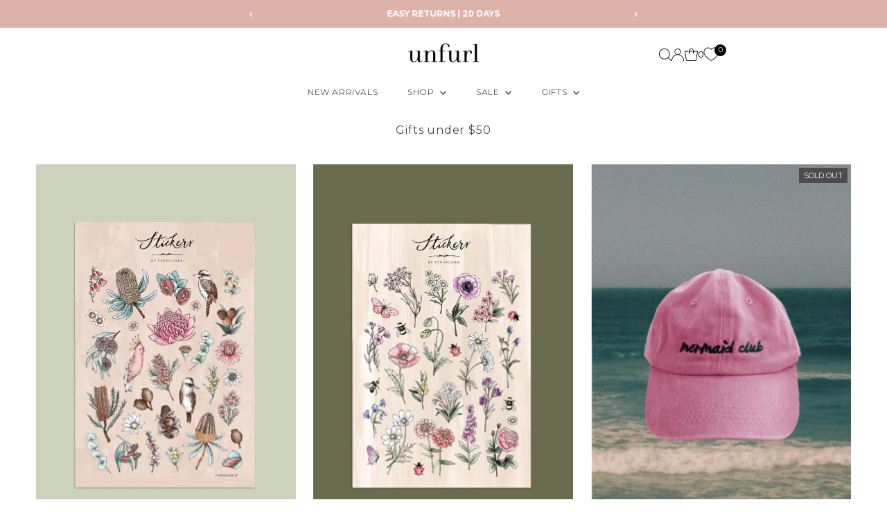

--- FILE ---
content_type: text/html; charset=utf-8
request_url: https://unfurlclothing.com.au/collections/gifts-under-50
body_size: 57093
content:
<!DOCTYPE html>
<html class="no-js" lang="en">
<head>
  <meta charset="utf-8" />
  <meta name="viewport" content="width=device-width,initial-scale=1">

  <!-- Establish early connection to external domains -->
  <link rel="preconnect" href="https://cdn.shopify.com" crossorigin>
  <link rel="preconnect" href="https://fonts.shopify.com" crossorigin>
  <link rel="preconnect" href="https://monorail-edge.shopifysvc.com">
  <link rel="preconnect" href="//ajax.googleapis.com" crossorigin /><!-- Preload onDomain stylesheets and script libraries -->
  <link rel="preload" href="//unfurlclothing.com.au/cdn/shop/t/20/assets/stylesheet.css?v=27817062855079467811750142389" as="style">
  <link rel="preload" as="font" href="//unfurlclothing.com.au/cdn/fonts/montserrat/montserrat_n4.81949fa0ac9fd2021e16436151e8eaa539321637.woff2" type="font/woff2" crossorigin>
  <link rel="preload" as="font" href="//unfurlclothing.com.au/cdn/fonts/montserrat/montserrat_n4.81949fa0ac9fd2021e16436151e8eaa539321637.woff2" type="font/woff2" crossorigin>
  <link rel="preload" as="font" href="//unfurlclothing.com.au/cdn/fonts/montserrat/montserrat_n4.81949fa0ac9fd2021e16436151e8eaa539321637.woff2" type="font/woff2" crossorigin>
  <link rel="preload" href="//unfurlclothing.com.au/cdn/shop/t/20/assets/eventemitter3.min.js?v=27939738353326123541728531768" as="script">
  <link rel="preload" href="//unfurlclothing.com.au/cdn/shop/t/20/assets/vendor-video.js?v=112486824910932804751728531768" as="script">
  <link rel="preload" href="//unfurlclothing.com.au/cdn/shop/t/20/assets/theme.js?v=16834879636444381501731090076" as="script">

  <link rel="shortcut icon" href="//unfurlclothing.com.au/cdn/shop/files/Untitled_design_9.png?crop=center&height=32&v=1639282003&width=32" type="image/png" />
  <link rel="canonical" href="https://unfurlclothing.com.au/collections/gifts-under-50" />

  <title>Gifts under $50 &ndash; Unfurl </title>
  

  

  
<meta property="og:image" content="http://unfurlclothing.com.au/cdn/shop/files/Untitled_design_30.png?v=1666334351&width=1024">
  <meta property="og:image:secure_url" content="https://unfurlclothing.com.au/cdn/shop/files/Untitled_design_30.png?v=1666334351&width=1024">
  <meta property="og:image:width" content="2400">
  <meta property="og:image:height" content="1256">
<meta property="og:site_name" content="Unfurl ">



<meta name="twitter:card" content="summary">


<meta name="twitter:site" content="@">



  <style data-shopify>
:root {
    --main-family: Montserrat, sans-serif;
    --main-weight: 400;
    --main-style: normal;
    --main-spacing: 0em;
    --nav-family: Montserrat, sans-serif;
    --nav-weight: 400;
    --nav-style: normal;
    --nav-spacing: 0.050em;
    --heading-family: Montserrat, sans-serif;
    --heading-weight: 400;
    --heading-style: normal;
    --heading-spacing: 0.050em;
    --font-size: 13px;
    --font-size-sm: 11px;
    --font-size-reset: 13px;
    --nav-size: 12px;
    --h1-size: 16px;
    --h2-size: 20px;
    --h3-size: 20px;
    --header-wrapper-background: #ffffff;
    --background: #ffffff;
    --header-link-color: #000000;
    --announcement-background: #ddb2a9;
    --announcement-text: #ffffff;
    --header-icons: ;
    --header-icons-hover: ;
    --text-color: #4c4c4c;
    --link-color: #4c4c4c;
    --sale-color: #ddb2a9;
    --dotted-color: #cccccc;
    --button-color: #4c4c4c;
    --button-hover: #4c4c4c;
    --button-text: #ffffff;
    --secondary-button-color: #ffffff;
    --secondary-button-hover: #ffffff;
    --secondary-button-text: #4c4c4c;
    --direction-color: #4c4c4c;
    --direction-background: rgba(0,0,0,0);
    --direction-hover: rgba(0,0,0,0);
    --footer-background: #ddb2a9;
    --footer-text: #ffffff;
    --footer-icons-color: #404040;
    --footer-input: #f3f3f3;
    --footer-input-text: #4c4c4c;
    --footer-button: #4c4c4c;
    --footer-button-text: #ffffff;
    --nav-color: #4c4c4c;
    --nav-hover-color: rgba(0,0,0,0);
    --nav-background-color: #ffffff;
    --nav-hover-link-color: #4c4c4c;
    --nav-border-color: rgba(0,0,0,0);
    --dropdown-background-color: #ffffff;
    --dropdown-link-color: #4c4c4c;
    --dropdown-link-hover-color: #796b62;
    --dropdown-min-width: 220px;
    --free-shipping-bg: #ddb2a9;
    --free-shipping-text: #ffffff;
    --error-color: #404040;
    --error-color-light: #c0c0c0;
    --swatch-height: 40px;
    --swatch-width: 44px;
    --tool-tip-width: -20;
    --icon-border-color: #ffffff;
    --select-arrow-bg: url(//unfurlclothing.com.au/cdn/shop/t/20/assets/select-arrow.png?v=112595941721225094991728531768);
    --keyboard-focus-color: #f3f3f3;
    --keyboard-focus-border-style: dotted;
    --keyboard-focus-border-weight: 1;
    --price-unit-price: #e5e5e5;
    --color-filter-size: 24px;
    --color-body-text: var(--text-color);
    --color-body: var(--background);
    --color-bg: var(--background);
    --section-margins: 35px;

    --star-active: rgb(76, 76, 76);
    --star-inactive: rgb(255, 255, 255);
    --age-text-color: #262b2c;
    --age-bg-color: #faf4e8;

    
      --button-corners: 3px;
    

    --section-background: #ffffff;
</style>


  <link rel="stylesheet" href="//unfurlclothing.com.au/cdn/shop/t/20/assets/stylesheet.css?v=27817062855079467811750142389" type="text/css">

  <style>
  @font-face {
  font-family: Montserrat;
  font-weight: 400;
  font-style: normal;
  font-display: swap;
  src: url("//unfurlclothing.com.au/cdn/fonts/montserrat/montserrat_n4.81949fa0ac9fd2021e16436151e8eaa539321637.woff2") format("woff2"),
       url("//unfurlclothing.com.au/cdn/fonts/montserrat/montserrat_n4.a6c632ca7b62da89c3594789ba828388aac693fe.woff") format("woff");
}

  @font-face {
  font-family: Montserrat;
  font-weight: 400;
  font-style: normal;
  font-display: swap;
  src: url("//unfurlclothing.com.au/cdn/fonts/montserrat/montserrat_n4.81949fa0ac9fd2021e16436151e8eaa539321637.woff2") format("woff2"),
       url("//unfurlclothing.com.au/cdn/fonts/montserrat/montserrat_n4.a6c632ca7b62da89c3594789ba828388aac693fe.woff") format("woff");
}

  @font-face {
  font-family: Montserrat;
  font-weight: 400;
  font-style: normal;
  font-display: swap;
  src: url("//unfurlclothing.com.au/cdn/fonts/montserrat/montserrat_n4.81949fa0ac9fd2021e16436151e8eaa539321637.woff2") format("woff2"),
       url("//unfurlclothing.com.au/cdn/fonts/montserrat/montserrat_n4.a6c632ca7b62da89c3594789ba828388aac693fe.woff") format("woff");
}

  @font-face {
  font-family: Montserrat;
  font-weight: 700;
  font-style: normal;
  font-display: swap;
  src: url("//unfurlclothing.com.au/cdn/fonts/montserrat/montserrat_n7.3c434e22befd5c18a6b4afadb1e3d77c128c7939.woff2") format("woff2"),
       url("//unfurlclothing.com.au/cdn/fonts/montserrat/montserrat_n7.5d9fa6e2cae713c8fb539a9876489d86207fe957.woff") format("woff");
}

  @font-face {
  font-family: Montserrat;
  font-weight: 400;
  font-style: italic;
  font-display: swap;
  src: url("//unfurlclothing.com.au/cdn/fonts/montserrat/montserrat_i4.5a4ea298b4789e064f62a29aafc18d41f09ae59b.woff2") format("woff2"),
       url("//unfurlclothing.com.au/cdn/fonts/montserrat/montserrat_i4.072b5869c5e0ed5b9d2021e4c2af132e16681ad2.woff") format("woff");
}

  @font-face {
  font-family: Montserrat;
  font-weight: 700;
  font-style: italic;
  font-display: swap;
  src: url("//unfurlclothing.com.au/cdn/fonts/montserrat/montserrat_i7.a0d4a463df4f146567d871890ffb3c80408e7732.woff2") format("woff2"),
       url("//unfurlclothing.com.au/cdn/fonts/montserrat/montserrat_i7.f6ec9f2a0681acc6f8152c40921d2a4d2e1a2c78.woff") format("woff");
}

  </style>

  <script>window.performance && window.performance.mark && window.performance.mark('shopify.content_for_header.start');</script><meta name="facebook-domain-verification" content="3isjiiwg33hv4siqvgzfruefhqtpof">
<meta name="facebook-domain-verification" content="1c0w0xyn2flj3q0ob8in3otf4pvnz0">
<meta id="shopify-digital-wallet" name="shopify-digital-wallet" content="/22521879/digital_wallets/dialog">
<meta name="shopify-checkout-api-token" content="72e35f6660d3f1d8ffc8c6660454d9a4">
<meta id="in-context-paypal-metadata" data-shop-id="22521879" data-venmo-supported="false" data-environment="production" data-locale="en_US" data-paypal-v4="true" data-currency="AUD">
<link rel="alternate" type="application/atom+xml" title="Feed" href="/collections/gifts-under-50.atom" />
<link rel="alternate" type="application/json+oembed" href="https://unfurlclothing.com.au/collections/gifts-under-50.oembed">
<script async="async" src="/checkouts/internal/preloads.js?locale=en-AU"></script>
<link rel="preconnect" href="https://shop.app" crossorigin="anonymous">
<script async="async" src="https://shop.app/checkouts/internal/preloads.js?locale=en-AU&shop_id=22521879" crossorigin="anonymous"></script>
<script id="apple-pay-shop-capabilities" type="application/json">{"shopId":22521879,"countryCode":"AU","currencyCode":"AUD","merchantCapabilities":["supports3DS"],"merchantId":"gid:\/\/shopify\/Shop\/22521879","merchantName":"Unfurl ","requiredBillingContactFields":["postalAddress","email","phone"],"requiredShippingContactFields":["postalAddress","email","phone"],"shippingType":"shipping","supportedNetworks":["visa","masterCard","amex","jcb"],"total":{"type":"pending","label":"Unfurl ","amount":"1.00"},"shopifyPaymentsEnabled":true,"supportsSubscriptions":true}</script>
<script id="shopify-features" type="application/json">{"accessToken":"72e35f6660d3f1d8ffc8c6660454d9a4","betas":["rich-media-storefront-analytics"],"domain":"unfurlclothing.com.au","predictiveSearch":true,"shopId":22521879,"locale":"en"}</script>
<script>var Shopify = Shopify || {};
Shopify.shop = "unfurl-clothing.myshopify.com";
Shopify.locale = "en";
Shopify.currency = {"active":"AUD","rate":"1.0"};
Shopify.country = "AU";
Shopify.theme = {"name":"New - Testament (Production)","id":138470916252,"schema_name":"Testament","schema_version":"13.0.0","theme_store_id":623,"role":"main"};
Shopify.theme.handle = "null";
Shopify.theme.style = {"id":null,"handle":null};
Shopify.cdnHost = "unfurlclothing.com.au/cdn";
Shopify.routes = Shopify.routes || {};
Shopify.routes.root = "/";</script>
<script type="module">!function(o){(o.Shopify=o.Shopify||{}).modules=!0}(window);</script>
<script>!function(o){function n(){var o=[];function n(){o.push(Array.prototype.slice.apply(arguments))}return n.q=o,n}var t=o.Shopify=o.Shopify||{};t.loadFeatures=n(),t.autoloadFeatures=n()}(window);</script>
<script>
  window.ShopifyPay = window.ShopifyPay || {};
  window.ShopifyPay.apiHost = "shop.app\/pay";
  window.ShopifyPay.redirectState = null;
</script>
<script id="shop-js-analytics" type="application/json">{"pageType":"collection"}</script>
<script defer="defer" async type="module" src="//unfurlclothing.com.au/cdn/shopifycloud/shop-js/modules/v2/client.init-shop-cart-sync_BT-GjEfc.en.esm.js"></script>
<script defer="defer" async type="module" src="//unfurlclothing.com.au/cdn/shopifycloud/shop-js/modules/v2/chunk.common_D58fp_Oc.esm.js"></script>
<script defer="defer" async type="module" src="//unfurlclothing.com.au/cdn/shopifycloud/shop-js/modules/v2/chunk.modal_xMitdFEc.esm.js"></script>
<script type="module">
  await import("//unfurlclothing.com.au/cdn/shopifycloud/shop-js/modules/v2/client.init-shop-cart-sync_BT-GjEfc.en.esm.js");
await import("//unfurlclothing.com.au/cdn/shopifycloud/shop-js/modules/v2/chunk.common_D58fp_Oc.esm.js");
await import("//unfurlclothing.com.au/cdn/shopifycloud/shop-js/modules/v2/chunk.modal_xMitdFEc.esm.js");

  window.Shopify.SignInWithShop?.initShopCartSync?.({"fedCMEnabled":true,"windoidEnabled":true});

</script>
<script>
  window.Shopify = window.Shopify || {};
  if (!window.Shopify.featureAssets) window.Shopify.featureAssets = {};
  window.Shopify.featureAssets['shop-js'] = {"shop-cart-sync":["modules/v2/client.shop-cart-sync_DZOKe7Ll.en.esm.js","modules/v2/chunk.common_D58fp_Oc.esm.js","modules/v2/chunk.modal_xMitdFEc.esm.js"],"init-fed-cm":["modules/v2/client.init-fed-cm_B6oLuCjv.en.esm.js","modules/v2/chunk.common_D58fp_Oc.esm.js","modules/v2/chunk.modal_xMitdFEc.esm.js"],"shop-cash-offers":["modules/v2/client.shop-cash-offers_D2sdYoxE.en.esm.js","modules/v2/chunk.common_D58fp_Oc.esm.js","modules/v2/chunk.modal_xMitdFEc.esm.js"],"shop-login-button":["modules/v2/client.shop-login-button_QeVjl5Y3.en.esm.js","modules/v2/chunk.common_D58fp_Oc.esm.js","modules/v2/chunk.modal_xMitdFEc.esm.js"],"pay-button":["modules/v2/client.pay-button_DXTOsIq6.en.esm.js","modules/v2/chunk.common_D58fp_Oc.esm.js","modules/v2/chunk.modal_xMitdFEc.esm.js"],"shop-button":["modules/v2/client.shop-button_DQZHx9pm.en.esm.js","modules/v2/chunk.common_D58fp_Oc.esm.js","modules/v2/chunk.modal_xMitdFEc.esm.js"],"avatar":["modules/v2/client.avatar_BTnouDA3.en.esm.js"],"init-windoid":["modules/v2/client.init-windoid_CR1B-cfM.en.esm.js","modules/v2/chunk.common_D58fp_Oc.esm.js","modules/v2/chunk.modal_xMitdFEc.esm.js"],"init-shop-for-new-customer-accounts":["modules/v2/client.init-shop-for-new-customer-accounts_C_vY_xzh.en.esm.js","modules/v2/client.shop-login-button_QeVjl5Y3.en.esm.js","modules/v2/chunk.common_D58fp_Oc.esm.js","modules/v2/chunk.modal_xMitdFEc.esm.js"],"init-shop-email-lookup-coordinator":["modules/v2/client.init-shop-email-lookup-coordinator_BI7n9ZSv.en.esm.js","modules/v2/chunk.common_D58fp_Oc.esm.js","modules/v2/chunk.modal_xMitdFEc.esm.js"],"init-shop-cart-sync":["modules/v2/client.init-shop-cart-sync_BT-GjEfc.en.esm.js","modules/v2/chunk.common_D58fp_Oc.esm.js","modules/v2/chunk.modal_xMitdFEc.esm.js"],"shop-toast-manager":["modules/v2/client.shop-toast-manager_DiYdP3xc.en.esm.js","modules/v2/chunk.common_D58fp_Oc.esm.js","modules/v2/chunk.modal_xMitdFEc.esm.js"],"init-customer-accounts":["modules/v2/client.init-customer-accounts_D9ZNqS-Q.en.esm.js","modules/v2/client.shop-login-button_QeVjl5Y3.en.esm.js","modules/v2/chunk.common_D58fp_Oc.esm.js","modules/v2/chunk.modal_xMitdFEc.esm.js"],"init-customer-accounts-sign-up":["modules/v2/client.init-customer-accounts-sign-up_iGw4briv.en.esm.js","modules/v2/client.shop-login-button_QeVjl5Y3.en.esm.js","modules/v2/chunk.common_D58fp_Oc.esm.js","modules/v2/chunk.modal_xMitdFEc.esm.js"],"shop-follow-button":["modules/v2/client.shop-follow-button_CqMgW2wH.en.esm.js","modules/v2/chunk.common_D58fp_Oc.esm.js","modules/v2/chunk.modal_xMitdFEc.esm.js"],"checkout-modal":["modules/v2/client.checkout-modal_xHeaAweL.en.esm.js","modules/v2/chunk.common_D58fp_Oc.esm.js","modules/v2/chunk.modal_xMitdFEc.esm.js"],"shop-login":["modules/v2/client.shop-login_D91U-Q7h.en.esm.js","modules/v2/chunk.common_D58fp_Oc.esm.js","modules/v2/chunk.modal_xMitdFEc.esm.js"],"lead-capture":["modules/v2/client.lead-capture_BJmE1dJe.en.esm.js","modules/v2/chunk.common_D58fp_Oc.esm.js","modules/v2/chunk.modal_xMitdFEc.esm.js"],"payment-terms":["modules/v2/client.payment-terms_Ci9AEqFq.en.esm.js","modules/v2/chunk.common_D58fp_Oc.esm.js","modules/v2/chunk.modal_xMitdFEc.esm.js"]};
</script>
<script>(function() {
  var isLoaded = false;
  function asyncLoad() {
    if (isLoaded) return;
    isLoaded = true;
    var urls = ["https:\/\/static.returngo.ai\/master.returngo.ai\/returngo.min.js?shop=unfurl-clothing.myshopify.com","https:\/\/d18eg7dreypte5.cloudfront.net\/browse-abandonment\/smsbump_timer.js?shop=unfurl-clothing.myshopify.com"];
    for (var i = 0; i < urls.length; i++) {
      var s = document.createElement('script');
      s.type = 'text/javascript';
      s.async = true;
      s.src = urls[i];
      var x = document.getElementsByTagName('script')[0];
      x.parentNode.insertBefore(s, x);
    }
  };
  if(window.attachEvent) {
    window.attachEvent('onload', asyncLoad);
  } else {
    window.addEventListener('load', asyncLoad, false);
  }
})();</script>
<script id="__st">var __st={"a":22521879,"offset":28800,"reqid":"31dafe0a-0bbd-4ba2-ad05-3a317ea60dcc-1769396561","pageurl":"unfurlclothing.com.au\/collections\/gifts-under-50","u":"b03f062da353","p":"collection","rtyp":"collection","rid":292972036252};</script>
<script>window.ShopifyPaypalV4VisibilityTracking = true;</script>
<script id="captcha-bootstrap">!function(){'use strict';const t='contact',e='account',n='new_comment',o=[[t,t],['blogs',n],['comments',n],[t,'customer']],c=[[e,'customer_login'],[e,'guest_login'],[e,'recover_customer_password'],[e,'create_customer']],r=t=>t.map((([t,e])=>`form[action*='/${t}']:not([data-nocaptcha='true']) input[name='form_type'][value='${e}']`)).join(','),a=t=>()=>t?[...document.querySelectorAll(t)].map((t=>t.form)):[];function s(){const t=[...o],e=r(t);return a(e)}const i='password',u='form_key',d=['recaptcha-v3-token','g-recaptcha-response','h-captcha-response',i],f=()=>{try{return window.sessionStorage}catch{return}},m='__shopify_v',_=t=>t.elements[u];function p(t,e,n=!1){try{const o=window.sessionStorage,c=JSON.parse(o.getItem(e)),{data:r}=function(t){const{data:e,action:n}=t;return t[m]||n?{data:e,action:n}:{data:t,action:n}}(c);for(const[e,n]of Object.entries(r))t.elements[e]&&(t.elements[e].value=n);n&&o.removeItem(e)}catch(o){console.error('form repopulation failed',{error:o})}}const l='form_type',E='cptcha';function T(t){t.dataset[E]=!0}const w=window,h=w.document,L='Shopify',v='ce_forms',y='captcha';let A=!1;((t,e)=>{const n=(g='f06e6c50-85a8-45c8-87d0-21a2b65856fe',I='https://cdn.shopify.com/shopifycloud/storefront-forms-hcaptcha/ce_storefront_forms_captcha_hcaptcha.v1.5.2.iife.js',D={infoText:'Protected by hCaptcha',privacyText:'Privacy',termsText:'Terms'},(t,e,n)=>{const o=w[L][v],c=o.bindForm;if(c)return c(t,g,e,D).then(n);var r;o.q.push([[t,g,e,D],n]),r=I,A||(h.body.append(Object.assign(h.createElement('script'),{id:'captcha-provider',async:!0,src:r})),A=!0)});var g,I,D;w[L]=w[L]||{},w[L][v]=w[L][v]||{},w[L][v].q=[],w[L][y]=w[L][y]||{},w[L][y].protect=function(t,e){n(t,void 0,e),T(t)},Object.freeze(w[L][y]),function(t,e,n,w,h,L){const[v,y,A,g]=function(t,e,n){const i=e?o:[],u=t?c:[],d=[...i,...u],f=r(d),m=r(i),_=r(d.filter((([t,e])=>n.includes(e))));return[a(f),a(m),a(_),s()]}(w,h,L),I=t=>{const e=t.target;return e instanceof HTMLFormElement?e:e&&e.form},D=t=>v().includes(t);t.addEventListener('submit',(t=>{const e=I(t);if(!e)return;const n=D(e)&&!e.dataset.hcaptchaBound&&!e.dataset.recaptchaBound,o=_(e),c=g().includes(e)&&(!o||!o.value);(n||c)&&t.preventDefault(),c&&!n&&(function(t){try{if(!f())return;!function(t){const e=f();if(!e)return;const n=_(t);if(!n)return;const o=n.value;o&&e.removeItem(o)}(t);const e=Array.from(Array(32),(()=>Math.random().toString(36)[2])).join('');!function(t,e){_(t)||t.append(Object.assign(document.createElement('input'),{type:'hidden',name:u})),t.elements[u].value=e}(t,e),function(t,e){const n=f();if(!n)return;const o=[...t.querySelectorAll(`input[type='${i}']`)].map((({name:t})=>t)),c=[...d,...o],r={};for(const[a,s]of new FormData(t).entries())c.includes(a)||(r[a]=s);n.setItem(e,JSON.stringify({[m]:1,action:t.action,data:r}))}(t,e)}catch(e){console.error('failed to persist form',e)}}(e),e.submit())}));const S=(t,e)=>{t&&!t.dataset[E]&&(n(t,e.some((e=>e===t))),T(t))};for(const o of['focusin','change'])t.addEventListener(o,(t=>{const e=I(t);D(e)&&S(e,y())}));const B=e.get('form_key'),M=e.get(l),P=B&&M;t.addEventListener('DOMContentLoaded',(()=>{const t=y();if(P)for(const e of t)e.elements[l].value===M&&p(e,B);[...new Set([...A(),...v().filter((t=>'true'===t.dataset.shopifyCaptcha))])].forEach((e=>S(e,t)))}))}(h,new URLSearchParams(w.location.search),n,t,e,['guest_login'])})(!0,!0)}();</script>
<script integrity="sha256-4kQ18oKyAcykRKYeNunJcIwy7WH5gtpwJnB7kiuLZ1E=" data-source-attribution="shopify.loadfeatures" defer="defer" src="//unfurlclothing.com.au/cdn/shopifycloud/storefront/assets/storefront/load_feature-a0a9edcb.js" crossorigin="anonymous"></script>
<script crossorigin="anonymous" defer="defer" src="//unfurlclothing.com.au/cdn/shopifycloud/storefront/assets/shopify_pay/storefront-65b4c6d7.js?v=20250812"></script>
<script data-source-attribution="shopify.dynamic_checkout.dynamic.init">var Shopify=Shopify||{};Shopify.PaymentButton=Shopify.PaymentButton||{isStorefrontPortableWallets:!0,init:function(){window.Shopify.PaymentButton.init=function(){};var t=document.createElement("script");t.src="https://unfurlclothing.com.au/cdn/shopifycloud/portable-wallets/latest/portable-wallets.en.js",t.type="module",document.head.appendChild(t)}};
</script>
<script data-source-attribution="shopify.dynamic_checkout.buyer_consent">
  function portableWalletsHideBuyerConsent(e){var t=document.getElementById("shopify-buyer-consent"),n=document.getElementById("shopify-subscription-policy-button");t&&n&&(t.classList.add("hidden"),t.setAttribute("aria-hidden","true"),n.removeEventListener("click",e))}function portableWalletsShowBuyerConsent(e){var t=document.getElementById("shopify-buyer-consent"),n=document.getElementById("shopify-subscription-policy-button");t&&n&&(t.classList.remove("hidden"),t.removeAttribute("aria-hidden"),n.addEventListener("click",e))}window.Shopify?.PaymentButton&&(window.Shopify.PaymentButton.hideBuyerConsent=portableWalletsHideBuyerConsent,window.Shopify.PaymentButton.showBuyerConsent=portableWalletsShowBuyerConsent);
</script>
<script data-source-attribution="shopify.dynamic_checkout.cart.bootstrap">document.addEventListener("DOMContentLoaded",(function(){function t(){return document.querySelector("shopify-accelerated-checkout-cart, shopify-accelerated-checkout")}if(t())Shopify.PaymentButton.init();else{new MutationObserver((function(e,n){t()&&(Shopify.PaymentButton.init(),n.disconnect())})).observe(document.body,{childList:!0,subtree:!0})}}));
</script>
<link id="shopify-accelerated-checkout-styles" rel="stylesheet" media="screen" href="https://unfurlclothing.com.au/cdn/shopifycloud/portable-wallets/latest/accelerated-checkout-backwards-compat.css" crossorigin="anonymous">
<style id="shopify-accelerated-checkout-cart">
        #shopify-buyer-consent {
  margin-top: 1em;
  display: inline-block;
  width: 100%;
}

#shopify-buyer-consent.hidden {
  display: none;
}

#shopify-subscription-policy-button {
  background: none;
  border: none;
  padding: 0;
  text-decoration: underline;
  font-size: inherit;
  cursor: pointer;
}

#shopify-subscription-policy-button::before {
  box-shadow: none;
}

      </style>

<script>window.performance && window.performance.mark && window.performance.mark('shopify.content_for_header.end');</script>
<!-- BEGIN app block: shopify://apps/se-wishlist-engine/blocks/app-embed/8f7c0857-8e71-463d-a168-8e133094753b --><link rel="preload" href="https://cdn.shopify.com/extensions/019bdabd-6cb4-76dd-b102-0fca94c8df62/wishlist-engine-226/assets/wishlist-engine.css" as="style" onload="this.onload=null;this.rel='stylesheet'">
<noscript><link rel="stylesheet" href="https://cdn.shopify.com/extensions/019bdabd-6cb4-76dd-b102-0fca94c8df62/wishlist-engine-226/assets/wishlist-engine.css"></noscript>

<meta name="wishlist_shop_current_currency" content="${{amount}}" id="wishlist_shop_current_currency"/>
<script data-id="Ad05seVZTT0FSY1FTM__14198427981142892921" type="application/javascript">
  var  customHeartIcon='';
  var  customHeartFillIcon='';
</script>

 
<script src="https://cdn.shopify.com/extensions/019bdabd-6cb4-76dd-b102-0fca94c8df62/wishlist-engine-226/assets/wishlist-engine-app.js" defer></script>

<!-- END app block --><!-- BEGIN app block: shopify://apps/instafeed/blocks/head-block/c447db20-095d-4a10-9725-b5977662c9d5 --><link rel="preconnect" href="https://cdn.nfcube.com/">
<link rel="preconnect" href="https://scontent.cdninstagram.com/">


  <script>
    document.addEventListener('DOMContentLoaded', function () {
      let instafeedScript = document.createElement('script');

      
        instafeedScript.src = 'https://storage.nfcube.com/instafeed-3a5ff2f080dddc399c6dd5bb2ceb1e7e.js';
      

      document.body.appendChild(instafeedScript);
    });
  </script>





<!-- END app block --><!-- BEGIN app block: shopify://apps/klaviyo-email-marketing-sms/blocks/klaviyo-onsite-embed/2632fe16-c075-4321-a88b-50b567f42507 -->












  <script async src="https://static.klaviyo.com/onsite/js/UEdGAY/klaviyo.js?company_id=UEdGAY"></script>
  <script>!function(){if(!window.klaviyo){window._klOnsite=window._klOnsite||[];try{window.klaviyo=new Proxy({},{get:function(n,i){return"push"===i?function(){var n;(n=window._klOnsite).push.apply(n,arguments)}:function(){for(var n=arguments.length,o=new Array(n),w=0;w<n;w++)o[w]=arguments[w];var t="function"==typeof o[o.length-1]?o.pop():void 0,e=new Promise((function(n){window._klOnsite.push([i].concat(o,[function(i){t&&t(i),n(i)}]))}));return e}}})}catch(n){window.klaviyo=window.klaviyo||[],window.klaviyo.push=function(){var n;(n=window._klOnsite).push.apply(n,arguments)}}}}();</script>

  




  <script>
    window.klaviyoReviewsProductDesignMode = false
  </script>







<!-- END app block --><script src="https://cdn.shopify.com/extensions/019be3fb-70a1-7565-8409-0029e6d6306c/preorderfrontend-176/assets/globo.preorder.min.js" type="text/javascript" defer="defer"></script>
<link href="https://monorail-edge.shopifysvc.com" rel="dns-prefetch">
<script>(function(){if ("sendBeacon" in navigator && "performance" in window) {try {var session_token_from_headers = performance.getEntriesByType('navigation')[0].serverTiming.find(x => x.name == '_s').description;} catch {var session_token_from_headers = undefined;}var session_cookie_matches = document.cookie.match(/_shopify_s=([^;]*)/);var session_token_from_cookie = session_cookie_matches && session_cookie_matches.length === 2 ? session_cookie_matches[1] : "";var session_token = session_token_from_headers || session_token_from_cookie || "";function handle_abandonment_event(e) {var entries = performance.getEntries().filter(function(entry) {return /monorail-edge.shopifysvc.com/.test(entry.name);});if (!window.abandonment_tracked && entries.length === 0) {window.abandonment_tracked = true;var currentMs = Date.now();var navigation_start = performance.timing.navigationStart;var payload = {shop_id: 22521879,url: window.location.href,navigation_start,duration: currentMs - navigation_start,session_token,page_type: "collection"};window.navigator.sendBeacon("https://monorail-edge.shopifysvc.com/v1/produce", JSON.stringify({schema_id: "online_store_buyer_site_abandonment/1.1",payload: payload,metadata: {event_created_at_ms: currentMs,event_sent_at_ms: currentMs}}));}}window.addEventListener('pagehide', handle_abandonment_event);}}());</script>
<script id="web-pixels-manager-setup">(function e(e,d,r,n,o){if(void 0===o&&(o={}),!Boolean(null===(a=null===(i=window.Shopify)||void 0===i?void 0:i.analytics)||void 0===a?void 0:a.replayQueue)){var i,a;window.Shopify=window.Shopify||{};var t=window.Shopify;t.analytics=t.analytics||{};var s=t.analytics;s.replayQueue=[],s.publish=function(e,d,r){return s.replayQueue.push([e,d,r]),!0};try{self.performance.mark("wpm:start")}catch(e){}var l=function(){var e={modern:/Edge?\/(1{2}[4-9]|1[2-9]\d|[2-9]\d{2}|\d{4,})\.\d+(\.\d+|)|Firefox\/(1{2}[4-9]|1[2-9]\d|[2-9]\d{2}|\d{4,})\.\d+(\.\d+|)|Chrom(ium|e)\/(9{2}|\d{3,})\.\d+(\.\d+|)|(Maci|X1{2}).+ Version\/(15\.\d+|(1[6-9]|[2-9]\d|\d{3,})\.\d+)([,.]\d+|)( \(\w+\)|)( Mobile\/\w+|) Safari\/|Chrome.+OPR\/(9{2}|\d{3,})\.\d+\.\d+|(CPU[ +]OS|iPhone[ +]OS|CPU[ +]iPhone|CPU IPhone OS|CPU iPad OS)[ +]+(15[._]\d+|(1[6-9]|[2-9]\d|\d{3,})[._]\d+)([._]\d+|)|Android:?[ /-](13[3-9]|1[4-9]\d|[2-9]\d{2}|\d{4,})(\.\d+|)(\.\d+|)|Android.+Firefox\/(13[5-9]|1[4-9]\d|[2-9]\d{2}|\d{4,})\.\d+(\.\d+|)|Android.+Chrom(ium|e)\/(13[3-9]|1[4-9]\d|[2-9]\d{2}|\d{4,})\.\d+(\.\d+|)|SamsungBrowser\/([2-9]\d|\d{3,})\.\d+/,legacy:/Edge?\/(1[6-9]|[2-9]\d|\d{3,})\.\d+(\.\d+|)|Firefox\/(5[4-9]|[6-9]\d|\d{3,})\.\d+(\.\d+|)|Chrom(ium|e)\/(5[1-9]|[6-9]\d|\d{3,})\.\d+(\.\d+|)([\d.]+$|.*Safari\/(?![\d.]+ Edge\/[\d.]+$))|(Maci|X1{2}).+ Version\/(10\.\d+|(1[1-9]|[2-9]\d|\d{3,})\.\d+)([,.]\d+|)( \(\w+\)|)( Mobile\/\w+|) Safari\/|Chrome.+OPR\/(3[89]|[4-9]\d|\d{3,})\.\d+\.\d+|(CPU[ +]OS|iPhone[ +]OS|CPU[ +]iPhone|CPU IPhone OS|CPU iPad OS)[ +]+(10[._]\d+|(1[1-9]|[2-9]\d|\d{3,})[._]\d+)([._]\d+|)|Android:?[ /-](13[3-9]|1[4-9]\d|[2-9]\d{2}|\d{4,})(\.\d+|)(\.\d+|)|Mobile Safari.+OPR\/([89]\d|\d{3,})\.\d+\.\d+|Android.+Firefox\/(13[5-9]|1[4-9]\d|[2-9]\d{2}|\d{4,})\.\d+(\.\d+|)|Android.+Chrom(ium|e)\/(13[3-9]|1[4-9]\d|[2-9]\d{2}|\d{4,})\.\d+(\.\d+|)|Android.+(UC? ?Browser|UCWEB|U3)[ /]?(15\.([5-9]|\d{2,})|(1[6-9]|[2-9]\d|\d{3,})\.\d+)\.\d+|SamsungBrowser\/(5\.\d+|([6-9]|\d{2,})\.\d+)|Android.+MQ{2}Browser\/(14(\.(9|\d{2,})|)|(1[5-9]|[2-9]\d|\d{3,})(\.\d+|))(\.\d+|)|K[Aa][Ii]OS\/(3\.\d+|([4-9]|\d{2,})\.\d+)(\.\d+|)/},d=e.modern,r=e.legacy,n=navigator.userAgent;return n.match(d)?"modern":n.match(r)?"legacy":"unknown"}(),u="modern"===l?"modern":"legacy",c=(null!=n?n:{modern:"",legacy:""})[u],f=function(e){return[e.baseUrl,"/wpm","/b",e.hashVersion,"modern"===e.buildTarget?"m":"l",".js"].join("")}({baseUrl:d,hashVersion:r,buildTarget:u}),m=function(e){var d=e.version,r=e.bundleTarget,n=e.surface,o=e.pageUrl,i=e.monorailEndpoint;return{emit:function(e){var a=e.status,t=e.errorMsg,s=(new Date).getTime(),l=JSON.stringify({metadata:{event_sent_at_ms:s},events:[{schema_id:"web_pixels_manager_load/3.1",payload:{version:d,bundle_target:r,page_url:o,status:a,surface:n,error_msg:t},metadata:{event_created_at_ms:s}}]});if(!i)return console&&console.warn&&console.warn("[Web Pixels Manager] No Monorail endpoint provided, skipping logging."),!1;try{return self.navigator.sendBeacon.bind(self.navigator)(i,l)}catch(e){}var u=new XMLHttpRequest;try{return u.open("POST",i,!0),u.setRequestHeader("Content-Type","text/plain"),u.send(l),!0}catch(e){return console&&console.warn&&console.warn("[Web Pixels Manager] Got an unhandled error while logging to Monorail."),!1}}}}({version:r,bundleTarget:l,surface:e.surface,pageUrl:self.location.href,monorailEndpoint:e.monorailEndpoint});try{o.browserTarget=l,function(e){var d=e.src,r=e.async,n=void 0===r||r,o=e.onload,i=e.onerror,a=e.sri,t=e.scriptDataAttributes,s=void 0===t?{}:t,l=document.createElement("script"),u=document.querySelector("head"),c=document.querySelector("body");if(l.async=n,l.src=d,a&&(l.integrity=a,l.crossOrigin="anonymous"),s)for(var f in s)if(Object.prototype.hasOwnProperty.call(s,f))try{l.dataset[f]=s[f]}catch(e){}if(o&&l.addEventListener("load",o),i&&l.addEventListener("error",i),u)u.appendChild(l);else{if(!c)throw new Error("Did not find a head or body element to append the script");c.appendChild(l)}}({src:f,async:!0,onload:function(){if(!function(){var e,d;return Boolean(null===(d=null===(e=window.Shopify)||void 0===e?void 0:e.analytics)||void 0===d?void 0:d.initialized)}()){var d=window.webPixelsManager.init(e)||void 0;if(d){var r=window.Shopify.analytics;r.replayQueue.forEach((function(e){var r=e[0],n=e[1],o=e[2];d.publishCustomEvent(r,n,o)})),r.replayQueue=[],r.publish=d.publishCustomEvent,r.visitor=d.visitor,r.initialized=!0}}},onerror:function(){return m.emit({status:"failed",errorMsg:"".concat(f," has failed to load")})},sri:function(e){var d=/^sha384-[A-Za-z0-9+/=]+$/;return"string"==typeof e&&d.test(e)}(c)?c:"",scriptDataAttributes:o}),m.emit({status:"loading"})}catch(e){m.emit({status:"failed",errorMsg:(null==e?void 0:e.message)||"Unknown error"})}}})({shopId: 22521879,storefrontBaseUrl: "https://unfurlclothing.com.au",extensionsBaseUrl: "https://extensions.shopifycdn.com/cdn/shopifycloud/web-pixels-manager",monorailEndpoint: "https://monorail-edge.shopifysvc.com/unstable/produce_batch",surface: "storefront-renderer",enabledBetaFlags: ["2dca8a86"],webPixelsConfigList: [{"id":"1791656092","configuration":"{\"accountID\":\"UEdGAY\",\"webPixelConfig\":\"eyJlbmFibGVBZGRlZFRvQ2FydEV2ZW50cyI6IHRydWV9\"}","eventPayloadVersion":"v1","runtimeContext":"STRICT","scriptVersion":"524f6c1ee37bacdca7657a665bdca589","type":"APP","apiClientId":123074,"privacyPurposes":["ANALYTICS","MARKETING"],"dataSharingAdjustments":{"protectedCustomerApprovalScopes":["read_customer_address","read_customer_email","read_customer_name","read_customer_personal_data","read_customer_phone"]}},{"id":"975110300","configuration":"{\"tagID\":\"2612690175990\"}","eventPayloadVersion":"v1","runtimeContext":"STRICT","scriptVersion":"18031546ee651571ed29edbe71a3550b","type":"APP","apiClientId":3009811,"privacyPurposes":["ANALYTICS","MARKETING","SALE_OF_DATA"],"dataSharingAdjustments":{"protectedCustomerApprovalScopes":["read_customer_address","read_customer_email","read_customer_name","read_customer_personal_data","read_customer_phone"]}},{"id":"821067932","configuration":"{\"store\":\"unfurl-clothing.myshopify.com\"}","eventPayloadVersion":"v1","runtimeContext":"STRICT","scriptVersion":"8450b52b59e80bfb2255f1e069ee1acd","type":"APP","apiClientId":740217,"privacyPurposes":["ANALYTICS","MARKETING","SALE_OF_DATA"],"dataSharingAdjustments":{"protectedCustomerApprovalScopes":["read_customer_address","read_customer_email","read_customer_name","read_customer_personal_data","read_customer_phone"]}},{"id":"481984668","configuration":"{\"config\":\"{\\\"pixel_id\\\":\\\"G-SXXK7PR8YQ\\\",\\\"gtag_events\\\":[{\\\"type\\\":\\\"purchase\\\",\\\"action_label\\\":\\\"G-SXXK7PR8YQ\\\"},{\\\"type\\\":\\\"page_view\\\",\\\"action_label\\\":\\\"G-SXXK7PR8YQ\\\"},{\\\"type\\\":\\\"view_item\\\",\\\"action_label\\\":\\\"G-SXXK7PR8YQ\\\"},{\\\"type\\\":\\\"search\\\",\\\"action_label\\\":\\\"G-SXXK7PR8YQ\\\"},{\\\"type\\\":\\\"add_to_cart\\\",\\\"action_label\\\":\\\"G-SXXK7PR8YQ\\\"},{\\\"type\\\":\\\"begin_checkout\\\",\\\"action_label\\\":\\\"G-SXXK7PR8YQ\\\"},{\\\"type\\\":\\\"add_payment_info\\\",\\\"action_label\\\":\\\"G-SXXK7PR8YQ\\\"}],\\\"enable_monitoring_mode\\\":false}\"}","eventPayloadVersion":"v1","runtimeContext":"OPEN","scriptVersion":"b2a88bafab3e21179ed38636efcd8a93","type":"APP","apiClientId":1780363,"privacyPurposes":[],"dataSharingAdjustments":{"protectedCustomerApprovalScopes":["read_customer_address","read_customer_email","read_customer_name","read_customer_personal_data","read_customer_phone"]}},{"id":"141590684","configuration":"{\"pixel_id\":\"2192026461081891\",\"pixel_type\":\"facebook_pixel\",\"metaapp_system_user_token\":\"-\"}","eventPayloadVersion":"v1","runtimeContext":"OPEN","scriptVersion":"ca16bc87fe92b6042fbaa3acc2fbdaa6","type":"APP","apiClientId":2329312,"privacyPurposes":["ANALYTICS","MARKETING","SALE_OF_DATA"],"dataSharingAdjustments":{"protectedCustomerApprovalScopes":["read_customer_address","read_customer_email","read_customer_name","read_customer_personal_data","read_customer_phone"]}},{"id":"shopify-app-pixel","configuration":"{}","eventPayloadVersion":"v1","runtimeContext":"STRICT","scriptVersion":"0450","apiClientId":"shopify-pixel","type":"APP","privacyPurposes":["ANALYTICS","MARKETING"]},{"id":"shopify-custom-pixel","eventPayloadVersion":"v1","runtimeContext":"LAX","scriptVersion":"0450","apiClientId":"shopify-pixel","type":"CUSTOM","privacyPurposes":["ANALYTICS","MARKETING"]}],isMerchantRequest: false,initData: {"shop":{"name":"Unfurl ","paymentSettings":{"currencyCode":"AUD"},"myshopifyDomain":"unfurl-clothing.myshopify.com","countryCode":"AU","storefrontUrl":"https:\/\/unfurlclothing.com.au"},"customer":null,"cart":null,"checkout":null,"productVariants":[],"purchasingCompany":null},},"https://unfurlclothing.com.au/cdn","fcfee988w5aeb613cpc8e4bc33m6693e112",{"modern":"","legacy":""},{"shopId":"22521879","storefrontBaseUrl":"https:\/\/unfurlclothing.com.au","extensionBaseUrl":"https:\/\/extensions.shopifycdn.com\/cdn\/shopifycloud\/web-pixels-manager","surface":"storefront-renderer","enabledBetaFlags":"[\"2dca8a86\"]","isMerchantRequest":"false","hashVersion":"fcfee988w5aeb613cpc8e4bc33m6693e112","publish":"custom","events":"[[\"page_viewed\",{}],[\"collection_viewed\",{\"collection\":{\"id\":\"292972036252\",\"title\":\"Gifts under $50\",\"productVariants\":[{\"price\":{\"amount\":5.0,\"currencyCode\":\"AUD\"},\"product\":{\"title\":\"Sticker Sheet - Australiana\",\"vendor\":\"Typoflora\",\"id\":\"8567196713116\",\"untranslatedTitle\":\"Sticker Sheet - Australiana\",\"url\":\"\/products\/sticker-sheet-australiana\",\"type\":\"Gifting\"},\"id\":\"45398343647388\",\"image\":{\"src\":\"\/\/unfurlclothing.com.au\/cdn\/shop\/files\/a2a082226fd18b0dd2d85089d1124b5825c3491a602c49d6f4bbebd0cf25d770.jpg?v=1760022145\"},\"sku\":\"T2316\",\"title\":\"Default Title\",\"untranslatedTitle\":\"Default Title\"},{\"price\":{\"amount\":5.0,\"currencyCode\":\"AUD\"},\"product\":{\"title\":\"Sticker Sheet - Wildflowers Lovers\",\"vendor\":\"Typoflora\",\"id\":\"8567196418204\",\"untranslatedTitle\":\"Sticker Sheet - Wildflowers Lovers\",\"url\":\"\/products\/sticker-sheet-wildflowers-lovers\",\"type\":\"Gifting\"},\"id\":\"45398342926492\",\"image\":{\"src\":\"\/\/unfurlclothing.com.au\/cdn\/shop\/files\/b59a074e4417e182dc262ffc7a5da3dddc99cced971d73977c1cf9870bc66931.jpg?v=1760022133\"},\"sku\":\"T2122\",\"title\":\"Default Title\",\"untranslatedTitle\":\"Default Title\"},{\"price\":{\"amount\":50.0,\"currencyCode\":\"AUD\"},\"product\":{\"title\":\"Mermaid Cap - pink\",\"vendor\":\"Brigitte May\",\"id\":\"8578688450716\",\"untranslatedTitle\":\"Mermaid Cap - pink\",\"url\":\"\/products\/cap-pink\",\"type\":\"\"},\"id\":\"45441572864156\",\"image\":{\"src\":\"\/\/unfurlclothing.com.au\/cdn\/shop\/files\/WebsiteUpload20.05_9.png?v=1761115082\"},\"sku\":null,\"title\":\"Default Title\",\"untranslatedTitle\":\"Default Title\"},{\"price\":{\"amount\":50.0,\"currencyCode\":\"AUD\"},\"product\":{\"title\":\"Mermaid Cap - green\",\"vendor\":\"Brigitte May\",\"id\":\"8578695954588\",\"untranslatedTitle\":\"Mermaid Cap - green\",\"url\":\"\/products\/mermaid-cap-green\",\"type\":\"\"},\"id\":\"45441598259356\",\"image\":{\"src\":\"\/\/unfurlclothing.com.au\/cdn\/shop\/files\/WebsiteUpload20.05_10.png?v=1761115059\"},\"sku\":null,\"title\":\"Default Title\",\"untranslatedTitle\":\"Default Title\"},{\"price\":{\"amount\":29.0,\"currencyCode\":\"AUD\"},\"product\":{\"title\":\"Pearl Studs - Gold\",\"vendor\":\"Unfurl\",\"id\":\"8430198096028\",\"untranslatedTitle\":\"Pearl Studs - Gold\",\"url\":\"\/products\/pearl-studs-gold\",\"type\":\"\"},\"id\":\"44995879534748\",\"image\":{\"src\":\"\/\/unfurlclothing.com.au\/cdn\/shop\/files\/WebsiteUpload20.05.png?v=1747813626\"},\"sku\":null,\"title\":\"Gold Vermeil - 3mm\",\"untranslatedTitle\":\"Gold Vermeil - 3mm\"},{\"price\":{\"amount\":19.0,\"currencyCode\":\"AUD\"},\"product\":{\"title\":\"Pearl Studs - Sterling Silver\",\"vendor\":\"Unfurl \",\"id\":\"8425757933724\",\"untranslatedTitle\":\"Pearl Studs - Sterling Silver\",\"url\":\"\/products\/pearl-studs-unfurl\",\"type\":\"\"},\"id\":\"44981742370972\",\"image\":{\"src\":\"\/\/unfurlclothing.com.au\/cdn\/shop\/files\/WebsiteUpload20.05_1.png?v=1747813609\"},\"sku\":\"\",\"title\":\"3mm\",\"untranslatedTitle\":\"3mm\"},{\"price\":{\"amount\":24.5,\"currencyCode\":\"AUD\"},\"product\":{\"title\":\"Butterfly Studs\",\"vendor\":\"Embella\",\"id\":\"8646230573212\",\"untranslatedTitle\":\"Butterfly Studs\",\"url\":\"\/products\/butterfly-studs\",\"type\":\"Jewellery\"},\"id\":\"45603313680540\",\"image\":{\"src\":\"\/\/unfurlclothing.com.au\/cdn\/shop\/files\/1_7c23fc8c-ec9e-4607-b973-6e2f7b1da779.png?v=1763529443\"},\"sku\":null,\"title\":\"Default Title\",\"untranslatedTitle\":\"Default Title\"},{\"price\":{\"amount\":38.5,\"currencyCode\":\"AUD\"},\"product\":{\"title\":\"Wanderlust Studs\",\"vendor\":\"Embella\",\"id\":\"8646230474908\",\"untranslatedTitle\":\"Wanderlust Studs\",\"url\":\"\/products\/wanderlust-studs\",\"type\":\"Jewellery\"},\"id\":\"45603313582236\",\"image\":{\"src\":\"\/\/unfurlclothing.com.au\/cdn\/shop\/files\/3_e2d5b9be-ab17-4d75-975c-ec799d269a46.png?v=1763529244\"},\"sku\":null,\"title\":\"Default Title\",\"untranslatedTitle\":\"Default Title\"},{\"price\":{\"amount\":49.0,\"currencyCode\":\"AUD\"},\"product\":{\"title\":\"Lacey Bracelet - Vanilla\",\"vendor\":\"AOE\",\"id\":\"8566960980124\",\"untranslatedTitle\":\"Lacey Bracelet - Vanilla\",\"url\":\"\/products\/lacey-bracelet-vanilla\",\"type\":\"Jewellery\"},\"id\":\"45393367498908\",\"image\":{\"src\":\"\/\/unfurlclothing.com.au\/cdn\/shop\/files\/10_bb6a05a5-7bea-4047-92f7-4443f41ac9ea.png?v=1760397517\"},\"sku\":null,\"title\":\"Default Title\",\"untranslatedTitle\":\"Default Title\"},{\"price\":{\"amount\":30.0,\"currencyCode\":\"AUD\"},\"product\":{\"title\":\"Folk Carry Strap - periwinkle\",\"vendor\":\"ISLA\",\"id\":\"8578701099164\",\"untranslatedTitle\":\"Folk Carry Strap - periwinkle\",\"url\":\"\/products\/folk-carry-strap-periwinkle\",\"type\":\"\"},\"id\":\"45441619460252\",\"image\":{\"src\":\"\/\/unfurlclothing.com.au\/cdn\/shop\/files\/5_cbfd8408-595b-4ef6-a3de-70a57e948628.png?v=1761117083\"},\"sku\":null,\"title\":\"Default Title\",\"untranslatedTitle\":\"Default Title\"},{\"price\":{\"amount\":30.0,\"currencyCode\":\"AUD\"},\"product\":{\"title\":\"Folk Carry Strap - dune\",\"vendor\":\"ISLA\",\"id\":\"8563857490076\",\"untranslatedTitle\":\"Folk Carry Strap - dune\",\"url\":\"\/products\/folk-carry-straps-dune\",\"type\":\"\"},\"id\":\"45385836658844\",\"image\":{\"src\":\"\/\/unfurlclothing.com.au\/cdn\/shop\/files\/8_92335b7b-4221-461d-84d8-abe290eccea1.png?v=1761117057\"},\"sku\":null,\"title\":\"Default Title\",\"untranslatedTitle\":\"Default Title\"},{\"price\":{\"amount\":30.0,\"currencyCode\":\"AUD\"},\"product\":{\"title\":\"Folk Carry Strap - papaya\",\"vendor\":\"ISLA\",\"id\":\"8578701688988\",\"untranslatedTitle\":\"Folk Carry Strap - papaya\",\"url\":\"\/products\/folk-carry-strap-papaya\",\"type\":\"\"},\"id\":\"45441620279452\",\"image\":{\"src\":\"\/\/unfurlclothing.com.au\/cdn\/shop\/files\/7_bebc41ee-28dc-44bb-8257-eb5fb2d0c4d7.png?v=1761117109\"},\"sku\":null,\"title\":\"Default Title\",\"untranslatedTitle\":\"Default Title\"},{\"price\":{\"amount\":39.0,\"currencyCode\":\"AUD\"},\"product\":{\"title\":\"Amari Bracelet - Forrest\",\"vendor\":\"AOE\",\"id\":\"8554173497500\",\"untranslatedTitle\":\"Amari Bracelet - Forrest\",\"url\":\"\/products\/amari-bracelet-forrest\",\"type\":\"Jewellery\"},\"id\":\"45358261239964\",\"image\":{\"src\":\"\/\/unfurlclothing.com.au\/cdn\/shop\/files\/6_f28a982c-4ef3-476c-a304-5166c5c89f63.png?v=1758809963\"},\"sku\":null,\"title\":\"Default Title\",\"untranslatedTitle\":\"Default Title\"},{\"price\":{\"amount\":39.0,\"currencyCode\":\"AUD\"},\"product\":{\"title\":\"Amari Bracelet - Coral\",\"vendor\":\"AOE\",\"id\":\"8554173431964\",\"untranslatedTitle\":\"Amari Bracelet - Coral\",\"url\":\"\/products\/amari-bracelet-coral\",\"type\":\"Jewellery\"},\"id\":\"45358261043356\",\"image\":{\"src\":\"\/\/unfurlclothing.com.au\/cdn\/shop\/files\/5_3b5465ae-9bda-4b09-863d-d23c70f942d8.png?v=1758809963\"},\"sku\":null,\"title\":\"Default Title\",\"untranslatedTitle\":\"Default Title\"},{\"price\":{\"amount\":49.0,\"currencyCode\":\"AUD\"},\"product\":{\"title\":\"Golden Sunflower Studs\",\"vendor\":\"Embella\",\"id\":\"8487299874972\",\"untranslatedTitle\":\"Golden Sunflower Studs\",\"url\":\"\/products\/golden-sunflower-studs\",\"type\":\"Jewellery\"},\"id\":\"45190641418396\",\"image\":{\"src\":\"\/\/unfurlclothing.com.au\/cdn\/shop\/files\/14_052e881b-f44d-4745-a473-ad72c56d8f01.png?v=1754973647\"},\"sku\":null,\"title\":\"Default Title\",\"untranslatedTitle\":\"Default Title\"},{\"price\":{\"amount\":49.0,\"currencyCode\":\"AUD\"},\"product\":{\"title\":\"Daria Ribbed Tank - Black\",\"vendor\":\"Amelius\",\"id\":\"8442271531164\",\"untranslatedTitle\":\"Daria Ribbed Tank - Black\",\"url\":\"\/products\/daria-ribbed-tank-black\",\"type\":\"Tops\"},\"id\":\"45027063562396\",\"image\":{\"src\":\"\/\/unfurlclothing.com.au\/cdn\/shop\/files\/2ec85e7173cabd6be364ec622443bbbd6a93a0e8ceae59816b068b1c3049682f.jpg?v=1749088575\"},\"sku\":\"4050-53660BLK-S\",\"title\":\"S \/ Black\",\"untranslatedTitle\":\"S \/ Black\"},{\"price\":{\"amount\":35.0,\"currencyCode\":\"AUD\"},\"product\":{\"title\":\"Lise Raw Hem Singlet - Black\",\"vendor\":\"Amelius\",\"id\":\"8442271465628\",\"untranslatedTitle\":\"Lise Raw Hem Singlet - Black\",\"url\":\"\/products\/lise-raw-hem-singlet-black\",\"type\":\"\"},\"id\":\"45027063464092\",\"image\":{\"src\":\"\/\/unfurlclothing.com.au\/cdn\/shop\/files\/d1dce08681abea46f65f6334dbfdcd9bee53c665d5265dbdad53da72188cfea5.jpg?v=1749088571\"},\"sku\":\"4050-53676BLK-S\",\"title\":\"Black \/ S\",\"untranslatedTitle\":\"Black \/ S\"},{\"price\":{\"amount\":35.0,\"currencyCode\":\"AUD\"},\"product\":{\"title\":\"Lise Raw Hem Singlet - Hummus\",\"vendor\":\"Amelius\",\"id\":\"8442271432860\",\"untranslatedTitle\":\"Lise Raw Hem Singlet - Hummus\",\"url\":\"\/products\/lise-raw-hem-singlet-hummus\",\"type\":\"\"},\"id\":\"45027063267484\",\"image\":{\"src\":\"\/\/unfurlclothing.com.au\/cdn\/shop\/files\/8bd41ea5045fce9dcbbe359777d3dbd07a3e3d5ae6390730a56126bc77fa82e8.jpg?v=1749088567\"},\"sku\":\"4050-53676HUM-S\",\"title\":\"Hummus \/ S\",\"untranslatedTitle\":\"Hummus \/ S\"},{\"price\":{\"amount\":18.5,\"currencyCode\":\"AUD\"},\"product\":{\"title\":\"Notebook - Bloom\",\"vendor\":\"Brigitte May\",\"id\":\"8416233554076\",\"untranslatedTitle\":\"Notebook - Bloom\",\"url\":\"\/products\/notebook-bloom\",\"type\":\"\"},\"id\":\"44949250048156\",\"image\":{\"src\":\"\/\/unfurlclothing.com.au\/cdn\/shop\/files\/2_2ccbf8df-d5d1-4a27-98c3-91edb43f571a.png?v=1745900044\"},\"sku\":null,\"title\":\"Default Title\",\"untranslatedTitle\":\"Default Title\"},{\"price\":{\"amount\":18.5,\"currencyCode\":\"AUD\"},\"product\":{\"title\":\"Notebook - Pansies\",\"vendor\":\"Brigitte May\",\"id\":\"8416233521308\",\"untranslatedTitle\":\"Notebook - Pansies\",\"url\":\"\/products\/notebook-pansies\",\"type\":\"\"},\"id\":\"44949249589404\",\"image\":{\"src\":\"\/\/unfurlclothing.com.au\/cdn\/shop\/files\/1_abbc876f-e299-4e5d-b1c4-e463dd59a294.png?v=1745899993\"},\"sku\":\"\",\"title\":\"Default Title\",\"untranslatedTitle\":\"Default Title\"},{\"price\":{\"amount\":49.0,\"currencyCode\":\"AUD\"},\"product\":{\"title\":\"Four Leaf Clover Gold Studs\",\"vendor\":\"AOE\",\"id\":\"8399604580508\",\"untranslatedTitle\":\"Four Leaf Clover Gold Studs\",\"url\":\"\/products\/four-leaf-clover-gold-studs\",\"type\":\"Jewellery\"},\"id\":\"44896424394908\",\"image\":{\"src\":\"\/\/unfurlclothing.com.au\/cdn\/shop\/files\/45.png?v=1744085957\"},\"sku\":null,\"title\":\"Default Title\",\"untranslatedTitle\":\"Default Title\"},{\"price\":{\"amount\":40.0,\"currencyCode\":\"AUD\"},\"product\":{\"title\":\"River Gold and Pearl Bracelet\",\"vendor\":\"AOE\",\"id\":\"8399593799836\",\"untranslatedTitle\":\"River Gold and Pearl Bracelet\",\"url\":\"\/products\/river-gold-and-pearl-bracelet\",\"type\":\"Jewellery\"},\"id\":\"44896379666588\",\"image\":{\"src\":\"\/\/unfurlclothing.com.au\/cdn\/shop\/files\/39.png?v=1744085563\"},\"sku\":null,\"title\":\"Default Title\",\"untranslatedTitle\":\"Default Title\"},{\"price\":{\"amount\":39.0,\"currencyCode\":\"AUD\"},\"product\":{\"title\":\"Firefly Studs - Gold\",\"vendor\":\"Embella\",\"id\":\"8386836496540\",\"untranslatedTitle\":\"Firefly Studs - Gold\",\"url\":\"\/products\/firefly-studs-gold\",\"type\":\"Jewellery\"},\"id\":\"44864444825756\",\"image\":{\"src\":\"\/\/unfurlclothing.com.au\/cdn\/shop\/files\/33.png?v=1742959781\"},\"sku\":null,\"title\":\"Default Title\",\"untranslatedTitle\":\"Default Title\"},{\"price\":{\"amount\":49.0,\"currencyCode\":\"AUD\"},\"product\":{\"title\":\"Gold Seahorse Mini Studs\",\"vendor\":\"Embella\",\"id\":\"8297947725980\",\"untranslatedTitle\":\"Gold Seahorse Mini Studs\",\"url\":\"\/products\/gold-seahorse-mini-studs\",\"type\":\"Jewellery\"},\"id\":\"44582780338332\",\"image\":{\"src\":\"\/\/unfurlclothing.com.au\/cdn\/shop\/files\/17_e6734b9d-7146-4446-9147-95f0bf28e14b.png?v=1731559980\"},\"sku\":null,\"title\":\"Default Title\",\"untranslatedTitle\":\"Default Title\"},{\"price\":{\"amount\":49.0,\"currencyCode\":\"AUD\"},\"product\":{\"title\":\"Iris Paua Shell Drops\",\"vendor\":\"Embella\",\"id\":\"8297946579100\",\"untranslatedTitle\":\"Iris Paua Shell Drops\",\"url\":\"\/products\/iris-paua-shell-drops\",\"type\":\"Jewellery\"},\"id\":\"44582770540700\",\"image\":{\"src\":\"\/\/unfurlclothing.com.au\/cdn\/shop\/files\/16_d743bded-491e-415b-b197-6375043d3352.png?v=1731559994\"},\"sku\":null,\"title\":\"Default Title\",\"untranslatedTitle\":\"Default Title\"},{\"price\":{\"amount\":40.0,\"currencyCode\":\"AUD\"},\"product\":{\"title\":\"Bertie Purse - tan\",\"vendor\":\"Hobo \u0026 Hatch\",\"id\":\"7960463016092\",\"untranslatedTitle\":\"Bertie Purse - tan\",\"url\":\"\/products\/bertie-purse-tan\",\"type\":\"\"},\"id\":\"43416330043548\",\"image\":{\"src\":\"\/\/unfurlclothing.com.au\/cdn\/shop\/files\/SophieTan_94b8cd0d-56fd-45c2-a661-857fe92c1070.png?v=1712803978\"},\"sku\":null,\"title\":\"Default Title\",\"untranslatedTitle\":\"Default Title\"},{\"price\":{\"amount\":28.0,\"currencyCode\":\"AUD\"},\"product\":{\"title\":\"Tiny Star Stud - sterling silver\",\"vendor\":\"Lunarsea\",\"id\":\"7807061229724\",\"untranslatedTitle\":\"Tiny Star Stud - sterling silver\",\"url\":\"\/products\/tiny-star-stud-sterling-silver\",\"type\":\"Jewellery\"},\"id\":\"42878225481884\",\"image\":{\"src\":\"\/\/unfurlclothing.com.au\/cdn\/shop\/files\/earrings-ear-studs-sterling-silver-stars_2000x_011f4c68-2fad-447d-bf40-e3c8c965bc14.webp?v=1701920363\"},\"sku\":null,\"title\":\"Default Title\",\"untranslatedTitle\":\"Default Title\"},{\"price\":{\"amount\":49.0,\"currencyCode\":\"AUD\"},\"product\":{\"title\":\"Santana Gold Bracelet\",\"vendor\":\"AOE\",\"id\":\"7663147876508\",\"untranslatedTitle\":\"Santana Gold Bracelet\",\"url\":\"\/products\/santana-gold-bracelet\",\"type\":\"Jewellery\"},\"id\":\"42574206107804\",\"image\":{\"src\":\"\/\/unfurlclothing.com.au\/cdn\/shop\/files\/3_da466d72-e409-46be-a855-0d0dec73de32.png?v=1699228534\"},\"sku\":\"\",\"title\":\"Default Title\",\"untranslatedTitle\":\"Default Title\"},{\"price\":{\"amount\":50.0,\"currencyCode\":\"AUD\"},\"product\":{\"title\":\"Seline Gold and Pearl Bracelet\",\"vendor\":\"AOE\",\"id\":\"7663146369180\",\"untranslatedTitle\":\"Seline Gold and Pearl Bracelet\",\"url\":\"\/products\/seline-gold-and-pearl-bracelet\",\"type\":\"Jewellery\"},\"id\":\"42574204469404\",\"image\":{\"src\":\"\/\/unfurlclothing.com.au\/cdn\/shop\/files\/1_7183b012-98e5-4cee-ae62-797c491941c1.png?v=1699228450\"},\"sku\":\"\",\"title\":\"Default Title\",\"untranslatedTitle\":\"Default Title\"},{\"price\":{\"amount\":5.0,\"currencyCode\":\"AUD\"},\"product\":{\"title\":\"Hat Filler\",\"vendor\":\"Will+Bear\",\"id\":\"8687160098972\",\"untranslatedTitle\":\"Hat Filler\",\"url\":\"\/products\/hat-filler\",\"type\":\"hats\"},\"id\":\"45709292765340\",\"image\":null,\"sku\":null,\"title\":\"Default Title\",\"untranslatedTitle\":\"Default Title\"}]}}]]"});</script><script>
  window.ShopifyAnalytics = window.ShopifyAnalytics || {};
  window.ShopifyAnalytics.meta = window.ShopifyAnalytics.meta || {};
  window.ShopifyAnalytics.meta.currency = 'AUD';
  var meta = {"products":[{"id":8567196713116,"gid":"gid:\/\/shopify\/Product\/8567196713116","vendor":"Typoflora","type":"Gifting","handle":"sticker-sheet-australiana","variants":[{"id":45398343647388,"price":500,"name":"Sticker Sheet - Australiana","public_title":null,"sku":"T2316"}],"remote":false},{"id":8567196418204,"gid":"gid:\/\/shopify\/Product\/8567196418204","vendor":"Typoflora","type":"Gifting","handle":"sticker-sheet-wildflowers-lovers","variants":[{"id":45398342926492,"price":500,"name":"Sticker Sheet - Wildflowers Lovers","public_title":null,"sku":"T2122"}],"remote":false},{"id":8578688450716,"gid":"gid:\/\/shopify\/Product\/8578688450716","vendor":"Brigitte May","type":"","handle":"cap-pink","variants":[{"id":45441572864156,"price":5000,"name":"Mermaid Cap - pink","public_title":null,"sku":null}],"remote":false},{"id":8578695954588,"gid":"gid:\/\/shopify\/Product\/8578695954588","vendor":"Brigitte May","type":"","handle":"mermaid-cap-green","variants":[{"id":45441598259356,"price":5000,"name":"Mermaid Cap - green","public_title":null,"sku":null}],"remote":false},{"id":8430198096028,"gid":"gid:\/\/shopify\/Product\/8430198096028","vendor":"Unfurl","type":"","handle":"pearl-studs-gold","variants":[{"id":44995879534748,"price":2900,"name":"Pearl Studs - Gold - Gold Vermeil - 3mm","public_title":"Gold Vermeil - 3mm","sku":null},{"id":44995879600284,"price":3900,"name":"Pearl Studs - Gold - Gold Vermeil - 6mm","public_title":"Gold Vermeil - 6mm","sku":null},{"id":44995879665820,"price":4900,"name":"Pearl Studs - Gold - Gold Vermeil - 9mm","public_title":"Gold Vermeil - 9mm","sku":null}],"remote":false},{"id":8425757933724,"gid":"gid:\/\/shopify\/Product\/8425757933724","vendor":"Unfurl ","type":"","handle":"pearl-studs-unfurl","variants":[{"id":44981742370972,"price":1900,"name":"Pearl Studs - Sterling Silver - 3mm","public_title":"3mm","sku":""},{"id":44981742436508,"price":2900,"name":"Pearl Studs - Sterling Silver - 6mm","public_title":"6mm","sku":""},{"id":44981742502044,"price":3900,"name":"Pearl Studs - Sterling Silver - 9mm","public_title":"9mm","sku":""}],"remote":false},{"id":8646230573212,"gid":"gid:\/\/shopify\/Product\/8646230573212","vendor":"Embella","type":"Jewellery","handle":"butterfly-studs","variants":[{"id":45603313680540,"price":2450,"name":"Butterfly Studs","public_title":null,"sku":null}],"remote":false},{"id":8646230474908,"gid":"gid:\/\/shopify\/Product\/8646230474908","vendor":"Embella","type":"Jewellery","handle":"wanderlust-studs","variants":[{"id":45603313582236,"price":3850,"name":"Wanderlust Studs","public_title":null,"sku":null}],"remote":false},{"id":8566960980124,"gid":"gid:\/\/shopify\/Product\/8566960980124","vendor":"AOE","type":"Jewellery","handle":"lacey-bracelet-vanilla","variants":[{"id":45393367498908,"price":4900,"name":"Lacey Bracelet - Vanilla","public_title":null,"sku":null}],"remote":false},{"id":8578701099164,"gid":"gid:\/\/shopify\/Product\/8578701099164","vendor":"ISLA","type":"","handle":"folk-carry-strap-periwinkle","variants":[{"id":45441619460252,"price":3000,"name":"Folk Carry Strap - periwinkle","public_title":null,"sku":null}],"remote":false},{"id":8563857490076,"gid":"gid:\/\/shopify\/Product\/8563857490076","vendor":"ISLA","type":"","handle":"folk-carry-straps-dune","variants":[{"id":45385836658844,"price":3000,"name":"Folk Carry Strap - dune","public_title":null,"sku":null}],"remote":false},{"id":8578701688988,"gid":"gid:\/\/shopify\/Product\/8578701688988","vendor":"ISLA","type":"","handle":"folk-carry-strap-papaya","variants":[{"id":45441620279452,"price":3000,"name":"Folk Carry Strap - papaya","public_title":null,"sku":null}],"remote":false},{"id":8554173497500,"gid":"gid:\/\/shopify\/Product\/8554173497500","vendor":"AOE","type":"Jewellery","handle":"amari-bracelet-forrest","variants":[{"id":45358261239964,"price":3900,"name":"Amari Bracelet - Forrest","public_title":null,"sku":null}],"remote":false},{"id":8554173431964,"gid":"gid:\/\/shopify\/Product\/8554173431964","vendor":"AOE","type":"Jewellery","handle":"amari-bracelet-coral","variants":[{"id":45358261043356,"price":3900,"name":"Amari Bracelet - Coral","public_title":null,"sku":null}],"remote":false},{"id":8487299874972,"gid":"gid:\/\/shopify\/Product\/8487299874972","vendor":"Embella","type":"Jewellery","handle":"golden-sunflower-studs","variants":[{"id":45190641418396,"price":4900,"name":"Golden Sunflower Studs","public_title":null,"sku":null}],"remote":false},{"id":8442271531164,"gid":"gid:\/\/shopify\/Product\/8442271531164","vendor":"Amelius","type":"Tops","handle":"daria-ribbed-tank-black","variants":[{"id":45027063562396,"price":4900,"name":"Daria Ribbed Tank - Black - S \/ Black","public_title":"S \/ Black","sku":"4050-53660BLK-S"},{"id":45027063595164,"price":4900,"name":"Daria Ribbed Tank - Black - M \/ Black","public_title":"M \/ Black","sku":"4050-53660BLK-M"},{"id":45027063627932,"price":4900,"name":"Daria Ribbed Tank - Black - L \/ Black","public_title":"L \/ Black","sku":"4050-53660BLK-L"},{"id":45027063660700,"price":4900,"name":"Daria Ribbed Tank - Black - XL \/ Black","public_title":"XL \/ Black","sku":"4050-53660BLK-XL"}],"remote":false},{"id":8442271465628,"gid":"gid:\/\/shopify\/Product\/8442271465628","vendor":"Amelius","type":"","handle":"lise-raw-hem-singlet-black","variants":[{"id":45027063464092,"price":3500,"name":"Lise Raw Hem Singlet - Black - Black \/ S","public_title":"Black \/ S","sku":"4050-53676BLK-S"},{"id":45027063398556,"price":3500,"name":"Lise Raw Hem Singlet - Black - Black \/ M","public_title":"Black \/ M","sku":"4050-53676BLK-M"},{"id":45027063496860,"price":3500,"name":"Lise Raw Hem Singlet - Black - Black \/ L","public_title":"Black \/ L","sku":"4050-53676BLK-L"},{"id":45027063431324,"price":3500,"name":"Lise Raw Hem Singlet - Black - Black \/ XL","public_title":"Black \/ XL","sku":"4050-53676BLK-XL"}],"remote":false},{"id":8442271432860,"gid":"gid:\/\/shopify\/Product\/8442271432860","vendor":"Amelius","type":"","handle":"lise-raw-hem-singlet-hummus","variants":[{"id":45027063267484,"price":3500,"name":"Lise Raw Hem Singlet - Hummus - Hummus \/ S","public_title":"Hummus \/ S","sku":"4050-53676HUM-S"},{"id":45027063300252,"price":3500,"name":"Lise Raw Hem Singlet - Hummus - Hummus \/ M","public_title":"Hummus \/ M","sku":"4050-53676HUM-M"},{"id":45027063333020,"price":3500,"name":"Lise Raw Hem Singlet - Hummus - Hummus \/ L","public_title":"Hummus \/ L","sku":"4050-53676HUM-L"},{"id":45027063365788,"price":3500,"name":"Lise Raw Hem Singlet - Hummus - Hummus \/ XL","public_title":"Hummus \/ XL","sku":"4050-53676HUM-XL"}],"remote":false},{"id":8416233554076,"gid":"gid:\/\/shopify\/Product\/8416233554076","vendor":"Brigitte May","type":"","handle":"notebook-bloom","variants":[{"id":44949250048156,"price":1850,"name":"Notebook - Bloom","public_title":null,"sku":null}],"remote":false},{"id":8416233521308,"gid":"gid:\/\/shopify\/Product\/8416233521308","vendor":"Brigitte May","type":"","handle":"notebook-pansies","variants":[{"id":44949249589404,"price":1850,"name":"Notebook - Pansies","public_title":null,"sku":""}],"remote":false},{"id":8399604580508,"gid":"gid:\/\/shopify\/Product\/8399604580508","vendor":"AOE","type":"Jewellery","handle":"four-leaf-clover-gold-studs","variants":[{"id":44896424394908,"price":4900,"name":"Four Leaf Clover Gold Studs","public_title":null,"sku":null}],"remote":false},{"id":8399593799836,"gid":"gid:\/\/shopify\/Product\/8399593799836","vendor":"AOE","type":"Jewellery","handle":"river-gold-and-pearl-bracelet","variants":[{"id":44896379666588,"price":4000,"name":"River Gold and Pearl Bracelet","public_title":null,"sku":null}],"remote":false},{"id":8386836496540,"gid":"gid:\/\/shopify\/Product\/8386836496540","vendor":"Embella","type":"Jewellery","handle":"firefly-studs-gold","variants":[{"id":44864444825756,"price":3900,"name":"Firefly Studs - Gold","public_title":null,"sku":null}],"remote":false},{"id":8297947725980,"gid":"gid:\/\/shopify\/Product\/8297947725980","vendor":"Embella","type":"Jewellery","handle":"gold-seahorse-mini-studs","variants":[{"id":44582780338332,"price":4900,"name":"Gold Seahorse Mini Studs","public_title":null,"sku":null}],"remote":false},{"id":8297946579100,"gid":"gid:\/\/shopify\/Product\/8297946579100","vendor":"Embella","type":"Jewellery","handle":"iris-paua-shell-drops","variants":[{"id":44582770540700,"price":4900,"name":"Iris Paua Shell Drops","public_title":null,"sku":null}],"remote":false},{"id":7960463016092,"gid":"gid:\/\/shopify\/Product\/7960463016092","vendor":"Hobo \u0026 Hatch","type":"","handle":"bertie-purse-tan","variants":[{"id":43416330043548,"price":4000,"name":"Bertie Purse - tan","public_title":null,"sku":null}],"remote":false},{"id":7807061229724,"gid":"gid:\/\/shopify\/Product\/7807061229724","vendor":"Lunarsea","type":"Jewellery","handle":"tiny-star-stud-sterling-silver","variants":[{"id":42878225481884,"price":2800,"name":"Tiny Star Stud - sterling silver","public_title":null,"sku":null}],"remote":false},{"id":7663147876508,"gid":"gid:\/\/shopify\/Product\/7663147876508","vendor":"AOE","type":"Jewellery","handle":"santana-gold-bracelet","variants":[{"id":42574206107804,"price":4900,"name":"Santana Gold Bracelet","public_title":null,"sku":""}],"remote":false},{"id":7663146369180,"gid":"gid:\/\/shopify\/Product\/7663146369180","vendor":"AOE","type":"Jewellery","handle":"seline-gold-and-pearl-bracelet","variants":[{"id":42574204469404,"price":5000,"name":"Seline Gold and Pearl Bracelet","public_title":null,"sku":""}],"remote":false},{"id":8687160098972,"gid":"gid:\/\/shopify\/Product\/8687160098972","vendor":"Will+Bear","type":"hats","handle":"hat-filler","variants":[{"id":45709292765340,"price":500,"name":"Hat Filler","public_title":null,"sku":null}],"remote":false}],"page":{"pageType":"collection","resourceType":"collection","resourceId":292972036252,"requestId":"31dafe0a-0bbd-4ba2-ad05-3a317ea60dcc-1769396561"}};
  for (var attr in meta) {
    window.ShopifyAnalytics.meta[attr] = meta[attr];
  }
</script>
<script class="analytics">
  (function () {
    var customDocumentWrite = function(content) {
      var jquery = null;

      if (window.jQuery) {
        jquery = window.jQuery;
      } else if (window.Checkout && window.Checkout.$) {
        jquery = window.Checkout.$;
      }

      if (jquery) {
        jquery('body').append(content);
      }
    };

    var hasLoggedConversion = function(token) {
      if (token) {
        return document.cookie.indexOf('loggedConversion=' + token) !== -1;
      }
      return false;
    }

    var setCookieIfConversion = function(token) {
      if (token) {
        var twoMonthsFromNow = new Date(Date.now());
        twoMonthsFromNow.setMonth(twoMonthsFromNow.getMonth() + 2);

        document.cookie = 'loggedConversion=' + token + '; expires=' + twoMonthsFromNow;
      }
    }

    var trekkie = window.ShopifyAnalytics.lib = window.trekkie = window.trekkie || [];
    if (trekkie.integrations) {
      return;
    }
    trekkie.methods = [
      'identify',
      'page',
      'ready',
      'track',
      'trackForm',
      'trackLink'
    ];
    trekkie.factory = function(method) {
      return function() {
        var args = Array.prototype.slice.call(arguments);
        args.unshift(method);
        trekkie.push(args);
        return trekkie;
      };
    };
    for (var i = 0; i < trekkie.methods.length; i++) {
      var key = trekkie.methods[i];
      trekkie[key] = trekkie.factory(key);
    }
    trekkie.load = function(config) {
      trekkie.config = config || {};
      trekkie.config.initialDocumentCookie = document.cookie;
      var first = document.getElementsByTagName('script')[0];
      var script = document.createElement('script');
      script.type = 'text/javascript';
      script.onerror = function(e) {
        var scriptFallback = document.createElement('script');
        scriptFallback.type = 'text/javascript';
        scriptFallback.onerror = function(error) {
                var Monorail = {
      produce: function produce(monorailDomain, schemaId, payload) {
        var currentMs = new Date().getTime();
        var event = {
          schema_id: schemaId,
          payload: payload,
          metadata: {
            event_created_at_ms: currentMs,
            event_sent_at_ms: currentMs
          }
        };
        return Monorail.sendRequest("https://" + monorailDomain + "/v1/produce", JSON.stringify(event));
      },
      sendRequest: function sendRequest(endpointUrl, payload) {
        // Try the sendBeacon API
        if (window && window.navigator && typeof window.navigator.sendBeacon === 'function' && typeof window.Blob === 'function' && !Monorail.isIos12()) {
          var blobData = new window.Blob([payload], {
            type: 'text/plain'
          });

          if (window.navigator.sendBeacon(endpointUrl, blobData)) {
            return true;
          } // sendBeacon was not successful

        } // XHR beacon

        var xhr = new XMLHttpRequest();

        try {
          xhr.open('POST', endpointUrl);
          xhr.setRequestHeader('Content-Type', 'text/plain');
          xhr.send(payload);
        } catch (e) {
          console.log(e);
        }

        return false;
      },
      isIos12: function isIos12() {
        return window.navigator.userAgent.lastIndexOf('iPhone; CPU iPhone OS 12_') !== -1 || window.navigator.userAgent.lastIndexOf('iPad; CPU OS 12_') !== -1;
      }
    };
    Monorail.produce('monorail-edge.shopifysvc.com',
      'trekkie_storefront_load_errors/1.1',
      {shop_id: 22521879,
      theme_id: 138470916252,
      app_name: "storefront",
      context_url: window.location.href,
      source_url: "//unfurlclothing.com.au/cdn/s/trekkie.storefront.8d95595f799fbf7e1d32231b9a28fd43b70c67d3.min.js"});

        };
        scriptFallback.async = true;
        scriptFallback.src = '//unfurlclothing.com.au/cdn/s/trekkie.storefront.8d95595f799fbf7e1d32231b9a28fd43b70c67d3.min.js';
        first.parentNode.insertBefore(scriptFallback, first);
      };
      script.async = true;
      script.src = '//unfurlclothing.com.au/cdn/s/trekkie.storefront.8d95595f799fbf7e1d32231b9a28fd43b70c67d3.min.js';
      first.parentNode.insertBefore(script, first);
    };
    trekkie.load(
      {"Trekkie":{"appName":"storefront","development":false,"defaultAttributes":{"shopId":22521879,"isMerchantRequest":null,"themeId":138470916252,"themeCityHash":"675947883907219123","contentLanguage":"en","currency":"AUD","eventMetadataId":"b59dc31a-ab16-48d9-bf02-8555e0f9a8a9"},"isServerSideCookieWritingEnabled":true,"monorailRegion":"shop_domain","enabledBetaFlags":["65f19447"]},"Session Attribution":{},"S2S":{"facebookCapiEnabled":true,"source":"trekkie-storefront-renderer","apiClientId":580111}}
    );

    var loaded = false;
    trekkie.ready(function() {
      if (loaded) return;
      loaded = true;

      window.ShopifyAnalytics.lib = window.trekkie;

      var originalDocumentWrite = document.write;
      document.write = customDocumentWrite;
      try { window.ShopifyAnalytics.merchantGoogleAnalytics.call(this); } catch(error) {};
      document.write = originalDocumentWrite;

      window.ShopifyAnalytics.lib.page(null,{"pageType":"collection","resourceType":"collection","resourceId":292972036252,"requestId":"31dafe0a-0bbd-4ba2-ad05-3a317ea60dcc-1769396561","shopifyEmitted":true});

      var match = window.location.pathname.match(/checkouts\/(.+)\/(thank_you|post_purchase)/)
      var token = match? match[1]: undefined;
      if (!hasLoggedConversion(token)) {
        setCookieIfConversion(token);
        window.ShopifyAnalytics.lib.track("Viewed Product Category",{"currency":"AUD","category":"Collection: gifts-under-50","collectionName":"gifts-under-50","collectionId":292972036252,"nonInteraction":true},undefined,undefined,{"shopifyEmitted":true});
      }
    });


        var eventsListenerScript = document.createElement('script');
        eventsListenerScript.async = true;
        eventsListenerScript.src = "//unfurlclothing.com.au/cdn/shopifycloud/storefront/assets/shop_events_listener-3da45d37.js";
        document.getElementsByTagName('head')[0].appendChild(eventsListenerScript);

})();</script>
<script
  defer
  src="https://unfurlclothing.com.au/cdn/shopifycloud/perf-kit/shopify-perf-kit-3.0.4.min.js"
  data-application="storefront-renderer"
  data-shop-id="22521879"
  data-render-region="gcp-us-east1"
  data-page-type="collection"
  data-theme-instance-id="138470916252"
  data-theme-name="Testament"
  data-theme-version="13.0.0"
  data-monorail-region="shop_domain"
  data-resource-timing-sampling-rate="10"
  data-shs="true"
  data-shs-beacon="true"
  data-shs-export-with-fetch="true"
  data-shs-logs-sample-rate="1"
  data-shs-beacon-endpoint="https://unfurlclothing.com.au/api/collect"
></script>
</head>
<body class="gridlock template-collection collection js-slideout-toggle-wrapper js-modal-toggle-wrapper product-variant-type--swatches  theme-buttons-curved theme-image-hover ">
  <a class="skip-link button visually-hidden" href="#main-content">Skip to content</a>
  
  <div class="js-slideout-overlay site-overlay"></div>
  <div class="js-modal-overlay site-overlay"></div>

  <aside class="slideout slideout__drawer-left" data-wau-slideout="mobile-navigation" id="slideout-mobile-navigation">
    <div id="shopify-section-mobile-navigation" class="shopify-section"><nav class="mobile-menu" data-section-id="mobile-navigation" data-section-type="mobile-navigation">
  <div class="slideout__trigger--close">
    <button class="slideout__trigger-mobile-menu js-slideout-close" data-slideout-direction="left" aria-label="Close navigation" tabindex="0" type="button" name="button">
      
  
    <svg role="img" aria-hidden="true" class="testament--apollo-close " height="15px" version="1.1" xmlns="http://www.w3.org/2000/svg" xmlns:xlink="http://www.w3.org/1999/xlink" x="0px" y="0px"
    	 viewBox="0 0 20 20" xml:space="preserve">
       <g class="hover-fill" fill="#4c4c4c">
         <polygon points="20,2 18,0 10,8 2,0 0,2 8,10 0,18 2,20 10,12 18,20 20,18 12,10 "/>
       </g>
       <style>.icn-close .testament--apollo-close:hover .hover-fill { fill: #4c4c4c;}</style>
    </svg>
  






    </button>
  </div>
  
    

          <div class="mobile-menu__block mobile-menu__cart-status" >
            <a class="mobile-menu__cart-icon" href="/cart">
              <span class="vib-center">Cart</span>
              <span class="mobile-menu__cart-count js-cart-count vib-center">0</span>

            <svg role="img" aria-hidden="true" class="testament--icon-theme-bag bag--icon vib-center" version="1.1" xmlns="http://www.w3.org/2000/svg" xmlns:xlink="http://www.w3.org/1999/xlink" x="0px" y="0px"
       viewBox="0 0 22 20" height="18px" xml:space="preserve">
      <g class="hover-fill" fill="#4c4c4c">
        <path d="M21.9,4.2C21.8,4.1,21.6,4,21.5,4H15c0-2.2-1.8-4-4-4C8.8,0,7,1.8,7,4v2.2C6.7,6.3,6.5,6.6,6.5,7c0,0.6,0.4,1,1,1s1-0.4,1-1
        c0-0.4-0.2-0.7-0.5-0.8V5h5V4H8c0-1.7,1.3-3,3-3s3,1.3,3,3v2.2c-0.3,0.2-0.5,0.5-0.5,0.8c0,0.6,0.4,1,1,1s1-0.4,1-1
        c0-0.4-0.2-0.7-0.5-0.8V5h5.9l-2.3,13.6c0,0.2-0.2,0.4-0.5,0.4H3.8c-0.2,0-0.5-0.2-0.5-0.4L1.1,5H6V4H0.5C0.4,4,0.2,4.1,0.1,4.2
        C0,4.3,0,4.4,0,4.6l2.4,14.2C2.5,19.5,3.1,20,3.8,20h14.3c0.7,0,1.4-0.5,1.5-1.3L22,4.6C22,4.4,22,4.3,21.9,4.2z"/>
      </g>
      <style>.mobile-menu__cart-icon .testament--icon-theme-bag:hover .hover-fill { fill: #4c4c4c;}</style>
    </svg>





            <svg role="img" aria-hidden="true" class="testament--icon-theme-cart cart--icon vib-center" version="1.1" xmlns="http://www.w3.org/2000/svg" xmlns:xlink="http://www.w3.org/1999/xlink" x="0px" y="0px"
       viewBox="0 0 20.8 20" height="18px" xml:space="preserve">
      <g class="hover-fill" fill="#4c4c4c">
        <path class="st0" d="M0,0.5C0,0.2,0.2,0,0.5,0h1.6c0.7,0,1.2,0.4,1.4,1.1l0.4,1.8h15.4c0.9,0,1.6,0.9,1.4,1.8l-1.6,6.7
          c-0.2,0.6-0.7,1.1-1.4,1.1h-12l0.3,1.5c0,0.2,0.2,0.4,0.5,0.4h10.1c0.3,0,0.5,0.2,0.5,0.5s-0.2,0.5-0.5,0.5H6.5
          c-0.7,0-1.3-0.5-1.4-1.2L4.8,12L3.1,3.4L2.6,1.3C2.5,1.1,2.3,1,2.1,1H0.5C0.2,1,0,0.7,0,0.5z M4.1,3.8l1.5,7.6h12.2
          c0.2,0,0.4-0.2,0.5-0.4l1.6-6.7c0.1-0.3-0.2-0.6-0.5-0.6H4.1z"/>
        <path class="st0" d="M7.6,17.1c-0.5,0-1,0.4-1,1s0.4,1,1,1s1-0.4,1-1S8.1,17.1,7.6,17.1z M5.7,18.1c0-1.1,0.9-1.9,1.9-1.9
          c1.1,0,1.9,0.9,1.9,1.9c0,1.1-0.9,1.9-1.9,1.9C6.6,20,5.7,19.1,5.7,18.1z"/>
        <path class="st0" d="M15.2,17.1c-0.5,0-1,0.4-1,1s0.4,1,1,1c0.5,0,1-0.4,1-1S15.8,17.1,15.2,17.1z M13.3,18.1c0-1.1,0.9-1.9,1.9-1.9
          c1.1,0,1.9,0.9,1.9,1.9c0,1.1-0.9,1.9-1.9,1.9C14.2,20,13.3,19.1,13.3,18.1z"/>
      </g>
      <style>.mobile-menu__cart-icon .testament--icon-theme-cart:hover .hover-fill { fill: #4c4c4c;}</style>
    </svg>





          </a>
        </div>
    
  
    
<ul class="js-accordion js-accordion-mobile-nav c-accordion c-accordion--mobile-nav c-accordion--1603134"
              id="c-accordion--1603134"
               >

            

              

              
              <li>
                <a class="js-accordion-link c-accordion__link" href="/collections/new">NEW ARRIVALS</a>
              </li>
              
            

              

              
<li class="js-accordion-header c-accordion__header">
                  <a class="js-accordion-link c-accordion__link" href="/collections/clothing">SHOP</a>
                  <button class="dropdown-arrow" aria-label="SHOP" data-toggle="accordion" aria-expanded="false" aria-controls="c-accordion__panel--1603134-2" >
                    
  
    <svg role="img" aria-hidden="true" class="testament--apollo-down-carrot c-accordion__header--icon vib-center" height="6px" version="1.1" xmlns="http://www.w3.org/2000/svg" xmlns:xlink="http://www.w3.org/1999/xlink" x="0px" y="0px"
    	 viewBox="0 0 20 13.3" xml:space="preserve">
      <g class="hover-fill" fill="#4c4c4c">
        <polygon points="17.7,0 10,8.3 2.3,0 0,2.5 10,13.3 20,2.5 "/>
      </g>
      <style>.mobile-menu .c-accordion__header .testament--apollo-down-carrot:hover .hover-fill { fill: #4c4c4c;}</style>
    </svg>
  






                  </button>
                </li>

                <li class="c-accordion__panel c-accordion__panel--1603134-2" id="c-accordion__panel--1603134-2" data-parent="#c-accordion--1603134">

                  

                  <ul class="js-accordion js-accordion-mobile-nav c-accordion c-accordion--mobile-nav c-accordion--mobile-nav__inner c-accordion--1603134-02" id="c-accordion--1603134-02">

                    
                      
<li class="js-accordion-header c-accordion__header">
                            <a class="js-accordion-link c-accordion__link" href="/collections/clothing">CLOTHING</a>
                            <button class="dropdown-arrow" aria-label="CLOTHING" data-toggle="accordion" aria-expanded="false" aria-controls="c-accordion__panel--1603134-2-1" >
                              
  
    <svg role="img" aria-hidden="true" class="testament--apollo-down-carrot c-accordion__header--icon vib-center" height="6px" version="1.1" xmlns="http://www.w3.org/2000/svg" xmlns:xlink="http://www.w3.org/1999/xlink" x="0px" y="0px"
    	 viewBox="0 0 20 13.3" xml:space="preserve">
      <g class="hover-fill" fill="#4c4c4c">
        <polygon points="17.7,0 10,8.3 2.3,0 0,2.5 10,13.3 20,2.5 "/>
      </g>
      <style>.mobile-menu .c-accordion__header .testament--apollo-down-carrot:hover .hover-fill { fill: #4c4c4c;}</style>
    </svg>
  






                            </button>
                          </li>

                          <li class="c-accordion__panel c-accordion__panel--1603134-2-1" id="c-accordion__panel--1603134-2-1" data-parent="#c-accordion--1603134-02">
                            <ul>
                              
                                <li>
                                  <a class="js-accordion-link c-accordion__link" href="/collections/dresses">Dresses</a>
                                </li>
                              
                                <li>
                                  <a class="js-accordion-link c-accordion__link" href="/collections/wingdresses">Wingdresses</a>
                                </li>
                              
                                <li>
                                  <a class="js-accordion-link c-accordion__link" href="/collections/skirts">Skirts</a>
                                </li>
                              
                                <li>
                                  <a class="js-accordion-link c-accordion__link" href="/collections/mini-skirts">Mini Skirts</a>
                                </li>
                              
                                <li>
                                  <a class="js-accordion-link c-accordion__link" href="/collections/ivory-tops">Ivory Top Essentials</a>
                                </li>
                              
                                <li>
                                  <a class="js-accordion-link c-accordion__link" href="/collections/tops">Tops</a>
                                </li>
                              
                                <li>
                                  <a class="js-accordion-link c-accordion__link" href="/collections/shorts_and_pants">Shorts + Pants</a>
                                </li>
                              
                                <li>
                                  <a class="js-accordion-link c-accordion__link" href="/collections/jumpsuits">Playsuits + Jumpsuits</a>
                                </li>
                              
                                <li>
                                  <a class="js-accordion-link c-accordion__link" href="/collections/swimtimates">Swimtimates</a>
                                </li>
                              
                                <li>
                                  <a class="js-accordion-link c-accordion__link" href="/collections/shop-all">Shop All</a>
                                </li>
                              
                            </ul>
                          </li>
                      
                    
                      
<li class="js-accordion-header c-accordion__header">
                            <a class="js-accordion-link c-accordion__link" href="/collections/other-brands">OTHER BRANDS</a>
                            <button class="dropdown-arrow" aria-label="OTHER BRANDS" data-toggle="accordion" aria-expanded="false" aria-controls="c-accordion__panel--1603134-2-2" >
                              
  
    <svg role="img" aria-hidden="true" class="testament--apollo-down-carrot c-accordion__header--icon vib-center" height="6px" version="1.1" xmlns="http://www.w3.org/2000/svg" xmlns:xlink="http://www.w3.org/1999/xlink" x="0px" y="0px"
    	 viewBox="0 0 20 13.3" xml:space="preserve">
      <g class="hover-fill" fill="#4c4c4c">
        <polygon points="17.7,0 10,8.3 2.3,0 0,2.5 10,13.3 20,2.5 "/>
      </g>
      <style>.mobile-menu .c-accordion__header .testament--apollo-down-carrot:hover .hover-fill { fill: #4c4c4c;}</style>
    </svg>
  






                            </button>
                          </li>

                          <li class="c-accordion__panel c-accordion__panel--1603134-2-2" id="c-accordion__panel--1603134-2-2" data-parent="#c-accordion--1603134-02">
                            <ul>
                              
                                <li>
                                  <a class="js-accordion-link c-accordion__link" href="/collections/basics">Basics</a>
                                </li>
                              
                                <li>
                                  <a class="js-accordion-link c-accordion__link" href="/collections/afends">Afends</a>
                                </li>
                              
                                <li>
                                  <a class="js-accordion-link c-accordion__link" href="/collections/linen-edit">Eadie Linen Edit</a>
                                </li>
                              
                            </ul>
                          </li>
                      
                    
                      
<li class="js-accordion-header c-accordion__header">
                            <a class="js-accordion-link c-accordion__link" href="/collections/jewellery">JEWELLERY</a>
                            <button class="dropdown-arrow" aria-label="JEWELLERY" data-toggle="accordion" aria-expanded="false" aria-controls="c-accordion__panel--1603134-2-3" >
                              
  
    <svg role="img" aria-hidden="true" class="testament--apollo-down-carrot c-accordion__header--icon vib-center" height="6px" version="1.1" xmlns="http://www.w3.org/2000/svg" xmlns:xlink="http://www.w3.org/1999/xlink" x="0px" y="0px"
    	 viewBox="0 0 20 13.3" xml:space="preserve">
      <g class="hover-fill" fill="#4c4c4c">
        <polygon points="17.7,0 10,8.3 2.3,0 0,2.5 10,13.3 20,2.5 "/>
      </g>
      <style>.mobile-menu .c-accordion__header .testament--apollo-down-carrot:hover .hover-fill { fill: #4c4c4c;}</style>
    </svg>
  






                            </button>
                          </li>

                          <li class="c-accordion__panel c-accordion__panel--1603134-2-3" id="c-accordion__panel--1603134-2-3" data-parent="#c-accordion--1603134-02">
                            <ul>
                              
                                <li>
                                  <a class="js-accordion-link c-accordion__link" href="/collections/arms-of-eve">Arms of Eve</a>
                                </li>
                              
                                <li>
                                  <a class="js-accordion-link c-accordion__link" href="/collections/embella">Embella</a>
                                </li>
                              
                                <li>
                                  <a class="js-accordion-link c-accordion__link" href="/collections/pearl-studs">Pearl Studs</a>
                                </li>
                              
                            </ul>
                          </li>
                      
                    
                      
<li class="js-accordion-header c-accordion__header">
                            <a class="js-accordion-link c-accordion__link" href="/collections/leather">LEATHER</a>
                            <button class="dropdown-arrow" aria-label="LEATHER" data-toggle="accordion" aria-expanded="false" aria-controls="c-accordion__panel--1603134-2-4" >
                              
  
    <svg role="img" aria-hidden="true" class="testament--apollo-down-carrot c-accordion__header--icon vib-center" height="6px" version="1.1" xmlns="http://www.w3.org/2000/svg" xmlns:xlink="http://www.w3.org/1999/xlink" x="0px" y="0px"
    	 viewBox="0 0 20 13.3" xml:space="preserve">
      <g class="hover-fill" fill="#4c4c4c">
        <polygon points="17.7,0 10,8.3 2.3,0 0,2.5 10,13.3 20,2.5 "/>
      </g>
      <style>.mobile-menu .c-accordion__header .testament--apollo-down-carrot:hover .hover-fill { fill: #4c4c4c;}</style>
    </svg>
  






                            </button>
                          </li>

                          <li class="c-accordion__panel c-accordion__panel--1603134-2-4" id="c-accordion__panel--1603134-2-4" data-parent="#c-accordion--1603134-02">
                            <ul>
                              
                                <li>
                                  <a class="js-accordion-link c-accordion__link" href="/collections/bags/Leather">Bags</a>
                                </li>
                              
                                <li>
                                  <a class="js-accordion-link c-accordion__link" href="/collections/wallets/Leather">Wallets</a>
                                </li>
                              
                                <li>
                                  <a class="js-accordion-link c-accordion__link" href="/collections/belts/Leather">Belts</a>
                                </li>
                              
                            </ul>
                          </li>
                      
                    
                      
<li class="js-accordion-header c-accordion__header">
                            <a class="js-accordion-link c-accordion__link" href="/collections/accessories">ACCESSORIES</a>
                            <button class="dropdown-arrow" aria-label="ACCESSORIES" data-toggle="accordion" aria-expanded="false" aria-controls="c-accordion__panel--1603134-2-5" >
                              
  
    <svg role="img" aria-hidden="true" class="testament--apollo-down-carrot c-accordion__header--icon vib-center" height="6px" version="1.1" xmlns="http://www.w3.org/2000/svg" xmlns:xlink="http://www.w3.org/1999/xlink" x="0px" y="0px"
    	 viewBox="0 0 20 13.3" xml:space="preserve">
      <g class="hover-fill" fill="#4c4c4c">
        <polygon points="17.7,0 10,8.3 2.3,0 0,2.5 10,13.3 20,2.5 "/>
      </g>
      <style>.mobile-menu .c-accordion__header .testament--apollo-down-carrot:hover .hover-fill { fill: #4c4c4c;}</style>
    </svg>
  






                            </button>
                          </li>

                          <li class="c-accordion__panel c-accordion__panel--1603134-2-5" id="c-accordion__panel--1603134-2-5" data-parent="#c-accordion--1603134-02">
                            <ul>
                              
                                <li>
                                  <a class="js-accordion-link c-accordion__link" href="/products/scrunchies">Hair</a>
                                </li>
                              
                                <li>
                                  <a class="js-accordion-link c-accordion__link" href="/collections/hats">Hats</a>
                                </li>
                              
                                <li>
                                  <a class="js-accordion-link c-accordion__link" href="/collections/woven-bags">Woven Bags</a>
                                </li>
                              
                                <li>
                                  <a class="js-accordion-link c-accordion__link" href="/collections/scents">Scents</a>
                                </li>
                              
                                <li>
                                  <a class="js-accordion-link c-accordion__link" href="/collections/notebooks-notepads">Notebooks + Notepads</a>
                                </li>
                              
                                <li>
                                  <a class="js-accordion-link c-accordion__link" href="/collections/throws-picnic-rugs">Woven Throws | Picnic Rugs</a>
                                </li>
                              
                            </ul>
                          </li>
                      
                    
                      
<li class="js-accordion-header c-accordion__header">
                            <a class="js-accordion-link c-accordion__link" href="/">BY COLLECTION</a>
                            <button class="dropdown-arrow" aria-label="BY COLLECTION" data-toggle="accordion" aria-expanded="false" aria-controls="c-accordion__panel--1603134-2-6" >
                              
  
    <svg role="img" aria-hidden="true" class="testament--apollo-down-carrot c-accordion__header--icon vib-center" height="6px" version="1.1" xmlns="http://www.w3.org/2000/svg" xmlns:xlink="http://www.w3.org/1999/xlink" x="0px" y="0px"
    	 viewBox="0 0 20 13.3" xml:space="preserve">
      <g class="hover-fill" fill="#4c4c4c">
        <polygon points="17.7,0 10,8.3 2.3,0 0,2.5 10,13.3 20,2.5 "/>
      </g>
      <style>.mobile-menu .c-accordion__header .testament--apollo-down-carrot:hover .hover-fill { fill: #4c4c4c;}</style>
    </svg>
  






                            </button>
                          </li>

                          <li class="c-accordion__panel c-accordion__panel--1603134-2-6" id="c-accordion__panel--1603134-2-6" data-parent="#c-accordion--1603134-02">
                            <ul>
                              
                                <li>
                                  <a class="js-accordion-link c-accordion__link" href="/collections/new-collection-tobe-named">Sierra</a>
                                </li>
                              
                                <li>
                                  <a class="js-accordion-link c-accordion__link" href="/collections/laguna">Laguna</a>
                                </li>
                              
                                <li>
                                  <a class="js-accordion-link c-accordion__link" href="/collections/editha">Editha</a>
                                </li>
                              
                                <li>
                                  <a class="js-accordion-link c-accordion__link" href="/collections/amore-rouge">Amore Rouge</a>
                                </li>
                              
                                <li>
                                  <a class="js-accordion-link c-accordion__link" href="https://unfurlclothing.com.au/collections/solaris">Solaris</a>
                                </li>
                              
                                <li>
                                  <a class="js-accordion-link c-accordion__link" href="/collections/magestique">Magestique</a>
                                </li>
                              
                                <li>
                                  <a class="js-accordion-link c-accordion__link" href="/collections/elysian">Elysian</a>
                                </li>
                              
                                <li>
                                  <a class="js-accordion-link c-accordion__link" href="/collections/sahannah">Sahannah</a>
                                </li>
                              
                            </ul>
                          </li>
                      
                    
                  </ul>
                </li>
              
            

              

              
<li class="js-accordion-header c-accordion__header">
                  <a class="js-accordion-link c-accordion__link" href="/collections/sale">SALE </a>
                  <button class="dropdown-arrow" aria-label="SALE " data-toggle="accordion" aria-expanded="false" aria-controls="c-accordion__panel--1603134-3" >
                    
  
    <svg role="img" aria-hidden="true" class="testament--apollo-down-carrot c-accordion__header--icon vib-center" height="6px" version="1.1" xmlns="http://www.w3.org/2000/svg" xmlns:xlink="http://www.w3.org/1999/xlink" x="0px" y="0px"
    	 viewBox="0 0 20 13.3" xml:space="preserve">
      <g class="hover-fill" fill="#4c4c4c">
        <polygon points="17.7,0 10,8.3 2.3,0 0,2.5 10,13.3 20,2.5 "/>
      </g>
      <style>.mobile-menu .c-accordion__header .testament--apollo-down-carrot:hover .hover-fill { fill: #4c4c4c;}</style>
    </svg>
  






                  </button>
                </li>

                <li class="c-accordion__panel c-accordion__panel--1603134-3" id="c-accordion__panel--1603134-3" data-parent="#c-accordion--1603134">

                  

                  <ul class="js-accordion js-accordion-mobile-nav c-accordion c-accordion--mobile-nav c-accordion--mobile-nav__inner c-accordion--1603134-03" id="c-accordion--1603134-03">

                    
                      
                      <li>
                        <a class="js-accordion-link c-accordion__link" href="/collections/sale-dresses">SALE Dresses</a>
                      </li>
                      
                    
                      
                      <li>
                        <a class="js-accordion-link c-accordion__link" href="/collections/sale-skirts">SALE Skirts</a>
                      </li>
                      
                    
                      
                      <li>
                        <a class="js-accordion-link c-accordion__link" href="/collections/sale-tops">SALE Tops</a>
                      </li>
                      
                    
                      
                      <li>
                        <a class="js-accordion-link c-accordion__link" href="/collections/sale-shorts-pants-1">SALE Shorts + Pants</a>
                      </li>
                      
                    
                      
                      <li>
                        <a class="js-accordion-link c-accordion__link" href="/collections/sale-jewellery">SALE Jewellery</a>
                      </li>
                      
                    
                      
                      <li>
                        <a class="js-accordion-link c-accordion__link" href="/collections/sale">SHOP ALL SALE</a>
                      </li>
                      
                    
                  </ul>
                </li>
              
            

              

              
<li class="js-accordion-header c-accordion__header">
                  <a class="js-accordion-link c-accordion__link" href="/collections/gifts">GIFTS</a>
                  <button class="dropdown-arrow" aria-label="GIFTS" data-toggle="accordion" aria-expanded="false" aria-controls="c-accordion__panel--1603134-4" >
                    
  
    <svg role="img" aria-hidden="true" class="testament--apollo-down-carrot c-accordion__header--icon vib-center" height="6px" version="1.1" xmlns="http://www.w3.org/2000/svg" xmlns:xlink="http://www.w3.org/1999/xlink" x="0px" y="0px"
    	 viewBox="0 0 20 13.3" xml:space="preserve">
      <g class="hover-fill" fill="#4c4c4c">
        <polygon points="17.7,0 10,8.3 2.3,0 0,2.5 10,13.3 20,2.5 "/>
      </g>
      <style>.mobile-menu .c-accordion__header .testament--apollo-down-carrot:hover .hover-fill { fill: #4c4c4c;}</style>
    </svg>
  






                  </button>
                </li>

                <li class="c-accordion__panel c-accordion__panel--1603134-4" id="c-accordion__panel--1603134-4" data-parent="#c-accordion--1603134">

                  

                  <ul class="js-accordion js-accordion-mobile-nav c-accordion c-accordion--mobile-nav c-accordion--mobile-nav__inner c-accordion--1603134-04" id="c-accordion--1603134-04">

                    
                      
                      <li>
                        <a class="js-accordion-link c-accordion__link" href="/products/gift-card">Gift Card</a>
                      </li>
                      
                    
                      
                      <li>
                        <a class="js-accordion-link c-accordion__link" href="/collections/tissue-paper">Gift Wrapping</a>
                      </li>
                      
                    
                      
                      <li>
                        <a class="js-accordion-link c-accordion__link" href="/collections/gifts-under-50">Gifts under $50</a>
                      </li>
                      
                    
                      
                      <li>
                        <a class="js-accordion-link c-accordion__link" href="/collections/gifts-under-100">Gifts under $100</a>
                      </li>
                      
                    
                      
                      <li>
                        <a class="js-accordion-link c-accordion__link" href="/collections/gifts-under-200">Gifts under $200</a>
                      </li>
                      
                    
                  </ul>
                </li>
              
            
            
              
                <li class="mobile-menu__item">
                  <a class="vib-center" href="https://unfurlclothing.com.au/customer_authentication/redirect?locale=en&region_country=AU">
                    <svg role="img" aria-hidden="true" class="testament--icon-theme-user mobile-menu__item--icon vib-center" version="1.1" xmlns="http://www.w3.org/2000/svg" xmlns:xlink="http://www.w3.org/1999/xlink" x="0px" y="0px"
       viewBox="0 0 20.5 20" height="18px" xml:space="preserve">
       <g class="hover-fill" fill="#4c4c4c">
         <path d="M12.7,9.6c1.6-0.9,2.7-2.6,2.7-4.5c0-2.8-2.3-5.1-5.1-5.1C7.4,0,5.1,2.3,5.1,5.1c0,1.9,1.1,3.6,2.7,4.5
           C3.3,10.7,0,14.7,0,19.5C0,19.8,0.2,20,0.5,20s0.5-0.2,0.5-0.5c0-5.1,4.2-9.3,9.3-9.3s9.3,4.2,9.3,9.3c0,0.3,0.2,0.5,0.5,0.5
           s0.5-0.2,0.5-0.5C20.5,14.7,17.1,10.7,12.7,9.6z M6,5.1c0-2.3,1.9-4.2,4.2-4.2s4.2,1.9,4.2,4.2s-1.9,4.2-4.2,4.2S6,7.4,6,5.1z"/>
       </g>
       <style>.mobile-menu__item .testament--icon-theme-user:hover .hover-fill { fill: #4c4c4c;}</style>
    </svg>





                      <span class="vib-center">&nbsp;&nbsp; Log In/Create Account</span>
                  </a>
                </li>
              
          
        </ul>
      
  
    
        <div class="mobile-menu__block mobile-menu__featured-image mobile-menu__featured-image--full-width" >
          <a href="/products/iris-midi-skirt-oceana">
            



<div class="box-ratio " style="padding-bottom: 56.25%;">
  <img src="//unfurlclothing.com.au/cdn/shop/files/6_6.png?v=1755091134&amp;width=600" alt="" srcset="//unfurlclothing.com.au/cdn/shop/files/6_6.png?v=1755091134&amp;width=200 200w, //unfurlclothing.com.au/cdn/shop/files/6_6.png?v=1755091134&amp;width=300 300w, //unfurlclothing.com.au/cdn/shop/files/6_6.png?v=1755091134&amp;width=400 400w, //unfurlclothing.com.au/cdn/shop/files/6_6.png?v=1755091134&amp;width=500 500w, //unfurlclothing.com.au/cdn/shop/files/6_6.png?v=1755091134&amp;width=600 600w" width="600" height="338" loading="lazy" fetchpriority="auto" sizes="(min-width: 1601px) 2000px,
  (min-width: 768px) and (max-width: 1600px) 1200px,
  (max-width: 767px) 100vw, 900px">
</div>
<noscript><img src="//unfurlclothing.com.au/cdn/shop/files/6_6.png?v=1755091134&amp;width=600" alt="" srcset="//unfurlclothing.com.au/cdn/shop/files/6_6.png?v=1755091134&amp;width=352 352w, //unfurlclothing.com.au/cdn/shop/files/6_6.png?v=1755091134&amp;width=600 600w" width="600" height="338"></noscript>


          </a>
        </div>
      
  
  <style>
    .mobile-menu {
      background: #ffffff;
      height: 100vh;
    }
    .mobile-menu {
      --background-color: #ffffff;
      --link-color: #4c4c4c;
      --border-color: #ffffff;
    }
    .mobile-menu #predictive-search {
      --ps-background-color: var(--background-color);
      --ps-border-color: var(--border-color);
      --ps-color: var(--link-color);
    }
    .mobile-menu #predictive-search a,
    .mobile-menu #predictive-search .price-item {
      color:  var(--ps-color);
    }
    .slideout__drawer-left,
    .mobile-menu__search input {
      background: #ffffff;
    }
    .mobile-menu .mobile-menu__item {
      border-bottom: 1px solid #ffffff;
    }
    .mobile-menu__search form input,
    .mobile-menu__cart-icon,
    .mobile-menu__accordion > .mobile-menu__item:first-child {
      border-color: #ffffff;
    }
    .mobile-menu .mobile-menu__item a,
    .mobile-menu .accordion__submenu-2 a,
    .mobile-menu .accordion__submenu-1 a,
    .mobile-menu__cart-status a,
    .mobile-menu .mobile-menu__item i,
    .mobile-menu__featured-text p,
    .mobile-menu__featured-text a,
    .mobile-menu__search input,
    .mobile-menu__search input:focus {
      color: #4c4c4c;
    }
    .mobile-menu__search ::-webkit-input-placeholder { /* WebKit browsers */
      color: #4c4c4c;
    }
    .mobile-menu__search :-moz-placeholder { /* Mozilla Firefox 4 to 18 */
      color: #4c4c4c;
    }
    .mobile-menu__search ::-moz-placeholder { /* Mozilla Firefox 19+ */
      color: #4c4c4c;
    }
    .mobile-menu__search :-ms-input-placeholder { /* Internet Explorer 10+ */
      color: #4c4c4c;
    }
    .mobile-menu .accordion__submenu-2 a,
    .mobile-menu .accordion__submenu-1 a {
     opacity: 0.9;
    }
    .mobile-menu .slideout__trigger-mobile-menu .icn-close:after,
    .mobile-menu .slideout__trigger-mobile-menu .icn-close:before {
      border-color: #4c4c4c !important;
    }
    .c-accordion.c-accordion--mobile-nav a,
    .c-accordion.c-accordion--mobile-nav .dropdown-arrow {
      color: #4c4c4c;
    }
    .c-accordion.c-accordion--mobile-nav li:not(.c-accordion__panel),
    .c-accordion.c-accordion--mobile-nav .dropdown-arrow {
      border-color: #ffffff;
    }
    .mobile-menu__featured-text a {
    text-decoration: underline;}
  </style>
</nav>


</div>
  </aside>

  <div class="site-wrap">
    <div class="page-wrap">
      <div id="header-group" class="header-group">
        <!-- BEGIN sections: header-group -->
<div id="shopify-section-sections--17391067299996__announcement-bar" class="shopify-section shopify-section-group-header-group js-site-announcement-bar">

<header class="announcement__bar-section js-top-bar" data-section-id="sections--17391067299996__announcement-bar" data-section-type="announcement-bar-section">
  
  <div class="gridlock-fluid">
    
    <div class="row grid__wrapper" id="upper-content">

      
        
        <div class="announcement__bar-content  push-3 span-6 auto sm-span-12 v-center flickity__section js-announcement-carousel" data-flickity='{
          "wrapAround":true,
          "dragThreshold":"15",
          "pauseAutoPlayOnHover":false,
          "autoPlay": 5000,
          "pageDots":false,
          "prevNextButtons": true
        }'>
          
          <div class="announcement__carousel-item" data-slider-index="1">
              <p><strong>FREE STANDARD SHIPPING OVER $150</strong></p>
          </div>
          
          
            <div class="announcement__carousel-item" data-slider-index="2">
              <p><strong>EASY RETURNS | 20 DAYS</strong></p>
            </div>
          
          
            <div class="announcement__carousel-item" data-slider-index="3">
              <p><strong>AFTERPAY AVAILABLE</strong></p>
            </div>
          
        </div>
      
      <ul class="cart-links__wrapper span-3  auto sm-hide v-center a-right"></ul>
    </div>
    
  </div>
  

  <style>
    :root {
      --announcement-text-size: 12px;
    }
    .announcement__bar-section .gridlock-fluid .grid__wrapper {
      max-width: 100%;
    }
    .announcement__bar-section button {
      font-size: 12px;
      margin-bottom: 0;
    }

    @media (max-width: 740px) {
      :root {
        --announcement-text-size: calc(12px - (12px * 0.15));
      }
    }
  </style>


</header>



</div><div id="shopify-section-sections--17391067299996__header" class="shopify-section shopify-section-group-header-group js-site-header">







<theme-header>
<div class="header-section js-header" data-section-id="sections--17391067299996__header" data-section-type="header-section">
  <div class="js-header-wrapper header-wrapper nav__option-full">

    <nav aria-label="Primary Navigation" class="navigation js-navigation" data-sticky-class="navigation--sticky">
      
        <div class="row grid__wrapper nav-container">
          
<div class="mobile-menu__trigger v-center desktop-hide mobile-only">
  <div class="slideout__trigger--open text-left">
    <button class="slideout__trigger-mobile-menu js-slideout-open" data-wau-slideout-target="mobile-navigation" data-slideout-direction="left" aria-label="Open navigation" tabindex="0" type="button" name="button">
      <svg role="img" aria-hidden="true" class="testament--icon-theme-menu-bars slideout__trigger-mobile-menu--icon" version="1.1" xmlns="http://www.w3.org/2000/svg" xmlns:xlink="http://www.w3.org/1999/xlink" x="0px" y="0px"
       viewBox="0 0 26.7 20" height="18px" xml:space="preserve">
       <g class="hover-fill" fill="var(--header-link-color)">
        <path d="M0,10c0-0.6,0.5-1.1,1.1-1.1h24.4c0.6,0,1.1,0.5,1.1,1.1s-0.5,1.1-1.1,1.1H1.1C0.5,11.1,0,10.6,0,10z"/>
        <path d="M0,18.9c0-0.6,0.5-1.1,1.1-1.1h24.4c0.6,0,1.1,0.5,1.1,1.1S26.2,20,25.6,20H1.1C0.5,20,0,19.5,0,18.9z"/>
        <path d="M0,1.1C0,0.5,0.5,0,1.1,0h24.4c0.6,0,1.1,0.5,1.1,1.1s-0.5,1.1-1.1,1.1H1.1C0.5,2.2,0,1.7,0,1.1z"/>
      </g>
      <style>.slideout__trigger-mobile-menu .testament--icon-theme-menu-bars:hover .hover-fill { fill: var(--header-link-color);}</style>
    </svg>





    </button>
  </div>
</div>

          <div class="spacer sm-hide tablet-hide"></div>
          
<div id="logo" class="shop__logo a-center">
  
    <a href="/">
      
      <img src="//unfurlclothing.com.au/cdn/shop/files/unfurl_625_x_175_px_1.png?v=1711254275&amp;width=1200" alt="Unfurl " srcset="//unfurlclothing.com.au/cdn/shop/files/unfurl_625_x_175_px_1.png?v=1711254275&amp;width=352 352w, //unfurlclothing.com.au/cdn/shop/files/unfurl_625_x_175_px_1.png?v=1711254275&amp;width=832 832w, //unfurlclothing.com.au/cdn/shop/files/unfurl_625_x_175_px_1.png?v=1711254275&amp;width=1200 1200w" width="1200" height="360" loading="eager" itemprop="logo" fetchpriority="high">
    </a>
  
</div>

          
<ul class="shopping__cart-links">
  <li class="seeks">
      <button class="slideout__trigger-search js-slideout-open button-as-link"
        data-wau-slideout-target="search-sidebar"
        data-slideout-direction="right"
        aria-label="Open Search"
        tabindex="0"
        type="button"
        name="button">
        <svg role="img" aria-hidden="true" class="testament--icon-theme-search " version="1.1" xmlns="http://www.w3.org/2000/svg" xmlns:xlink="http://www.w3.org/1999/xlink" x="0px" y="0px"
     viewBox="0 0 20 20" height="18px" xml:space="preserve">
      <g class="hover-fill" fill="var(--header-link-color)">
        <path d="M19.8,19.1l-4.6-4.6c1.4-1.5,2.2-3.6,2.2-5.8c0-4.8-3.9-8.7-8.7-8.7S0,3.9,0,8.7s3.9,8.7,8.7,8.7
        c2.2,0,4.2-0.8,5.8-2.2l4.6,4.6c0.2,0.2,0.5,0.2,0.7,0C20.1,19.6,20.1,19.3,19.8,19.1z M1,8.7C1,4.5,4.5,1,8.7,1
        c4.2,0,7.7,3.4,7.7,7.7c0,4.2-3.4,7.7-7.7,7.7C4.5,16.4,1,13,1,8.7z"/>
      </g>
    <style>.search__toggle .testament--icon-theme-search:hover .hover-fill { fill: var(--header-link-color);}</style>
    </svg>





      </button>
  </li>
  
    
      <li class="cart-links__link-account cust device-hide">
        <a href="https://unfurlclothing.com.au/customer_authentication/redirect?locale=en&region_country=AU" aria-label="Log In/Create Account">
          <svg role="img" aria-hidden="true" class="testament--icon-theme-user cart-links__link-account--icon" version="1.1" xmlns="http://www.w3.org/2000/svg" xmlns:xlink="http://www.w3.org/1999/xlink" x="0px" y="0px"
       viewBox="0 0 20.5 20" height="18px" xml:space="preserve">
       <g class="hover-fill" fill="var(--header-link-color)">
         <path d="M12.7,9.6c1.6-0.9,2.7-2.6,2.7-4.5c0-2.8-2.3-5.1-5.1-5.1C7.4,0,5.1,2.3,5.1,5.1c0,1.9,1.1,3.6,2.7,4.5
           C3.3,10.7,0,14.7,0,19.5C0,19.8,0.2,20,0.5,20s0.5-0.2,0.5-0.5c0-5.1,4.2-9.3,9.3-9.3s9.3,4.2,9.3,9.3c0,0.3,0.2,0.5,0.5,0.5
           s0.5-0.2,0.5-0.5C20.5,14.7,17.1,10.7,12.7,9.6z M6,5.1c0-2.3,1.9-4.2,4.2-4.2s4.2,1.9,4.2,4.2s-1.9,4.2-4.2,4.2S6,7.4,6,5.1z"/>
       </g>
       <style>.cart-links__link-account .testament--icon-theme-user:hover .hover-fill { fill: var(--header-link-color);}</style>
    </svg>





        </a>
      </li>
    
  
<li class="cart-links__link-cart my-cart-link-container">
    
<button class="slideout__trigger-mobile-menu js-mini-cart-trigger js-slideout-open button-as-link" data-wau-slideout-target="ajax-cart" data-slideout-direction="right" aria-label="Open cart" tabindex="0" type="button" name="button" style="text-decoration: none;">
          <span class="my-cart-text hide">MY CART&nbsp; </span>
          <svg role="img" aria-hidden="true" class="testament--icon-theme-bag cart-links__link-cart--icon" version="1.1" xmlns="http://www.w3.org/2000/svg" xmlns:xlink="http://www.w3.org/1999/xlink" x="0px" y="0px"
       viewBox="0 0 22 20" height="18px" xml:space="preserve">
      <g class="hover-fill" fill="var(--header-link-color)">
        <path d="M21.9,4.2C21.8,4.1,21.6,4,21.5,4H15c0-2.2-1.8-4-4-4C8.8,0,7,1.8,7,4v2.2C6.7,6.3,6.5,6.6,6.5,7c0,0.6,0.4,1,1,1s1-0.4,1-1
        c0-0.4-0.2-0.7-0.5-0.8V5h5V4H8c0-1.7,1.3-3,3-3s3,1.3,3,3v2.2c-0.3,0.2-0.5,0.5-0.5,0.8c0,0.6,0.4,1,1,1s1-0.4,1-1
        c0-0.4-0.2-0.7-0.5-0.8V5h5.9l-2.3,13.6c0,0.2-0.2,0.4-0.5,0.4H3.8c-0.2,0-0.5-0.2-0.5-0.4L1.1,5H6V4H0.5C0.4,4,0.2,4.1,0.1,4.2
        C0,4.3,0,4.4,0,4.6l2.4,14.2C2.5,19.5,3.1,20,3.8,20h14.3c0.7,0,1.4-0.5,1.5-1.3L22,4.6C22,4.4,22,4.3,21.9,4.2z"/>
      </g>
      <style>.cart-links__link-cart .testament--icon-theme-bag:hover .hover-fill { fill: var(--header-link-color);}</style>
    </svg>





          <span class="js-cart-count device-hide">0</span>
        </button>
    
  </li>
  <li class="cart-links__link-cart">
    <a href="/apps/wishlist" class="header__icon h-wishlist-icon wishlist-page-widget"><svg xmlns="http://www.w3.org/2000/svg" width="24" height="24" viewBox="0 0 24 24" fill="none" overflow="unset" class="icon"><path d="M12.4869 22C12.2364 21.9968 11.9918 21.9232 11.7804 21.7875C8.18822 19.57 5.48518 17.3766 3.2783 14.8705C2.01853 13.5287 1.04215 11.942 0.408559 10.207C-0.730606 6.84675 0.5832 2.9211 3.46882 1.07256C4.78425 0.221399 6.35422 -0.134962 7.90363 0.0659208C9.45304 0.266804 10.8831 1.01212 11.9431 2.17126C12.1376 2.37977 12.3162 2.60031 12.4869 2.81685C12.7194 2.51694 12.97 2.2317 13.2371 1.96275C13.8816 1.32075 14.6473 0.816306 15.4888 0.479444C16.3303 0.142583 17.2302 -0.0198119 18.1351 0.00192686C19.0214 0.0266866 19.8936 0.23235 20.6992 0.606539C21.5048 0.980728 22.2271 1.51571 22.8227 2.17928C25.0693 4.63732 25.6012 7.62065 24.3072 10.8045C23.6255 12.404 22.6611 13.8647 21.4613 15.1151C19.3548 17.3836 16.9713 19.3724 14.3683 21.0336C14.019 21.2662 13.6578 21.4907 13.3006 21.7113L13.1934 21.7795C12.9825 21.9174 12.738 21.9937 12.4869 22Z" stroke="currentColor"></path></svg><span class="wishlist-h-count wishlist-total-count" data-total="0">0</span></a>
  </li>
</ul>

        </div>
        
<ul aria-label="Primary Navigation" id="main-nav" class="navigation__menu tablet-hide sm-hide">
  
  
    

  <li class="navigation__menuitem js-doubletap-to-go">
    <a class="navigation__menulink js-menu-link is_upcase-true" href="/collections/new">NEW ARRIVALS</a>
  </li>


  
    

  

    <li class="navigation__menuitem navigation__menuitem--dropdown js-aria-expand js-doubletap-to-go" aria-haspopup="true" aria-expanded="false">
      <a class="navigation__menulink js-menu-link js-open-dropdown-on-key is_upcase-true" href="/collections/clothing">
        SHOP
        
  
    <svg role="img" aria-hidden="true" class="testament--apollo-down-carrot navigation__menulink--icon vib-center" height="6px" version="1.1" xmlns="http://www.w3.org/2000/svg" xmlns:xlink="http://www.w3.org/1999/xlink" x="0px" y="0px"
    	 viewBox="0 0 20 13.3" xml:space="preserve">
      <g class="hover-fill" fill="var(--nav-color)">
        <polygon points="17.7,0 10,8.3 2.3,0 0,2.5 10,13.3 20,2.5 "/>
      </g>
      <style>.navigation__menulink .testament--apollo-down-carrot:hover .hover-fill { fill: var(--nav-hover-link-color);}</style>
    </svg>
  






      </a>
      <ul class="megamenu row grid__wrapper">
        
<span class="span-3 auto tablet-hide mm-image">
            <a href="/collections/shop-all">
              <div class="megamenu__imagecontainer">
                



<div class="box-ratio " style="padding-bottom: 66.69921875%;">
  <img src="//unfurlclothing.com.au/cdn/shop/files/Iris_Mini_Blouse_1.jpg?v=1755093607&amp;width=1200" alt="" srcset="//unfurlclothing.com.au/cdn/shop/files/Iris_Mini_Blouse_1.jpg?v=1755093607&amp;width=200 200w, //unfurlclothing.com.au/cdn/shop/files/Iris_Mini_Blouse_1.jpg?v=1755093607&amp;width=300 300w, //unfurlclothing.com.au/cdn/shop/files/Iris_Mini_Blouse_1.jpg?v=1755093607&amp;width=400 400w, //unfurlclothing.com.au/cdn/shop/files/Iris_Mini_Blouse_1.jpg?v=1755093607&amp;width=500 500w, //unfurlclothing.com.au/cdn/shop/files/Iris_Mini_Blouse_1.jpg?v=1755093607&amp;width=600 600w, //unfurlclothing.com.au/cdn/shop/files/Iris_Mini_Blouse_1.jpg?v=1755093607&amp;width=700 700w, //unfurlclothing.com.au/cdn/shop/files/Iris_Mini_Blouse_1.jpg?v=1755093607&amp;width=800 800w, //unfurlclothing.com.au/cdn/shop/files/Iris_Mini_Blouse_1.jpg?v=1755093607&amp;width=1000 1000w, //unfurlclothing.com.au/cdn/shop/files/Iris_Mini_Blouse_1.jpg?v=1755093607&amp;width=1200 1200w" width="1200" height="800" loading="lazy" fetchpriority="auto" sizes="(min-width: 1601px) 2000px,
  (min-width: 768px) and (max-width: 1600px) 1200px,
  (max-width: 767px) 100vw, 900px">
</div>
<noscript><img src="//unfurlclothing.com.au/cdn/shop/files/Iris_Mini_Blouse_1.jpg?v=1755093607&amp;width=1200" alt="" srcset="//unfurlclothing.com.au/cdn/shop/files/Iris_Mini_Blouse_1.jpg?v=1755093607&amp;width=352 352w, //unfurlclothing.com.au/cdn/shop/files/Iris_Mini_Blouse_1.jpg?v=1755093607&amp;width=832 832w, //unfurlclothing.com.au/cdn/shop/files/Iris_Mini_Blouse_1.jpg?v=1755093607&amp;width=1200 1200w" width="1200" height="800"></noscript>


              </div>
            </a>
          </span>
        
        <span class="span-9 auto megamenu__list-container">
          <div class="megamenu__wrapper">

            
              
                <li class="megamenu__listcontainer span-3 auto">
                  
                    
                      
                      
                    
                  
                  <h4 class="megamenu__header">
                    <a class="megamenu__headerlink" href="/collections/clothing">CLOTHING</a>
                  </h4>
                  <ul class="megamenu__list">
                    
                      <li class="megamenu__listitem">
                        <a class="megamenu__listlink" href="/collections/dresses">Dresses</a>
                      </li>
                    
                      <li class="megamenu__listitem">
                        <a class="megamenu__listlink" href="/collections/wingdresses">Wingdresses</a>
                      </li>
                    
                      <li class="megamenu__listitem">
                        <a class="megamenu__listlink" href="/collections/skirts">Skirts</a>
                      </li>
                    
                      <li class="megamenu__listitem">
                        <a class="megamenu__listlink" href="/collections/mini-skirts">Mini Skirts</a>
                      </li>
                    
                      <li class="megamenu__listitem">
                        <a class="megamenu__listlink" href="/collections/ivory-tops">Ivory Top Essentials</a>
                      </li>
                    
                      <li class="megamenu__listitem">
                        <a class="megamenu__listlink" href="/collections/tops">Tops</a>
                      </li>
                    
                      <li class="megamenu__listitem">
                        <a class="megamenu__listlink" href="/collections/shorts_and_pants">Shorts + Pants</a>
                      </li>
                    
                      <li class="megamenu__listitem">
                        <a class="megamenu__listlink" href="/collections/jumpsuits">Playsuits + Jumpsuits</a>
                      </li>
                    
                      <li class="megamenu__listitem">
                        <a class="megamenu__listlink" href="/collections/swimtimates">Swimtimates</a>
                      </li>
                    
                      <li class="megamenu__listitem">
                        <a class="megamenu__listlink" href="/collections/shop-all">Shop All</a>
                      </li>
                    
                  </ul>
                </li>
              
            
              
                <li class="megamenu__listcontainer span-3 auto">
                  
                    
                      
                      
                    
                  
                  <h4 class="megamenu__header">
                    <a class="megamenu__headerlink" href="/collections/other-brands">OTHER BRANDS</a>
                  </h4>
                  <ul class="megamenu__list">
                    
                      <li class="megamenu__listitem">
                        <a class="megamenu__listlink" href="/collections/basics">Basics</a>
                      </li>
                    
                      <li class="megamenu__listitem">
                        <a class="megamenu__listlink" href="/collections/afends">Afends</a>
                      </li>
                    
                      <li class="megamenu__listitem">
                        <a class="megamenu__listlink" href="/collections/linen-edit">Eadie Linen Edit</a>
                      </li>
                    
                  </ul>
                </li>
              
            
              
                <li class="megamenu__listcontainer span-3 auto">
                  
                    
                      
                      
                    
                  
                  <h4 class="megamenu__header">
                    <a class="megamenu__headerlink" href="/collections/jewellery">JEWELLERY</a>
                  </h4>
                  <ul class="megamenu__list">
                    
                      <li class="megamenu__listitem">
                        <a class="megamenu__listlink" href="/collections/arms-of-eve">Arms of Eve</a>
                      </li>
                    
                      <li class="megamenu__listitem">
                        <a class="megamenu__listlink" href="/collections/embella">Embella</a>
                      </li>
                    
                      <li class="megamenu__listitem">
                        <a class="megamenu__listlink" href="/collections/pearl-studs">Pearl Studs</a>
                      </li>
                    
                  </ul>
                </li>
              
            
              
                <li class="megamenu__listcontainer span-3 auto">
                  
                    
                      
                      
                    
                  
                  <h4 class="megamenu__header">
                    <a class="megamenu__headerlink" href="/collections/leather">LEATHER</a>
                  </h4>
                  <ul class="megamenu__list">
                    
                      <li class="megamenu__listitem">
                        <a class="megamenu__listlink" href="/collections/bags/Leather">Bags</a>
                      </li>
                    
                      <li class="megamenu__listitem">
                        <a class="megamenu__listlink" href="/collections/wallets/Leather">Wallets</a>
                      </li>
                    
                      <li class="megamenu__listitem">
                        <a class="megamenu__listlink" href="/collections/belts/Leather">Belts</a>
                      </li>
                    
                  </ul>
                </li>
              
            
              
                <li class="megamenu__listcontainer span-3 auto">
                  
                    
                      
                      
                    
                  
                  <h4 class="megamenu__header">
                    <a class="megamenu__headerlink" href="/collections/accessories">ACCESSORIES</a>
                  </h4>
                  <ul class="megamenu__list">
                    
                      <li class="megamenu__listitem">
                        <a class="megamenu__listlink" href="/products/scrunchies">Hair</a>
                      </li>
                    
                      <li class="megamenu__listitem">
                        <a class="megamenu__listlink" href="/collections/hats">Hats</a>
                      </li>
                    
                      <li class="megamenu__listitem">
                        <a class="megamenu__listlink" href="/collections/woven-bags">Woven Bags</a>
                      </li>
                    
                      <li class="megamenu__listitem">
                        <a class="megamenu__listlink" href="/collections/scents">Scents</a>
                      </li>
                    
                      <li class="megamenu__listitem">
                        <a class="megamenu__listlink" href="/collections/notebooks-notepads">Notebooks + Notepads</a>
                      </li>
                    
                      <li class="megamenu__listitem">
                        <a class="megamenu__listlink" href="/collections/throws-picnic-rugs">Woven Throws | Picnic Rugs</a>
                      </li>
                    
                  </ul>
                </li>
              
            
              
                <li class="megamenu__listcontainer span-3 auto">
                  
                    
                  
                  <h4 class="megamenu__header">
                    <a class="megamenu__headerlink" href="/">BY COLLECTION</a>
                  </h4>
                  <ul class="megamenu__list">
                    
                      <li class="megamenu__listitem">
                        <a class="megamenu__listlink" href="/collections/new-collection-tobe-named">Sierra</a>
                      </li>
                    
                      <li class="megamenu__listitem">
                        <a class="megamenu__listlink" href="/collections/laguna">Laguna</a>
                      </li>
                    
                      <li class="megamenu__listitem">
                        <a class="megamenu__listlink" href="/collections/editha">Editha</a>
                      </li>
                    
                      <li class="megamenu__listitem">
                        <a class="megamenu__listlink" href="/collections/amore-rouge">Amore Rouge</a>
                      </li>
                    
                      <li class="megamenu__listitem">
                        <a class="megamenu__listlink" href="https://unfurlclothing.com.au/collections/solaris">Solaris</a>
                      </li>
                    
                      <li class="megamenu__listitem">
                        <a class="megamenu__listlink" href="/collections/magestique">Magestique</a>
                      </li>
                    
                      <li class="megamenu__listitem">
                        <a class="megamenu__listlink" href="/collections/elysian">Elysian</a>
                      </li>
                    
                      <li class="megamenu__listitem">
                        <a class="megamenu__listlink" href="/collections/sahannah">Sahannah</a>
                      </li>
                    
                  </ul>
                </li>
              
            

            <ul class="megamenu__ulcontainer span-3 auto">
              
              
              
              
              
              
              
              
              
              
              
              
              
            </ul>

          </div>
        </span>
      </ul>
    </li>

    


  
    

  <li class="navigation__menuitem navigation__menuitem--dropdown js-menuitem js-doubletap-to-go js-menuitem-with-nested-dropdown">
    <a class="navigation__menulink js-menu-link js-aria-expand js-open-dropdown-on-key is_upcase-true" aria-haspopup="true" aria-expanded="false" href="/collections/sale">
      SALE 
      
  
    <svg role="img" aria-hidden="true" class="testament--apollo-down-carrot navigation__menulink--icon vib-center" height="6px" version="1.1" xmlns="http://www.w3.org/2000/svg" xmlns:xlink="http://www.w3.org/1999/xlink" x="0px" y="0px"
    	 viewBox="0 0 20 13.3" xml:space="preserve">
      <g class="hover-fill" fill="var(--nav-color)">
        <polygon points="17.7,0 10,8.3 2.3,0 0,2.5 10,13.3 20,2.5 "/>
      </g>
      <style>.navigation__menulink .testament--apollo-down-carrot:hover .hover-fill { fill: var(--nav-hover-link-color);}</style>
    </svg>
  






    </a>
    <ul role="menu" aria-label="SALE " class="dropdown js-dropdown js-dropdown-nested">
      
        
          <li class="dropdown__menuitem">
            <a class="dropdown__menulink js-menu-link" href="/collections/sale-dresses">SALE Dresses</a>
          </li>
        
      
        
          <li class="dropdown__menuitem">
            <a class="dropdown__menulink js-menu-link" href="/collections/sale-skirts">SALE Skirts</a>
          </li>
        
      
        
          <li class="dropdown__menuitem">
            <a class="dropdown__menulink js-menu-link" href="/collections/sale-tops">SALE Tops</a>
          </li>
        
      
        
          <li class="dropdown__menuitem">
            <a class="dropdown__menulink js-menu-link" href="/collections/sale-shorts-pants-1">SALE Shorts + Pants</a>
          </li>
        
      
        
          <li class="dropdown__menuitem">
            <a class="dropdown__menulink js-menu-link" href="/collections/sale-jewellery">SALE Jewellery</a>
          </li>
        
      
        
          <li class="dropdown__menuitem">
            <a class="dropdown__menulink js-menu-link" href="/collections/sale">SHOP ALL SALE</a>
          </li>
        
      
    </ul>
  </li>


  
    

  <li class="navigation__menuitem navigation__menuitem--dropdown js-menuitem js-doubletap-to-go js-menuitem-with-nested-dropdown">
    <a class="navigation__menulink js-menu-link js-aria-expand js-open-dropdown-on-key is_upcase-true" aria-haspopup="true" aria-expanded="false" href="/collections/gifts">
      GIFTS
      
  
    <svg role="img" aria-hidden="true" class="testament--apollo-down-carrot navigation__menulink--icon vib-center" height="6px" version="1.1" xmlns="http://www.w3.org/2000/svg" xmlns:xlink="http://www.w3.org/1999/xlink" x="0px" y="0px"
    	 viewBox="0 0 20 13.3" xml:space="preserve">
      <g class="hover-fill" fill="var(--nav-color)">
        <polygon points="17.7,0 10,8.3 2.3,0 0,2.5 10,13.3 20,2.5 "/>
      </g>
      <style>.navigation__menulink .testament--apollo-down-carrot:hover .hover-fill { fill: var(--nav-hover-link-color);}</style>
    </svg>
  






    </a>
    <ul role="menu" aria-label="GIFTS" class="dropdown js-dropdown js-dropdown-nested">
      
        
          <li class="dropdown__menuitem">
            <a class="dropdown__menulink js-menu-link" href="/products/gift-card">Gift Card</a>
          </li>
        
      
        
          <li class="dropdown__menuitem">
            <a class="dropdown__menulink js-menu-link" href="/collections/tissue-paper">Gift Wrapping</a>
          </li>
        
      
        
          <li class="dropdown__menuitem">
            <a class="dropdown__menulink js-menu-link" href="/collections/gifts-under-50">Gifts under $50</a>
          </li>
        
      
        
          <li class="dropdown__menuitem">
            <a class="dropdown__menulink js-menu-link" href="/collections/gifts-under-100">Gifts under $100</a>
          </li>
        
      
        
          <li class="dropdown__menuitem">
            <a class="dropdown__menulink js-menu-link" href="/collections/gifts-under-200">Gifts under $200</a>
          </li>
        
      
    </ul>
  </li>


  
</ul>

      
    </nav>

    <div class="clear header-spacer"></div>
  </div>

  <style>
    
    .nav-container {grid-template-columns: 3fr 6fr 3fr !important;}

    @media screen and (min-width: 981px) {
      .navigation--sticky.navigation {
        transform: translateY(var(--nav-height));
        transition: all .5s;
      }
      .navigation--sticky.navigation .nav-container {
        display: none;
      }
    }

    
    @media screen and (max-width: 980px) {
      .nav-container {grid-template-columns: 3fr 6fr 3fr !important;}
      .shop__logo.a-left {text-align: center;}
    }
    .navigation--sticky.navigation + .header-spacer {
      margin-top: var(--header-height);
    }
    
    .navigation {
      border-top: 0px solid var(--nav-border-color);
      border-bottom: 0px solid var(--nav-border-color);
    }
    .navigation__menuitem {
      line-height: 30px;
    }

    
      @media screen and ( min-width: 741px ) {
        #logo img {
          max-width: 20%;
        }
      }
      @media screen and ( max-width: 740px ) {
        #logo img {
          max-width: 80%;
        }
      }
    
.mobile-menu__cart-icon .cart--icon,
      .mobile-menu__cart-link .cart--icon {
        display: none;
      }
      .navigation__menu {
        background: var(--nav-background-color);
      }
    
    
  </style>

</div>
</theme-header>

</div><section id="shopify-section-sections--17391067299996__173215771941740e98" class="shopify-section shopify-section-group-header-group"><div class="row"></div>


</section>
<!-- END sections: header-group -->
      </div><!-- /#header-group -->

      <main id="main-content" class="content-wrapper" role="main" tabindex="-1">
        <div id="shopify-section-template--17391066841244__main" class="shopify-section"><section class="collection__page main__section" data-section-id="template--17391066841244__main" data-section-type="collection-section" data-collection-link="/collections/gifts-under-50">
  <form id="main-collection-form" 
    

  >

    
      <div id="CollectionProductGrid">
        <div class="row grid__wrapper rg0">
          <div class="span-12 auto">
            <h1 class="colleciton__page-title page-title">
              Gifts under $50
            </h1>
          </div>
          
          </div>

          


          <div class="grid__wrapper rg0 row">
            <div class="span-12 auto">
            </div>
            
            <div class="collection--grid_container js-collection-grid span-12 sm-span-12 auto" id="collection-grid"><div id="main-collection-product-grid"
                  class="collection__page-products product-loop grid__wrapper grid__wrapper-nest edge"
                  data-id="template--17391066841244__main">
                  
                    <div id="product-listing-8567196713116" class="collection__page-product product-index span-4 sm-span-6 auto js-product-listing" data-alpha="Sticker Sheet - Australiana" data-price="500"  data-product-id="8567196713116">
                      
                      <div class="product-index-inner">
    

  
    
      
    
      
    
      
    
      
    
    
    
  
</div>

<div class="js-product-image animated prod-image image_portrait">
  <a href="/collections/gifts-under-50/products/sticker-sheet-australiana" title="Sticker Sheet - Australiana">
    <div class="reveal">

        

          

          



<div class="box-ratio " style="padding-bottom: 100.0%;">
  <img src="//unfurlclothing.com.au/cdn/shop/files/a2a082226fd18b0dd2d85089d1124b5825c3491a602c49d6f4bbebd0cf25d770.jpg?v=1760022145&amp;width=800" alt="" srcset="//unfurlclothing.com.au/cdn/shop/files/a2a082226fd18b0dd2d85089d1124b5825c3491a602c49d6f4bbebd0cf25d770.jpg?v=1760022145&amp;width=200 200w, //unfurlclothing.com.au/cdn/shop/files/a2a082226fd18b0dd2d85089d1124b5825c3491a602c49d6f4bbebd0cf25d770.jpg?v=1760022145&amp;width=300 300w, //unfurlclothing.com.au/cdn/shop/files/a2a082226fd18b0dd2d85089d1124b5825c3491a602c49d6f4bbebd0cf25d770.jpg?v=1760022145&amp;width=400 400w, //unfurlclothing.com.au/cdn/shop/files/a2a082226fd18b0dd2d85089d1124b5825c3491a602c49d6f4bbebd0cf25d770.jpg?v=1760022145&amp;width=500 500w, //unfurlclothing.com.au/cdn/shop/files/a2a082226fd18b0dd2d85089d1124b5825c3491a602c49d6f4bbebd0cf25d770.jpg?v=1760022145&amp;width=600 600w, //unfurlclothing.com.au/cdn/shop/files/a2a082226fd18b0dd2d85089d1124b5825c3491a602c49d6f4bbebd0cf25d770.jpg?v=1760022145&amp;width=700 700w, //unfurlclothing.com.au/cdn/shop/files/a2a082226fd18b0dd2d85089d1124b5825c3491a602c49d6f4bbebd0cf25d770.jpg?v=1760022145&amp;width=800 800w" width="800" height="800" loading="eager" fetchpriority="high" sizes="(min-width: 1601px) 2000px,
  (min-width: 768px) and (max-width: 1600px) 1200px,
  (max-width: 767px) 100vw, 900px">
</div>
<noscript><img src="//unfurlclothing.com.au/cdn/shop/files/a2a082226fd18b0dd2d85089d1124b5825c3491a602c49d6f4bbebd0cf25d770.jpg?v=1760022145&amp;width=800" alt="" srcset="//unfurlclothing.com.au/cdn/shop/files/a2a082226fd18b0dd2d85089d1124b5825c3491a602c49d6f4bbebd0cf25d770.jpg?v=1760022145&amp;width=352 352w, //unfurlclothing.com.au/cdn/shop/files/a2a082226fd18b0dd2d85089d1124b5825c3491a602c49d6f4bbebd0cf25d770.jpg?v=1760022145&amp;width=800 800w" width="800" height="800"></noscript>



        

        
</div>
  </a>


  

  
    
  
  
  
  
  

  

  


  

</div>

<div class="product-info">
  <div class="product-info-inner">
    <a href="/collections/gifts-under-50/products/sticker-sheet-australiana">
  
      
      <span class="prod-title">Sticker Sheet - Australiana</span>
    </a>

    
<div class="price price--listing"
><dl class="price__regular">
    <dt>
      <span class="visually-hidden visually-hidden--inline">Regular Price</span>
    </dt>
    <dd>
      <span class="price-item price-item--regular">$5.00
</span>
    </dd>
  </dl>
  <dl class="price__sale">
    <dt>
      <span class="visually-hidden visually-hidden--inline">Sale Price</span>
    </dt>
    <dd>
      <span class="price-item price-item--sale">$5.00
</span>
    </dd>
    <dt>
      <span class="visually-hidden visually-hidden--inline">Regular Price</span>
    </dt>
    <dd>
      <s class="price-item price-item--regular">
        
      </s>
    </dd>
  </dl>
  <dl class="price__unit">
    <dt>
      <span class="visually-hidden visually-hidden--inline">Unit Price</span>
    </dt>
    <dd class="price-unit-price"><span></span><span aria-hidden="true">/</span><span class="visually-hidden">per&nbsp;</span><span></span></dd>
  </dl>
</div>

 
    <form method="post" action="/cart/add" id="product_form_8567196713116" accept-charset="UTF-8" class="shopify-product-form" enctype="multipart/form-data"><input type="hidden" name="form_type" value="product" /><input type="hidden" name="utf8" value="✓" />
      <input  type="hidden" id="" name="id" value=""/>
      <div class="note note-success mt3 js-added-msg" style="display: none">
        <b>Added to Cart</b>&nbsp;&nbsp;&nbsp;<a class="underline" href="/cart">View Cart</a> or <a class="underline" href="/collections/all">Continue Shopping</a>.
      </div>
      <div class="note note-error js-error-msg" style="display: none">
        <b>Cart Error</b>&nbsp;&nbsp;&nbsp;Some items became unavailable. Update the quantity and try again.
      </div>
      <a class="add js-ajax-submit visually-hidden" href="#"></a>
    <input type="hidden" name="product-id" value="8567196713116" /><input type="hidden" name="section-id" value="template--17391066841244__main" /></form>

    
      <div class="prod-colors">
        

  
  



      </div>
    
  </div>
</div>

                    </div>
                  
                    <div id="product-listing-8567196418204" class="collection__page-product product-index span-4 sm-span-6 auto js-product-listing" data-alpha="Sticker Sheet - Wildflowers Lovers" data-price="500"  data-product-id="8567196418204">
                      
                      <div class="product-index-inner">
    

  
    
      
    
      
    
      
    
      
    
    
    
  
</div>

<div class="js-product-image animated prod-image image_portrait">
  <a href="/collections/gifts-under-50/products/sticker-sheet-wildflowers-lovers" title="Sticker Sheet - Wildflowers Lovers">
    <div class="reveal">

        

          

          



<div class="box-ratio " style="padding-bottom: 100.0%;">
  <img src="//unfurlclothing.com.au/cdn/shop/files/b59a074e4417e182dc262ffc7a5da3dddc99cced971d73977c1cf9870bc66931.jpg?v=1760022133&amp;width=800" alt="" srcset="//unfurlclothing.com.au/cdn/shop/files/b59a074e4417e182dc262ffc7a5da3dddc99cced971d73977c1cf9870bc66931.jpg?v=1760022133&amp;width=200 200w, //unfurlclothing.com.au/cdn/shop/files/b59a074e4417e182dc262ffc7a5da3dddc99cced971d73977c1cf9870bc66931.jpg?v=1760022133&amp;width=300 300w, //unfurlclothing.com.au/cdn/shop/files/b59a074e4417e182dc262ffc7a5da3dddc99cced971d73977c1cf9870bc66931.jpg?v=1760022133&amp;width=400 400w, //unfurlclothing.com.au/cdn/shop/files/b59a074e4417e182dc262ffc7a5da3dddc99cced971d73977c1cf9870bc66931.jpg?v=1760022133&amp;width=500 500w, //unfurlclothing.com.au/cdn/shop/files/b59a074e4417e182dc262ffc7a5da3dddc99cced971d73977c1cf9870bc66931.jpg?v=1760022133&amp;width=600 600w, //unfurlclothing.com.au/cdn/shop/files/b59a074e4417e182dc262ffc7a5da3dddc99cced971d73977c1cf9870bc66931.jpg?v=1760022133&amp;width=700 700w, //unfurlclothing.com.au/cdn/shop/files/b59a074e4417e182dc262ffc7a5da3dddc99cced971d73977c1cf9870bc66931.jpg?v=1760022133&amp;width=800 800w" width="800" height="800" loading="eager" fetchpriority="high" sizes="(min-width: 1601px) 2000px,
  (min-width: 768px) and (max-width: 1600px) 1200px,
  (max-width: 767px) 100vw, 900px">
</div>
<noscript><img src="//unfurlclothing.com.au/cdn/shop/files/b59a074e4417e182dc262ffc7a5da3dddc99cced971d73977c1cf9870bc66931.jpg?v=1760022133&amp;width=800" alt="" srcset="//unfurlclothing.com.au/cdn/shop/files/b59a074e4417e182dc262ffc7a5da3dddc99cced971d73977c1cf9870bc66931.jpg?v=1760022133&amp;width=352 352w, //unfurlclothing.com.au/cdn/shop/files/b59a074e4417e182dc262ffc7a5da3dddc99cced971d73977c1cf9870bc66931.jpg?v=1760022133&amp;width=800 800w" width="800" height="800"></noscript>



        

        
</div>
  </a>


  

  
    
  
  
  
  
  

  

  


  

</div>

<div class="product-info">
  <div class="product-info-inner">
    <a href="/collections/gifts-under-50/products/sticker-sheet-wildflowers-lovers">
  
      
      <span class="prod-title">Sticker Sheet - Wildflowers Lovers</span>
    </a>

    
<div class="price price--listing"
><dl class="price__regular">
    <dt>
      <span class="visually-hidden visually-hidden--inline">Regular Price</span>
    </dt>
    <dd>
      <span class="price-item price-item--regular">$5.00
</span>
    </dd>
  </dl>
  <dl class="price__sale">
    <dt>
      <span class="visually-hidden visually-hidden--inline">Sale Price</span>
    </dt>
    <dd>
      <span class="price-item price-item--sale">$5.00
</span>
    </dd>
    <dt>
      <span class="visually-hidden visually-hidden--inline">Regular Price</span>
    </dt>
    <dd>
      <s class="price-item price-item--regular">
        
      </s>
    </dd>
  </dl>
  <dl class="price__unit">
    <dt>
      <span class="visually-hidden visually-hidden--inline">Unit Price</span>
    </dt>
    <dd class="price-unit-price"><span></span><span aria-hidden="true">/</span><span class="visually-hidden">per&nbsp;</span><span></span></dd>
  </dl>
</div>

 
    <form method="post" action="/cart/add" id="product_form_8567196418204" accept-charset="UTF-8" class="shopify-product-form" enctype="multipart/form-data"><input type="hidden" name="form_type" value="product" /><input type="hidden" name="utf8" value="✓" />
      <input  type="hidden" id="" name="id" value=""/>
      <div class="note note-success mt3 js-added-msg" style="display: none">
        <b>Added to Cart</b>&nbsp;&nbsp;&nbsp;<a class="underline" href="/cart">View Cart</a> or <a class="underline" href="/collections/all">Continue Shopping</a>.
      </div>
      <div class="note note-error js-error-msg" style="display: none">
        <b>Cart Error</b>&nbsp;&nbsp;&nbsp;Some items became unavailable. Update the quantity and try again.
      </div>
      <a class="add js-ajax-submit visually-hidden" href="#"></a>
    <input type="hidden" name="product-id" value="8567196418204" /><input type="hidden" name="section-id" value="template--17391066841244__main" /></form>

    
      <div class="prod-colors">
        

  
  



      </div>
    
  </div>
</div>

                    </div>
                  
                    <div id="product-listing-8578688450716" class="collection__page-product product-index span-4 sm-span-6 auto js-product-listing" data-alpha="Mermaid Cap - pink" data-price="5000"  data-product-id="8578688450716">
                      
                      <div class="product-index-inner">
    

  
    <div class="so icn rectangle_icon">SOLD OUT</div>
  
</div>

<div class="js-product-image animated prod-image image_portrait">
  <a href="/collections/gifts-under-50/products/cap-pink" title="Mermaid Cap - pink">
    <div class="reveal">

        

          

          



<div class="box-ratio " style="padding-bottom: 149.90234375%;">
  <img src="//unfurlclothing.com.au/cdn/shop/files/WebsiteUpload20.05_9.png?v=1761115082&amp;width=800" alt="" srcset="//unfurlclothing.com.au/cdn/shop/files/WebsiteUpload20.05_9.png?v=1761115082&amp;width=200 200w, //unfurlclothing.com.au/cdn/shop/files/WebsiteUpload20.05_9.png?v=1761115082&amp;width=300 300w, //unfurlclothing.com.au/cdn/shop/files/WebsiteUpload20.05_9.png?v=1761115082&amp;width=400 400w, //unfurlclothing.com.au/cdn/shop/files/WebsiteUpload20.05_9.png?v=1761115082&amp;width=500 500w, //unfurlclothing.com.au/cdn/shop/files/WebsiteUpload20.05_9.png?v=1761115082&amp;width=600 600w, //unfurlclothing.com.au/cdn/shop/files/WebsiteUpload20.05_9.png?v=1761115082&amp;width=700 700w, //unfurlclothing.com.au/cdn/shop/files/WebsiteUpload20.05_9.png?v=1761115082&amp;width=800 800w" width="800" height="1199" loading="eager" fetchpriority="high" sizes="(min-width: 1601px) 2000px,
  (min-width: 768px) and (max-width: 1600px) 1200px,
  (max-width: 767px) 100vw, 900px">
</div>
<noscript><img src="//unfurlclothing.com.au/cdn/shop/files/WebsiteUpload20.05_9.png?v=1761115082&amp;width=800" alt="" srcset="//unfurlclothing.com.au/cdn/shop/files/WebsiteUpload20.05_9.png?v=1761115082&amp;width=352 352w, //unfurlclothing.com.au/cdn/shop/files/WebsiteUpload20.05_9.png?v=1761115082&amp;width=800 800w" width="800" height="1199"></noscript>



        

        
</div>
  </a>


  

  
    
  
  
  
  
  

  

  


  

</div>

<div class="product-info">
  <div class="product-info-inner">
    <a href="/collections/gifts-under-50/products/cap-pink">
  
      
      <span class="prod-title">Mermaid Cap - pink</span>
    </a>

    
<div class="price price--listing price--sold-out "
><dl class="price__regular">
    <dt>
      <span class="visually-hidden visually-hidden--inline">Regular Price</span>
    </dt>
    <dd>
      <span class="price-item price-item--regular">$50.00
</span>
    </dd>
  </dl>
  <dl class="price__sale">
    <dt>
      <span class="visually-hidden visually-hidden--inline">Sale Price</span>
    </dt>
    <dd>
      <span class="price-item price-item--sale">$50.00
</span>
    </dd>
    <dt>
      <span class="visually-hidden visually-hidden--inline">Regular Price</span>
    </dt>
    <dd>
      <s class="price-item price-item--regular">
        
      </s>
    </dd>
  </dl>
  <dl class="price__unit">
    <dt>
      <span class="visually-hidden visually-hidden--inline">Unit Price</span>
    </dt>
    <dd class="price-unit-price"><span></span><span aria-hidden="true">/</span><span class="visually-hidden">per&nbsp;</span><span></span></dd>
  </dl>
</div>

 
    <form method="post" action="/cart/add" id="product_form_8578688450716" accept-charset="UTF-8" class="shopify-product-form" enctype="multipart/form-data"><input type="hidden" name="form_type" value="product" /><input type="hidden" name="utf8" value="✓" />
      <input  type="hidden" id="" name="id" value=""/>
      <div class="note note-success mt3 js-added-msg" style="display: none">
        <b>Added to Cart</b>&nbsp;&nbsp;&nbsp;<a class="underline" href="/cart">View Cart</a> or <a class="underline" href="/collections/all">Continue Shopping</a>.
      </div>
      <div class="note note-error js-error-msg" style="display: none">
        <b>Cart Error</b>&nbsp;&nbsp;&nbsp;Some items became unavailable. Update the quantity and try again.
      </div>
      <a class="add js-ajax-submit visually-hidden" href="#"></a>
    <input type="hidden" name="product-id" value="8578688450716" /><input type="hidden" name="section-id" value="template--17391066841244__main" /></form>

    
      <div class="prod-colors">
        

  
  



      </div>
    
  </div>
</div>

                    </div>
                  
                    <div id="product-listing-8578695954588" class="collection__page-product product-index span-4 sm-span-6 auto js-product-listing" data-alpha="Mermaid Cap - green" data-price="5000"  data-product-id="8578695954588">
                      
                      <div class="product-index-inner">
    

  
    <div class="so icn rectangle_icon">SOLD OUT</div>
  
</div>

<div class="js-product-image animated prod-image image_portrait">
  <a href="/collections/gifts-under-50/products/mermaid-cap-green" title="Mermaid Cap - green">
    <div class="reveal">

        

          

          



<div class="box-ratio " style="padding-bottom: 149.90234375%;">
  <img src="//unfurlclothing.com.au/cdn/shop/files/WebsiteUpload20.05_10.png?v=1761115059&amp;width=800" alt="" srcset="//unfurlclothing.com.au/cdn/shop/files/WebsiteUpload20.05_10.png?v=1761115059&amp;width=200 200w, //unfurlclothing.com.au/cdn/shop/files/WebsiteUpload20.05_10.png?v=1761115059&amp;width=300 300w, //unfurlclothing.com.au/cdn/shop/files/WebsiteUpload20.05_10.png?v=1761115059&amp;width=400 400w, //unfurlclothing.com.au/cdn/shop/files/WebsiteUpload20.05_10.png?v=1761115059&amp;width=500 500w, //unfurlclothing.com.au/cdn/shop/files/WebsiteUpload20.05_10.png?v=1761115059&amp;width=600 600w, //unfurlclothing.com.au/cdn/shop/files/WebsiteUpload20.05_10.png?v=1761115059&amp;width=700 700w, //unfurlclothing.com.au/cdn/shop/files/WebsiteUpload20.05_10.png?v=1761115059&amp;width=800 800w" width="800" height="1199" loading="lazy" fetchpriority="auto" sizes="(min-width: 1601px) 2000px,
  (min-width: 768px) and (max-width: 1600px) 1200px,
  (max-width: 767px) 100vw, 900px">
</div>
<noscript><img src="//unfurlclothing.com.au/cdn/shop/files/WebsiteUpload20.05_10.png?v=1761115059&amp;width=800" alt="" srcset="//unfurlclothing.com.au/cdn/shop/files/WebsiteUpload20.05_10.png?v=1761115059&amp;width=352 352w, //unfurlclothing.com.au/cdn/shop/files/WebsiteUpload20.05_10.png?v=1761115059&amp;width=800 800w" width="800" height="1199"></noscript>



        

        
</div>
  </a>


  

  
    
  
  
  
  
  

  

  


  

</div>

<div class="product-info">
  <div class="product-info-inner">
    <a href="/collections/gifts-under-50/products/mermaid-cap-green">
  
      
      <span class="prod-title">Mermaid Cap - green</span>
    </a>

    
<div class="price price--listing price--sold-out "
><dl class="price__regular">
    <dt>
      <span class="visually-hidden visually-hidden--inline">Regular Price</span>
    </dt>
    <dd>
      <span class="price-item price-item--regular">$50.00
</span>
    </dd>
  </dl>
  <dl class="price__sale">
    <dt>
      <span class="visually-hidden visually-hidden--inline">Sale Price</span>
    </dt>
    <dd>
      <span class="price-item price-item--sale">$50.00
</span>
    </dd>
    <dt>
      <span class="visually-hidden visually-hidden--inline">Regular Price</span>
    </dt>
    <dd>
      <s class="price-item price-item--regular">
        
      </s>
    </dd>
  </dl>
  <dl class="price__unit">
    <dt>
      <span class="visually-hidden visually-hidden--inline">Unit Price</span>
    </dt>
    <dd class="price-unit-price"><span></span><span aria-hidden="true">/</span><span class="visually-hidden">per&nbsp;</span><span></span></dd>
  </dl>
</div>

 
    <form method="post" action="/cart/add" id="product_form_8578695954588" accept-charset="UTF-8" class="shopify-product-form" enctype="multipart/form-data"><input type="hidden" name="form_type" value="product" /><input type="hidden" name="utf8" value="✓" />
      <input  type="hidden" id="" name="id" value=""/>
      <div class="note note-success mt3 js-added-msg" style="display: none">
        <b>Added to Cart</b>&nbsp;&nbsp;&nbsp;<a class="underline" href="/cart">View Cart</a> or <a class="underline" href="/collections/all">Continue Shopping</a>.
      </div>
      <div class="note note-error js-error-msg" style="display: none">
        <b>Cart Error</b>&nbsp;&nbsp;&nbsp;Some items became unavailable. Update the quantity and try again.
      </div>
      <a class="add js-ajax-submit visually-hidden" href="#"></a>
    <input type="hidden" name="product-id" value="8578695954588" /><input type="hidden" name="section-id" value="template--17391066841244__main" /></form>

    
      <div class="prod-colors">
        

  
  



      </div>
    
  </div>
</div>

                    </div>
                  
                    <div id="product-listing-8430198096028" class="collection__page-product product-index span-4 sm-span-6 auto js-product-listing" data-alpha="Pearl Studs - Gold" data-price="2900"  data-product-id="8430198096028">
                      
                      <div class="product-index-inner">
    

  
    
      
    
      
    
      
    
      
    
      
    
    
    
  
</div>

<div class="js-product-image animated prod-image image_portrait">
  <a href="/collections/gifts-under-50/products/pearl-studs-gold" title="Pearl Studs - Gold">
    <div class="reveal">

        

          

          



<div class="box-ratio " style="padding-bottom: 149.90234375%;">
  <img src="//unfurlclothing.com.au/cdn/shop/files/WebsiteUpload20.05.png?v=1747813626&amp;width=800" alt="" srcset="//unfurlclothing.com.au/cdn/shop/files/WebsiteUpload20.05.png?v=1747813626&amp;width=200 200w, //unfurlclothing.com.au/cdn/shop/files/WebsiteUpload20.05.png?v=1747813626&amp;width=300 300w, //unfurlclothing.com.au/cdn/shop/files/WebsiteUpload20.05.png?v=1747813626&amp;width=400 400w, //unfurlclothing.com.au/cdn/shop/files/WebsiteUpload20.05.png?v=1747813626&amp;width=500 500w, //unfurlclothing.com.au/cdn/shop/files/WebsiteUpload20.05.png?v=1747813626&amp;width=600 600w, //unfurlclothing.com.au/cdn/shop/files/WebsiteUpload20.05.png?v=1747813626&amp;width=700 700w, //unfurlclothing.com.au/cdn/shop/files/WebsiteUpload20.05.png?v=1747813626&amp;width=800 800w" width="800" height="1199" loading="lazy" fetchpriority="auto" sizes="(min-width: 1601px) 2000px,
  (min-width: 768px) and (max-width: 1600px) 1200px,
  (max-width: 767px) 100vw, 900px">
</div>
<noscript><img src="//unfurlclothing.com.au/cdn/shop/files/WebsiteUpload20.05.png?v=1747813626&amp;width=800" alt="" srcset="//unfurlclothing.com.au/cdn/shop/files/WebsiteUpload20.05.png?v=1747813626&amp;width=352 352w, //unfurlclothing.com.au/cdn/shop/files/WebsiteUpload20.05.png?v=1747813626&amp;width=800 800w" width="800" height="1199"></noscript>



        

        
          <div class="hidden">
            
              
            
            



<div class="box-ratio " style="padding-bottom: 149.90234375%;">
  <img src="//unfurlclothing.com.au/cdn/shop/files/Website_Upload_20.05_3.png?v=1747813779&amp;width=1200" alt="" srcset="//unfurlclothing.com.au/cdn/shop/files/Website_Upload_20.05_3.png?v=1747813779&amp;width=200 200w, //unfurlclothing.com.au/cdn/shop/files/Website_Upload_20.05_3.png?v=1747813779&amp;width=300 300w, //unfurlclothing.com.au/cdn/shop/files/Website_Upload_20.05_3.png?v=1747813779&amp;width=400 400w, //unfurlclothing.com.au/cdn/shop/files/Website_Upload_20.05_3.png?v=1747813779&amp;width=500 500w, //unfurlclothing.com.au/cdn/shop/files/Website_Upload_20.05_3.png?v=1747813779&amp;width=600 600w, //unfurlclothing.com.au/cdn/shop/files/Website_Upload_20.05_3.png?v=1747813779&amp;width=700 700w, //unfurlclothing.com.au/cdn/shop/files/Website_Upload_20.05_3.png?v=1747813779&amp;width=800 800w, //unfurlclothing.com.au/cdn/shop/files/Website_Upload_20.05_3.png?v=1747813779&amp;width=1000 1000w, //unfurlclothing.com.au/cdn/shop/files/Website_Upload_20.05_3.png?v=1747813779&amp;width=1200 1200w" width="1200" height="1799" loading="lazy" fetchpriority="auto" sizes="(min-width: 1601px) 2000px,
  (min-width: 768px) and (max-width: 1600px) 1200px,
  (max-width: 767px) 100vw, 900px">
</div>
<noscript><img src="//unfurlclothing.com.au/cdn/shop/files/Website_Upload_20.05_3.png?v=1747813779&amp;width=1200" alt="" srcset="//unfurlclothing.com.au/cdn/shop/files/Website_Upload_20.05_3.png?v=1747813779&amp;width=352 352w, //unfurlclothing.com.au/cdn/shop/files/Website_Upload_20.05_3.png?v=1747813779&amp;width=832 832w, //unfurlclothing.com.au/cdn/shop/files/Website_Upload_20.05_3.png?v=1747813779&amp;width=1200 1200w" width="1200" height="1799"></noscript>


          </div>
        
</div>
  </a>


  

  
    
  
  
  
  
  

  

  
    <wau-size-swatch data-product-form-id="8430198096028">
    <div class="size-swatch">
      <ul data-option-index="0" class="size options">
        
        
          
            
            
            
              <li data-option-title="Gold Vermeil - 3mm" class="size gold-vermeil-3mm">
                
                  <a href="/products/pearl-studs-gold?variant=44995879534748" title="">Gold Vermeil - 3mm</a>
                
              </li>
              
            
          
        
          
            
            
            
              <li data-option-title="Gold Vermeil - 6mm" class="size gold-vermeil-6mm">
                
                  <a href="/products/pearl-studs-gold?variant=44995879600284" title="">Gold Vermeil - 6mm</a>
                
              </li>
              
            
          
        
          
            
            
            
              <li data-option-title="Gold Vermeil - 9mm" class="size gold-vermeil-9mm">
                
                  <a href="/products/pearl-studs-gold?variant=44995879665820" title="">Gold Vermeil - 9mm</a>
                
              </li>
              
            
          
        
      </ul>
    </div><!-- .swatch -->
    </wau-size-swatch>
  


  

</div>

<div class="product-info">
  <div class="product-info-inner">
    <a href="/collections/gifts-under-50/products/pearl-studs-gold">
  
      
      <span class="prod-title">Pearl Studs - Gold</span>
    </a>

    
<div class="price price--listing"
><dl class="price__regular">
    <dt>
      <span class="visually-hidden visually-hidden--inline">Regular Price</span>
    </dt>
    <dd>
      <span class="price-item price-item--regular">from $29.00
</span>
    </dd>
  </dl>
  <dl class="price__sale">
    <dt>
      <span class="visually-hidden visually-hidden--inline">Sale Price</span>
    </dt>
    <dd>
      <span class="price-item price-item--sale">from $29.00
</span>
    </dd>
    <dt>
      <span class="visually-hidden visually-hidden--inline">Regular Price</span>
    </dt>
    <dd>
      <s class="price-item price-item--regular">
        
      </s>
    </dd>
  </dl>
  <dl class="price__unit">
    <dt>
      <span class="visually-hidden visually-hidden--inline">Unit Price</span>
    </dt>
    <dd class="price-unit-price"><span></span><span aria-hidden="true">/</span><span class="visually-hidden">per&nbsp;</span><span></span></dd>
  </dl>
</div>

 
    <form method="post" action="/cart/add" id="product_form_8430198096028" accept-charset="UTF-8" class="shopify-product-form" enctype="multipart/form-data"><input type="hidden" name="form_type" value="product" /><input type="hidden" name="utf8" value="✓" />
      <input  type="hidden" id="" name="id" value=""/>
      <div class="note note-success mt3 js-added-msg" style="display: none">
        <b>Added to Cart</b>&nbsp;&nbsp;&nbsp;<a class="underline" href="/cart">View Cart</a> or <a class="underline" href="/collections/all">Continue Shopping</a>.
      </div>
      <div class="note note-error js-error-msg" style="display: none">
        <b>Cart Error</b>&nbsp;&nbsp;&nbsp;Some items became unavailable. Update the quantity and try again.
      </div>
      <a class="add js-ajax-submit visually-hidden" href="#"></a>
    <input type="hidden" name="product-id" value="8430198096028" /><input type="hidden" name="section-id" value="template--17391066841244__main" /></form>

    
      <div class="prod-colors">
        

  
  



      </div>
    
  </div>
</div>

                    </div>
                  
                    <div id="product-listing-8425757933724" class="collection__page-product product-index span-4 sm-span-6 auto js-product-listing" data-alpha="Pearl Studs - Sterling Silver" data-price="1900"  data-product-id="8425757933724">
                      
                      <div class="product-index-inner">
    

  
    
      
    
      
    
      
    
      
    
      
    
    
    
  
</div>

<div class="js-product-image animated prod-image image_portrait">
  <a href="/collections/gifts-under-50/products/pearl-studs-unfurl" title="Pearl Studs - Sterling Silver">
    <div class="reveal">

        

          

          



<div class="box-ratio " style="padding-bottom: 149.90234375%;">
  <img src="//unfurlclothing.com.au/cdn/shop/files/WebsiteUpload20.05_1.png?v=1747813609&amp;width=800" alt="" srcset="//unfurlclothing.com.au/cdn/shop/files/WebsiteUpload20.05_1.png?v=1747813609&amp;width=200 200w, //unfurlclothing.com.au/cdn/shop/files/WebsiteUpload20.05_1.png?v=1747813609&amp;width=300 300w, //unfurlclothing.com.au/cdn/shop/files/WebsiteUpload20.05_1.png?v=1747813609&amp;width=400 400w, //unfurlclothing.com.au/cdn/shop/files/WebsiteUpload20.05_1.png?v=1747813609&amp;width=500 500w, //unfurlclothing.com.au/cdn/shop/files/WebsiteUpload20.05_1.png?v=1747813609&amp;width=600 600w, //unfurlclothing.com.au/cdn/shop/files/WebsiteUpload20.05_1.png?v=1747813609&amp;width=700 700w, //unfurlclothing.com.au/cdn/shop/files/WebsiteUpload20.05_1.png?v=1747813609&amp;width=800 800w" width="800" height="1199" loading="lazy" fetchpriority="auto" sizes="(min-width: 1601px) 2000px,
  (min-width: 768px) and (max-width: 1600px) 1200px,
  (max-width: 767px) 100vw, 900px">
</div>
<noscript><img src="//unfurlclothing.com.au/cdn/shop/files/WebsiteUpload20.05_1.png?v=1747813609&amp;width=800" alt="" srcset="//unfurlclothing.com.au/cdn/shop/files/WebsiteUpload20.05_1.png?v=1747813609&amp;width=352 352w, //unfurlclothing.com.au/cdn/shop/files/WebsiteUpload20.05_1.png?v=1747813609&amp;width=800 800w" width="800" height="1199"></noscript>



        

        
          <div class="hidden">
            
              
            
            



<div class="box-ratio " style="padding-bottom: 149.90234375%;">
  <img src="//unfurlclothing.com.au/cdn/shop/files/Website_Upload_20.05_2.png?v=1747813761&amp;width=1200" alt="" srcset="//unfurlclothing.com.au/cdn/shop/files/Website_Upload_20.05_2.png?v=1747813761&amp;width=200 200w, //unfurlclothing.com.au/cdn/shop/files/Website_Upload_20.05_2.png?v=1747813761&amp;width=300 300w, //unfurlclothing.com.au/cdn/shop/files/Website_Upload_20.05_2.png?v=1747813761&amp;width=400 400w, //unfurlclothing.com.au/cdn/shop/files/Website_Upload_20.05_2.png?v=1747813761&amp;width=500 500w, //unfurlclothing.com.au/cdn/shop/files/Website_Upload_20.05_2.png?v=1747813761&amp;width=600 600w, //unfurlclothing.com.au/cdn/shop/files/Website_Upload_20.05_2.png?v=1747813761&amp;width=700 700w, //unfurlclothing.com.au/cdn/shop/files/Website_Upload_20.05_2.png?v=1747813761&amp;width=800 800w, //unfurlclothing.com.au/cdn/shop/files/Website_Upload_20.05_2.png?v=1747813761&amp;width=1000 1000w, //unfurlclothing.com.au/cdn/shop/files/Website_Upload_20.05_2.png?v=1747813761&amp;width=1200 1200w" width="1200" height="1799" loading="lazy" fetchpriority="auto" sizes="(min-width: 1601px) 2000px,
  (min-width: 768px) and (max-width: 1600px) 1200px,
  (max-width: 767px) 100vw, 900px">
</div>
<noscript><img src="//unfurlclothing.com.au/cdn/shop/files/Website_Upload_20.05_2.png?v=1747813761&amp;width=1200" alt="" srcset="//unfurlclothing.com.au/cdn/shop/files/Website_Upload_20.05_2.png?v=1747813761&amp;width=352 352w, //unfurlclothing.com.au/cdn/shop/files/Website_Upload_20.05_2.png?v=1747813761&amp;width=832 832w, //unfurlclothing.com.au/cdn/shop/files/Website_Upload_20.05_2.png?v=1747813761&amp;width=1200 1200w" width="1200" height="1799"></noscript>


          </div>
        
</div>
  </a>


  

  
    
  
  
  
  
  

  

  
    <wau-size-swatch data-product-form-id="8425757933724">
    <div class="size-swatch">
      <ul data-option-index="0" class="size options">
        
        
          
            
            
            
              <li data-option-title="3mm" class="size 3mm">
                
                  <a href="/products/pearl-studs-unfurl?variant=44981742370972" title="">3mm</a>
                
              </li>
              
            
          
        
          
            
            
            
              <li data-option-title="6mm" class="size 6mm">
                
                  <a href="/products/pearl-studs-unfurl?variant=44981742436508" title="">6mm</a>
                
              </li>
              
            
          
        
          
            
            
            
              <li data-option-title="9mm" class="size 9mm">
                
                  <a href="/products/pearl-studs-unfurl?variant=44981742502044" title="">9mm</a>
                
              </li>
              
            
          
        
      </ul>
    </div><!-- .swatch -->
    </wau-size-swatch>
  


  

</div>

<div class="product-info">
  <div class="product-info-inner">
    <a href="/collections/gifts-under-50/products/pearl-studs-unfurl">
  
      
      <span class="prod-title">Pearl Studs - Sterling Silver</span>
    </a>

    
<div class="price price--listing"
><dl class="price__regular">
    <dt>
      <span class="visually-hidden visually-hidden--inline">Regular Price</span>
    </dt>
    <dd>
      <span class="price-item price-item--regular">from $19.00
</span>
    </dd>
  </dl>
  <dl class="price__sale">
    <dt>
      <span class="visually-hidden visually-hidden--inline">Sale Price</span>
    </dt>
    <dd>
      <span class="price-item price-item--sale">from $19.00
</span>
    </dd>
    <dt>
      <span class="visually-hidden visually-hidden--inline">Regular Price</span>
    </dt>
    <dd>
      <s class="price-item price-item--regular">
        
      </s>
    </dd>
  </dl>
  <dl class="price__unit">
    <dt>
      <span class="visually-hidden visually-hidden--inline">Unit Price</span>
    </dt>
    <dd class="price-unit-price"><span></span><span aria-hidden="true">/</span><span class="visually-hidden">per&nbsp;</span><span></span></dd>
  </dl>
</div>

 
    <form method="post" action="/cart/add" id="product_form_8425757933724" accept-charset="UTF-8" class="shopify-product-form" enctype="multipart/form-data"><input type="hidden" name="form_type" value="product" /><input type="hidden" name="utf8" value="✓" />
      <input  type="hidden" id="" name="id" value=""/>
      <div class="note note-success mt3 js-added-msg" style="display: none">
        <b>Added to Cart</b>&nbsp;&nbsp;&nbsp;<a class="underline" href="/cart">View Cart</a> or <a class="underline" href="/collections/all">Continue Shopping</a>.
      </div>
      <div class="note note-error js-error-msg" style="display: none">
        <b>Cart Error</b>&nbsp;&nbsp;&nbsp;Some items became unavailable. Update the quantity and try again.
      </div>
      <a class="add js-ajax-submit visually-hidden" href="#"></a>
    <input type="hidden" name="product-id" value="8425757933724" /><input type="hidden" name="section-id" value="template--17391066841244__main" /></form>

    
      <div class="prod-colors">
        

  
  



      </div>
    
  </div>
</div>

                    </div>
                  
                    <div id="product-listing-8646230573212" class="collection__page-product product-index span-4 sm-span-6 auto js-product-listing" data-alpha="Butterfly Studs" data-price="2450"  data-product-id="8646230573212">
                      
                      <div class="product-index-inner">
    

  
    
      
    
      
    
      
    
      
    
      
    
      
    
      
    
      
    
    
      <div class="sale-item sale-item--icon icn rectangle_icon">
        
            SALE
        
      </div><!-- /.sale-item -->
    
    
  
</div>

<div class="js-product-image animated prod-image image_portrait">
  <a href="/collections/gifts-under-50/products/butterfly-studs" title="Butterfly Studs">
    <div class="reveal">

        

          

          



<div class="box-ratio " style="padding-bottom: 149.90234375%;">
  <img src="//unfurlclothing.com.au/cdn/shop/files/1_7c23fc8c-ec9e-4607-b973-6e2f7b1da779.png?v=1763529443&amp;width=800" alt="" srcset="//unfurlclothing.com.au/cdn/shop/files/1_7c23fc8c-ec9e-4607-b973-6e2f7b1da779.png?v=1763529443&amp;width=200 200w, //unfurlclothing.com.au/cdn/shop/files/1_7c23fc8c-ec9e-4607-b973-6e2f7b1da779.png?v=1763529443&amp;width=300 300w, //unfurlclothing.com.au/cdn/shop/files/1_7c23fc8c-ec9e-4607-b973-6e2f7b1da779.png?v=1763529443&amp;width=400 400w, //unfurlclothing.com.au/cdn/shop/files/1_7c23fc8c-ec9e-4607-b973-6e2f7b1da779.png?v=1763529443&amp;width=500 500w, //unfurlclothing.com.au/cdn/shop/files/1_7c23fc8c-ec9e-4607-b973-6e2f7b1da779.png?v=1763529443&amp;width=600 600w, //unfurlclothing.com.au/cdn/shop/files/1_7c23fc8c-ec9e-4607-b973-6e2f7b1da779.png?v=1763529443&amp;width=700 700w, //unfurlclothing.com.au/cdn/shop/files/1_7c23fc8c-ec9e-4607-b973-6e2f7b1da779.png?v=1763529443&amp;width=800 800w" width="800" height="1199" loading="lazy" fetchpriority="auto" sizes="(min-width: 1601px) 2000px,
  (min-width: 768px) and (max-width: 1600px) 1200px,
  (max-width: 767px) 100vw, 900px">
</div>
<noscript><img src="//unfurlclothing.com.au/cdn/shop/files/1_7c23fc8c-ec9e-4607-b973-6e2f7b1da779.png?v=1763529443&amp;width=800" alt="" srcset="//unfurlclothing.com.au/cdn/shop/files/1_7c23fc8c-ec9e-4607-b973-6e2f7b1da779.png?v=1763529443&amp;width=352 352w, //unfurlclothing.com.au/cdn/shop/files/1_7c23fc8c-ec9e-4607-b973-6e2f7b1da779.png?v=1763529443&amp;width=800 800w" width="800" height="1199"></noscript>



        

        
</div>
  </a>


  

  
    
  
  
  
  
  

  

  


  

</div>

<div class="product-info">
  <div class="product-info-inner">
    <a href="/collections/gifts-under-50/products/butterfly-studs">
  
      
      <span class="prod-title">Butterfly Studs</span>
    </a>

    
<div class="price price--listing price--on-sale "
><dl class="price__regular">
    <dt>
      <span class="visually-hidden visually-hidden--inline">Regular Price</span>
    </dt>
    <dd>
      <span class="price-item price-item--regular">$24.50
</span>
    </dd>
  </dl>
  <dl class="price__sale">
    <dt>
      <span class="visually-hidden visually-hidden--inline">Sale Price</span>
    </dt>
    <dd>
      <span class="price-item price-item--sale">$24.50
</span>
    </dd>
    <dt>
      <span class="visually-hidden visually-hidden--inline">Regular Price</span>
    </dt>
    <dd>
      <s class="price-item price-item--regular">
        $35.00
      </s>
    </dd>
  </dl>
  <dl class="price__unit">
    <dt>
      <span class="visually-hidden visually-hidden--inline">Unit Price</span>
    </dt>
    <dd class="price-unit-price"><span></span><span aria-hidden="true">/</span><span class="visually-hidden">per&nbsp;</span><span></span></dd>
  </dl>
</div>

 
    <form method="post" action="/cart/add" id="product_form_8646230573212" accept-charset="UTF-8" class="shopify-product-form" enctype="multipart/form-data"><input type="hidden" name="form_type" value="product" /><input type="hidden" name="utf8" value="✓" />
      <input  type="hidden" id="" name="id" value=""/>
      <div class="note note-success mt3 js-added-msg" style="display: none">
        <b>Added to Cart</b>&nbsp;&nbsp;&nbsp;<a class="underline" href="/cart">View Cart</a> or <a class="underline" href="/collections/all">Continue Shopping</a>.
      </div>
      <div class="note note-error js-error-msg" style="display: none">
        <b>Cart Error</b>&nbsp;&nbsp;&nbsp;Some items became unavailable. Update the quantity and try again.
      </div>
      <a class="add js-ajax-submit visually-hidden" href="#"></a>
    <input type="hidden" name="product-id" value="8646230573212" /><input type="hidden" name="section-id" value="template--17391066841244__main" /></form>

    
      <div class="prod-colors">
        

  
  



      </div>
    
  </div>
</div>

                    </div>
                  
                    <div id="product-listing-8646230474908" class="collection__page-product product-index span-4 sm-span-6 auto js-product-listing" data-alpha="Wanderlust Studs" data-price="3850"  data-product-id="8646230474908">
                      
                      <div class="product-index-inner">
    

  
    
      
    
      
    
      
    
      
    
      
    
      
    
      
    
      
    
    
      <div class="sale-item sale-item--icon icn rectangle_icon">
        
            SALE
        
      </div><!-- /.sale-item -->
    
    
  
</div>

<div class="js-product-image animated prod-image image_portrait">
  <a href="/collections/gifts-under-50/products/wanderlust-studs" title="Wanderlust Studs">
    <div class="reveal">

        

          

          



<div class="box-ratio " style="padding-bottom: 149.90234375%;">
  <img src="//unfurlclothing.com.au/cdn/shop/files/3_e2d5b9be-ab17-4d75-975c-ec799d269a46.png?v=1763529244&amp;width=800" alt="" srcset="//unfurlclothing.com.au/cdn/shop/files/3_e2d5b9be-ab17-4d75-975c-ec799d269a46.png?v=1763529244&amp;width=200 200w, //unfurlclothing.com.au/cdn/shop/files/3_e2d5b9be-ab17-4d75-975c-ec799d269a46.png?v=1763529244&amp;width=300 300w, //unfurlclothing.com.au/cdn/shop/files/3_e2d5b9be-ab17-4d75-975c-ec799d269a46.png?v=1763529244&amp;width=400 400w, //unfurlclothing.com.au/cdn/shop/files/3_e2d5b9be-ab17-4d75-975c-ec799d269a46.png?v=1763529244&amp;width=500 500w, //unfurlclothing.com.au/cdn/shop/files/3_e2d5b9be-ab17-4d75-975c-ec799d269a46.png?v=1763529244&amp;width=600 600w, //unfurlclothing.com.au/cdn/shop/files/3_e2d5b9be-ab17-4d75-975c-ec799d269a46.png?v=1763529244&amp;width=700 700w, //unfurlclothing.com.au/cdn/shop/files/3_e2d5b9be-ab17-4d75-975c-ec799d269a46.png?v=1763529244&amp;width=800 800w" width="800" height="1199" loading="lazy" fetchpriority="auto" sizes="(min-width: 1601px) 2000px,
  (min-width: 768px) and (max-width: 1600px) 1200px,
  (max-width: 767px) 100vw, 900px">
</div>
<noscript><img src="//unfurlclothing.com.au/cdn/shop/files/3_e2d5b9be-ab17-4d75-975c-ec799d269a46.png?v=1763529244&amp;width=800" alt="" srcset="//unfurlclothing.com.au/cdn/shop/files/3_e2d5b9be-ab17-4d75-975c-ec799d269a46.png?v=1763529244&amp;width=352 352w, //unfurlclothing.com.au/cdn/shop/files/3_e2d5b9be-ab17-4d75-975c-ec799d269a46.png?v=1763529244&amp;width=800 800w" width="800" height="1199"></noscript>



        

        
</div>
  </a>


  

  
    
  
  
  
  
  

  

  


  

</div>

<div class="product-info">
  <div class="product-info-inner">
    <a href="/collections/gifts-under-50/products/wanderlust-studs">
  
      
      <span class="prod-title">Wanderlust Studs</span>
    </a>

    
<div class="price price--listing price--on-sale "
><dl class="price__regular">
    <dt>
      <span class="visually-hidden visually-hidden--inline">Regular Price</span>
    </dt>
    <dd>
      <span class="price-item price-item--regular">$38.50
</span>
    </dd>
  </dl>
  <dl class="price__sale">
    <dt>
      <span class="visually-hidden visually-hidden--inline">Sale Price</span>
    </dt>
    <dd>
      <span class="price-item price-item--sale">$38.50
</span>
    </dd>
    <dt>
      <span class="visually-hidden visually-hidden--inline">Regular Price</span>
    </dt>
    <dd>
      <s class="price-item price-item--regular">
        $55.00
      </s>
    </dd>
  </dl>
  <dl class="price__unit">
    <dt>
      <span class="visually-hidden visually-hidden--inline">Unit Price</span>
    </dt>
    <dd class="price-unit-price"><span></span><span aria-hidden="true">/</span><span class="visually-hidden">per&nbsp;</span><span></span></dd>
  </dl>
</div>

 
    <form method="post" action="/cart/add" id="product_form_8646230474908" accept-charset="UTF-8" class="shopify-product-form" enctype="multipart/form-data"><input type="hidden" name="form_type" value="product" /><input type="hidden" name="utf8" value="✓" />
      <input  type="hidden" id="" name="id" value=""/>
      <div class="note note-success mt3 js-added-msg" style="display: none">
        <b>Added to Cart</b>&nbsp;&nbsp;&nbsp;<a class="underline" href="/cart">View Cart</a> or <a class="underline" href="/collections/all">Continue Shopping</a>.
      </div>
      <div class="note note-error js-error-msg" style="display: none">
        <b>Cart Error</b>&nbsp;&nbsp;&nbsp;Some items became unavailable. Update the quantity and try again.
      </div>
      <a class="add js-ajax-submit visually-hidden" href="#"></a>
    <input type="hidden" name="product-id" value="8646230474908" /><input type="hidden" name="section-id" value="template--17391066841244__main" /></form>

    
      <div class="prod-colors">
        

  
  



      </div>
    
  </div>
</div>

                    </div>
                  
                    <div id="product-listing-8566960980124" class="collection__page-product product-index span-4 sm-span-6 auto js-product-listing" data-alpha="Lacey Bracelet - Vanilla" data-price="4900"  data-product-id="8566960980124">
                      
                      <div class="product-index-inner">
    

  
    
      
    
      
    
      
    
      
    
      
    
      
    
      
    
      
    
    
    
  
</div>

<div class="js-product-image animated prod-image image_portrait">
  <a href="/collections/gifts-under-50/products/lacey-bracelet-vanilla" title="Lacey Bracelet - Vanilla">
    <div class="reveal">

        

          

          



<div class="box-ratio " style="padding-bottom: 149.90234375%;">
  <img src="//unfurlclothing.com.au/cdn/shop/files/10_bb6a05a5-7bea-4047-92f7-4443f41ac9ea.png?v=1760397517&amp;width=800" alt="" srcset="//unfurlclothing.com.au/cdn/shop/files/10_bb6a05a5-7bea-4047-92f7-4443f41ac9ea.png?v=1760397517&amp;width=200 200w, //unfurlclothing.com.au/cdn/shop/files/10_bb6a05a5-7bea-4047-92f7-4443f41ac9ea.png?v=1760397517&amp;width=300 300w, //unfurlclothing.com.au/cdn/shop/files/10_bb6a05a5-7bea-4047-92f7-4443f41ac9ea.png?v=1760397517&amp;width=400 400w, //unfurlclothing.com.au/cdn/shop/files/10_bb6a05a5-7bea-4047-92f7-4443f41ac9ea.png?v=1760397517&amp;width=500 500w, //unfurlclothing.com.au/cdn/shop/files/10_bb6a05a5-7bea-4047-92f7-4443f41ac9ea.png?v=1760397517&amp;width=600 600w, //unfurlclothing.com.au/cdn/shop/files/10_bb6a05a5-7bea-4047-92f7-4443f41ac9ea.png?v=1760397517&amp;width=700 700w, //unfurlclothing.com.au/cdn/shop/files/10_bb6a05a5-7bea-4047-92f7-4443f41ac9ea.png?v=1760397517&amp;width=800 800w" width="800" height="1199" loading="lazy" fetchpriority="auto" sizes="(min-width: 1601px) 2000px,
  (min-width: 768px) and (max-width: 1600px) 1200px,
  (max-width: 767px) 100vw, 900px">
</div>
<noscript><img src="//unfurlclothing.com.au/cdn/shop/files/10_bb6a05a5-7bea-4047-92f7-4443f41ac9ea.png?v=1760397517&amp;width=800" alt="" srcset="//unfurlclothing.com.au/cdn/shop/files/10_bb6a05a5-7bea-4047-92f7-4443f41ac9ea.png?v=1760397517&amp;width=352 352w, //unfurlclothing.com.au/cdn/shop/files/10_bb6a05a5-7bea-4047-92f7-4443f41ac9ea.png?v=1760397517&amp;width=800 800w" width="800" height="1199"></noscript>



        

        
          <div class="hidden">
            
              
            
            



<div class="box-ratio " style="padding-bottom: 149.90234375%;">
  <img src="//unfurlclothing.com.au/cdn/shop/files/11_14355f3d-4ba6-46d8-9e2e-da22b61a15ab.png?v=1760397513&amp;width=1200" alt="" srcset="//unfurlclothing.com.au/cdn/shop/files/11_14355f3d-4ba6-46d8-9e2e-da22b61a15ab.png?v=1760397513&amp;width=200 200w, //unfurlclothing.com.au/cdn/shop/files/11_14355f3d-4ba6-46d8-9e2e-da22b61a15ab.png?v=1760397513&amp;width=300 300w, //unfurlclothing.com.au/cdn/shop/files/11_14355f3d-4ba6-46d8-9e2e-da22b61a15ab.png?v=1760397513&amp;width=400 400w, //unfurlclothing.com.au/cdn/shop/files/11_14355f3d-4ba6-46d8-9e2e-da22b61a15ab.png?v=1760397513&amp;width=500 500w, //unfurlclothing.com.au/cdn/shop/files/11_14355f3d-4ba6-46d8-9e2e-da22b61a15ab.png?v=1760397513&amp;width=600 600w, //unfurlclothing.com.au/cdn/shop/files/11_14355f3d-4ba6-46d8-9e2e-da22b61a15ab.png?v=1760397513&amp;width=700 700w, //unfurlclothing.com.au/cdn/shop/files/11_14355f3d-4ba6-46d8-9e2e-da22b61a15ab.png?v=1760397513&amp;width=800 800w, //unfurlclothing.com.au/cdn/shop/files/11_14355f3d-4ba6-46d8-9e2e-da22b61a15ab.png?v=1760397513&amp;width=1000 1000w, //unfurlclothing.com.au/cdn/shop/files/11_14355f3d-4ba6-46d8-9e2e-da22b61a15ab.png?v=1760397513&amp;width=1200 1200w" width="1200" height="1799" loading="lazy" fetchpriority="auto" sizes="(min-width: 1601px) 2000px,
  (min-width: 768px) and (max-width: 1600px) 1200px,
  (max-width: 767px) 100vw, 900px">
</div>
<noscript><img src="//unfurlclothing.com.au/cdn/shop/files/11_14355f3d-4ba6-46d8-9e2e-da22b61a15ab.png?v=1760397513&amp;width=1200" alt="" srcset="//unfurlclothing.com.au/cdn/shop/files/11_14355f3d-4ba6-46d8-9e2e-da22b61a15ab.png?v=1760397513&amp;width=352 352w, //unfurlclothing.com.au/cdn/shop/files/11_14355f3d-4ba6-46d8-9e2e-da22b61a15ab.png?v=1760397513&amp;width=832 832w, //unfurlclothing.com.au/cdn/shop/files/11_14355f3d-4ba6-46d8-9e2e-da22b61a15ab.png?v=1760397513&amp;width=1200 1200w" width="1200" height="1799"></noscript>


          </div>
        
</div>
  </a>


  

  
    
  
  
  
  
  

  

  


  

</div>

<div class="product-info">
  <div class="product-info-inner">
    <a href="/collections/gifts-under-50/products/lacey-bracelet-vanilla">
  
      
      <span class="prod-title">Lacey Bracelet - Vanilla</span>
    </a>

    
<div class="price price--listing"
><dl class="price__regular">
    <dt>
      <span class="visually-hidden visually-hidden--inline">Regular Price</span>
    </dt>
    <dd>
      <span class="price-item price-item--regular">$49.00
</span>
    </dd>
  </dl>
  <dl class="price__sale">
    <dt>
      <span class="visually-hidden visually-hidden--inline">Sale Price</span>
    </dt>
    <dd>
      <span class="price-item price-item--sale">$49.00
</span>
    </dd>
    <dt>
      <span class="visually-hidden visually-hidden--inline">Regular Price</span>
    </dt>
    <dd>
      <s class="price-item price-item--regular">
        
      </s>
    </dd>
  </dl>
  <dl class="price__unit">
    <dt>
      <span class="visually-hidden visually-hidden--inline">Unit Price</span>
    </dt>
    <dd class="price-unit-price"><span></span><span aria-hidden="true">/</span><span class="visually-hidden">per&nbsp;</span><span></span></dd>
  </dl>
</div>

 
    <form method="post" action="/cart/add" id="product_form_8566960980124" accept-charset="UTF-8" class="shopify-product-form" enctype="multipart/form-data"><input type="hidden" name="form_type" value="product" /><input type="hidden" name="utf8" value="✓" />
      <input  type="hidden" id="" name="id" value=""/>
      <div class="note note-success mt3 js-added-msg" style="display: none">
        <b>Added to Cart</b>&nbsp;&nbsp;&nbsp;<a class="underline" href="/cart">View Cart</a> or <a class="underline" href="/collections/all">Continue Shopping</a>.
      </div>
      <div class="note note-error js-error-msg" style="display: none">
        <b>Cart Error</b>&nbsp;&nbsp;&nbsp;Some items became unavailable. Update the quantity and try again.
      </div>
      <a class="add js-ajax-submit visually-hidden" href="#"></a>
    <input type="hidden" name="product-id" value="8566960980124" /><input type="hidden" name="section-id" value="template--17391066841244__main" /></form>

    
      <div class="prod-colors">
        

  
  



      </div>
    
  </div>
</div>

                    </div>
                  
                    <div id="product-listing-8578701099164" class="collection__page-product product-index span-4 sm-span-6 auto js-product-listing" data-alpha="Folk Carry Strap - periwinkle" data-price="3000"  data-product-id="8578701099164">
                      
                      <div class="product-index-inner">
    

  
    
      
    
      
    
      
    
      
    
      
    
    
    
  
</div>

<div class="js-product-image animated prod-image image_portrait">
  <a href="/collections/gifts-under-50/products/folk-carry-strap-periwinkle" title="Folk Carry Strap - periwinkle">
    <div class="reveal">

        

          

          



<div class="box-ratio " style="padding-bottom: 149.90234375%;">
  <img src="//unfurlclothing.com.au/cdn/shop/files/5_cbfd8408-595b-4ef6-a3de-70a57e948628.png?v=1761117083&amp;width=800" alt="" srcset="//unfurlclothing.com.au/cdn/shop/files/5_cbfd8408-595b-4ef6-a3de-70a57e948628.png?v=1761117083&amp;width=200 200w, //unfurlclothing.com.au/cdn/shop/files/5_cbfd8408-595b-4ef6-a3de-70a57e948628.png?v=1761117083&amp;width=300 300w, //unfurlclothing.com.au/cdn/shop/files/5_cbfd8408-595b-4ef6-a3de-70a57e948628.png?v=1761117083&amp;width=400 400w, //unfurlclothing.com.au/cdn/shop/files/5_cbfd8408-595b-4ef6-a3de-70a57e948628.png?v=1761117083&amp;width=500 500w, //unfurlclothing.com.au/cdn/shop/files/5_cbfd8408-595b-4ef6-a3de-70a57e948628.png?v=1761117083&amp;width=600 600w, //unfurlclothing.com.au/cdn/shop/files/5_cbfd8408-595b-4ef6-a3de-70a57e948628.png?v=1761117083&amp;width=700 700w, //unfurlclothing.com.au/cdn/shop/files/5_cbfd8408-595b-4ef6-a3de-70a57e948628.png?v=1761117083&amp;width=800 800w" width="800" height="1199" loading="lazy" fetchpriority="auto" sizes="(min-width: 1601px) 2000px,
  (min-width: 768px) and (max-width: 1600px) 1200px,
  (max-width: 767px) 100vw, 900px">
</div>
<noscript><img src="//unfurlclothing.com.au/cdn/shop/files/5_cbfd8408-595b-4ef6-a3de-70a57e948628.png?v=1761117083&amp;width=800" alt="" srcset="//unfurlclothing.com.au/cdn/shop/files/5_cbfd8408-595b-4ef6-a3de-70a57e948628.png?v=1761117083&amp;width=352 352w, //unfurlclothing.com.au/cdn/shop/files/5_cbfd8408-595b-4ef6-a3de-70a57e948628.png?v=1761117083&amp;width=800 800w" width="800" height="1199"></noscript>



        

        
          <div class="hidden">
            
              
            
            



<div class="box-ratio " style="padding-bottom: 149.90234375%;">
  <img src="//unfurlclothing.com.au/cdn/shop/files/WebsiteUpload20.05_7.png?v=1761117109&amp;width=1200" alt="" srcset="//unfurlclothing.com.au/cdn/shop/files/WebsiteUpload20.05_7.png?v=1761117109&amp;width=200 200w, //unfurlclothing.com.au/cdn/shop/files/WebsiteUpload20.05_7.png?v=1761117109&amp;width=300 300w, //unfurlclothing.com.au/cdn/shop/files/WebsiteUpload20.05_7.png?v=1761117109&amp;width=400 400w, //unfurlclothing.com.au/cdn/shop/files/WebsiteUpload20.05_7.png?v=1761117109&amp;width=500 500w, //unfurlclothing.com.au/cdn/shop/files/WebsiteUpload20.05_7.png?v=1761117109&amp;width=600 600w, //unfurlclothing.com.au/cdn/shop/files/WebsiteUpload20.05_7.png?v=1761117109&amp;width=700 700w, //unfurlclothing.com.au/cdn/shop/files/WebsiteUpload20.05_7.png?v=1761117109&amp;width=800 800w, //unfurlclothing.com.au/cdn/shop/files/WebsiteUpload20.05_7.png?v=1761117109&amp;width=1000 1000w, //unfurlclothing.com.au/cdn/shop/files/WebsiteUpload20.05_7.png?v=1761117109&amp;width=1200 1200w" width="1200" height="1799" loading="lazy" fetchpriority="auto" sizes="(min-width: 1601px) 2000px,
  (min-width: 768px) and (max-width: 1600px) 1200px,
  (max-width: 767px) 100vw, 900px">
</div>
<noscript><img src="//unfurlclothing.com.au/cdn/shop/files/WebsiteUpload20.05_7.png?v=1761117109&amp;width=1200" alt="" srcset="//unfurlclothing.com.au/cdn/shop/files/WebsiteUpload20.05_7.png?v=1761117109&amp;width=352 352w, //unfurlclothing.com.au/cdn/shop/files/WebsiteUpload20.05_7.png?v=1761117109&amp;width=832 832w, //unfurlclothing.com.au/cdn/shop/files/WebsiteUpload20.05_7.png?v=1761117109&amp;width=1200 1200w" width="1200" height="1799"></noscript>


          </div>
        
</div>
  </a>


  

  
    
  
  
  
  
  

  

  


  

</div>

<div class="product-info">
  <div class="product-info-inner">
    <a href="/collections/gifts-under-50/products/folk-carry-strap-periwinkle">
  
      
      <span class="prod-title">Folk Carry Strap - periwinkle</span>
    </a>

    
<div class="price price--listing"
><dl class="price__regular">
    <dt>
      <span class="visually-hidden visually-hidden--inline">Regular Price</span>
    </dt>
    <dd>
      <span class="price-item price-item--regular">$30.00
</span>
    </dd>
  </dl>
  <dl class="price__sale">
    <dt>
      <span class="visually-hidden visually-hidden--inline">Sale Price</span>
    </dt>
    <dd>
      <span class="price-item price-item--sale">$30.00
</span>
    </dd>
    <dt>
      <span class="visually-hidden visually-hidden--inline">Regular Price</span>
    </dt>
    <dd>
      <s class="price-item price-item--regular">
        
      </s>
    </dd>
  </dl>
  <dl class="price__unit">
    <dt>
      <span class="visually-hidden visually-hidden--inline">Unit Price</span>
    </dt>
    <dd class="price-unit-price"><span></span><span aria-hidden="true">/</span><span class="visually-hidden">per&nbsp;</span><span></span></dd>
  </dl>
</div>

 
    <form method="post" action="/cart/add" id="product_form_8578701099164" accept-charset="UTF-8" class="shopify-product-form" enctype="multipart/form-data"><input type="hidden" name="form_type" value="product" /><input type="hidden" name="utf8" value="✓" />
      <input  type="hidden" id="" name="id" value=""/>
      <div class="note note-success mt3 js-added-msg" style="display: none">
        <b>Added to Cart</b>&nbsp;&nbsp;&nbsp;<a class="underline" href="/cart">View Cart</a> or <a class="underline" href="/collections/all">Continue Shopping</a>.
      </div>
      <div class="note note-error js-error-msg" style="display: none">
        <b>Cart Error</b>&nbsp;&nbsp;&nbsp;Some items became unavailable. Update the quantity and try again.
      </div>
      <a class="add js-ajax-submit visually-hidden" href="#"></a>
    <input type="hidden" name="product-id" value="8578701099164" /><input type="hidden" name="section-id" value="template--17391066841244__main" /></form>

    
      <div class="prod-colors">
        

  
  



      </div>
    
  </div>
</div>

                    </div>
                  
                    <div id="product-listing-8563857490076" class="collection__page-product product-index span-4 sm-span-6 auto js-product-listing" data-alpha="Folk Carry Strap - dune" data-price="3000"  data-product-id="8563857490076">
                      
                      <div class="product-index-inner">
    

  
    <div class="so icn rectangle_icon">SOLD OUT</div>
  
</div>

<div class="js-product-image animated prod-image image_portrait">
  <a href="/collections/gifts-under-50/products/folk-carry-straps-dune" title="Folk Carry Strap - dune">
    <div class="reveal">

        

          

          



<div class="box-ratio " style="padding-bottom: 149.90234375%;">
  <img src="//unfurlclothing.com.au/cdn/shop/files/8_92335b7b-4221-461d-84d8-abe290eccea1.png?v=1761117057&amp;width=800" alt="" srcset="//unfurlclothing.com.au/cdn/shop/files/8_92335b7b-4221-461d-84d8-abe290eccea1.png?v=1761117057&amp;width=200 200w, //unfurlclothing.com.au/cdn/shop/files/8_92335b7b-4221-461d-84d8-abe290eccea1.png?v=1761117057&amp;width=300 300w, //unfurlclothing.com.au/cdn/shop/files/8_92335b7b-4221-461d-84d8-abe290eccea1.png?v=1761117057&amp;width=400 400w, //unfurlclothing.com.au/cdn/shop/files/8_92335b7b-4221-461d-84d8-abe290eccea1.png?v=1761117057&amp;width=500 500w, //unfurlclothing.com.au/cdn/shop/files/8_92335b7b-4221-461d-84d8-abe290eccea1.png?v=1761117057&amp;width=600 600w, //unfurlclothing.com.au/cdn/shop/files/8_92335b7b-4221-461d-84d8-abe290eccea1.png?v=1761117057&amp;width=700 700w, //unfurlclothing.com.au/cdn/shop/files/8_92335b7b-4221-461d-84d8-abe290eccea1.png?v=1761117057&amp;width=800 800w" width="800" height="1199" loading="lazy" fetchpriority="auto" sizes="(min-width: 1601px) 2000px,
  (min-width: 768px) and (max-width: 1600px) 1200px,
  (max-width: 767px) 100vw, 900px">
</div>
<noscript><img src="//unfurlclothing.com.au/cdn/shop/files/8_92335b7b-4221-461d-84d8-abe290eccea1.png?v=1761117057&amp;width=800" alt="" srcset="//unfurlclothing.com.au/cdn/shop/files/8_92335b7b-4221-461d-84d8-abe290eccea1.png?v=1761117057&amp;width=352 352w, //unfurlclothing.com.au/cdn/shop/files/8_92335b7b-4221-461d-84d8-abe290eccea1.png?v=1761117057&amp;width=800 800w" width="800" height="1199"></noscript>



        

        
          <div class="hidden">
            
              
            
            



<div class="box-ratio " style="padding-bottom: 149.90234375%;">
  <img src="//unfurlclothing.com.au/cdn/shop/files/WebsiteUpload20.05_7.png?v=1761117109&amp;width=1200" alt="" srcset="//unfurlclothing.com.au/cdn/shop/files/WebsiteUpload20.05_7.png?v=1761117109&amp;width=200 200w, //unfurlclothing.com.au/cdn/shop/files/WebsiteUpload20.05_7.png?v=1761117109&amp;width=300 300w, //unfurlclothing.com.au/cdn/shop/files/WebsiteUpload20.05_7.png?v=1761117109&amp;width=400 400w, //unfurlclothing.com.au/cdn/shop/files/WebsiteUpload20.05_7.png?v=1761117109&amp;width=500 500w, //unfurlclothing.com.au/cdn/shop/files/WebsiteUpload20.05_7.png?v=1761117109&amp;width=600 600w, //unfurlclothing.com.au/cdn/shop/files/WebsiteUpload20.05_7.png?v=1761117109&amp;width=700 700w, //unfurlclothing.com.au/cdn/shop/files/WebsiteUpload20.05_7.png?v=1761117109&amp;width=800 800w, //unfurlclothing.com.au/cdn/shop/files/WebsiteUpload20.05_7.png?v=1761117109&amp;width=1000 1000w, //unfurlclothing.com.au/cdn/shop/files/WebsiteUpload20.05_7.png?v=1761117109&amp;width=1200 1200w" width="1200" height="1799" loading="lazy" fetchpriority="auto" sizes="(min-width: 1601px) 2000px,
  (min-width: 768px) and (max-width: 1600px) 1200px,
  (max-width: 767px) 100vw, 900px">
</div>
<noscript><img src="//unfurlclothing.com.au/cdn/shop/files/WebsiteUpload20.05_7.png?v=1761117109&amp;width=1200" alt="" srcset="//unfurlclothing.com.au/cdn/shop/files/WebsiteUpload20.05_7.png?v=1761117109&amp;width=352 352w, //unfurlclothing.com.au/cdn/shop/files/WebsiteUpload20.05_7.png?v=1761117109&amp;width=832 832w, //unfurlclothing.com.au/cdn/shop/files/WebsiteUpload20.05_7.png?v=1761117109&amp;width=1200 1200w" width="1200" height="1799"></noscript>


          </div>
        
</div>
  </a>


  

  
    
  
  
  
  
  

  

  


  

</div>

<div class="product-info">
  <div class="product-info-inner">
    <a href="/collections/gifts-under-50/products/folk-carry-straps-dune">
  
      
      <span class="prod-title">Folk Carry Strap - dune</span>
    </a>

    
<div class="price price--listing price--sold-out "
><dl class="price__regular">
    <dt>
      <span class="visually-hidden visually-hidden--inline">Regular Price</span>
    </dt>
    <dd>
      <span class="price-item price-item--regular">$30.00
</span>
    </dd>
  </dl>
  <dl class="price__sale">
    <dt>
      <span class="visually-hidden visually-hidden--inline">Sale Price</span>
    </dt>
    <dd>
      <span class="price-item price-item--sale">$30.00
</span>
    </dd>
    <dt>
      <span class="visually-hidden visually-hidden--inline">Regular Price</span>
    </dt>
    <dd>
      <s class="price-item price-item--regular">
        
      </s>
    </dd>
  </dl>
  <dl class="price__unit">
    <dt>
      <span class="visually-hidden visually-hidden--inline">Unit Price</span>
    </dt>
    <dd class="price-unit-price"><span></span><span aria-hidden="true">/</span><span class="visually-hidden">per&nbsp;</span><span></span></dd>
  </dl>
</div>

 
    <form method="post" action="/cart/add" id="product_form_8563857490076" accept-charset="UTF-8" class="shopify-product-form" enctype="multipart/form-data"><input type="hidden" name="form_type" value="product" /><input type="hidden" name="utf8" value="✓" />
      <input  type="hidden" id="" name="id" value=""/>
      <div class="note note-success mt3 js-added-msg" style="display: none">
        <b>Added to Cart</b>&nbsp;&nbsp;&nbsp;<a class="underline" href="/cart">View Cart</a> or <a class="underline" href="/collections/all">Continue Shopping</a>.
      </div>
      <div class="note note-error js-error-msg" style="display: none">
        <b>Cart Error</b>&nbsp;&nbsp;&nbsp;Some items became unavailable. Update the quantity and try again.
      </div>
      <a class="add js-ajax-submit visually-hidden" href="#"></a>
    <input type="hidden" name="product-id" value="8563857490076" /><input type="hidden" name="section-id" value="template--17391066841244__main" /></form>

    
      <div class="prod-colors">
        

  
  



      </div>
    
  </div>
</div>

                    </div>
                  
                    <div id="product-listing-8578701688988" class="collection__page-product product-index span-4 sm-span-6 auto js-product-listing" data-alpha="Folk Carry Strap - papaya" data-price="3000"  data-product-id="8578701688988">
                      
                      <div class="product-index-inner">
    

  
    
      
    
      
    
      
    
      
    
      
    
    
    
  
</div>

<div class="js-product-image animated prod-image image_portrait">
  <a href="/collections/gifts-under-50/products/folk-carry-strap-papaya" title="Folk Carry Strap - papaya">
    <div class="reveal">

        

          

          



<div class="box-ratio " style="padding-bottom: 149.90234375%;">
  <img src="//unfurlclothing.com.au/cdn/shop/files/7_bebc41ee-28dc-44bb-8257-eb5fb2d0c4d7.png?v=1761117109&amp;width=800" alt="" srcset="//unfurlclothing.com.au/cdn/shop/files/7_bebc41ee-28dc-44bb-8257-eb5fb2d0c4d7.png?v=1761117109&amp;width=200 200w, //unfurlclothing.com.au/cdn/shop/files/7_bebc41ee-28dc-44bb-8257-eb5fb2d0c4d7.png?v=1761117109&amp;width=300 300w, //unfurlclothing.com.au/cdn/shop/files/7_bebc41ee-28dc-44bb-8257-eb5fb2d0c4d7.png?v=1761117109&amp;width=400 400w, //unfurlclothing.com.au/cdn/shop/files/7_bebc41ee-28dc-44bb-8257-eb5fb2d0c4d7.png?v=1761117109&amp;width=500 500w, //unfurlclothing.com.au/cdn/shop/files/7_bebc41ee-28dc-44bb-8257-eb5fb2d0c4d7.png?v=1761117109&amp;width=600 600w, //unfurlclothing.com.au/cdn/shop/files/7_bebc41ee-28dc-44bb-8257-eb5fb2d0c4d7.png?v=1761117109&amp;width=700 700w, //unfurlclothing.com.au/cdn/shop/files/7_bebc41ee-28dc-44bb-8257-eb5fb2d0c4d7.png?v=1761117109&amp;width=800 800w" width="800" height="1199" loading="lazy" fetchpriority="auto" sizes="(min-width: 1601px) 2000px,
  (min-width: 768px) and (max-width: 1600px) 1200px,
  (max-width: 767px) 100vw, 900px">
</div>
<noscript><img src="//unfurlclothing.com.au/cdn/shop/files/7_bebc41ee-28dc-44bb-8257-eb5fb2d0c4d7.png?v=1761117109&amp;width=800" alt="" srcset="//unfurlclothing.com.au/cdn/shop/files/7_bebc41ee-28dc-44bb-8257-eb5fb2d0c4d7.png?v=1761117109&amp;width=352 352w, //unfurlclothing.com.au/cdn/shop/files/7_bebc41ee-28dc-44bb-8257-eb5fb2d0c4d7.png?v=1761117109&amp;width=800 800w" width="800" height="1199"></noscript>



        

        
          <div class="hidden">
            
              
            
            



<div class="box-ratio " style="padding-bottom: 149.90234375%;">
  <img src="//unfurlclothing.com.au/cdn/shop/files/WebsiteUpload20.05_7.png?v=1761117109&amp;width=1200" alt="" srcset="//unfurlclothing.com.au/cdn/shop/files/WebsiteUpload20.05_7.png?v=1761117109&amp;width=200 200w, //unfurlclothing.com.au/cdn/shop/files/WebsiteUpload20.05_7.png?v=1761117109&amp;width=300 300w, //unfurlclothing.com.au/cdn/shop/files/WebsiteUpload20.05_7.png?v=1761117109&amp;width=400 400w, //unfurlclothing.com.au/cdn/shop/files/WebsiteUpload20.05_7.png?v=1761117109&amp;width=500 500w, //unfurlclothing.com.au/cdn/shop/files/WebsiteUpload20.05_7.png?v=1761117109&amp;width=600 600w, //unfurlclothing.com.au/cdn/shop/files/WebsiteUpload20.05_7.png?v=1761117109&amp;width=700 700w, //unfurlclothing.com.au/cdn/shop/files/WebsiteUpload20.05_7.png?v=1761117109&amp;width=800 800w, //unfurlclothing.com.au/cdn/shop/files/WebsiteUpload20.05_7.png?v=1761117109&amp;width=1000 1000w, //unfurlclothing.com.au/cdn/shop/files/WebsiteUpload20.05_7.png?v=1761117109&amp;width=1200 1200w" width="1200" height="1799" loading="lazy" fetchpriority="auto" sizes="(min-width: 1601px) 2000px,
  (min-width: 768px) and (max-width: 1600px) 1200px,
  (max-width: 767px) 100vw, 900px">
</div>
<noscript><img src="//unfurlclothing.com.au/cdn/shop/files/WebsiteUpload20.05_7.png?v=1761117109&amp;width=1200" alt="" srcset="//unfurlclothing.com.au/cdn/shop/files/WebsiteUpload20.05_7.png?v=1761117109&amp;width=352 352w, //unfurlclothing.com.au/cdn/shop/files/WebsiteUpload20.05_7.png?v=1761117109&amp;width=832 832w, //unfurlclothing.com.au/cdn/shop/files/WebsiteUpload20.05_7.png?v=1761117109&amp;width=1200 1200w" width="1200" height="1799"></noscript>


          </div>
        
</div>
  </a>


  

  
    
  
  
  
  
  

  

  


  

</div>

<div class="product-info">
  <div class="product-info-inner">
    <a href="/collections/gifts-under-50/products/folk-carry-strap-papaya">
  
      
      <span class="prod-title">Folk Carry Strap - papaya</span>
    </a>

    
<div class="price price--listing"
><dl class="price__regular">
    <dt>
      <span class="visually-hidden visually-hidden--inline">Regular Price</span>
    </dt>
    <dd>
      <span class="price-item price-item--regular">$30.00
</span>
    </dd>
  </dl>
  <dl class="price__sale">
    <dt>
      <span class="visually-hidden visually-hidden--inline">Sale Price</span>
    </dt>
    <dd>
      <span class="price-item price-item--sale">$30.00
</span>
    </dd>
    <dt>
      <span class="visually-hidden visually-hidden--inline">Regular Price</span>
    </dt>
    <dd>
      <s class="price-item price-item--regular">
        
      </s>
    </dd>
  </dl>
  <dl class="price__unit">
    <dt>
      <span class="visually-hidden visually-hidden--inline">Unit Price</span>
    </dt>
    <dd class="price-unit-price"><span></span><span aria-hidden="true">/</span><span class="visually-hidden">per&nbsp;</span><span></span></dd>
  </dl>
</div>

 
    <form method="post" action="/cart/add" id="product_form_8578701688988" accept-charset="UTF-8" class="shopify-product-form" enctype="multipart/form-data"><input type="hidden" name="form_type" value="product" /><input type="hidden" name="utf8" value="✓" />
      <input  type="hidden" id="" name="id" value=""/>
      <div class="note note-success mt3 js-added-msg" style="display: none">
        <b>Added to Cart</b>&nbsp;&nbsp;&nbsp;<a class="underline" href="/cart">View Cart</a> or <a class="underline" href="/collections/all">Continue Shopping</a>.
      </div>
      <div class="note note-error js-error-msg" style="display: none">
        <b>Cart Error</b>&nbsp;&nbsp;&nbsp;Some items became unavailable. Update the quantity and try again.
      </div>
      <a class="add js-ajax-submit visually-hidden" href="#"></a>
    <input type="hidden" name="product-id" value="8578701688988" /><input type="hidden" name="section-id" value="template--17391066841244__main" /></form>

    
      <div class="prod-colors">
        

  
  



      </div>
    
  </div>
</div>

                    </div>
                  
                    <div id="product-listing-8554173497500" class="collection__page-product product-index span-4 sm-span-6 auto js-product-listing" data-alpha="Amari Bracelet - Forrest" data-price="3900"  data-product-id="8554173497500">
                      
                      <div class="product-index-inner">
    

  
    
      
    
      
    
      
    
      
    
      
    
      
    
      
    
      
    
    
    
  
</div>

<div class="js-product-image animated prod-image image_portrait">
  <a href="/collections/gifts-under-50/products/amari-bracelet-forrest" title="Amari Bracelet - Forrest">
    <div class="reveal">

        

          

          



<div class="box-ratio " style="padding-bottom: 149.90234375%;">
  <img src="//unfurlclothing.com.au/cdn/shop/files/6_f28a982c-4ef3-476c-a304-5166c5c89f63.png?v=1758809963&amp;width=800" alt="" srcset="//unfurlclothing.com.au/cdn/shop/files/6_f28a982c-4ef3-476c-a304-5166c5c89f63.png?v=1758809963&amp;width=200 200w, //unfurlclothing.com.au/cdn/shop/files/6_f28a982c-4ef3-476c-a304-5166c5c89f63.png?v=1758809963&amp;width=300 300w, //unfurlclothing.com.au/cdn/shop/files/6_f28a982c-4ef3-476c-a304-5166c5c89f63.png?v=1758809963&amp;width=400 400w, //unfurlclothing.com.au/cdn/shop/files/6_f28a982c-4ef3-476c-a304-5166c5c89f63.png?v=1758809963&amp;width=500 500w, //unfurlclothing.com.au/cdn/shop/files/6_f28a982c-4ef3-476c-a304-5166c5c89f63.png?v=1758809963&amp;width=600 600w, //unfurlclothing.com.au/cdn/shop/files/6_f28a982c-4ef3-476c-a304-5166c5c89f63.png?v=1758809963&amp;width=700 700w, //unfurlclothing.com.au/cdn/shop/files/6_f28a982c-4ef3-476c-a304-5166c5c89f63.png?v=1758809963&amp;width=800 800w" width="800" height="1199" loading="lazy" fetchpriority="auto" sizes="(min-width: 1601px) 2000px,
  (min-width: 768px) and (max-width: 1600px) 1200px,
  (max-width: 767px) 100vw, 900px">
</div>
<noscript><img src="//unfurlclothing.com.au/cdn/shop/files/6_f28a982c-4ef3-476c-a304-5166c5c89f63.png?v=1758809963&amp;width=800" alt="" srcset="//unfurlclothing.com.au/cdn/shop/files/6_f28a982c-4ef3-476c-a304-5166c5c89f63.png?v=1758809963&amp;width=352 352w, //unfurlclothing.com.au/cdn/shop/files/6_f28a982c-4ef3-476c-a304-5166c5c89f63.png?v=1758809963&amp;width=800 800w" width="800" height="1199"></noscript>



        

        
          <div class="hidden">
            
              
            
            



<div class="box-ratio " style="padding-bottom: 149.90234375%;">
  <img src="//unfurlclothing.com.au/cdn/shop/files/7_80f5d482-fe12-4d71-8e58-4e1965591fe1.png?v=1758809964&amp;width=1200" alt="" srcset="//unfurlclothing.com.au/cdn/shop/files/7_80f5d482-fe12-4d71-8e58-4e1965591fe1.png?v=1758809964&amp;width=200 200w, //unfurlclothing.com.au/cdn/shop/files/7_80f5d482-fe12-4d71-8e58-4e1965591fe1.png?v=1758809964&amp;width=300 300w, //unfurlclothing.com.au/cdn/shop/files/7_80f5d482-fe12-4d71-8e58-4e1965591fe1.png?v=1758809964&amp;width=400 400w, //unfurlclothing.com.au/cdn/shop/files/7_80f5d482-fe12-4d71-8e58-4e1965591fe1.png?v=1758809964&amp;width=500 500w, //unfurlclothing.com.au/cdn/shop/files/7_80f5d482-fe12-4d71-8e58-4e1965591fe1.png?v=1758809964&amp;width=600 600w, //unfurlclothing.com.au/cdn/shop/files/7_80f5d482-fe12-4d71-8e58-4e1965591fe1.png?v=1758809964&amp;width=700 700w, //unfurlclothing.com.au/cdn/shop/files/7_80f5d482-fe12-4d71-8e58-4e1965591fe1.png?v=1758809964&amp;width=800 800w, //unfurlclothing.com.au/cdn/shop/files/7_80f5d482-fe12-4d71-8e58-4e1965591fe1.png?v=1758809964&amp;width=1000 1000w, //unfurlclothing.com.au/cdn/shop/files/7_80f5d482-fe12-4d71-8e58-4e1965591fe1.png?v=1758809964&amp;width=1200 1200w" width="1200" height="1799" loading="lazy" fetchpriority="auto" sizes="(min-width: 1601px) 2000px,
  (min-width: 768px) and (max-width: 1600px) 1200px,
  (max-width: 767px) 100vw, 900px">
</div>
<noscript><img src="//unfurlclothing.com.au/cdn/shop/files/7_80f5d482-fe12-4d71-8e58-4e1965591fe1.png?v=1758809964&amp;width=1200" alt="" srcset="//unfurlclothing.com.au/cdn/shop/files/7_80f5d482-fe12-4d71-8e58-4e1965591fe1.png?v=1758809964&amp;width=352 352w, //unfurlclothing.com.au/cdn/shop/files/7_80f5d482-fe12-4d71-8e58-4e1965591fe1.png?v=1758809964&amp;width=832 832w, //unfurlclothing.com.au/cdn/shop/files/7_80f5d482-fe12-4d71-8e58-4e1965591fe1.png?v=1758809964&amp;width=1200 1200w" width="1200" height="1799"></noscript>


          </div>
        
</div>
  </a>


  

  
    
  
  
  
  
  

  

  


  

</div>

<div class="product-info">
  <div class="product-info-inner">
    <a href="/collections/gifts-under-50/products/amari-bracelet-forrest">
  
      
      <span class="prod-title">Amari Bracelet - Forrest</span>
    </a>

    
<div class="price price--listing"
><dl class="price__regular">
    <dt>
      <span class="visually-hidden visually-hidden--inline">Regular Price</span>
    </dt>
    <dd>
      <span class="price-item price-item--regular">$39.00
</span>
    </dd>
  </dl>
  <dl class="price__sale">
    <dt>
      <span class="visually-hidden visually-hidden--inline">Sale Price</span>
    </dt>
    <dd>
      <span class="price-item price-item--sale">$39.00
</span>
    </dd>
    <dt>
      <span class="visually-hidden visually-hidden--inline">Regular Price</span>
    </dt>
    <dd>
      <s class="price-item price-item--regular">
        
      </s>
    </dd>
  </dl>
  <dl class="price__unit">
    <dt>
      <span class="visually-hidden visually-hidden--inline">Unit Price</span>
    </dt>
    <dd class="price-unit-price"><span></span><span aria-hidden="true">/</span><span class="visually-hidden">per&nbsp;</span><span></span></dd>
  </dl>
</div>

 
    <form method="post" action="/cart/add" id="product_form_8554173497500" accept-charset="UTF-8" class="shopify-product-form" enctype="multipart/form-data"><input type="hidden" name="form_type" value="product" /><input type="hidden" name="utf8" value="✓" />
      <input  type="hidden" id="" name="id" value=""/>
      <div class="note note-success mt3 js-added-msg" style="display: none">
        <b>Added to Cart</b>&nbsp;&nbsp;&nbsp;<a class="underline" href="/cart">View Cart</a> or <a class="underline" href="/collections/all">Continue Shopping</a>.
      </div>
      <div class="note note-error js-error-msg" style="display: none">
        <b>Cart Error</b>&nbsp;&nbsp;&nbsp;Some items became unavailable. Update the quantity and try again.
      </div>
      <a class="add js-ajax-submit visually-hidden" href="#"></a>
    <input type="hidden" name="product-id" value="8554173497500" /><input type="hidden" name="section-id" value="template--17391066841244__main" /></form>

    
      <div class="prod-colors">
        

  
  



      </div>
    
  </div>
</div>

                    </div>
                  
                    <div id="product-listing-8554173431964" class="collection__page-product product-index span-4 sm-span-6 auto js-product-listing" data-alpha="Amari Bracelet - Coral" data-price="3900"  data-product-id="8554173431964">
                      
                      <div class="product-index-inner">
    

  
    
      
    
      
    
      
    
      
    
      
    
      
    
      
    
      
    
    
    
  
</div>

<div class="js-product-image animated prod-image image_portrait">
  <a href="/collections/gifts-under-50/products/amari-bracelet-coral" title="Amari Bracelet - Coral">
    <div class="reveal">

        

          

          



<div class="box-ratio " style="padding-bottom: 149.90234375%;">
  <img src="//unfurlclothing.com.au/cdn/shop/files/5_3b5465ae-9bda-4b09-863d-d23c70f942d8.png?v=1758809963&amp;width=800" alt="" srcset="//unfurlclothing.com.au/cdn/shop/files/5_3b5465ae-9bda-4b09-863d-d23c70f942d8.png?v=1758809963&amp;width=200 200w, //unfurlclothing.com.au/cdn/shop/files/5_3b5465ae-9bda-4b09-863d-d23c70f942d8.png?v=1758809963&amp;width=300 300w, //unfurlclothing.com.au/cdn/shop/files/5_3b5465ae-9bda-4b09-863d-d23c70f942d8.png?v=1758809963&amp;width=400 400w, //unfurlclothing.com.au/cdn/shop/files/5_3b5465ae-9bda-4b09-863d-d23c70f942d8.png?v=1758809963&amp;width=500 500w, //unfurlclothing.com.au/cdn/shop/files/5_3b5465ae-9bda-4b09-863d-d23c70f942d8.png?v=1758809963&amp;width=600 600w, //unfurlclothing.com.au/cdn/shop/files/5_3b5465ae-9bda-4b09-863d-d23c70f942d8.png?v=1758809963&amp;width=700 700w, //unfurlclothing.com.au/cdn/shop/files/5_3b5465ae-9bda-4b09-863d-d23c70f942d8.png?v=1758809963&amp;width=800 800w" width="800" height="1199" loading="lazy" fetchpriority="auto" sizes="(min-width: 1601px) 2000px,
  (min-width: 768px) and (max-width: 1600px) 1200px,
  (max-width: 767px) 100vw, 900px">
</div>
<noscript><img src="//unfurlclothing.com.au/cdn/shop/files/5_3b5465ae-9bda-4b09-863d-d23c70f942d8.png?v=1758809963&amp;width=800" alt="" srcset="//unfurlclothing.com.au/cdn/shop/files/5_3b5465ae-9bda-4b09-863d-d23c70f942d8.png?v=1758809963&amp;width=352 352w, //unfurlclothing.com.au/cdn/shop/files/5_3b5465ae-9bda-4b09-863d-d23c70f942d8.png?v=1758809963&amp;width=800 800w" width="800" height="1199"></noscript>



        

        
</div>
  </a>


  

  
    
  
  
  
  
  

  

  


  

</div>

<div class="product-info">
  <div class="product-info-inner">
    <a href="/collections/gifts-under-50/products/amari-bracelet-coral">
  
      
      <span class="prod-title">Amari Bracelet - Coral</span>
    </a>

    
<div class="price price--listing"
><dl class="price__regular">
    <dt>
      <span class="visually-hidden visually-hidden--inline">Regular Price</span>
    </dt>
    <dd>
      <span class="price-item price-item--regular">$39.00
</span>
    </dd>
  </dl>
  <dl class="price__sale">
    <dt>
      <span class="visually-hidden visually-hidden--inline">Sale Price</span>
    </dt>
    <dd>
      <span class="price-item price-item--sale">$39.00
</span>
    </dd>
    <dt>
      <span class="visually-hidden visually-hidden--inline">Regular Price</span>
    </dt>
    <dd>
      <s class="price-item price-item--regular">
        
      </s>
    </dd>
  </dl>
  <dl class="price__unit">
    <dt>
      <span class="visually-hidden visually-hidden--inline">Unit Price</span>
    </dt>
    <dd class="price-unit-price"><span></span><span aria-hidden="true">/</span><span class="visually-hidden">per&nbsp;</span><span></span></dd>
  </dl>
</div>

 
    <form method="post" action="/cart/add" id="product_form_8554173431964" accept-charset="UTF-8" class="shopify-product-form" enctype="multipart/form-data"><input type="hidden" name="form_type" value="product" /><input type="hidden" name="utf8" value="✓" />
      <input  type="hidden" id="" name="id" value=""/>
      <div class="note note-success mt3 js-added-msg" style="display: none">
        <b>Added to Cart</b>&nbsp;&nbsp;&nbsp;<a class="underline" href="/cart">View Cart</a> or <a class="underline" href="/collections/all">Continue Shopping</a>.
      </div>
      <div class="note note-error js-error-msg" style="display: none">
        <b>Cart Error</b>&nbsp;&nbsp;&nbsp;Some items became unavailable. Update the quantity and try again.
      </div>
      <a class="add js-ajax-submit visually-hidden" href="#"></a>
    <input type="hidden" name="product-id" value="8554173431964" /><input type="hidden" name="section-id" value="template--17391066841244__main" /></form>

    
      <div class="prod-colors">
        

  
  



      </div>
    
  </div>
</div>

                    </div>
                  
                    <div id="product-listing-8487299874972" class="collection__page-product product-index span-4 sm-span-6 auto js-product-listing" data-alpha="Golden Sunflower Studs" data-price="4900"  data-product-id="8487299874972">
                      
                      <div class="product-index-inner">
    

  
    
      
    
      
    
      
    
      
    
      
    
      
    
      
    
    
    
  
</div>

<div class="js-product-image animated prod-image image_portrait">
  <a href="/collections/gifts-under-50/products/golden-sunflower-studs" title="Golden Sunflower Studs">
    <div class="reveal">

        

          

          



<div class="box-ratio " style="padding-bottom: 149.90234375%;">
  <img src="//unfurlclothing.com.au/cdn/shop/files/14_052e881b-f44d-4745-a473-ad72c56d8f01.png?v=1754973647&amp;width=800" alt="" srcset="//unfurlclothing.com.au/cdn/shop/files/14_052e881b-f44d-4745-a473-ad72c56d8f01.png?v=1754973647&amp;width=200 200w, //unfurlclothing.com.au/cdn/shop/files/14_052e881b-f44d-4745-a473-ad72c56d8f01.png?v=1754973647&amp;width=300 300w, //unfurlclothing.com.au/cdn/shop/files/14_052e881b-f44d-4745-a473-ad72c56d8f01.png?v=1754973647&amp;width=400 400w, //unfurlclothing.com.au/cdn/shop/files/14_052e881b-f44d-4745-a473-ad72c56d8f01.png?v=1754973647&amp;width=500 500w, //unfurlclothing.com.au/cdn/shop/files/14_052e881b-f44d-4745-a473-ad72c56d8f01.png?v=1754973647&amp;width=600 600w, //unfurlclothing.com.au/cdn/shop/files/14_052e881b-f44d-4745-a473-ad72c56d8f01.png?v=1754973647&amp;width=700 700w, //unfurlclothing.com.au/cdn/shop/files/14_052e881b-f44d-4745-a473-ad72c56d8f01.png?v=1754973647&amp;width=800 800w" width="800" height="1199" loading="lazy" fetchpriority="auto" sizes="(min-width: 1601px) 2000px,
  (min-width: 768px) and (max-width: 1600px) 1200px,
  (max-width: 767px) 100vw, 900px">
</div>
<noscript><img src="//unfurlclothing.com.au/cdn/shop/files/14_052e881b-f44d-4745-a473-ad72c56d8f01.png?v=1754973647&amp;width=800" alt="" srcset="//unfurlclothing.com.au/cdn/shop/files/14_052e881b-f44d-4745-a473-ad72c56d8f01.png?v=1754973647&amp;width=352 352w, //unfurlclothing.com.au/cdn/shop/files/14_052e881b-f44d-4745-a473-ad72c56d8f01.png?v=1754973647&amp;width=800 800w" width="800" height="1199"></noscript>



        

        
</div>
  </a>


  

  
    
  
  
  
  
  

  

  


  

</div>

<div class="product-info">
  <div class="product-info-inner">
    <a href="/collections/gifts-under-50/products/golden-sunflower-studs">
  
      
      <span class="prod-title">Golden Sunflower Studs</span>
    </a>

    
<div class="price price--listing"
><dl class="price__regular">
    <dt>
      <span class="visually-hidden visually-hidden--inline">Regular Price</span>
    </dt>
    <dd>
      <span class="price-item price-item--regular">$49.00
</span>
    </dd>
  </dl>
  <dl class="price__sale">
    <dt>
      <span class="visually-hidden visually-hidden--inline">Sale Price</span>
    </dt>
    <dd>
      <span class="price-item price-item--sale">$49.00
</span>
    </dd>
    <dt>
      <span class="visually-hidden visually-hidden--inline">Regular Price</span>
    </dt>
    <dd>
      <s class="price-item price-item--regular">
        
      </s>
    </dd>
  </dl>
  <dl class="price__unit">
    <dt>
      <span class="visually-hidden visually-hidden--inline">Unit Price</span>
    </dt>
    <dd class="price-unit-price"><span></span><span aria-hidden="true">/</span><span class="visually-hidden">per&nbsp;</span><span></span></dd>
  </dl>
</div>

 
    <form method="post" action="/cart/add" id="product_form_8487299874972" accept-charset="UTF-8" class="shopify-product-form" enctype="multipart/form-data"><input type="hidden" name="form_type" value="product" /><input type="hidden" name="utf8" value="✓" />
      <input  type="hidden" id="" name="id" value=""/>
      <div class="note note-success mt3 js-added-msg" style="display: none">
        <b>Added to Cart</b>&nbsp;&nbsp;&nbsp;<a class="underline" href="/cart">View Cart</a> or <a class="underline" href="/collections/all">Continue Shopping</a>.
      </div>
      <div class="note note-error js-error-msg" style="display: none">
        <b>Cart Error</b>&nbsp;&nbsp;&nbsp;Some items became unavailable. Update the quantity and try again.
      </div>
      <a class="add js-ajax-submit visually-hidden" href="#"></a>
    <input type="hidden" name="product-id" value="8487299874972" /><input type="hidden" name="section-id" value="template--17391066841244__main" /></form>

    
      <div class="prod-colors">
        

  
  



      </div>
    
  </div>
</div>

                    </div>
                  
                    <div id="product-listing-8442271531164" class="collection__page-product product-index span-4 sm-span-6 auto js-product-listing" data-alpha="Daria Ribbed Tank - Black" data-price="4900"  data-product-id="8442271531164">
                      
                      <div class="product-index-inner">
    

  
    
      
    
      
    
      
    
      
    
      
    
    
      <div class="sale-item sale-item--icon icn rectangle_icon">
        
            SALE
        
      </div><!-- /.sale-item -->
    
    
  
</div>

<div class="js-product-image animated prod-image image_portrait">
  <a href="/collections/gifts-under-50/products/daria-ribbed-tank-black" title="Daria Ribbed Tank - Black">
    <div class="reveal">

        

          

          



<div class="box-ratio " style="padding-bottom: 125.0%;">
  <img src="//unfurlclothing.com.au/cdn/shop/files/2ec85e7173cabd6be364ec622443bbbd6a93a0e8ceae59816b068b1c3049682f.jpg?v=1749088575&amp;width=800" alt="" srcset="//unfurlclothing.com.au/cdn/shop/files/2ec85e7173cabd6be364ec622443bbbd6a93a0e8ceae59816b068b1c3049682f.jpg?v=1749088575&amp;width=200 200w, //unfurlclothing.com.au/cdn/shop/files/2ec85e7173cabd6be364ec622443bbbd6a93a0e8ceae59816b068b1c3049682f.jpg?v=1749088575&amp;width=300 300w, //unfurlclothing.com.au/cdn/shop/files/2ec85e7173cabd6be364ec622443bbbd6a93a0e8ceae59816b068b1c3049682f.jpg?v=1749088575&amp;width=400 400w, //unfurlclothing.com.au/cdn/shop/files/2ec85e7173cabd6be364ec622443bbbd6a93a0e8ceae59816b068b1c3049682f.jpg?v=1749088575&amp;width=500 500w, //unfurlclothing.com.au/cdn/shop/files/2ec85e7173cabd6be364ec622443bbbd6a93a0e8ceae59816b068b1c3049682f.jpg?v=1749088575&amp;width=600 600w, //unfurlclothing.com.au/cdn/shop/files/2ec85e7173cabd6be364ec622443bbbd6a93a0e8ceae59816b068b1c3049682f.jpg?v=1749088575&amp;width=700 700w, //unfurlclothing.com.au/cdn/shop/files/2ec85e7173cabd6be364ec622443bbbd6a93a0e8ceae59816b068b1c3049682f.jpg?v=1749088575&amp;width=800 800w" width="800" height="1000" loading="lazy" fetchpriority="auto" sizes="(min-width: 1601px) 2000px,
  (min-width: 768px) and (max-width: 1600px) 1200px,
  (max-width: 767px) 100vw, 900px">
</div>
<noscript><img src="//unfurlclothing.com.au/cdn/shop/files/2ec85e7173cabd6be364ec622443bbbd6a93a0e8ceae59816b068b1c3049682f.jpg?v=1749088575&amp;width=800" alt="" srcset="//unfurlclothing.com.au/cdn/shop/files/2ec85e7173cabd6be364ec622443bbbd6a93a0e8ceae59816b068b1c3049682f.jpg?v=1749088575&amp;width=352 352w, //unfurlclothing.com.au/cdn/shop/files/2ec85e7173cabd6be364ec622443bbbd6a93a0e8ceae59816b068b1c3049682f.jpg?v=1749088575&amp;width=800 800w" width="800" height="1000"></noscript>



        

        
          <div class="hidden">
            
              
            
            



<div class="box-ratio " style="padding-bottom: 125.0%;">
  <img src="//unfurlclothing.com.au/cdn/shop/files/31282d7e4f733174a4ae362f1d985941f84520c58d8c50e0d22c6a571b8e3d2c.jpg?v=1749088577&amp;width=1200" alt="" srcset="//unfurlclothing.com.au/cdn/shop/files/31282d7e4f733174a4ae362f1d985941f84520c58d8c50e0d22c6a571b8e3d2c.jpg?v=1749088577&amp;width=200 200w, //unfurlclothing.com.au/cdn/shop/files/31282d7e4f733174a4ae362f1d985941f84520c58d8c50e0d22c6a571b8e3d2c.jpg?v=1749088577&amp;width=300 300w, //unfurlclothing.com.au/cdn/shop/files/31282d7e4f733174a4ae362f1d985941f84520c58d8c50e0d22c6a571b8e3d2c.jpg?v=1749088577&amp;width=400 400w, //unfurlclothing.com.au/cdn/shop/files/31282d7e4f733174a4ae362f1d985941f84520c58d8c50e0d22c6a571b8e3d2c.jpg?v=1749088577&amp;width=500 500w, //unfurlclothing.com.au/cdn/shop/files/31282d7e4f733174a4ae362f1d985941f84520c58d8c50e0d22c6a571b8e3d2c.jpg?v=1749088577&amp;width=600 600w, //unfurlclothing.com.au/cdn/shop/files/31282d7e4f733174a4ae362f1d985941f84520c58d8c50e0d22c6a571b8e3d2c.jpg?v=1749088577&amp;width=700 700w, //unfurlclothing.com.au/cdn/shop/files/31282d7e4f733174a4ae362f1d985941f84520c58d8c50e0d22c6a571b8e3d2c.jpg?v=1749088577&amp;width=800 800w, //unfurlclothing.com.au/cdn/shop/files/31282d7e4f733174a4ae362f1d985941f84520c58d8c50e0d22c6a571b8e3d2c.jpg?v=1749088577&amp;width=1000 1000w, //unfurlclothing.com.au/cdn/shop/files/31282d7e4f733174a4ae362f1d985941f84520c58d8c50e0d22c6a571b8e3d2c.jpg?v=1749088577&amp;width=1200 1200w" width="1200" height="1500" loading="lazy" fetchpriority="auto" sizes="(min-width: 1601px) 2000px,
  (min-width: 768px) and (max-width: 1600px) 1200px,
  (max-width: 767px) 100vw, 900px">
</div>
<noscript><img src="//unfurlclothing.com.au/cdn/shop/files/31282d7e4f733174a4ae362f1d985941f84520c58d8c50e0d22c6a571b8e3d2c.jpg?v=1749088577&amp;width=1200" alt="" srcset="//unfurlclothing.com.au/cdn/shop/files/31282d7e4f733174a4ae362f1d985941f84520c58d8c50e0d22c6a571b8e3d2c.jpg?v=1749088577&amp;width=352 352w, //unfurlclothing.com.au/cdn/shop/files/31282d7e4f733174a4ae362f1d985941f84520c58d8c50e0d22c6a571b8e3d2c.jpg?v=1749088577&amp;width=832 832w, //unfurlclothing.com.au/cdn/shop/files/31282d7e4f733174a4ae362f1d985941f84520c58d8c50e0d22c6a571b8e3d2c.jpg?v=1749088577&amp;width=1200 1200w" width="1200" height="1500"></noscript>


          </div>
        
</div>
  </a>


  

  
    
  
  
  
  
  

  

  
    <wau-size-swatch data-product-form-id="8442271531164">
    <div class="size-swatch">
      <ul data-option-index="0" class="size options">
        
        
          
        
          
            
            
            
              <li data-option-title="M" class="size m">
                
                  <a href="/products/daria-ribbed-tank-black?variant=45027063595164" title="">M</a>
                
              </li>
              
            
          
        
          
        
          
            
            
            
              <li data-option-title="XL" class="size xl">
                
                  <a href="/products/daria-ribbed-tank-black?variant=45027063660700" title="">XL</a>
                
              </li>
              
            
          
        
      </ul>
    </div><!-- .swatch -->
    </wau-size-swatch>
  

  
  
  
  
  

  

  


  

</div>

<div class="product-info">
  <div class="product-info-inner">
    <a href="/collections/gifts-under-50/products/daria-ribbed-tank-black">
  
      
      <span class="prod-title">Daria Ribbed Tank - Black</span>
    </a>

    
<div class="price price--listing price--on-sale "
><dl class="price__regular">
    <dt>
      <span class="visually-hidden visually-hidden--inline">Regular Price</span>
    </dt>
    <dd>
      <span class="price-item price-item--regular">$49.00
</span>
    </dd>
  </dl>
  <dl class="price__sale">
    <dt>
      <span class="visually-hidden visually-hidden--inline">Sale Price</span>
    </dt>
    <dd>
      <span class="price-item price-item--sale">$49.00
</span>
    </dd>
    <dt>
      <span class="visually-hidden visually-hidden--inline">Regular Price</span>
    </dt>
    <dd>
      <s class="price-item price-item--regular">
        $69.00
      </s>
    </dd>
  </dl>
  <dl class="price__unit">
    <dt>
      <span class="visually-hidden visually-hidden--inline">Unit Price</span>
    </dt>
    <dd class="price-unit-price"><span></span><span aria-hidden="true">/</span><span class="visually-hidden">per&nbsp;</span><span></span></dd>
  </dl>
</div>

 
    <form method="post" action="/cart/add" id="product_form_8442271531164" accept-charset="UTF-8" class="shopify-product-form" enctype="multipart/form-data"><input type="hidden" name="form_type" value="product" /><input type="hidden" name="utf8" value="✓" />
      <input  type="hidden" id="" name="id" value=""/>
      <div class="note note-success mt3 js-added-msg" style="display: none">
        <b>Added to Cart</b>&nbsp;&nbsp;&nbsp;<a class="underline" href="/cart">View Cart</a> or <a class="underline" href="/collections/all">Continue Shopping</a>.
      </div>
      <div class="note note-error js-error-msg" style="display: none">
        <b>Cart Error</b>&nbsp;&nbsp;&nbsp;Some items became unavailable. Update the quantity and try again.
      </div>
      <a class="add js-ajax-submit visually-hidden" href="#"></a>
    <input type="hidden" name="product-id" value="8442271531164" /><input type="hidden" name="section-id" value="template--17391066841244__main" /></form>

    
      <div class="prod-colors">
        

  
  



  
  



      </div>
    
  </div>
</div>

                    </div>
                  
                    <div id="product-listing-8442271465628" class="collection__page-product product-index span-4 sm-span-6 auto js-product-listing" data-alpha="Lise Raw Hem Singlet - Black" data-price="3500"  data-product-id="8442271465628">
                      
                      <div class="product-index-inner">
    

  
    
      
    
      
    
      
    
      
    
    
      <div class="sale-item sale-item--icon icn rectangle_icon">
        
            SALE
        
      </div><!-- /.sale-item -->
    
    
  
</div>

<div class="js-product-image animated prod-image image_portrait">
  <a href="/collections/gifts-under-50/products/lise-raw-hem-singlet-black" title="Lise Raw Hem Singlet - Black">
    <div class="reveal">

        

          

          



<div class="box-ratio " style="padding-bottom: 125.0%;">
  <img src="//unfurlclothing.com.au/cdn/shop/files/d1dce08681abea46f65f6334dbfdcd9bee53c665d5265dbdad53da72188cfea5.jpg?v=1749088571&amp;width=800" alt="" srcset="//unfurlclothing.com.au/cdn/shop/files/d1dce08681abea46f65f6334dbfdcd9bee53c665d5265dbdad53da72188cfea5.jpg?v=1749088571&amp;width=200 200w, //unfurlclothing.com.au/cdn/shop/files/d1dce08681abea46f65f6334dbfdcd9bee53c665d5265dbdad53da72188cfea5.jpg?v=1749088571&amp;width=300 300w, //unfurlclothing.com.au/cdn/shop/files/d1dce08681abea46f65f6334dbfdcd9bee53c665d5265dbdad53da72188cfea5.jpg?v=1749088571&amp;width=400 400w, //unfurlclothing.com.au/cdn/shop/files/d1dce08681abea46f65f6334dbfdcd9bee53c665d5265dbdad53da72188cfea5.jpg?v=1749088571&amp;width=500 500w, //unfurlclothing.com.au/cdn/shop/files/d1dce08681abea46f65f6334dbfdcd9bee53c665d5265dbdad53da72188cfea5.jpg?v=1749088571&amp;width=600 600w, //unfurlclothing.com.au/cdn/shop/files/d1dce08681abea46f65f6334dbfdcd9bee53c665d5265dbdad53da72188cfea5.jpg?v=1749088571&amp;width=700 700w, //unfurlclothing.com.au/cdn/shop/files/d1dce08681abea46f65f6334dbfdcd9bee53c665d5265dbdad53da72188cfea5.jpg?v=1749088571&amp;width=800 800w" width="800" height="1000" loading="lazy" fetchpriority="auto" sizes="(min-width: 1601px) 2000px,
  (min-width: 768px) and (max-width: 1600px) 1200px,
  (max-width: 767px) 100vw, 900px">
</div>
<noscript><img src="//unfurlclothing.com.au/cdn/shop/files/d1dce08681abea46f65f6334dbfdcd9bee53c665d5265dbdad53da72188cfea5.jpg?v=1749088571&amp;width=800" alt="" srcset="//unfurlclothing.com.au/cdn/shop/files/d1dce08681abea46f65f6334dbfdcd9bee53c665d5265dbdad53da72188cfea5.jpg?v=1749088571&amp;width=352 352w, //unfurlclothing.com.au/cdn/shop/files/d1dce08681abea46f65f6334dbfdcd9bee53c665d5265dbdad53da72188cfea5.jpg?v=1749088571&amp;width=800 800w" width="800" height="1000"></noscript>



        

        
          <div class="hidden">
            
              
            
            



<div class="box-ratio " style="padding-bottom: 125.0%;">
  <img src="//unfurlclothing.com.au/cdn/shop/files/593ab8395e39c2b96ff1344bff1ae2e9d51315eca6ba5e7d2f6ab963c7c32739.jpg?v=1749088573&amp;width=1200" alt="" srcset="//unfurlclothing.com.au/cdn/shop/files/593ab8395e39c2b96ff1344bff1ae2e9d51315eca6ba5e7d2f6ab963c7c32739.jpg?v=1749088573&amp;width=200 200w, //unfurlclothing.com.au/cdn/shop/files/593ab8395e39c2b96ff1344bff1ae2e9d51315eca6ba5e7d2f6ab963c7c32739.jpg?v=1749088573&amp;width=300 300w, //unfurlclothing.com.au/cdn/shop/files/593ab8395e39c2b96ff1344bff1ae2e9d51315eca6ba5e7d2f6ab963c7c32739.jpg?v=1749088573&amp;width=400 400w, //unfurlclothing.com.au/cdn/shop/files/593ab8395e39c2b96ff1344bff1ae2e9d51315eca6ba5e7d2f6ab963c7c32739.jpg?v=1749088573&amp;width=500 500w, //unfurlclothing.com.au/cdn/shop/files/593ab8395e39c2b96ff1344bff1ae2e9d51315eca6ba5e7d2f6ab963c7c32739.jpg?v=1749088573&amp;width=600 600w, //unfurlclothing.com.au/cdn/shop/files/593ab8395e39c2b96ff1344bff1ae2e9d51315eca6ba5e7d2f6ab963c7c32739.jpg?v=1749088573&amp;width=700 700w, //unfurlclothing.com.au/cdn/shop/files/593ab8395e39c2b96ff1344bff1ae2e9d51315eca6ba5e7d2f6ab963c7c32739.jpg?v=1749088573&amp;width=800 800w, //unfurlclothing.com.au/cdn/shop/files/593ab8395e39c2b96ff1344bff1ae2e9d51315eca6ba5e7d2f6ab963c7c32739.jpg?v=1749088573&amp;width=1000 1000w, //unfurlclothing.com.au/cdn/shop/files/593ab8395e39c2b96ff1344bff1ae2e9d51315eca6ba5e7d2f6ab963c7c32739.jpg?v=1749088573&amp;width=1200 1200w" width="1200" height="1500" loading="lazy" fetchpriority="auto" sizes="(min-width: 1601px) 2000px,
  (min-width: 768px) and (max-width: 1600px) 1200px,
  (max-width: 767px) 100vw, 900px">
</div>
<noscript><img src="//unfurlclothing.com.au/cdn/shop/files/593ab8395e39c2b96ff1344bff1ae2e9d51315eca6ba5e7d2f6ab963c7c32739.jpg?v=1749088573&amp;width=1200" alt="" srcset="//unfurlclothing.com.au/cdn/shop/files/593ab8395e39c2b96ff1344bff1ae2e9d51315eca6ba5e7d2f6ab963c7c32739.jpg?v=1749088573&amp;width=352 352w, //unfurlclothing.com.au/cdn/shop/files/593ab8395e39c2b96ff1344bff1ae2e9d51315eca6ba5e7d2f6ab963c7c32739.jpg?v=1749088573&amp;width=832 832w, //unfurlclothing.com.au/cdn/shop/files/593ab8395e39c2b96ff1344bff1ae2e9d51315eca6ba5e7d2f6ab963c7c32739.jpg?v=1749088573&amp;width=1200 1200w" width="1200" height="1500"></noscript>


          </div>
        
</div>
  </a>


  

  
    
  
  
  
  
  

  

  

  
  
  
  
  

  

  
    <wau-size-swatch data-product-form-id="8442271465628">
    <div class="size-swatch">
      <ul data-option-index="1" class="size options">
        
        
          
        
          
        
          
            
            
            
              <li data-option-title="L" class="size l">
                
                  <a href="/products/lise-raw-hem-singlet-black?variant=45027063496860" title="">L</a>
                
              </li>
              
            
          
        
          
        
      </ul>
    </div><!-- .swatch -->
    </wau-size-swatch>
  


  

</div>

<div class="product-info">
  <div class="product-info-inner">
    <a href="/collections/gifts-under-50/products/lise-raw-hem-singlet-black">
  
      
      <span class="prod-title">Lise Raw Hem Singlet - Black</span>
    </a>

    
<div class="price price--listing price--on-sale "
><dl class="price__regular">
    <dt>
      <span class="visually-hidden visually-hidden--inline">Regular Price</span>
    </dt>
    <dd>
      <span class="price-item price-item--regular">$35.00
</span>
    </dd>
  </dl>
  <dl class="price__sale">
    <dt>
      <span class="visually-hidden visually-hidden--inline">Sale Price</span>
    </dt>
    <dd>
      <span class="price-item price-item--sale">$35.00
</span>
    </dd>
    <dt>
      <span class="visually-hidden visually-hidden--inline">Regular Price</span>
    </dt>
    <dd>
      <s class="price-item price-item--regular">
        $49.00
      </s>
    </dd>
  </dl>
  <dl class="price__unit">
    <dt>
      <span class="visually-hidden visually-hidden--inline">Unit Price</span>
    </dt>
    <dd class="price-unit-price"><span></span><span aria-hidden="true">/</span><span class="visually-hidden">per&nbsp;</span><span></span></dd>
  </dl>
</div>

 
    <form method="post" action="/cart/add" id="product_form_8442271465628" accept-charset="UTF-8" class="shopify-product-form" enctype="multipart/form-data"><input type="hidden" name="form_type" value="product" /><input type="hidden" name="utf8" value="✓" />
      <input  type="hidden" id="" name="id" value=""/>
      <div class="note note-success mt3 js-added-msg" style="display: none">
        <b>Added to Cart</b>&nbsp;&nbsp;&nbsp;<a class="underline" href="/cart">View Cart</a> or <a class="underline" href="/collections/all">Continue Shopping</a>.
      </div>
      <div class="note note-error js-error-msg" style="display: none">
        <b>Cart Error</b>&nbsp;&nbsp;&nbsp;Some items became unavailable. Update the quantity and try again.
      </div>
      <a class="add js-ajax-submit visually-hidden" href="#"></a>
    <input type="hidden" name="product-id" value="8442271465628" /><input type="hidden" name="section-id" value="template--17391066841244__main" /></form>

    
      <div class="prod-colors">
        

  
  



  
  



      </div>
    
  </div>
</div>

                    </div>
                  
                    <div id="product-listing-8442271432860" class="collection__page-product product-index span-4 sm-span-6 auto js-product-listing" data-alpha="Lise Raw Hem Singlet - Hummus" data-price="3500"  data-product-id="8442271432860">
                      
                      <div class="product-index-inner">
    

  
    
      
    
      
    
      
    
      
    
    
      <div class="sale-item sale-item--icon icn rectangle_icon">
        
            SALE
        
      </div><!-- /.sale-item -->
    
    
  
</div>

<div class="js-product-image animated prod-image image_portrait">
  <a href="/collections/gifts-under-50/products/lise-raw-hem-singlet-hummus" title="Lise Raw Hem Singlet - Hummus">
    <div class="reveal">

        

          

          



<div class="box-ratio " style="padding-bottom: 125.0%;">
  <img src="//unfurlclothing.com.au/cdn/shop/files/8bd41ea5045fce9dcbbe359777d3dbd07a3e3d5ae6390730a56126bc77fa82e8.jpg?v=1749088567&amp;width=800" alt="" srcset="//unfurlclothing.com.au/cdn/shop/files/8bd41ea5045fce9dcbbe359777d3dbd07a3e3d5ae6390730a56126bc77fa82e8.jpg?v=1749088567&amp;width=200 200w, //unfurlclothing.com.au/cdn/shop/files/8bd41ea5045fce9dcbbe359777d3dbd07a3e3d5ae6390730a56126bc77fa82e8.jpg?v=1749088567&amp;width=300 300w, //unfurlclothing.com.au/cdn/shop/files/8bd41ea5045fce9dcbbe359777d3dbd07a3e3d5ae6390730a56126bc77fa82e8.jpg?v=1749088567&amp;width=400 400w, //unfurlclothing.com.au/cdn/shop/files/8bd41ea5045fce9dcbbe359777d3dbd07a3e3d5ae6390730a56126bc77fa82e8.jpg?v=1749088567&amp;width=500 500w, //unfurlclothing.com.au/cdn/shop/files/8bd41ea5045fce9dcbbe359777d3dbd07a3e3d5ae6390730a56126bc77fa82e8.jpg?v=1749088567&amp;width=600 600w, //unfurlclothing.com.au/cdn/shop/files/8bd41ea5045fce9dcbbe359777d3dbd07a3e3d5ae6390730a56126bc77fa82e8.jpg?v=1749088567&amp;width=700 700w, //unfurlclothing.com.au/cdn/shop/files/8bd41ea5045fce9dcbbe359777d3dbd07a3e3d5ae6390730a56126bc77fa82e8.jpg?v=1749088567&amp;width=800 800w" width="800" height="1000" loading="lazy" fetchpriority="auto" sizes="(min-width: 1601px) 2000px,
  (min-width: 768px) and (max-width: 1600px) 1200px,
  (max-width: 767px) 100vw, 900px">
</div>
<noscript><img src="//unfurlclothing.com.au/cdn/shop/files/8bd41ea5045fce9dcbbe359777d3dbd07a3e3d5ae6390730a56126bc77fa82e8.jpg?v=1749088567&amp;width=800" alt="" srcset="//unfurlclothing.com.au/cdn/shop/files/8bd41ea5045fce9dcbbe359777d3dbd07a3e3d5ae6390730a56126bc77fa82e8.jpg?v=1749088567&amp;width=352 352w, //unfurlclothing.com.au/cdn/shop/files/8bd41ea5045fce9dcbbe359777d3dbd07a3e3d5ae6390730a56126bc77fa82e8.jpg?v=1749088567&amp;width=800 800w" width="800" height="1000"></noscript>



        

        
          <div class="hidden">
            
              
            
            



<div class="box-ratio " style="padding-bottom: 125.0%;">
  <img src="//unfurlclothing.com.au/cdn/shop/files/1893ededd7d70e286d0d84fb32c05c90256a9ade8d4acd3b2eab0f66c4e60ee0.jpg?v=1749088570&amp;width=1200" alt="" srcset="//unfurlclothing.com.au/cdn/shop/files/1893ededd7d70e286d0d84fb32c05c90256a9ade8d4acd3b2eab0f66c4e60ee0.jpg?v=1749088570&amp;width=200 200w, //unfurlclothing.com.au/cdn/shop/files/1893ededd7d70e286d0d84fb32c05c90256a9ade8d4acd3b2eab0f66c4e60ee0.jpg?v=1749088570&amp;width=300 300w, //unfurlclothing.com.au/cdn/shop/files/1893ededd7d70e286d0d84fb32c05c90256a9ade8d4acd3b2eab0f66c4e60ee0.jpg?v=1749088570&amp;width=400 400w, //unfurlclothing.com.au/cdn/shop/files/1893ededd7d70e286d0d84fb32c05c90256a9ade8d4acd3b2eab0f66c4e60ee0.jpg?v=1749088570&amp;width=500 500w, //unfurlclothing.com.au/cdn/shop/files/1893ededd7d70e286d0d84fb32c05c90256a9ade8d4acd3b2eab0f66c4e60ee0.jpg?v=1749088570&amp;width=600 600w, //unfurlclothing.com.au/cdn/shop/files/1893ededd7d70e286d0d84fb32c05c90256a9ade8d4acd3b2eab0f66c4e60ee0.jpg?v=1749088570&amp;width=700 700w, //unfurlclothing.com.au/cdn/shop/files/1893ededd7d70e286d0d84fb32c05c90256a9ade8d4acd3b2eab0f66c4e60ee0.jpg?v=1749088570&amp;width=800 800w, //unfurlclothing.com.au/cdn/shop/files/1893ededd7d70e286d0d84fb32c05c90256a9ade8d4acd3b2eab0f66c4e60ee0.jpg?v=1749088570&amp;width=1000 1000w, //unfurlclothing.com.au/cdn/shop/files/1893ededd7d70e286d0d84fb32c05c90256a9ade8d4acd3b2eab0f66c4e60ee0.jpg?v=1749088570&amp;width=1200 1200w" width="1200" height="1500" loading="lazy" fetchpriority="auto" sizes="(min-width: 1601px) 2000px,
  (min-width: 768px) and (max-width: 1600px) 1200px,
  (max-width: 767px) 100vw, 900px">
</div>
<noscript><img src="//unfurlclothing.com.au/cdn/shop/files/1893ededd7d70e286d0d84fb32c05c90256a9ade8d4acd3b2eab0f66c4e60ee0.jpg?v=1749088570&amp;width=1200" alt="" srcset="//unfurlclothing.com.au/cdn/shop/files/1893ededd7d70e286d0d84fb32c05c90256a9ade8d4acd3b2eab0f66c4e60ee0.jpg?v=1749088570&amp;width=352 352w, //unfurlclothing.com.au/cdn/shop/files/1893ededd7d70e286d0d84fb32c05c90256a9ade8d4acd3b2eab0f66c4e60ee0.jpg?v=1749088570&amp;width=832 832w, //unfurlclothing.com.au/cdn/shop/files/1893ededd7d70e286d0d84fb32c05c90256a9ade8d4acd3b2eab0f66c4e60ee0.jpg?v=1749088570&amp;width=1200 1200w" width="1200" height="1500"></noscript>


          </div>
        
</div>
  </a>


  

  
    
  
  
  
  
  

  

  

  
  
  
  
  

  

  
    <wau-size-swatch data-product-form-id="8442271432860">
    <div class="size-swatch">
      <ul data-option-index="1" class="size options">
        
        
          
        
          
        
          
            
            
            
              <li data-option-title="L" class="size l">
                
                  <a href="/products/lise-raw-hem-singlet-hummus?variant=45027063333020" title="">L</a>
                
              </li>
              
            
          
        
          
        
      </ul>
    </div><!-- .swatch -->
    </wau-size-swatch>
  


  

</div>

<div class="product-info">
  <div class="product-info-inner">
    <a href="/collections/gifts-under-50/products/lise-raw-hem-singlet-hummus">
  
      
      <span class="prod-title">Lise Raw Hem Singlet - Hummus</span>
    </a>

    
<div class="price price--listing price--on-sale "
><dl class="price__regular">
    <dt>
      <span class="visually-hidden visually-hidden--inline">Regular Price</span>
    </dt>
    <dd>
      <span class="price-item price-item--regular">$35.00
</span>
    </dd>
  </dl>
  <dl class="price__sale">
    <dt>
      <span class="visually-hidden visually-hidden--inline">Sale Price</span>
    </dt>
    <dd>
      <span class="price-item price-item--sale">$35.00
</span>
    </dd>
    <dt>
      <span class="visually-hidden visually-hidden--inline">Regular Price</span>
    </dt>
    <dd>
      <s class="price-item price-item--regular">
        $49.00
      </s>
    </dd>
  </dl>
  <dl class="price__unit">
    <dt>
      <span class="visually-hidden visually-hidden--inline">Unit Price</span>
    </dt>
    <dd class="price-unit-price"><span></span><span aria-hidden="true">/</span><span class="visually-hidden">per&nbsp;</span><span></span></dd>
  </dl>
</div>

 
    <form method="post" action="/cart/add" id="product_form_8442271432860" accept-charset="UTF-8" class="shopify-product-form" enctype="multipart/form-data"><input type="hidden" name="form_type" value="product" /><input type="hidden" name="utf8" value="✓" />
      <input  type="hidden" id="" name="id" value=""/>
      <div class="note note-success mt3 js-added-msg" style="display: none">
        <b>Added to Cart</b>&nbsp;&nbsp;&nbsp;<a class="underline" href="/cart">View Cart</a> or <a class="underline" href="/collections/all">Continue Shopping</a>.
      </div>
      <div class="note note-error js-error-msg" style="display: none">
        <b>Cart Error</b>&nbsp;&nbsp;&nbsp;Some items became unavailable. Update the quantity and try again.
      </div>
      <a class="add js-ajax-submit visually-hidden" href="#"></a>
    <input type="hidden" name="product-id" value="8442271432860" /><input type="hidden" name="section-id" value="template--17391066841244__main" /></form>

    
      <div class="prod-colors">
        

  
  



  
  



      </div>
    
  </div>
</div>

                    </div>
                  
                    <div id="product-listing-8416233554076" class="collection__page-product product-index span-4 sm-span-6 auto js-product-listing" data-alpha="Notebook - Bloom" data-price="1850"  data-product-id="8416233554076">
                      
                      <div class="product-index-inner">
    

  
    
      
    
      
    
      
    
      
    
    
    
  
</div>

<div class="js-product-image animated prod-image image_portrait">
  <a href="/collections/gifts-under-50/products/notebook-bloom" title="Notebook - Bloom">
    <div class="reveal">

        

          

          



<div class="box-ratio " style="padding-bottom: 149.90234375%;">
  <img src="//unfurlclothing.com.au/cdn/shop/files/2_2ccbf8df-d5d1-4a27-98c3-91edb43f571a.png?v=1745900044&amp;width=800" alt="" srcset="//unfurlclothing.com.au/cdn/shop/files/2_2ccbf8df-d5d1-4a27-98c3-91edb43f571a.png?v=1745900044&amp;width=200 200w, //unfurlclothing.com.au/cdn/shop/files/2_2ccbf8df-d5d1-4a27-98c3-91edb43f571a.png?v=1745900044&amp;width=300 300w, //unfurlclothing.com.au/cdn/shop/files/2_2ccbf8df-d5d1-4a27-98c3-91edb43f571a.png?v=1745900044&amp;width=400 400w, //unfurlclothing.com.au/cdn/shop/files/2_2ccbf8df-d5d1-4a27-98c3-91edb43f571a.png?v=1745900044&amp;width=500 500w, //unfurlclothing.com.au/cdn/shop/files/2_2ccbf8df-d5d1-4a27-98c3-91edb43f571a.png?v=1745900044&amp;width=600 600w, //unfurlclothing.com.au/cdn/shop/files/2_2ccbf8df-d5d1-4a27-98c3-91edb43f571a.png?v=1745900044&amp;width=700 700w, //unfurlclothing.com.au/cdn/shop/files/2_2ccbf8df-d5d1-4a27-98c3-91edb43f571a.png?v=1745900044&amp;width=800 800w" width="800" height="1199" loading="lazy" fetchpriority="auto" sizes="(min-width: 1601px) 2000px,
  (min-width: 768px) and (max-width: 1600px) 1200px,
  (max-width: 767px) 100vw, 900px">
</div>
<noscript><img src="//unfurlclothing.com.au/cdn/shop/files/2_2ccbf8df-d5d1-4a27-98c3-91edb43f571a.png?v=1745900044&amp;width=800" alt="" srcset="//unfurlclothing.com.au/cdn/shop/files/2_2ccbf8df-d5d1-4a27-98c3-91edb43f571a.png?v=1745900044&amp;width=352 352w, //unfurlclothing.com.au/cdn/shop/files/2_2ccbf8df-d5d1-4a27-98c3-91edb43f571a.png?v=1745900044&amp;width=800 800w" width="800" height="1199"></noscript>



        

        
</div>
  </a>


  

  
    
  
  
  
  
  

  

  


  

</div>

<div class="product-info">
  <div class="product-info-inner">
    <a href="/collections/gifts-under-50/products/notebook-bloom">
  
      
      <span class="prod-title">Notebook - Bloom</span>
    </a>

    
<div class="price price--listing"
><dl class="price__regular">
    <dt>
      <span class="visually-hidden visually-hidden--inline">Regular Price</span>
    </dt>
    <dd>
      <span class="price-item price-item--regular">$18.50
</span>
    </dd>
  </dl>
  <dl class="price__sale">
    <dt>
      <span class="visually-hidden visually-hidden--inline">Sale Price</span>
    </dt>
    <dd>
      <span class="price-item price-item--sale">$18.50
</span>
    </dd>
    <dt>
      <span class="visually-hidden visually-hidden--inline">Regular Price</span>
    </dt>
    <dd>
      <s class="price-item price-item--regular">
        
      </s>
    </dd>
  </dl>
  <dl class="price__unit">
    <dt>
      <span class="visually-hidden visually-hidden--inline">Unit Price</span>
    </dt>
    <dd class="price-unit-price"><span></span><span aria-hidden="true">/</span><span class="visually-hidden">per&nbsp;</span><span></span></dd>
  </dl>
</div>

 
    <form method="post" action="/cart/add" id="product_form_8416233554076" accept-charset="UTF-8" class="shopify-product-form" enctype="multipart/form-data"><input type="hidden" name="form_type" value="product" /><input type="hidden" name="utf8" value="✓" />
      <input  type="hidden" id="" name="id" value=""/>
      <div class="note note-success mt3 js-added-msg" style="display: none">
        <b>Added to Cart</b>&nbsp;&nbsp;&nbsp;<a class="underline" href="/cart">View Cart</a> or <a class="underline" href="/collections/all">Continue Shopping</a>.
      </div>
      <div class="note note-error js-error-msg" style="display: none">
        <b>Cart Error</b>&nbsp;&nbsp;&nbsp;Some items became unavailable. Update the quantity and try again.
      </div>
      <a class="add js-ajax-submit visually-hidden" href="#"></a>
    <input type="hidden" name="product-id" value="8416233554076" /><input type="hidden" name="section-id" value="template--17391066841244__main" /></form>

    
      <div class="prod-colors">
        

  
  



      </div>
    
  </div>
</div>

                    </div>
                  
                    <div id="product-listing-8416233521308" class="collection__page-product product-index span-4 sm-span-6 auto js-product-listing" data-alpha="Notebook - Pansies" data-price="1850"  data-product-id="8416233521308">
                      
                      <div class="product-index-inner">
    

  
    
      
    
      
    
      
    
      
    
    
    
  
</div>

<div class="js-product-image animated prod-image image_portrait">
  <a href="/collections/gifts-under-50/products/notebook-pansies" title="Notebook - Pansies">
    <div class="reveal">

        

          

          



<div class="box-ratio " style="padding-bottom: 149.90234375%;">
  <img src="//unfurlclothing.com.au/cdn/shop/files/1_abbc876f-e299-4e5d-b1c4-e463dd59a294.png?v=1745899993&amp;width=800" alt="" srcset="//unfurlclothing.com.au/cdn/shop/files/1_abbc876f-e299-4e5d-b1c4-e463dd59a294.png?v=1745899993&amp;width=200 200w, //unfurlclothing.com.au/cdn/shop/files/1_abbc876f-e299-4e5d-b1c4-e463dd59a294.png?v=1745899993&amp;width=300 300w, //unfurlclothing.com.au/cdn/shop/files/1_abbc876f-e299-4e5d-b1c4-e463dd59a294.png?v=1745899993&amp;width=400 400w, //unfurlclothing.com.au/cdn/shop/files/1_abbc876f-e299-4e5d-b1c4-e463dd59a294.png?v=1745899993&amp;width=500 500w, //unfurlclothing.com.au/cdn/shop/files/1_abbc876f-e299-4e5d-b1c4-e463dd59a294.png?v=1745899993&amp;width=600 600w, //unfurlclothing.com.au/cdn/shop/files/1_abbc876f-e299-4e5d-b1c4-e463dd59a294.png?v=1745899993&amp;width=700 700w, //unfurlclothing.com.au/cdn/shop/files/1_abbc876f-e299-4e5d-b1c4-e463dd59a294.png?v=1745899993&amp;width=800 800w" width="800" height="1199" loading="lazy" fetchpriority="auto" sizes="(min-width: 1601px) 2000px,
  (min-width: 768px) and (max-width: 1600px) 1200px,
  (max-width: 767px) 100vw, 900px">
</div>
<noscript><img src="//unfurlclothing.com.au/cdn/shop/files/1_abbc876f-e299-4e5d-b1c4-e463dd59a294.png?v=1745899993&amp;width=800" alt="" srcset="//unfurlclothing.com.au/cdn/shop/files/1_abbc876f-e299-4e5d-b1c4-e463dd59a294.png?v=1745899993&amp;width=352 352w, //unfurlclothing.com.au/cdn/shop/files/1_abbc876f-e299-4e5d-b1c4-e463dd59a294.png?v=1745899993&amp;width=800 800w" width="800" height="1199"></noscript>



        

        
</div>
  </a>


  

  
    
  
  
  
  
  

  

  


  

</div>

<div class="product-info">
  <div class="product-info-inner">
    <a href="/collections/gifts-under-50/products/notebook-pansies">
  
      
      <span class="prod-title">Notebook - Pansies</span>
    </a>

    
<div class="price price--listing"
><dl class="price__regular">
    <dt>
      <span class="visually-hidden visually-hidden--inline">Regular Price</span>
    </dt>
    <dd>
      <span class="price-item price-item--regular">$18.50
</span>
    </dd>
  </dl>
  <dl class="price__sale">
    <dt>
      <span class="visually-hidden visually-hidden--inline">Sale Price</span>
    </dt>
    <dd>
      <span class="price-item price-item--sale">$18.50
</span>
    </dd>
    <dt>
      <span class="visually-hidden visually-hidden--inline">Regular Price</span>
    </dt>
    <dd>
      <s class="price-item price-item--regular">
        
      </s>
    </dd>
  </dl>
  <dl class="price__unit">
    <dt>
      <span class="visually-hidden visually-hidden--inline">Unit Price</span>
    </dt>
    <dd class="price-unit-price"><span></span><span aria-hidden="true">/</span><span class="visually-hidden">per&nbsp;</span><span></span></dd>
  </dl>
</div>

 
    <form method="post" action="/cart/add" id="product_form_8416233521308" accept-charset="UTF-8" class="shopify-product-form" enctype="multipart/form-data"><input type="hidden" name="form_type" value="product" /><input type="hidden" name="utf8" value="✓" />
      <input  type="hidden" id="" name="id" value=""/>
      <div class="note note-success mt3 js-added-msg" style="display: none">
        <b>Added to Cart</b>&nbsp;&nbsp;&nbsp;<a class="underline" href="/cart">View Cart</a> or <a class="underline" href="/collections/all">Continue Shopping</a>.
      </div>
      <div class="note note-error js-error-msg" style="display: none">
        <b>Cart Error</b>&nbsp;&nbsp;&nbsp;Some items became unavailable. Update the quantity and try again.
      </div>
      <a class="add js-ajax-submit visually-hidden" href="#"></a>
    <input type="hidden" name="product-id" value="8416233521308" /><input type="hidden" name="section-id" value="template--17391066841244__main" /></form>

    
      <div class="prod-colors">
        

  
  



      </div>
    
  </div>
</div>

                    </div>
                  
                    <div id="product-listing-8399604580508" class="collection__page-product product-index span-4 sm-span-6 auto js-product-listing" data-alpha="Four Leaf Clover Gold Studs" data-price="4900"  data-product-id="8399604580508">
                      
                      <div class="product-index-inner">
    

  
    
      
    
      
    
      
    
      
    
      
    
      
    
      
    
      
    
    
    
  
</div>

<div class="js-product-image animated prod-image image_portrait">
  <a href="/collections/gifts-under-50/products/four-leaf-clover-gold-studs" title="Four Leaf Clover Gold Studs">
    <div class="reveal">

        

          

          



<div class="box-ratio " style="padding-bottom: 149.90234375%;">
  <img src="//unfurlclothing.com.au/cdn/shop/files/45.png?v=1744085957&amp;width=800" alt="" srcset="//unfurlclothing.com.au/cdn/shop/files/45.png?v=1744085957&amp;width=200 200w, //unfurlclothing.com.au/cdn/shop/files/45.png?v=1744085957&amp;width=300 300w, //unfurlclothing.com.au/cdn/shop/files/45.png?v=1744085957&amp;width=400 400w, //unfurlclothing.com.au/cdn/shop/files/45.png?v=1744085957&amp;width=500 500w, //unfurlclothing.com.au/cdn/shop/files/45.png?v=1744085957&amp;width=600 600w, //unfurlclothing.com.au/cdn/shop/files/45.png?v=1744085957&amp;width=700 700w, //unfurlclothing.com.au/cdn/shop/files/45.png?v=1744085957&amp;width=800 800w" width="800" height="1199" loading="lazy" fetchpriority="auto" sizes="(min-width: 1601px) 2000px,
  (min-width: 768px) and (max-width: 1600px) 1200px,
  (max-width: 767px) 100vw, 900px">
</div>
<noscript><img src="//unfurlclothing.com.au/cdn/shop/files/45.png?v=1744085957&amp;width=800" alt="" srcset="//unfurlclothing.com.au/cdn/shop/files/45.png?v=1744085957&amp;width=352 352w, //unfurlclothing.com.au/cdn/shop/files/45.png?v=1744085957&amp;width=800 800w" width="800" height="1199"></noscript>



        

        
          <div class="hidden">
            
              
            
            



<div class="box-ratio " style="padding-bottom: 149.90234375%;">
  <img src="//unfurlclothing.com.au/cdn/shop/files/46.png?v=1744085957&amp;width=1200" alt="" srcset="//unfurlclothing.com.au/cdn/shop/files/46.png?v=1744085957&amp;width=200 200w, //unfurlclothing.com.au/cdn/shop/files/46.png?v=1744085957&amp;width=300 300w, //unfurlclothing.com.au/cdn/shop/files/46.png?v=1744085957&amp;width=400 400w, //unfurlclothing.com.au/cdn/shop/files/46.png?v=1744085957&amp;width=500 500w, //unfurlclothing.com.au/cdn/shop/files/46.png?v=1744085957&amp;width=600 600w, //unfurlclothing.com.au/cdn/shop/files/46.png?v=1744085957&amp;width=700 700w, //unfurlclothing.com.au/cdn/shop/files/46.png?v=1744085957&amp;width=800 800w, //unfurlclothing.com.au/cdn/shop/files/46.png?v=1744085957&amp;width=1000 1000w, //unfurlclothing.com.au/cdn/shop/files/46.png?v=1744085957&amp;width=1200 1200w" width="1200" height="1799" loading="lazy" fetchpriority="auto" sizes="(min-width: 1601px) 2000px,
  (min-width: 768px) and (max-width: 1600px) 1200px,
  (max-width: 767px) 100vw, 900px">
</div>
<noscript><img src="//unfurlclothing.com.au/cdn/shop/files/46.png?v=1744085957&amp;width=1200" alt="" srcset="//unfurlclothing.com.au/cdn/shop/files/46.png?v=1744085957&amp;width=352 352w, //unfurlclothing.com.au/cdn/shop/files/46.png?v=1744085957&amp;width=832 832w, //unfurlclothing.com.au/cdn/shop/files/46.png?v=1744085957&amp;width=1200 1200w" width="1200" height="1799"></noscript>


          </div>
        
</div>
  </a>


  

  
    
  
  
  
  
  

  

  


  

</div>

<div class="product-info">
  <div class="product-info-inner">
    <a href="/collections/gifts-under-50/products/four-leaf-clover-gold-studs">
  
      
      <span class="prod-title">Four Leaf Clover Gold Studs</span>
    </a>

    
<div class="price price--listing"
><dl class="price__regular">
    <dt>
      <span class="visually-hidden visually-hidden--inline">Regular Price</span>
    </dt>
    <dd>
      <span class="price-item price-item--regular">$49.00
</span>
    </dd>
  </dl>
  <dl class="price__sale">
    <dt>
      <span class="visually-hidden visually-hidden--inline">Sale Price</span>
    </dt>
    <dd>
      <span class="price-item price-item--sale">$49.00
</span>
    </dd>
    <dt>
      <span class="visually-hidden visually-hidden--inline">Regular Price</span>
    </dt>
    <dd>
      <s class="price-item price-item--regular">
        
      </s>
    </dd>
  </dl>
  <dl class="price__unit">
    <dt>
      <span class="visually-hidden visually-hidden--inline">Unit Price</span>
    </dt>
    <dd class="price-unit-price"><span></span><span aria-hidden="true">/</span><span class="visually-hidden">per&nbsp;</span><span></span></dd>
  </dl>
</div>

 
    <form method="post" action="/cart/add" id="product_form_8399604580508" accept-charset="UTF-8" class="shopify-product-form" enctype="multipart/form-data"><input type="hidden" name="form_type" value="product" /><input type="hidden" name="utf8" value="✓" />
      <input  type="hidden" id="" name="id" value=""/>
      <div class="note note-success mt3 js-added-msg" style="display: none">
        <b>Added to Cart</b>&nbsp;&nbsp;&nbsp;<a class="underline" href="/cart">View Cart</a> or <a class="underline" href="/collections/all">Continue Shopping</a>.
      </div>
      <div class="note note-error js-error-msg" style="display: none">
        <b>Cart Error</b>&nbsp;&nbsp;&nbsp;Some items became unavailable. Update the quantity and try again.
      </div>
      <a class="add js-ajax-submit visually-hidden" href="#"></a>
    <input type="hidden" name="product-id" value="8399604580508" /><input type="hidden" name="section-id" value="template--17391066841244__main" /></form>

    
      <div class="prod-colors">
        

  
  



      </div>
    
  </div>
</div>

                    </div>
                  
                    <div id="product-listing-8399593799836" class="collection__page-product product-index span-4 sm-span-6 auto js-product-listing" data-alpha="River Gold and Pearl Bracelet" data-price="4000"  data-product-id="8399593799836">
                      
                      <div class="product-index-inner">
    

  
    
      
    
      
    
      
    
      
    
      
    
      
    
      
    
      
    
    
    
  
</div>

<div class="js-product-image animated prod-image image_portrait">
  <a href="/collections/gifts-under-50/products/river-gold-and-pearl-bracelet" title="River Gold and Pearl Bracelet">
    <div class="reveal">

        

          

          



<div class="box-ratio " style="padding-bottom: 149.90234375%;">
  <img src="//unfurlclothing.com.au/cdn/shop/files/39.png?v=1744085563&amp;width=800" alt="" srcset="//unfurlclothing.com.au/cdn/shop/files/39.png?v=1744085563&amp;width=200 200w, //unfurlclothing.com.au/cdn/shop/files/39.png?v=1744085563&amp;width=300 300w, //unfurlclothing.com.au/cdn/shop/files/39.png?v=1744085563&amp;width=400 400w, //unfurlclothing.com.au/cdn/shop/files/39.png?v=1744085563&amp;width=500 500w, //unfurlclothing.com.au/cdn/shop/files/39.png?v=1744085563&amp;width=600 600w, //unfurlclothing.com.au/cdn/shop/files/39.png?v=1744085563&amp;width=700 700w, //unfurlclothing.com.au/cdn/shop/files/39.png?v=1744085563&amp;width=800 800w" width="800" height="1199" loading="lazy" fetchpriority="auto" sizes="(min-width: 1601px) 2000px,
  (min-width: 768px) and (max-width: 1600px) 1200px,
  (max-width: 767px) 100vw, 900px">
</div>
<noscript><img src="//unfurlclothing.com.au/cdn/shop/files/39.png?v=1744085563&amp;width=800" alt="" srcset="//unfurlclothing.com.au/cdn/shop/files/39.png?v=1744085563&amp;width=352 352w, //unfurlclothing.com.au/cdn/shop/files/39.png?v=1744085563&amp;width=800 800w" width="800" height="1199"></noscript>



        

        
          <div class="hidden">
            
              
            
            



<div class="box-ratio " style="padding-bottom: 149.90234375%;">
  <img src="//unfurlclothing.com.au/cdn/shop/files/38.png?v=1744085563&amp;width=1200" alt="" srcset="//unfurlclothing.com.au/cdn/shop/files/38.png?v=1744085563&amp;width=200 200w, //unfurlclothing.com.au/cdn/shop/files/38.png?v=1744085563&amp;width=300 300w, //unfurlclothing.com.au/cdn/shop/files/38.png?v=1744085563&amp;width=400 400w, //unfurlclothing.com.au/cdn/shop/files/38.png?v=1744085563&amp;width=500 500w, //unfurlclothing.com.au/cdn/shop/files/38.png?v=1744085563&amp;width=600 600w, //unfurlclothing.com.au/cdn/shop/files/38.png?v=1744085563&amp;width=700 700w, //unfurlclothing.com.au/cdn/shop/files/38.png?v=1744085563&amp;width=800 800w, //unfurlclothing.com.au/cdn/shop/files/38.png?v=1744085563&amp;width=1000 1000w, //unfurlclothing.com.au/cdn/shop/files/38.png?v=1744085563&amp;width=1200 1200w" width="1200" height="1799" loading="lazy" fetchpriority="auto" sizes="(min-width: 1601px) 2000px,
  (min-width: 768px) and (max-width: 1600px) 1200px,
  (max-width: 767px) 100vw, 900px">
</div>
<noscript><img src="//unfurlclothing.com.au/cdn/shop/files/38.png?v=1744085563&amp;width=1200" alt="" srcset="//unfurlclothing.com.au/cdn/shop/files/38.png?v=1744085563&amp;width=352 352w, //unfurlclothing.com.au/cdn/shop/files/38.png?v=1744085563&amp;width=832 832w, //unfurlclothing.com.au/cdn/shop/files/38.png?v=1744085563&amp;width=1200 1200w" width="1200" height="1799"></noscript>


          </div>
        
</div>
  </a>


  

  
    
  
  
  
  
  

  

  


  

</div>

<div class="product-info">
  <div class="product-info-inner">
    <a href="/collections/gifts-under-50/products/river-gold-and-pearl-bracelet">
  
      
      <span class="prod-title">River Gold and Pearl Bracelet</span>
    </a>

    
<div class="price price--listing"
><dl class="price__regular">
    <dt>
      <span class="visually-hidden visually-hidden--inline">Regular Price</span>
    </dt>
    <dd>
      <span class="price-item price-item--regular">$40.00
</span>
    </dd>
  </dl>
  <dl class="price__sale">
    <dt>
      <span class="visually-hidden visually-hidden--inline">Sale Price</span>
    </dt>
    <dd>
      <span class="price-item price-item--sale">$40.00
</span>
    </dd>
    <dt>
      <span class="visually-hidden visually-hidden--inline">Regular Price</span>
    </dt>
    <dd>
      <s class="price-item price-item--regular">
        
      </s>
    </dd>
  </dl>
  <dl class="price__unit">
    <dt>
      <span class="visually-hidden visually-hidden--inline">Unit Price</span>
    </dt>
    <dd class="price-unit-price"><span></span><span aria-hidden="true">/</span><span class="visually-hidden">per&nbsp;</span><span></span></dd>
  </dl>
</div>

 
    <form method="post" action="/cart/add" id="product_form_8399593799836" accept-charset="UTF-8" class="shopify-product-form" enctype="multipart/form-data"><input type="hidden" name="form_type" value="product" /><input type="hidden" name="utf8" value="✓" />
      <input  type="hidden" id="" name="id" value=""/>
      <div class="note note-success mt3 js-added-msg" style="display: none">
        <b>Added to Cart</b>&nbsp;&nbsp;&nbsp;<a class="underline" href="/cart">View Cart</a> or <a class="underline" href="/collections/all">Continue Shopping</a>.
      </div>
      <div class="note note-error js-error-msg" style="display: none">
        <b>Cart Error</b>&nbsp;&nbsp;&nbsp;Some items became unavailable. Update the quantity and try again.
      </div>
      <a class="add js-ajax-submit visually-hidden" href="#"></a>
    <input type="hidden" name="product-id" value="8399593799836" /><input type="hidden" name="section-id" value="template--17391066841244__main" /></form>

    
      <div class="prod-colors">
        

  
  



      </div>
    
  </div>
</div>

                    </div>
                  
                    <div id="product-listing-8386836496540" class="collection__page-product product-index span-4 sm-span-6 auto js-product-listing" data-alpha="Firefly Studs - Gold" data-price="3900"  data-product-id="8386836496540">
                      
                      <div class="product-index-inner">
    

  
    
      
    
      
    
      
    
      
    
      
    
      
    
      
    
    
    
  
</div>

<div class="js-product-image animated prod-image image_portrait">
  <a href="/collections/gifts-under-50/products/firefly-studs-gold" title="Firefly Studs - Gold">
    <div class="reveal">

        

          

          



<div class="box-ratio " style="padding-bottom: 149.90234375%;">
  <img src="//unfurlclothing.com.au/cdn/shop/files/33.png?v=1742959781&amp;width=800" alt="" srcset="//unfurlclothing.com.au/cdn/shop/files/33.png?v=1742959781&amp;width=200 200w, //unfurlclothing.com.au/cdn/shop/files/33.png?v=1742959781&amp;width=300 300w, //unfurlclothing.com.au/cdn/shop/files/33.png?v=1742959781&amp;width=400 400w, //unfurlclothing.com.au/cdn/shop/files/33.png?v=1742959781&amp;width=500 500w, //unfurlclothing.com.au/cdn/shop/files/33.png?v=1742959781&amp;width=600 600w, //unfurlclothing.com.au/cdn/shop/files/33.png?v=1742959781&amp;width=700 700w, //unfurlclothing.com.au/cdn/shop/files/33.png?v=1742959781&amp;width=800 800w" width="800" height="1199" loading="lazy" fetchpriority="auto" sizes="(min-width: 1601px) 2000px,
  (min-width: 768px) and (max-width: 1600px) 1200px,
  (max-width: 767px) 100vw, 900px">
</div>
<noscript><img src="//unfurlclothing.com.au/cdn/shop/files/33.png?v=1742959781&amp;width=800" alt="" srcset="//unfurlclothing.com.au/cdn/shop/files/33.png?v=1742959781&amp;width=352 352w, //unfurlclothing.com.au/cdn/shop/files/33.png?v=1742959781&amp;width=800 800w" width="800" height="1199"></noscript>



        

        
</div>
  </a>


  

  
    
  
  
  
  
  

  

  


  

</div>

<div class="product-info">
  <div class="product-info-inner">
    <a href="/collections/gifts-under-50/products/firefly-studs-gold">
  
      
      <span class="prod-title">Firefly Studs - Gold</span>
    </a>

    
<div class="price price--listing"
><dl class="price__regular">
    <dt>
      <span class="visually-hidden visually-hidden--inline">Regular Price</span>
    </dt>
    <dd>
      <span class="price-item price-item--regular">$39.00
</span>
    </dd>
  </dl>
  <dl class="price__sale">
    <dt>
      <span class="visually-hidden visually-hidden--inline">Sale Price</span>
    </dt>
    <dd>
      <span class="price-item price-item--sale">$39.00
</span>
    </dd>
    <dt>
      <span class="visually-hidden visually-hidden--inline">Regular Price</span>
    </dt>
    <dd>
      <s class="price-item price-item--regular">
        
      </s>
    </dd>
  </dl>
  <dl class="price__unit">
    <dt>
      <span class="visually-hidden visually-hidden--inline">Unit Price</span>
    </dt>
    <dd class="price-unit-price"><span></span><span aria-hidden="true">/</span><span class="visually-hidden">per&nbsp;</span><span></span></dd>
  </dl>
</div>

 
    <form method="post" action="/cart/add" id="product_form_8386836496540" accept-charset="UTF-8" class="shopify-product-form" enctype="multipart/form-data"><input type="hidden" name="form_type" value="product" /><input type="hidden" name="utf8" value="✓" />
      <input  type="hidden" id="" name="id" value=""/>
      <div class="note note-success mt3 js-added-msg" style="display: none">
        <b>Added to Cart</b>&nbsp;&nbsp;&nbsp;<a class="underline" href="/cart">View Cart</a> or <a class="underline" href="/collections/all">Continue Shopping</a>.
      </div>
      <div class="note note-error js-error-msg" style="display: none">
        <b>Cart Error</b>&nbsp;&nbsp;&nbsp;Some items became unavailable. Update the quantity and try again.
      </div>
      <a class="add js-ajax-submit visually-hidden" href="#"></a>
    <input type="hidden" name="product-id" value="8386836496540" /><input type="hidden" name="section-id" value="template--17391066841244__main" /></form>

    
      <div class="prod-colors">
        

  
  



      </div>
    
  </div>
</div>

                    </div>
                  
                    <div id="product-listing-8297947725980" class="collection__page-product product-index span-4 sm-span-6 auto js-product-listing" data-alpha="Gold Seahorse Mini Studs" data-price="4900"  data-product-id="8297947725980">
                      
                      <div class="product-index-inner">
    

  
    
      
    
      
    
      
    
      
    
      
    
      
    
      
    
    
    
  
</div>

<div class="js-product-image animated prod-image image_portrait">
  <a href="/collections/gifts-under-50/products/gold-seahorse-mini-studs" title="Gold Seahorse Mini Studs">
    <div class="reveal">

        

          

          



<div class="box-ratio " style="padding-bottom: 149.90234375%;">
  <img src="//unfurlclothing.com.au/cdn/shop/files/17_e6734b9d-7146-4446-9147-95f0bf28e14b.png?v=1731559980&amp;width=800" alt="" srcset="//unfurlclothing.com.au/cdn/shop/files/17_e6734b9d-7146-4446-9147-95f0bf28e14b.png?v=1731559980&amp;width=200 200w, //unfurlclothing.com.au/cdn/shop/files/17_e6734b9d-7146-4446-9147-95f0bf28e14b.png?v=1731559980&amp;width=300 300w, //unfurlclothing.com.au/cdn/shop/files/17_e6734b9d-7146-4446-9147-95f0bf28e14b.png?v=1731559980&amp;width=400 400w, //unfurlclothing.com.au/cdn/shop/files/17_e6734b9d-7146-4446-9147-95f0bf28e14b.png?v=1731559980&amp;width=500 500w, //unfurlclothing.com.au/cdn/shop/files/17_e6734b9d-7146-4446-9147-95f0bf28e14b.png?v=1731559980&amp;width=600 600w, //unfurlclothing.com.au/cdn/shop/files/17_e6734b9d-7146-4446-9147-95f0bf28e14b.png?v=1731559980&amp;width=700 700w, //unfurlclothing.com.au/cdn/shop/files/17_e6734b9d-7146-4446-9147-95f0bf28e14b.png?v=1731559980&amp;width=800 800w" width="800" height="1199" loading="lazy" fetchpriority="auto" sizes="(min-width: 1601px) 2000px,
  (min-width: 768px) and (max-width: 1600px) 1200px,
  (max-width: 767px) 100vw, 900px">
</div>
<noscript><img src="//unfurlclothing.com.au/cdn/shop/files/17_e6734b9d-7146-4446-9147-95f0bf28e14b.png?v=1731559980&amp;width=800" alt="" srcset="//unfurlclothing.com.au/cdn/shop/files/17_e6734b9d-7146-4446-9147-95f0bf28e14b.png?v=1731559980&amp;width=352 352w, //unfurlclothing.com.au/cdn/shop/files/17_e6734b9d-7146-4446-9147-95f0bf28e14b.png?v=1731559980&amp;width=800 800w" width="800" height="1199"></noscript>



        

        
</div>
  </a>


  

  
    
  
  
  
  
  

  

  


  

</div>

<div class="product-info">
  <div class="product-info-inner">
    <a href="/collections/gifts-under-50/products/gold-seahorse-mini-studs">
  
      
      <span class="prod-title">Gold Seahorse Mini Studs</span>
    </a>

    
<div class="price price--listing"
><dl class="price__regular">
    <dt>
      <span class="visually-hidden visually-hidden--inline">Regular Price</span>
    </dt>
    <dd>
      <span class="price-item price-item--regular">$49.00
</span>
    </dd>
  </dl>
  <dl class="price__sale">
    <dt>
      <span class="visually-hidden visually-hidden--inline">Sale Price</span>
    </dt>
    <dd>
      <span class="price-item price-item--sale">$49.00
</span>
    </dd>
    <dt>
      <span class="visually-hidden visually-hidden--inline">Regular Price</span>
    </dt>
    <dd>
      <s class="price-item price-item--regular">
        
      </s>
    </dd>
  </dl>
  <dl class="price__unit">
    <dt>
      <span class="visually-hidden visually-hidden--inline">Unit Price</span>
    </dt>
    <dd class="price-unit-price"><span></span><span aria-hidden="true">/</span><span class="visually-hidden">per&nbsp;</span><span></span></dd>
  </dl>
</div>

 
    <form method="post" action="/cart/add" id="product_form_8297947725980" accept-charset="UTF-8" class="shopify-product-form" enctype="multipart/form-data"><input type="hidden" name="form_type" value="product" /><input type="hidden" name="utf8" value="✓" />
      <input  type="hidden" id="" name="id" value=""/>
      <div class="note note-success mt3 js-added-msg" style="display: none">
        <b>Added to Cart</b>&nbsp;&nbsp;&nbsp;<a class="underline" href="/cart">View Cart</a> or <a class="underline" href="/collections/all">Continue Shopping</a>.
      </div>
      <div class="note note-error js-error-msg" style="display: none">
        <b>Cart Error</b>&nbsp;&nbsp;&nbsp;Some items became unavailable. Update the quantity and try again.
      </div>
      <a class="add js-ajax-submit visually-hidden" href="#"></a>
    <input type="hidden" name="product-id" value="8297947725980" /><input type="hidden" name="section-id" value="template--17391066841244__main" /></form>

    
      <div class="prod-colors">
        

  
  



      </div>
    
  </div>
</div>

                    </div>
                  
                    <div id="product-listing-8297946579100" class="collection__page-product product-index span-4 sm-span-6 auto js-product-listing" data-alpha="Iris Paua Shell Drops" data-price="4900"  data-product-id="8297946579100">
                      
                      <div class="product-index-inner">
    

  
    
      
    
      
    
      
    
      
    
      
    
      
    
      
    
    
    
  
</div>

<div class="js-product-image animated prod-image image_portrait">
  <a href="/collections/gifts-under-50/products/iris-paua-shell-drops" title="Iris Paua Shell Drops">
    <div class="reveal">

        

          

          



<div class="box-ratio " style="padding-bottom: 149.90234375%;">
  <img src="//unfurlclothing.com.au/cdn/shop/files/16_d743bded-491e-415b-b197-6375043d3352.png?v=1731559994&amp;width=800" alt="" srcset="//unfurlclothing.com.au/cdn/shop/files/16_d743bded-491e-415b-b197-6375043d3352.png?v=1731559994&amp;width=200 200w, //unfurlclothing.com.au/cdn/shop/files/16_d743bded-491e-415b-b197-6375043d3352.png?v=1731559994&amp;width=300 300w, //unfurlclothing.com.au/cdn/shop/files/16_d743bded-491e-415b-b197-6375043d3352.png?v=1731559994&amp;width=400 400w, //unfurlclothing.com.au/cdn/shop/files/16_d743bded-491e-415b-b197-6375043d3352.png?v=1731559994&amp;width=500 500w, //unfurlclothing.com.au/cdn/shop/files/16_d743bded-491e-415b-b197-6375043d3352.png?v=1731559994&amp;width=600 600w, //unfurlclothing.com.au/cdn/shop/files/16_d743bded-491e-415b-b197-6375043d3352.png?v=1731559994&amp;width=700 700w, //unfurlclothing.com.au/cdn/shop/files/16_d743bded-491e-415b-b197-6375043d3352.png?v=1731559994&amp;width=800 800w" width="800" height="1199" loading="lazy" fetchpriority="auto" sizes="(min-width: 1601px) 2000px,
  (min-width: 768px) and (max-width: 1600px) 1200px,
  (max-width: 767px) 100vw, 900px">
</div>
<noscript><img src="//unfurlclothing.com.au/cdn/shop/files/16_d743bded-491e-415b-b197-6375043d3352.png?v=1731559994&amp;width=800" alt="" srcset="//unfurlclothing.com.au/cdn/shop/files/16_d743bded-491e-415b-b197-6375043d3352.png?v=1731559994&amp;width=352 352w, //unfurlclothing.com.au/cdn/shop/files/16_d743bded-491e-415b-b197-6375043d3352.png?v=1731559994&amp;width=800 800w" width="800" height="1199"></noscript>



        

        
</div>
  </a>


  

  
    
  
  
  
  
  

  

  


  

</div>

<div class="product-info">
  <div class="product-info-inner">
    <a href="/collections/gifts-under-50/products/iris-paua-shell-drops">
  
      
      <span class="prod-title">Iris Paua Shell Drops</span>
    </a>

    
<div class="price price--listing"
><dl class="price__regular">
    <dt>
      <span class="visually-hidden visually-hidden--inline">Regular Price</span>
    </dt>
    <dd>
      <span class="price-item price-item--regular">$49.00
</span>
    </dd>
  </dl>
  <dl class="price__sale">
    <dt>
      <span class="visually-hidden visually-hidden--inline">Sale Price</span>
    </dt>
    <dd>
      <span class="price-item price-item--sale">$49.00
</span>
    </dd>
    <dt>
      <span class="visually-hidden visually-hidden--inline">Regular Price</span>
    </dt>
    <dd>
      <s class="price-item price-item--regular">
        
      </s>
    </dd>
  </dl>
  <dl class="price__unit">
    <dt>
      <span class="visually-hidden visually-hidden--inline">Unit Price</span>
    </dt>
    <dd class="price-unit-price"><span></span><span aria-hidden="true">/</span><span class="visually-hidden">per&nbsp;</span><span></span></dd>
  </dl>
</div>

 
    <form method="post" action="/cart/add" id="product_form_8297946579100" accept-charset="UTF-8" class="shopify-product-form" enctype="multipart/form-data"><input type="hidden" name="form_type" value="product" /><input type="hidden" name="utf8" value="✓" />
      <input  type="hidden" id="" name="id" value=""/>
      <div class="note note-success mt3 js-added-msg" style="display: none">
        <b>Added to Cart</b>&nbsp;&nbsp;&nbsp;<a class="underline" href="/cart">View Cart</a> or <a class="underline" href="/collections/all">Continue Shopping</a>.
      </div>
      <div class="note note-error js-error-msg" style="display: none">
        <b>Cart Error</b>&nbsp;&nbsp;&nbsp;Some items became unavailable. Update the quantity and try again.
      </div>
      <a class="add js-ajax-submit visually-hidden" href="#"></a>
    <input type="hidden" name="product-id" value="8297946579100" /><input type="hidden" name="section-id" value="template--17391066841244__main" /></form>

    
      <div class="prod-colors">
        

  
  



      </div>
    
  </div>
</div>

                    </div>
                  
                    <div id="product-listing-7960463016092" class="collection__page-product product-index span-4 sm-span-6 auto js-product-listing" data-alpha="Bertie Purse - tan" data-price="4000"  data-product-id="7960463016092">
                      
                      <div class="product-index-inner">
    

  
    
      
    
      
    
      
    
      
    
      
    
      
    
      
    
      
    
    
      <div class="sale-item sale-item--icon icn rectangle_icon">
        
            SALE
        
      </div><!-- /.sale-item -->
    
    
  
</div>

<div class="js-product-image animated prod-image image_portrait">
  <a href="/collections/gifts-under-50/products/bertie-purse-tan" title="Bertie Purse - tan">
    <div class="reveal">

        

          

          



<div class="box-ratio " style="padding-bottom: 149.90234375%;">
  <img src="//unfurlclothing.com.au/cdn/shop/files/SophieTan_94b8cd0d-56fd-45c2-a661-857fe92c1070.png?v=1712803978&amp;width=800" alt="" srcset="//unfurlclothing.com.au/cdn/shop/files/SophieTan_94b8cd0d-56fd-45c2-a661-857fe92c1070.png?v=1712803978&amp;width=200 200w, //unfurlclothing.com.au/cdn/shop/files/SophieTan_94b8cd0d-56fd-45c2-a661-857fe92c1070.png?v=1712803978&amp;width=300 300w, //unfurlclothing.com.au/cdn/shop/files/SophieTan_94b8cd0d-56fd-45c2-a661-857fe92c1070.png?v=1712803978&amp;width=400 400w, //unfurlclothing.com.au/cdn/shop/files/SophieTan_94b8cd0d-56fd-45c2-a661-857fe92c1070.png?v=1712803978&amp;width=500 500w, //unfurlclothing.com.au/cdn/shop/files/SophieTan_94b8cd0d-56fd-45c2-a661-857fe92c1070.png?v=1712803978&amp;width=600 600w, //unfurlclothing.com.au/cdn/shop/files/SophieTan_94b8cd0d-56fd-45c2-a661-857fe92c1070.png?v=1712803978&amp;width=700 700w, //unfurlclothing.com.au/cdn/shop/files/SophieTan_94b8cd0d-56fd-45c2-a661-857fe92c1070.png?v=1712803978&amp;width=800 800w" width="800" height="1199" loading="lazy" fetchpriority="auto" sizes="(min-width: 1601px) 2000px,
  (min-width: 768px) and (max-width: 1600px) 1200px,
  (max-width: 767px) 100vw, 900px">
</div>
<noscript><img src="//unfurlclothing.com.au/cdn/shop/files/SophieTan_94b8cd0d-56fd-45c2-a661-857fe92c1070.png?v=1712803978&amp;width=800" alt="" srcset="//unfurlclothing.com.au/cdn/shop/files/SophieTan_94b8cd0d-56fd-45c2-a661-857fe92c1070.png?v=1712803978&amp;width=352 352w, //unfurlclothing.com.au/cdn/shop/files/SophieTan_94b8cd0d-56fd-45c2-a661-857fe92c1070.png?v=1712803978&amp;width=800 800w" width="800" height="1199"></noscript>



        

        
          <div class="hidden">
            
              
            
            



<div class="box-ratio " style="padding-bottom: 149.90234375%;">
  <img src="//unfurlclothing.com.au/cdn/shop/files/Brittany-Tan_ef74a0e1-70c0-4565-81eb-0a4b00b6fedb.png?v=1712803978&amp;width=1200" alt="" srcset="//unfurlclothing.com.au/cdn/shop/files/Brittany-Tan_ef74a0e1-70c0-4565-81eb-0a4b00b6fedb.png?v=1712803978&amp;width=200 200w, //unfurlclothing.com.au/cdn/shop/files/Brittany-Tan_ef74a0e1-70c0-4565-81eb-0a4b00b6fedb.png?v=1712803978&amp;width=300 300w, //unfurlclothing.com.au/cdn/shop/files/Brittany-Tan_ef74a0e1-70c0-4565-81eb-0a4b00b6fedb.png?v=1712803978&amp;width=400 400w, //unfurlclothing.com.au/cdn/shop/files/Brittany-Tan_ef74a0e1-70c0-4565-81eb-0a4b00b6fedb.png?v=1712803978&amp;width=500 500w, //unfurlclothing.com.au/cdn/shop/files/Brittany-Tan_ef74a0e1-70c0-4565-81eb-0a4b00b6fedb.png?v=1712803978&amp;width=600 600w, //unfurlclothing.com.au/cdn/shop/files/Brittany-Tan_ef74a0e1-70c0-4565-81eb-0a4b00b6fedb.png?v=1712803978&amp;width=700 700w, //unfurlclothing.com.au/cdn/shop/files/Brittany-Tan_ef74a0e1-70c0-4565-81eb-0a4b00b6fedb.png?v=1712803978&amp;width=800 800w, //unfurlclothing.com.au/cdn/shop/files/Brittany-Tan_ef74a0e1-70c0-4565-81eb-0a4b00b6fedb.png?v=1712803978&amp;width=1000 1000w, //unfurlclothing.com.au/cdn/shop/files/Brittany-Tan_ef74a0e1-70c0-4565-81eb-0a4b00b6fedb.png?v=1712803978&amp;width=1200 1200w" width="1200" height="1799" loading="lazy" fetchpriority="auto" sizes="(min-width: 1601px) 2000px,
  (min-width: 768px) and (max-width: 1600px) 1200px,
  (max-width: 767px) 100vw, 900px">
</div>
<noscript><img src="//unfurlclothing.com.au/cdn/shop/files/Brittany-Tan_ef74a0e1-70c0-4565-81eb-0a4b00b6fedb.png?v=1712803978&amp;width=1200" alt="" srcset="//unfurlclothing.com.au/cdn/shop/files/Brittany-Tan_ef74a0e1-70c0-4565-81eb-0a4b00b6fedb.png?v=1712803978&amp;width=352 352w, //unfurlclothing.com.au/cdn/shop/files/Brittany-Tan_ef74a0e1-70c0-4565-81eb-0a4b00b6fedb.png?v=1712803978&amp;width=832 832w, //unfurlclothing.com.au/cdn/shop/files/Brittany-Tan_ef74a0e1-70c0-4565-81eb-0a4b00b6fedb.png?v=1712803978&amp;width=1200 1200w" width="1200" height="1799"></noscript>


          </div>
        
</div>
  </a>


  

  
    
  
  
  
  
  

  

  


  

</div>

<div class="product-info">
  <div class="product-info-inner">
    <a href="/collections/gifts-under-50/products/bertie-purse-tan">
  
      
      <span class="prod-title">Bertie Purse - tan</span>
    </a>

    
<div class="price price--listing price--on-sale "
><dl class="price__regular">
    <dt>
      <span class="visually-hidden visually-hidden--inline">Regular Price</span>
    </dt>
    <dd>
      <span class="price-item price-item--regular">$40.00
</span>
    </dd>
  </dl>
  <dl class="price__sale">
    <dt>
      <span class="visually-hidden visually-hidden--inline">Sale Price</span>
    </dt>
    <dd>
      <span class="price-item price-item--sale">$40.00
</span>
    </dd>
    <dt>
      <span class="visually-hidden visually-hidden--inline">Regular Price</span>
    </dt>
    <dd>
      <s class="price-item price-item--regular">
        $99.00
      </s>
    </dd>
  </dl>
  <dl class="price__unit">
    <dt>
      <span class="visually-hidden visually-hidden--inline">Unit Price</span>
    </dt>
    <dd class="price-unit-price"><span></span><span aria-hidden="true">/</span><span class="visually-hidden">per&nbsp;</span><span></span></dd>
  </dl>
</div>

 
    <form method="post" action="/cart/add" id="product_form_7960463016092" accept-charset="UTF-8" class="shopify-product-form" enctype="multipart/form-data"><input type="hidden" name="form_type" value="product" /><input type="hidden" name="utf8" value="✓" />
      <input  type="hidden" id="" name="id" value=""/>
      <div class="note note-success mt3 js-added-msg" style="display: none">
        <b>Added to Cart</b>&nbsp;&nbsp;&nbsp;<a class="underline" href="/cart">View Cart</a> or <a class="underline" href="/collections/all">Continue Shopping</a>.
      </div>
      <div class="note note-error js-error-msg" style="display: none">
        <b>Cart Error</b>&nbsp;&nbsp;&nbsp;Some items became unavailable. Update the quantity and try again.
      </div>
      <a class="add js-ajax-submit visually-hidden" href="#"></a>
    <input type="hidden" name="product-id" value="7960463016092" /><input type="hidden" name="section-id" value="template--17391066841244__main" /></form>

    
      <div class="prod-colors">
        

  
  



      </div>
    
  </div>
</div>

                    </div>
                  
                    <div id="product-listing-7807061229724" class="collection__page-product product-index span-4 sm-span-6 auto js-product-listing" data-alpha="Tiny Star Stud - sterling silver" data-price="2800"  data-product-id="7807061229724">
                      
                      <div class="product-index-inner">
    

  
    
      
    
      
    
      
    
      
    
      
    
      
    
      
    
    
      <div class="sale-item sale-item--icon icn rectangle_icon">
        
            SALE
        
      </div><!-- /.sale-item -->
    
    
  
</div>

<div class="js-product-image animated prod-image image_portrait">
  <a href="/collections/gifts-under-50/products/tiny-star-stud-sterling-silver" title="Tiny Star Stud - sterling silver">
    <div class="reveal">

        

          

          



<div class="box-ratio " style="padding-bottom: 150.03750937734435%;">
  <img src="//unfurlclothing.com.au/cdn/shop/files/earrings-ear-studs-sterling-silver-stars_2000x_011f4c68-2fad-447d-bf40-e3c8c965bc14.webp?v=1701920363&amp;width=800" alt="" srcset="//unfurlclothing.com.au/cdn/shop/files/earrings-ear-studs-sterling-silver-stars_2000x_011f4c68-2fad-447d-bf40-e3c8c965bc14.webp?v=1701920363&amp;width=200 200w, //unfurlclothing.com.au/cdn/shop/files/earrings-ear-studs-sterling-silver-stars_2000x_011f4c68-2fad-447d-bf40-e3c8c965bc14.webp?v=1701920363&amp;width=300 300w, //unfurlclothing.com.au/cdn/shop/files/earrings-ear-studs-sterling-silver-stars_2000x_011f4c68-2fad-447d-bf40-e3c8c965bc14.webp?v=1701920363&amp;width=400 400w, //unfurlclothing.com.au/cdn/shop/files/earrings-ear-studs-sterling-silver-stars_2000x_011f4c68-2fad-447d-bf40-e3c8c965bc14.webp?v=1701920363&amp;width=500 500w, //unfurlclothing.com.au/cdn/shop/files/earrings-ear-studs-sterling-silver-stars_2000x_011f4c68-2fad-447d-bf40-e3c8c965bc14.webp?v=1701920363&amp;width=600 600w, //unfurlclothing.com.au/cdn/shop/files/earrings-ear-studs-sterling-silver-stars_2000x_011f4c68-2fad-447d-bf40-e3c8c965bc14.webp?v=1701920363&amp;width=700 700w, //unfurlclothing.com.au/cdn/shop/files/earrings-ear-studs-sterling-silver-stars_2000x_011f4c68-2fad-447d-bf40-e3c8c965bc14.webp?v=1701920363&amp;width=800 800w" width="800" height="1200" loading="lazy" fetchpriority="auto" sizes="(min-width: 1601px) 2000px,
  (min-width: 768px) and (max-width: 1600px) 1200px,
  (max-width: 767px) 100vw, 900px">
</div>
<noscript><img src="//unfurlclothing.com.au/cdn/shop/files/earrings-ear-studs-sterling-silver-stars_2000x_011f4c68-2fad-447d-bf40-e3c8c965bc14.webp?v=1701920363&amp;width=800" alt="" srcset="//unfurlclothing.com.au/cdn/shop/files/earrings-ear-studs-sterling-silver-stars_2000x_011f4c68-2fad-447d-bf40-e3c8c965bc14.webp?v=1701920363&amp;width=352 352w, //unfurlclothing.com.au/cdn/shop/files/earrings-ear-studs-sterling-silver-stars_2000x_011f4c68-2fad-447d-bf40-e3c8c965bc14.webp?v=1701920363&amp;width=800 800w" width="800" height="1200"></noscript>



        

        
</div>
  </a>


  

  
    
  
  
  
  
  

  

  


  

</div>

<div class="product-info">
  <div class="product-info-inner">
    <a href="/collections/gifts-under-50/products/tiny-star-stud-sterling-silver">
  
      
      <span class="prod-title">Tiny Star Stud - sterling silver</span>
    </a>

    
<div class="price price--listing price--on-sale "
><dl class="price__regular">
    <dt>
      <span class="visually-hidden visually-hidden--inline">Regular Price</span>
    </dt>
    <dd>
      <span class="price-item price-item--regular">$28.00
</span>
    </dd>
  </dl>
  <dl class="price__sale">
    <dt>
      <span class="visually-hidden visually-hidden--inline">Sale Price</span>
    </dt>
    <dd>
      <span class="price-item price-item--sale">$28.00
</span>
    </dd>
    <dt>
      <span class="visually-hidden visually-hidden--inline">Regular Price</span>
    </dt>
    <dd>
      <s class="price-item price-item--regular">
        $40.00
      </s>
    </dd>
  </dl>
  <dl class="price__unit">
    <dt>
      <span class="visually-hidden visually-hidden--inline">Unit Price</span>
    </dt>
    <dd class="price-unit-price"><span></span><span aria-hidden="true">/</span><span class="visually-hidden">per&nbsp;</span><span></span></dd>
  </dl>
</div>

 
    <form method="post" action="/cart/add" id="product_form_7807061229724" accept-charset="UTF-8" class="shopify-product-form" enctype="multipart/form-data"><input type="hidden" name="form_type" value="product" /><input type="hidden" name="utf8" value="✓" />
      <input  type="hidden" id="" name="id" value=""/>
      <div class="note note-success mt3 js-added-msg" style="display: none">
        <b>Added to Cart</b>&nbsp;&nbsp;&nbsp;<a class="underline" href="/cart">View Cart</a> or <a class="underline" href="/collections/all">Continue Shopping</a>.
      </div>
      <div class="note note-error js-error-msg" style="display: none">
        <b>Cart Error</b>&nbsp;&nbsp;&nbsp;Some items became unavailable. Update the quantity and try again.
      </div>
      <a class="add js-ajax-submit visually-hidden" href="#"></a>
    <input type="hidden" name="product-id" value="7807061229724" /><input type="hidden" name="section-id" value="template--17391066841244__main" /></form>

    
      <div class="prod-colors">
        

  
  



      </div>
    
  </div>
</div>

                    </div>
                  
                    <div id="product-listing-7663147876508" class="collection__page-product product-index span-4 sm-span-6 auto js-product-listing" data-alpha="Santana Gold Bracelet" data-price="4900"  data-product-id="7663147876508">
                      
                      <div class="product-index-inner">
    

  
    
      
    
      
    
      
    
      
    
      
    
      
    
    
    
  
</div>

<div class="js-product-image animated prod-image image_portrait">
  <a href="/collections/gifts-under-50/products/santana-gold-bracelet" title="Santana Gold Bracelet">
    <div class="reveal">

        

          

          



<div class="box-ratio " style="padding-bottom: 149.90234375%;">
  <img src="//unfurlclothing.com.au/cdn/shop/files/3_da466d72-e409-46be-a855-0d0dec73de32.png?v=1699228534&amp;width=800" alt="" srcset="//unfurlclothing.com.au/cdn/shop/files/3_da466d72-e409-46be-a855-0d0dec73de32.png?v=1699228534&amp;width=200 200w, //unfurlclothing.com.au/cdn/shop/files/3_da466d72-e409-46be-a855-0d0dec73de32.png?v=1699228534&amp;width=300 300w, //unfurlclothing.com.au/cdn/shop/files/3_da466d72-e409-46be-a855-0d0dec73de32.png?v=1699228534&amp;width=400 400w, //unfurlclothing.com.au/cdn/shop/files/3_da466d72-e409-46be-a855-0d0dec73de32.png?v=1699228534&amp;width=500 500w, //unfurlclothing.com.au/cdn/shop/files/3_da466d72-e409-46be-a855-0d0dec73de32.png?v=1699228534&amp;width=600 600w, //unfurlclothing.com.au/cdn/shop/files/3_da466d72-e409-46be-a855-0d0dec73de32.png?v=1699228534&amp;width=700 700w, //unfurlclothing.com.au/cdn/shop/files/3_da466d72-e409-46be-a855-0d0dec73de32.png?v=1699228534&amp;width=800 800w" width="800" height="1199" loading="lazy" fetchpriority="auto" sizes="(min-width: 1601px) 2000px,
  (min-width: 768px) and (max-width: 1600px) 1200px,
  (max-width: 767px) 100vw, 900px">
</div>
<noscript><img src="//unfurlclothing.com.au/cdn/shop/files/3_da466d72-e409-46be-a855-0d0dec73de32.png?v=1699228534&amp;width=800" alt="" srcset="//unfurlclothing.com.au/cdn/shop/files/3_da466d72-e409-46be-a855-0d0dec73de32.png?v=1699228534&amp;width=352 352w, //unfurlclothing.com.au/cdn/shop/files/3_da466d72-e409-46be-a855-0d0dec73de32.png?v=1699228534&amp;width=800 800w" width="800" height="1199"></noscript>



        

        
          <div class="hidden">
            
              
            
            



<div class="box-ratio " style="padding-bottom: 100.0%;">
  <img src="//unfurlclothing.com.au/cdn/shop/files/SANTANA_2000x_82740541-bd8c-424e-b61f-bb4a05ecf10c.webp?v=1699228534&amp;width=1200" alt="" srcset="//unfurlclothing.com.au/cdn/shop/files/SANTANA_2000x_82740541-bd8c-424e-b61f-bb4a05ecf10c.webp?v=1699228534&amp;width=200 200w, //unfurlclothing.com.au/cdn/shop/files/SANTANA_2000x_82740541-bd8c-424e-b61f-bb4a05ecf10c.webp?v=1699228534&amp;width=300 300w, //unfurlclothing.com.au/cdn/shop/files/SANTANA_2000x_82740541-bd8c-424e-b61f-bb4a05ecf10c.webp?v=1699228534&amp;width=400 400w, //unfurlclothing.com.au/cdn/shop/files/SANTANA_2000x_82740541-bd8c-424e-b61f-bb4a05ecf10c.webp?v=1699228534&amp;width=500 500w, //unfurlclothing.com.au/cdn/shop/files/SANTANA_2000x_82740541-bd8c-424e-b61f-bb4a05ecf10c.webp?v=1699228534&amp;width=600 600w, //unfurlclothing.com.au/cdn/shop/files/SANTANA_2000x_82740541-bd8c-424e-b61f-bb4a05ecf10c.webp?v=1699228534&amp;width=700 700w, //unfurlclothing.com.au/cdn/shop/files/SANTANA_2000x_82740541-bd8c-424e-b61f-bb4a05ecf10c.webp?v=1699228534&amp;width=800 800w, //unfurlclothing.com.au/cdn/shop/files/SANTANA_2000x_82740541-bd8c-424e-b61f-bb4a05ecf10c.webp?v=1699228534&amp;width=1000 1000w, //unfurlclothing.com.au/cdn/shop/files/SANTANA_2000x_82740541-bd8c-424e-b61f-bb4a05ecf10c.webp?v=1699228534&amp;width=1200 1200w" width="1200" height="1200" loading="lazy" fetchpriority="auto" sizes="(min-width: 1601px) 2000px,
  (min-width: 768px) and (max-width: 1600px) 1200px,
  (max-width: 767px) 100vw, 900px">
</div>
<noscript><img src="//unfurlclothing.com.au/cdn/shop/files/SANTANA_2000x_82740541-bd8c-424e-b61f-bb4a05ecf10c.webp?v=1699228534&amp;width=1200" alt="" srcset="//unfurlclothing.com.au/cdn/shop/files/SANTANA_2000x_82740541-bd8c-424e-b61f-bb4a05ecf10c.webp?v=1699228534&amp;width=352 352w, //unfurlclothing.com.au/cdn/shop/files/SANTANA_2000x_82740541-bd8c-424e-b61f-bb4a05ecf10c.webp?v=1699228534&amp;width=832 832w, //unfurlclothing.com.au/cdn/shop/files/SANTANA_2000x_82740541-bd8c-424e-b61f-bb4a05ecf10c.webp?v=1699228534&amp;width=1200 1200w" width="1200" height="1200"></noscript>


          </div>
        
</div>
  </a>


  

  
    
  
  
  
  
  

  

  


  

</div>

<div class="product-info">
  <div class="product-info-inner">
    <a href="/collections/gifts-under-50/products/santana-gold-bracelet">
  
      
      <span class="prod-title">Santana Gold Bracelet</span>
    </a>

    
<div class="price price--listing"
><dl class="price__regular">
    <dt>
      <span class="visually-hidden visually-hidden--inline">Regular Price</span>
    </dt>
    <dd>
      <span class="price-item price-item--regular">$49.00
</span>
    </dd>
  </dl>
  <dl class="price__sale">
    <dt>
      <span class="visually-hidden visually-hidden--inline">Sale Price</span>
    </dt>
    <dd>
      <span class="price-item price-item--sale">$49.00
</span>
    </dd>
    <dt>
      <span class="visually-hidden visually-hidden--inline">Regular Price</span>
    </dt>
    <dd>
      <s class="price-item price-item--regular">
        
      </s>
    </dd>
  </dl>
  <dl class="price__unit">
    <dt>
      <span class="visually-hidden visually-hidden--inline">Unit Price</span>
    </dt>
    <dd class="price-unit-price"><span></span><span aria-hidden="true">/</span><span class="visually-hidden">per&nbsp;</span><span></span></dd>
  </dl>
</div>

 
    <form method="post" action="/cart/add" id="product_form_7663147876508" accept-charset="UTF-8" class="shopify-product-form" enctype="multipart/form-data"><input type="hidden" name="form_type" value="product" /><input type="hidden" name="utf8" value="✓" />
      <input  type="hidden" id="" name="id" value=""/>
      <div class="note note-success mt3 js-added-msg" style="display: none">
        <b>Added to Cart</b>&nbsp;&nbsp;&nbsp;<a class="underline" href="/cart">View Cart</a> or <a class="underline" href="/collections/all">Continue Shopping</a>.
      </div>
      <div class="note note-error js-error-msg" style="display: none">
        <b>Cart Error</b>&nbsp;&nbsp;&nbsp;Some items became unavailable. Update the quantity and try again.
      </div>
      <a class="add js-ajax-submit visually-hidden" href="#"></a>
    <input type="hidden" name="product-id" value="7663147876508" /><input type="hidden" name="section-id" value="template--17391066841244__main" /></form>

    
      <div class="prod-colors">
        

  
  



      </div>
    
  </div>
</div>

                    </div>
                  
                    <div id="product-listing-7663146369180" class="collection__page-product product-index span-4 sm-span-6 auto js-product-listing" data-alpha="Seline Gold and Pearl Bracelet" data-price="5000"  data-product-id="7663146369180">
                      
                      <div class="product-index-inner">
    

  
    
      
    
      
    
      
    
      
    
      
    
      
    
    
    
  
</div>

<div class="js-product-image animated prod-image image_portrait">
  <a href="/collections/gifts-under-50/products/seline-gold-and-pearl-bracelet" title="Seline Gold and Pearl Bracelet">
    <div class="reveal">

        

          

          



<div class="box-ratio " style="padding-bottom: 149.90234375%;">
  <img src="//unfurlclothing.com.au/cdn/shop/files/1_7183b012-98e5-4cee-ae62-797c491941c1.png?v=1699228450&amp;width=800" alt="" srcset="//unfurlclothing.com.au/cdn/shop/files/1_7183b012-98e5-4cee-ae62-797c491941c1.png?v=1699228450&amp;width=200 200w, //unfurlclothing.com.au/cdn/shop/files/1_7183b012-98e5-4cee-ae62-797c491941c1.png?v=1699228450&amp;width=300 300w, //unfurlclothing.com.au/cdn/shop/files/1_7183b012-98e5-4cee-ae62-797c491941c1.png?v=1699228450&amp;width=400 400w, //unfurlclothing.com.au/cdn/shop/files/1_7183b012-98e5-4cee-ae62-797c491941c1.png?v=1699228450&amp;width=500 500w, //unfurlclothing.com.au/cdn/shop/files/1_7183b012-98e5-4cee-ae62-797c491941c1.png?v=1699228450&amp;width=600 600w, //unfurlclothing.com.au/cdn/shop/files/1_7183b012-98e5-4cee-ae62-797c491941c1.png?v=1699228450&amp;width=700 700w, //unfurlclothing.com.au/cdn/shop/files/1_7183b012-98e5-4cee-ae62-797c491941c1.png?v=1699228450&amp;width=800 800w" width="800" height="1199" loading="lazy" fetchpriority="auto" sizes="(min-width: 1601px) 2000px,
  (min-width: 768px) and (max-width: 1600px) 1200px,
  (max-width: 767px) 100vw, 900px">
</div>
<noscript><img src="//unfurlclothing.com.au/cdn/shop/files/1_7183b012-98e5-4cee-ae62-797c491941c1.png?v=1699228450&amp;width=800" alt="" srcset="//unfurlclothing.com.au/cdn/shop/files/1_7183b012-98e5-4cee-ae62-797c491941c1.png?v=1699228450&amp;width=352 352w, //unfurlclothing.com.au/cdn/shop/files/1_7183b012-98e5-4cee-ae62-797c491941c1.png?v=1699228450&amp;width=800 800w" width="800" height="1199"></noscript>



        

        
          <div class="hidden">
            
              
            
            



<div class="box-ratio " style="padding-bottom: 100.0%;">
  <img src="//unfurlclothing.com.au/cdn/shop/files/TASH-ROUND1tash38311_2000x_517f3ebb-6334-416f-8f0f-bdea87db8a59.webp?v=1699228450&amp;width=1200" alt="" srcset="//unfurlclothing.com.au/cdn/shop/files/TASH-ROUND1tash38311_2000x_517f3ebb-6334-416f-8f0f-bdea87db8a59.webp?v=1699228450&amp;width=200 200w, //unfurlclothing.com.au/cdn/shop/files/TASH-ROUND1tash38311_2000x_517f3ebb-6334-416f-8f0f-bdea87db8a59.webp?v=1699228450&amp;width=300 300w, //unfurlclothing.com.au/cdn/shop/files/TASH-ROUND1tash38311_2000x_517f3ebb-6334-416f-8f0f-bdea87db8a59.webp?v=1699228450&amp;width=400 400w, //unfurlclothing.com.au/cdn/shop/files/TASH-ROUND1tash38311_2000x_517f3ebb-6334-416f-8f0f-bdea87db8a59.webp?v=1699228450&amp;width=500 500w, //unfurlclothing.com.au/cdn/shop/files/TASH-ROUND1tash38311_2000x_517f3ebb-6334-416f-8f0f-bdea87db8a59.webp?v=1699228450&amp;width=600 600w, //unfurlclothing.com.au/cdn/shop/files/TASH-ROUND1tash38311_2000x_517f3ebb-6334-416f-8f0f-bdea87db8a59.webp?v=1699228450&amp;width=700 700w, //unfurlclothing.com.au/cdn/shop/files/TASH-ROUND1tash38311_2000x_517f3ebb-6334-416f-8f0f-bdea87db8a59.webp?v=1699228450&amp;width=800 800w, //unfurlclothing.com.au/cdn/shop/files/TASH-ROUND1tash38311_2000x_517f3ebb-6334-416f-8f0f-bdea87db8a59.webp?v=1699228450&amp;width=1000 1000w, //unfurlclothing.com.au/cdn/shop/files/TASH-ROUND1tash38311_2000x_517f3ebb-6334-416f-8f0f-bdea87db8a59.webp?v=1699228450&amp;width=1200 1200w" width="1200" height="1200" loading="lazy" fetchpriority="auto" sizes="(min-width: 1601px) 2000px,
  (min-width: 768px) and (max-width: 1600px) 1200px,
  (max-width: 767px) 100vw, 900px">
</div>
<noscript><img src="//unfurlclothing.com.au/cdn/shop/files/TASH-ROUND1tash38311_2000x_517f3ebb-6334-416f-8f0f-bdea87db8a59.webp?v=1699228450&amp;width=1200" alt="" srcset="//unfurlclothing.com.au/cdn/shop/files/TASH-ROUND1tash38311_2000x_517f3ebb-6334-416f-8f0f-bdea87db8a59.webp?v=1699228450&amp;width=352 352w, //unfurlclothing.com.au/cdn/shop/files/TASH-ROUND1tash38311_2000x_517f3ebb-6334-416f-8f0f-bdea87db8a59.webp?v=1699228450&amp;width=832 832w, //unfurlclothing.com.au/cdn/shop/files/TASH-ROUND1tash38311_2000x_517f3ebb-6334-416f-8f0f-bdea87db8a59.webp?v=1699228450&amp;width=1200 1200w" width="1200" height="1200"></noscript>


          </div>
        
</div>
  </a>


  

  
    
  
  
  
  
  

  

  


  

</div>

<div class="product-info">
  <div class="product-info-inner">
    <a href="/collections/gifts-under-50/products/seline-gold-and-pearl-bracelet">
  
      
      <span class="prod-title">Seline Gold and Pearl Bracelet</span>
    </a>

    
<div class="price price--listing"
><dl class="price__regular">
    <dt>
      <span class="visually-hidden visually-hidden--inline">Regular Price</span>
    </dt>
    <dd>
      <span class="price-item price-item--regular">$50.00
</span>
    </dd>
  </dl>
  <dl class="price__sale">
    <dt>
      <span class="visually-hidden visually-hidden--inline">Sale Price</span>
    </dt>
    <dd>
      <span class="price-item price-item--sale">$50.00
</span>
    </dd>
    <dt>
      <span class="visually-hidden visually-hidden--inline">Regular Price</span>
    </dt>
    <dd>
      <s class="price-item price-item--regular">
        
      </s>
    </dd>
  </dl>
  <dl class="price__unit">
    <dt>
      <span class="visually-hidden visually-hidden--inline">Unit Price</span>
    </dt>
    <dd class="price-unit-price"><span></span><span aria-hidden="true">/</span><span class="visually-hidden">per&nbsp;</span><span></span></dd>
  </dl>
</div>

 
    <form method="post" action="/cart/add" id="product_form_7663146369180" accept-charset="UTF-8" class="shopify-product-form" enctype="multipart/form-data"><input type="hidden" name="form_type" value="product" /><input type="hidden" name="utf8" value="✓" />
      <input  type="hidden" id="" name="id" value=""/>
      <div class="note note-success mt3 js-added-msg" style="display: none">
        <b>Added to Cart</b>&nbsp;&nbsp;&nbsp;<a class="underline" href="/cart">View Cart</a> or <a class="underline" href="/collections/all">Continue Shopping</a>.
      </div>
      <div class="note note-error js-error-msg" style="display: none">
        <b>Cart Error</b>&nbsp;&nbsp;&nbsp;Some items became unavailable. Update the quantity and try again.
      </div>
      <a class="add js-ajax-submit visually-hidden" href="#"></a>
    <input type="hidden" name="product-id" value="7663146369180" /><input type="hidden" name="section-id" value="template--17391066841244__main" /></form>

    
      <div class="prod-colors">
        

  
  



      </div>
    
  </div>
</div>

                    </div>
                  
                    <div id="product-listing-8687160098972" class="collection__page-product product-index span-4 sm-span-6 auto js-product-listing" data-alpha="Hat Filler" data-price="500"  data-product-id="8687160098972">
                      
                      <div class="product-index-inner">
    

  
    
      
    
      
    
      
    
    
    
  
</div>

<div class="js-product-image animated prod-image image_portrait">
  <a href="/collections/gifts-under-50/products/hat-filler" title="Hat Filler">
    <div class="reveal"><div class="box-ratio" style="padding-bottom: 100%;">
          
          <svg class="placeholder-svg" xmlns="http://www.w3.org/2000/svg" viewBox="0 0 525.5 525.5"><path d="M375.5 345.2c0-.1 0-.1 0 0 0-.1 0-.1 0 0-1.1-2.9-2.3-5.5-3.4-7.8-1.4-4.7-2.4-13.8-.5-19.8 3.4-10.6 3.6-40.6 1.2-54.5-2.3-14-12.3-29.8-18.5-36.9-5.3-6.2-12.8-14.9-15.4-17.9 8.6-5.6 13.3-13.3 14-23 0-.3 0-.6.1-.8.4-4.1-.6-9.9-3.9-13.5-2.1-2.3-4.8-3.5-8-3.5h-54.9c-.8-7.1-3-13-5.2-17.5-6.8-13.9-12.5-16.5-21.2-16.5h-.7c-8.7 0-14.4 2.5-21.2 16.5-2.2 4.5-4.4 10.4-5.2 17.5h-48.5c-3.2 0-5.9 1.2-8 3.5-3.2 3.6-4.3 9.3-3.9 13.5 0 .2 0 .5.1.8.7 9.8 5.4 17.4 14 23-2.6 3.1-10.1 11.7-15.4 17.9-6.1 7.2-16.1 22.9-18.5 36.9-2.2 13.3-1.2 47.4 1 54.9 1.1 3.8 1.4 14.5-.2 19.4-1.2 2.4-2.3 5-3.4 7.9-4.4 11.6-6.2 26.3-5 32.6 1.8 9.9 16.5 14.4 29.4 14.4h176.8c12.9 0 27.6-4.5 29.4-14.4 1.2-6.5-.5-21.1-5-32.7zm-97.7-178c.3-3.2.8-10.6-.2-18 2.4 4.3 5 10.5 5.9 18h-5.7zm-36.3-17.9c-1 7.4-.5 14.8-.2 18h-5.7c.9-7.5 3.5-13.7 5.9-18zm4.5-6.9c0-.1.1-.2.1-.4 4.4-5.3 8.4-5.8 13.1-5.8h.7c4.7 0 8.7.6 13.1 5.8 0 .1 0 .2.1.4 3.2 8.9 2.2 21.2 1.8 25h-30.7c-.4-3.8-1.3-16.1 1.8-25zm-70.7 42.5c0-.3 0-.6-.1-.9-.3-3.4.5-8.4 3.1-11.3 1-1.1 2.1-1.7 3.4-2.1l-.6.6c-2.8 3.1-3.7 8.1-3.3 11.6 0 .2 0 .5.1.8.3 3.5.9 11.7 10.6 18.8.3.2.8.2 1-.2.2-.3.2-.8-.2-1-9.2-6.7-9.8-14.4-10-17.7 0-.3 0-.6-.1-.8-.3-3.2.5-7.7 3-10.5.8-.8 1.7-1.5 2.6-1.9h155.7c1 .4 1.9 1.1 2.6 1.9 2.5 2.8 3.3 7.3 3 10.5 0 .2 0 .5-.1.8-.3 3.6-1 13.1-13.8 20.1-.3.2-.5.6-.3 1 .1.2.4.4.6.4.1 0 .2 0 .3-.1 13.5-7.5 14.3-17.5 14.6-21.3 0-.3 0-.5.1-.8.4-3.5-.5-8.5-3.3-11.6l-.6-.6c1.3.4 2.5 1.1 3.4 2.1 2.6 2.9 3.5 7.9 3.1 11.3 0 .3 0 .6-.1.9-1.5 20.9-23.6 31.4-65.5 31.4h-43.8c-41.8 0-63.9-10.5-65.4-31.4zm91 89.1h-7c0-1.5 0-3-.1-4.2-.2-12.5-2.2-31.1-2.7-35.1h3.6c.8 0 1.4-.6 1.4-1.4v-14.1h2.4v14.1c0 .8.6 1.4 1.4 1.4h3.7c-.4 3.9-2.4 22.6-2.7 35.1v4.2zm65.3 11.9h-16.8c-.4 0-.7.3-.7.7 0 .4.3.7.7.7h16.8v2.8h-62.2c0-.9-.1-1.9-.1-2.8h33.9c.4 0 .7-.3.7-.7 0-.4-.3-.7-.7-.7h-33.9c-.1-3.2-.1-6.3-.1-9h62.5v9zm-12.5 24.4h-6.3l.2-1.6h5.9l.2 1.6zm-5.8-4.5l1.6-12.3h2l1.6 12.3h-5.2zm-57-19.9h-62.4v-9h62.5c0 2.7 0 5.8-.1 9zm-62.4 1.4h62.4c0 .9-.1 1.8-.1 2.8H194v-2.8zm65.2 0h7.3c0 .9.1 1.8.1 2.8H259c.1-.9.1-1.8.1-2.8zm7.2-1.4h-7.2c.1-3.2.1-6.3.1-9h7c0 2.7 0 5.8.1 9zm-7.7-66.7v6.8h-9v-6.8h9zm-8.9 8.3h9v.7h-9v-.7zm0 2.1h9v2.3h-9v-2.3zm26-1.4h-9v-.7h9v.7zm-9 3.7v-2.3h9v2.3h-9zm9-5.9h-9v-6.8h9v6.8zm-119.3 91.1c-2.1-7.1-3-40.9-.9-53.6 2.2-13.5 11.9-28.6 17.8-35.6 5.6-6.5 13.5-15.7 15.7-18.3 11.4 6.4 28.7 9.6 51.8 9.6h6v14.1c0 .8.6 1.4 1.4 1.4h5.4c.3 3.1 2.4 22.4 2.7 35.1 0 1.2.1 2.6.1 4.2h-63.9c-.8 0-1.4.6-1.4 1.4v16.1c0 .8.6 1.4 1.4 1.4H256c-.8 11.8-2.8 24.7-8 33.3-2.6 4.4-4.9 8.5-6.9 12.2-.4.7-.1 1.6.6 1.9.2.1.4.2.6.2.5 0 1-.3 1.3-.8 1.9-3.7 4.2-7.7 6.8-12.1 5.4-9.1 7.6-22.5 8.4-34.7h7.8c.7 11.2 2.6 23.5 7.1 32.4.2.5.8.8 1.3.8.2 0 .4 0 .6-.2.7-.4 1-1.2.6-1.9-4.3-8.5-6.1-20.3-6.8-31.1H312l-2.4 18.6c-.1.4.1.8.3 1.1.3.3.7.5 1.1.5h9.6c.4 0 .8-.2 1.1-.5.3-.3.4-.7.3-1.1l-2.4-18.6H333c.8 0 1.4-.6 1.4-1.4v-16.1c0-.8-.6-1.4-1.4-1.4h-63.9c0-1.5 0-2.9.1-4.2.2-12.7 2.3-32 2.7-35.1h5.2c.8 0 1.4-.6 1.4-1.4v-14.1h6.2c23.1 0 40.4-3.2 51.8-9.6 2.3 2.6 10.1 11.8 15.7 18.3 5.9 6.9 15.6 22.1 17.8 35.6 2.2 13.4 2 43.2-1.1 53.1-1.2 3.9-1.4 8.7-1 13-1.7-2.8-2.9-4.4-3-4.6-.2-.3-.6-.5-.9-.6h-.5c-.2 0-.4.1-.5.2-.6.5-.8 1.4-.3 2 0 0 .2.3.5.8 1.4 2.1 5.6 8.4 8.9 16.7h-42.9v-43.8c0-.8-.6-1.4-1.4-1.4s-1.4.6-1.4 1.4v44.9c0 .1-.1.2-.1.3 0 .1 0 .2.1.3v9c-1.1 2-3.9 3.7-10.5 3.7h-7.5c-.4 0-.7.3-.7.7 0 .4.3.7.7.7h7.5c5 0 8.5-.9 10.5-2.8-.1 3.1-1.5 6.5-10.5 6.5H210.4c-9 0-10.5-3.4-10.5-6.5 2 1.9 5.5 2.8 10.5 2.8h67.4c.4 0 .7-.3.7-.7 0-.4-.3-.7-.7-.7h-67.4c-6.7 0-9.4-1.7-10.5-3.7v-54.5c0-.8-.6-1.4-1.4-1.4s-1.4.6-1.4 1.4v43.8h-43.6c4.2-10.2 9.4-17.4 9.5-17.5.5-.6.3-1.5-.3-2s-1.5-.3-2 .3c-.1.2-1.4 2-3.2 5 .1-4.9-.4-10.2-1.1-12.8zm221.4 60.2c-1.5 8.3-14.9 12-26.6 12H174.4c-11.8 0-25.1-3.8-26.6-12-1-5.7.6-19.3 4.6-30.2H197v9.8c0 6.4 4.5 9.7 13.4 9.7h105.4c8.9 0 13.4-3.3 13.4-9.7v-9.8h44c4 10.9 5.6 24.5 4.6 30.2z"/><path d="M286.1 359.3c0 .4.3.7.7.7h14.7c.4 0 .7-.3.7-.7 0-.4-.3-.7-.7-.7h-14.7c-.3 0-.7.3-.7.7zm5.3-145.6c13.5-.5 24.7-2.3 33.5-5.3.4-.1.6-.5.4-.9-.1-.4-.5-.6-.9-.4-8.6 3-19.7 4.7-33 5.2-.4 0-.7.3-.7.7 0 .4.3.7.7.7zm-11.3.1c.4 0 .7-.3.7-.7 0-.4-.3-.7-.7-.7H242c-19.9 0-35.3-2.5-45.9-7.4-.4-.2-.8 0-.9.3-.2.4 0 .8.3.9 10.8 5 26.4 7.5 46.5 7.5h38.1zm-7.2 116.9c.4.1.9.1 1.4.1 1.7 0 3.4-.7 4.7-1.9 1.4-1.4 1.9-3.2 1.5-5-.2-.8-.9-1.2-1.7-1.1-.8.2-1.2.9-1.1 1.7.3 1.2-.4 2-.7 2.4-.9.9-2.2 1.3-3.4 1-.8-.2-1.5.3-1.7 1.1s.2 1.5 1 1.7z"/><path d="M275.5 331.6c-.8 0-1.4.6-1.5 1.4 0 .8.6 1.4 1.4 1.5h.3c3.6 0 7-2.8 7.7-6.3.2-.8-.4-1.5-1.1-1.7-.8-.2-1.5.4-1.7 1.1-.4 2.3-2.8 4.2-5.1 4zm5.4 1.6c-.6.5-.6 1.4-.1 2 1.1 1.3 2.5 2.2 4.2 2.8.2.1.3.1.5.1.6 0 1.1-.3 1.3-.9.3-.7-.1-1.6-.8-1.8-1.2-.5-2.2-1.2-3-2.1-.6-.6-1.5-.6-2.1-.1zm-38.2 12.7c.5 0 .9 0 1.4-.1.8-.2 1.3-.9 1.1-1.7-.2-.8-.9-1.3-1.7-1.1-1.2.3-2.5-.1-3.4-1-.4-.4-1-1.2-.8-2.4.2-.8-.3-1.5-1.1-1.7-.8-.2-1.5.3-1.7 1.1-.4 1.8.1 3.7 1.5 5 1.2 1.2 2.9 1.9 4.7 1.9z"/><path d="M241.2 349.6h.3c.8 0 1.4-.7 1.4-1.5s-.7-1.4-1.5-1.4c-2.3.1-4.6-1.7-5.1-4-.2-.8-.9-1.3-1.7-1.1-.8.2-1.3.9-1.1 1.7.7 3.5 4.1 6.3 7.7 6.3zm-9.7 3.6c.2 0 .3 0 .5-.1 1.6-.6 3-1.6 4.2-2.8.5-.6.5-1.5-.1-2s-1.5-.5-2 .1c-.8.9-1.8 1.6-3 2.1-.7.3-1.1 1.1-.8 1.8 0 .6.6.9 1.2.9z"/></svg>
        </div>

      </div>
  </a>


  

  
    
  
  
  
  
  

  

  


  

</div>

<div class="product-info">
  <div class="product-info-inner">
    <a href="/collections/gifts-under-50/products/hat-filler">
  
      
      <span class="prod-title">Hat Filler</span>
    </a>

    
<div class="price price--listing"
><dl class="price__regular">
    <dt>
      <span class="visually-hidden visually-hidden--inline">Regular Price</span>
    </dt>
    <dd>
      <span class="price-item price-item--regular">$5.00
</span>
    </dd>
  </dl>
  <dl class="price__sale">
    <dt>
      <span class="visually-hidden visually-hidden--inline">Sale Price</span>
    </dt>
    <dd>
      <span class="price-item price-item--sale">$5.00
</span>
    </dd>
    <dt>
      <span class="visually-hidden visually-hidden--inline">Regular Price</span>
    </dt>
    <dd>
      <s class="price-item price-item--regular">
        
      </s>
    </dd>
  </dl>
  <dl class="price__unit">
    <dt>
      <span class="visually-hidden visually-hidden--inline">Unit Price</span>
    </dt>
    <dd class="price-unit-price"><span></span><span aria-hidden="true">/</span><span class="visually-hidden">per&nbsp;</span><span></span></dd>
  </dl>
</div>

 
    <form method="post" action="/cart/add" id="product_form_8687160098972" accept-charset="UTF-8" class="shopify-product-form" enctype="multipart/form-data"><input type="hidden" name="form_type" value="product" /><input type="hidden" name="utf8" value="✓" />
      <input  type="hidden" id="" name="id" value=""/>
      <div class="note note-success mt3 js-added-msg" style="display: none">
        <b>Added to Cart</b>&nbsp;&nbsp;&nbsp;<a class="underline" href="/cart">View Cart</a> or <a class="underline" href="/collections/all">Continue Shopping</a>.
      </div>
      <div class="note note-error js-error-msg" style="display: none">
        <b>Cart Error</b>&nbsp;&nbsp;&nbsp;Some items became unavailable. Update the quantity and try again.
      </div>
      <a class="add js-ajax-submit visually-hidden" href="#"></a>
    <input type="hidden" name="product-id" value="8687160098972" /><input type="hidden" name="section-id" value="template--17391066841244__main" /></form>

    
      <div class="prod-colors">
        

  
  



      </div>
    
  </div>
</div>

                    </div>
                  
                </div></div>

          </div>

        <div id="pagination" class="desktop-12 tablet-6 mobile-3">
  <span class="count">Showing items 1-30 of 30.</span>

  <div class="clear"></div>

  


  
  
</div>

      </div>
    

    
      <div class="collection__page-description desktop-12 tablet-6 mobile-3 description__bottom">
        <div class="row">
          <div class="rte span-12">
            
          </div></div>
      </div>
    

</form><!-- /#main-collection-form -->
</section>

</div>
      </main>
    </div>
    <!-- BEGIN sections: footer-group -->
<div id="shopify-section-sections--17391067332764__footer" class="shopify-section shopify-section-group-footer-group">
  <link href="//unfurlclothing.com.au/cdn/shop/t/20/assets/component-footer-disclosures.css?v=107562457154298352871728531768" rel="stylesheet" type="text/css" media="all" />


<div class="footer-section" data-section-id="sections--17391067332764__footer" data-section-type="footer-section">
<footer>
  <div id="footer-wrapper">
    <div id="footer" class="row">
      
        <section class="footer-block block-1480352634086 span-3 md-span-6 sm-span-12 auto" >
          
            <div class="footer-sect">
              <h2 class="h4">BECOME AN UNFURL LOVER</h2>
              <p>Receive $10 off your first order and be the first to know of new arrivals and exclusive promotions.</p>
              <div id="footer_signup">
                  <form method="post" action="/contact#contact_form" id="contact_form" accept-charset="UTF-8" class="contact-form"><input type="hidden" name="form_type" value="customer" /><input type="hidden" name="utf8" value="✓" />
                  
                  
                    <input type="hidden" name="contact[tags]" value="prospect, newsletter">
                    <label class="visually-hidden" for="footer-EMAIL">Enter Email Address</label>
                    <input type="email" name="contact[email]" id="footer-EMAIL" placeholder="Enter Email Address">
                    <button
                      type="submit"
                      id="footer-subscribe"
                    >
                      Join
                    </button>
                  
                  </form>
                  <style>
                    @media (min-width: 980px) {
                      .footer-block.block-1480352634086 {
                        flex-grow: 2;
                        flex-basis: 400px
                      }
                    }
                    @media (max-width: 740px) {
                      .footer-block.block-1480352634086 {
                        margin-top: 40px;
                      }
                    }
                  </style>
              </div>
            </div>
          
        </section>
      
        <section class="footer-block block-50069b64-25ef-4e95-8f6b-c841efaec4ea span-3 md-span-6 sm-span-12 auto" >
          
            <div class="footer-sect">
              <h2 class="h4">DISCOVER</h2>
              <ul>
                
                  <li><a href="/pages/campaigns" title="">Campaigns</a></li>
                
                  <li><a href="/pages/ourstory" title="">Our Story</a></li>
                
                  <li><a href="/pages/new-locations" title="">Locations</a></li>
                
                  <li><a href="/pages/new-careers" title="">Careers</a></li>
                
                  <li><a href="/products/gift-card" title="">Gift Card</a></li>
                
                  <li><a href="/apps/wishlist" title="">Wishlist</a></li>
                
              </ul>
              <style>
                  @media (min-width: 980px) {
                    .footer-block.block-50069b64-25ef-4e95-8f6b-c841efaec4ea {
                      flex-grow: 1;
                      flex-basis: 180px;
                    }
                  }
                  @media (max-width: 740px) {
                    .footer-block.block-50069b64-25ef-4e95-8f6b-c841efaec4ea {
                      display: inline-block;
                      margin-top: 40px;
                    }
                  }
              </style>
            </div>
          
        </section>
      
        <section class="footer-block block-1480352627697 span-3 md-span-6 sm-span-12 auto" >
          
            <div class="footer-sect">
              <h2 class="h4">CUSTOMER CARE</h2>
              <ul>
                
                  <li><a href="/pages/contact-page" title="">Contact</a></li>
                
                  <li><a href="/pages/new-shipping" title="">Shipping</a></li>
                
                  <li><a href="/pages/returns" title="">Returns | Exchanges</a></li>
                
                  <li><a href="https://unfurlclothing.com.au/a/service?" title="">Returns Portal</a></li>
                
                  <li><a href="/pages/size-guide" title="">Size Guide</a></li>
                
              </ul>
              <style>
                  @media (min-width: 980px) {
                    .footer-block.block-1480352627697 {
                      flex-grow: 1;
                      flex-basis: 180px;
                    }
                  }
                  @media (max-width: 740px) {
                    .footer-block.block-1480352627697 {
                      display: inline-block;
                      margin-top: 40px;
                    }
                  }
              </style>
            </div>
          
        </section>
      
        <section class="footer-block block-77abaa34-4578-43a1-a976-32ed80b5f5d5 span-3 md-span-6 sm-span-12 auto" >
          
            <div class="footer-sect">
              <h2 class="h4">FOLLOW US</h2>
              <ul>
                
                  <li><a href="https://www.instagram.com/unfurlclothing/?hl=en" title="">Instagram</a></li>
                
                  <li><a href="https://www.facebook.com/unfurlclothing/?ref=page_internal" title="">Facebook</a></li>
                
                  <li><a href="https://www.pinterest.com.au/unfurlclothing/_saved/" title="">Pinterest</a></li>
                
              </ul>
              <style>
                  @media (min-width: 980px) {
                    .footer-block.block-77abaa34-4578-43a1-a976-32ed80b5f5d5 {
                      flex-grow: 1;
                      flex-basis: 180px;
                    }
                  }
                  @media (max-width: 740px) {
                    .footer-block.block-77abaa34-4578-43a1-a976-32ed80b5f5d5 {
                      display: inline-block;
                      margin-top: 40px;
                    }
                  }
              </style>
            </div>
          
        </section>
      
    </div>
    <div class="footer--divider span-12 auto"></div>
    <div id="bottom-footer" class="row grid__wrapper">
      <div class="footer-left">
        
<div id="copy" class="span-12 auto"><p>
            Copyright &copy; 2026 <a href="/" title="">Unfurl </a>. &nbsp;<a target="_blank" rel="nofollow" href="https://www.shopify.com?utm_campaign=poweredby&amp;utm_medium=shopify&amp;utm_source=onlinestore"> </a>
          </p>
        </div>

      </div>
      <div class="footer-right">
        

        <div class="disclosures span-12 auto">
          <div class="selectors-form"><div class="selectors-form__item">

                <noscript><form method="post" action="/localization" id="FooterCountryFormNoScript" accept-charset="UTF-8" class="localization-form selectors-form" enctype="multipart/form-data" data-disclosure-form=""><input type="hidden" name="form_type" value="localization" /><input type="hidden" name="utf8" value="✓" /><input type="hidden" name="_method" value="put" /><input type="hidden" name="return_to" value="/collections/gifts-under-50" /><h2 class="visually-hidden" id="FooterCountryLabelNoScript">
                      Currency
                    </h2>
                    <div class="selectors-form__select">
                      <select
                        class="localization-selector button"
                        name="country_code"
                        aria-labelledby="FooterCountryLabelNoScript">
                        <option value="" disabled>Currency</option><option
                            value="AF">
                            Afghanistan (AFN ؋)
                          </option><option
                            value="AX">
                            Åland Islands (EUR €)
                          </option><option
                            value="AL">
                            Albania (ALL L)
                          </option><option
                            value="DZ">
                            Algeria (DZD د.ج)
                          </option><option
                            value="AD">
                            Andorra (EUR €)
                          </option><option
                            value="AO">
                            Angola (AUD $)
                          </option><option
                            value="AI">
                            Anguilla (XCD $)
                          </option><option
                            value="AG">
                            Antigua &amp; Barbuda (XCD $)
                          </option><option
                            value="AR">
                            Argentina (AUD $)
                          </option><option
                            value="AM">
                            Armenia (AMD դր.)
                          </option><option
                            value="AW">
                            Aruba (AWG ƒ)
                          </option><option
                            value="AC">
                            Ascension Island (SHP £)
                          </option><option
                            value="AU"
                            selected
                            >
                            Australia (AUD $)
                          </option><option
                            value="AT">
                            Austria (EUR €)
                          </option><option
                            value="AZ">
                            Azerbaijan (AZN ₼)
                          </option><option
                            value="BS">
                            Bahamas (BSD $)
                          </option><option
                            value="BH">
                            Bahrain (AUD $)
                          </option><option
                            value="BD">
                            Bangladesh (BDT ৳)
                          </option><option
                            value="BB">
                            Barbados (BBD $)
                          </option><option
                            value="BY">
                            Belarus (AUD $)
                          </option><option
                            value="BE">
                            Belgium (EUR €)
                          </option><option
                            value="BZ">
                            Belize (BZD $)
                          </option><option
                            value="BJ">
                            Benin (XOF Fr)
                          </option><option
                            value="BM">
                            Bermuda (USD $)
                          </option><option
                            value="BT">
                            Bhutan (AUD $)
                          </option><option
                            value="BO">
                            Bolivia (BOB Bs.)
                          </option><option
                            value="BA">
                            Bosnia &amp; Herzegovina (BAM КМ)
                          </option><option
                            value="BW">
                            Botswana (BWP P)
                          </option><option
                            value="BR">
                            Brazil (AUD $)
                          </option><option
                            value="IO">
                            British Indian Ocean Territory (USD $)
                          </option><option
                            value="VG">
                            British Virgin Islands (USD $)
                          </option><option
                            value="BN">
                            Brunei (BND $)
                          </option><option
                            value="BG">
                            Bulgaria (EUR €)
                          </option><option
                            value="BF">
                            Burkina Faso (XOF Fr)
                          </option><option
                            value="BI">
                            Burundi (BIF Fr)
                          </option><option
                            value="KH">
                            Cambodia (KHR ៛)
                          </option><option
                            value="CM">
                            Cameroon (XAF CFA)
                          </option><option
                            value="CA">
                            Canada (CAD $)
                          </option><option
                            value="CV">
                            Cape Verde (CVE $)
                          </option><option
                            value="BQ">
                            Caribbean Netherlands (USD $)
                          </option><option
                            value="KY">
                            Cayman Islands (KYD $)
                          </option><option
                            value="CF">
                            Central African Republic (XAF CFA)
                          </option><option
                            value="TD">
                            Chad (XAF CFA)
                          </option><option
                            value="CL">
                            Chile (AUD $)
                          </option><option
                            value="CN">
                            China (CNY ¥)
                          </option><option
                            value="CX">
                            Christmas Island (AUD $)
                          </option><option
                            value="CC">
                            Cocos (Keeling) Islands (AUD $)
                          </option><option
                            value="CO">
                            Colombia (AUD $)
                          </option><option
                            value="KM">
                            Comoros (KMF Fr)
                          </option><option
                            value="CG">
                            Congo - Brazzaville (XAF CFA)
                          </option><option
                            value="CD">
                            Congo - Kinshasa (CDF Fr)
                          </option><option
                            value="CK">
                            Cook Islands (NZD $)
                          </option><option
                            value="CR">
                            Costa Rica (CRC ₡)
                          </option><option
                            value="CI">
                            Côte d’Ivoire (XOF Fr)
                          </option><option
                            value="HR">
                            Croatia (EUR €)
                          </option><option
                            value="CW">
                            Curaçao (ANG ƒ)
                          </option><option
                            value="CY">
                            Cyprus (EUR €)
                          </option><option
                            value="CZ">
                            Czechia (CZK Kč)
                          </option><option
                            value="DK">
                            Denmark (DKK kr.)
                          </option><option
                            value="DJ">
                            Djibouti (DJF Fdj)
                          </option><option
                            value="DM">
                            Dominica (XCD $)
                          </option><option
                            value="DO">
                            Dominican Republic (DOP $)
                          </option><option
                            value="EC">
                            Ecuador (USD $)
                          </option><option
                            value="EG">
                            Egypt (EGP ج.م)
                          </option><option
                            value="SV">
                            El Salvador (USD $)
                          </option><option
                            value="GQ">
                            Equatorial Guinea (XAF CFA)
                          </option><option
                            value="ER">
                            Eritrea (AUD $)
                          </option><option
                            value="EE">
                            Estonia (EUR €)
                          </option><option
                            value="SZ">
                            Eswatini (AUD $)
                          </option><option
                            value="ET">
                            Ethiopia (ETB Br)
                          </option><option
                            value="FK">
                            Falkland Islands (FKP £)
                          </option><option
                            value="FO">
                            Faroe Islands (DKK kr.)
                          </option><option
                            value="FJ">
                            Fiji (FJD $)
                          </option><option
                            value="FI">
                            Finland (EUR €)
                          </option><option
                            value="FR">
                            France (EUR €)
                          </option><option
                            value="GF">
                            French Guiana (EUR €)
                          </option><option
                            value="PF">
                            French Polynesia (XPF Fr)
                          </option><option
                            value="TF">
                            French Southern Territories (EUR €)
                          </option><option
                            value="GA">
                            Gabon (XOF Fr)
                          </option><option
                            value="GM">
                            Gambia (GMD D)
                          </option><option
                            value="GE">
                            Georgia (AUD $)
                          </option><option
                            value="DE">
                            Germany (EUR €)
                          </option><option
                            value="GH">
                            Ghana (AUD $)
                          </option><option
                            value="GI">
                            Gibraltar (GBP £)
                          </option><option
                            value="GR">
                            Greece (EUR €)
                          </option><option
                            value="GL">
                            Greenland (DKK kr.)
                          </option><option
                            value="GD">
                            Grenada (XCD $)
                          </option><option
                            value="GP">
                            Guadeloupe (EUR €)
                          </option><option
                            value="GT">
                            Guatemala (GTQ Q)
                          </option><option
                            value="GG">
                            Guernsey (GBP £)
                          </option><option
                            value="GN">
                            Guinea (GNF Fr)
                          </option><option
                            value="GW">
                            Guinea-Bissau (XOF Fr)
                          </option><option
                            value="GY">
                            Guyana (GYD $)
                          </option><option
                            value="HT">
                            Haiti (AUD $)
                          </option><option
                            value="HN">
                            Honduras (HNL L)
                          </option><option
                            value="HK">
                            Hong Kong SAR (HKD $)
                          </option><option
                            value="HU">
                            Hungary (HUF Ft)
                          </option><option
                            value="IS">
                            Iceland (ISK kr)
                          </option><option
                            value="IN">
                            India (INR ₹)
                          </option><option
                            value="ID">
                            Indonesia (IDR Rp)
                          </option><option
                            value="IQ">
                            Iraq (AUD $)
                          </option><option
                            value="IE">
                            Ireland (EUR €)
                          </option><option
                            value="IM">
                            Isle of Man (GBP £)
                          </option><option
                            value="IL">
                            Israel (ILS ₪)
                          </option><option
                            value="IT">
                            Italy (EUR €)
                          </option><option
                            value="JM">
                            Jamaica (JMD $)
                          </option><option
                            value="JP">
                            Japan (JPY ¥)
                          </option><option
                            value="JE">
                            Jersey (AUD $)
                          </option><option
                            value="JO">
                            Jordan (AUD $)
                          </option><option
                            value="KZ">
                            Kazakhstan (KZT ₸)
                          </option><option
                            value="KE">
                            Kenya (KES KSh)
                          </option><option
                            value="KI">
                            Kiribati (AUD $)
                          </option><option
                            value="XK">
                            Kosovo (EUR €)
                          </option><option
                            value="KW">
                            Kuwait (AUD $)
                          </option><option
                            value="KG">
                            Kyrgyzstan (KGS som)
                          </option><option
                            value="LA">
                            Laos (LAK ₭)
                          </option><option
                            value="LV">
                            Latvia (EUR €)
                          </option><option
                            value="LB">
                            Lebanon (LBP ل.ل)
                          </option><option
                            value="LS">
                            Lesotho (AUD $)
                          </option><option
                            value="LR">
                            Liberia (AUD $)
                          </option><option
                            value="LY">
                            Libya (AUD $)
                          </option><option
                            value="LI">
                            Liechtenstein (CHF CHF)
                          </option><option
                            value="LT">
                            Lithuania (EUR €)
                          </option><option
                            value="LU">
                            Luxembourg (EUR €)
                          </option><option
                            value="MO">
                            Macao SAR (MOP P)
                          </option><option
                            value="MG">
                            Madagascar (AUD $)
                          </option><option
                            value="MW">
                            Malawi (MWK MK)
                          </option><option
                            value="MY">
                            Malaysia (MYR RM)
                          </option><option
                            value="MV">
                            Maldives (MVR MVR)
                          </option><option
                            value="ML">
                            Mali (XOF Fr)
                          </option><option
                            value="MT">
                            Malta (EUR €)
                          </option><option
                            value="MQ">
                            Martinique (EUR €)
                          </option><option
                            value="MR">
                            Mauritania (AUD $)
                          </option><option
                            value="MU">
                            Mauritius (MUR ₨)
                          </option><option
                            value="YT">
                            Mayotte (EUR €)
                          </option><option
                            value="MX">
                            Mexico (AUD $)
                          </option><option
                            value="MD">
                            Moldova (MDL L)
                          </option><option
                            value="MC">
                            Monaco (EUR €)
                          </option><option
                            value="MN">
                            Mongolia (MNT ₮)
                          </option><option
                            value="ME">
                            Montenegro (EUR €)
                          </option><option
                            value="MS">
                            Montserrat (XCD $)
                          </option><option
                            value="MA">
                            Morocco (MAD د.م.)
                          </option><option
                            value="MZ">
                            Mozambique (AUD $)
                          </option><option
                            value="MM">
                            Myanmar (Burma) (MMK K)
                          </option><option
                            value="NA">
                            Namibia (AUD $)
                          </option><option
                            value="NR">
                            Nauru (AUD $)
                          </option><option
                            value="NP">
                            Nepal (NPR Rs.)
                          </option><option
                            value="NL">
                            Netherlands (EUR €)
                          </option><option
                            value="NC">
                            New Caledonia (XPF Fr)
                          </option><option
                            value="NZ">
                            New Zealand (NZD $)
                          </option><option
                            value="NI">
                            Nicaragua (NIO C$)
                          </option><option
                            value="NE">
                            Niger (XOF Fr)
                          </option><option
                            value="NG">
                            Nigeria (NGN ₦)
                          </option><option
                            value="NU">
                            Niue (NZD $)
                          </option><option
                            value="NF">
                            Norfolk Island (AUD $)
                          </option><option
                            value="MK">
                            North Macedonia (MKD ден)
                          </option><option
                            value="NO">
                            Norway (AUD $)
                          </option><option
                            value="OM">
                            Oman (AUD $)
                          </option><option
                            value="PK">
                            Pakistan (PKR ₨)
                          </option><option
                            value="PS">
                            Palestinian Territories (ILS ₪)
                          </option><option
                            value="PA">
                            Panama (USD $)
                          </option><option
                            value="PG">
                            Papua New Guinea (PGK K)
                          </option><option
                            value="PY">
                            Paraguay (PYG ₲)
                          </option><option
                            value="PE">
                            Peru (PEN S/)
                          </option><option
                            value="PH">
                            Philippines (PHP ₱)
                          </option><option
                            value="PN">
                            Pitcairn Islands (NZD $)
                          </option><option
                            value="PL">
                            Poland (PLN zł)
                          </option><option
                            value="PT">
                            Portugal (EUR €)
                          </option><option
                            value="QA">
                            Qatar (QAR ر.ق)
                          </option><option
                            value="RE">
                            Réunion (EUR €)
                          </option><option
                            value="RO">
                            Romania (RON Lei)
                          </option><option
                            value="RU">
                            Russia (AUD $)
                          </option><option
                            value="RW">
                            Rwanda (RWF FRw)
                          </option><option
                            value="WS">
                            Samoa (WST T)
                          </option><option
                            value="SM">
                            San Marino (EUR €)
                          </option><option
                            value="ST">
                            São Tomé &amp; Príncipe (STD Db)
                          </option><option
                            value="SA">
                            Saudi Arabia (SAR ر.س)
                          </option><option
                            value="SN">
                            Senegal (XOF Fr)
                          </option><option
                            value="RS">
                            Serbia (RSD РСД)
                          </option><option
                            value="SC">
                            Seychelles (AUD $)
                          </option><option
                            value="SL">
                            Sierra Leone (SLL Le)
                          </option><option
                            value="SG">
                            Singapore (SGD $)
                          </option><option
                            value="SX">
                            Sint Maarten (ANG ƒ)
                          </option><option
                            value="SK">
                            Slovakia (EUR €)
                          </option><option
                            value="SI">
                            Slovenia (EUR €)
                          </option><option
                            value="SB">
                            Solomon Islands (SBD $)
                          </option><option
                            value="SO">
                            Somalia (AUD $)
                          </option><option
                            value="ZA">
                            South Africa (AUD $)
                          </option><option
                            value="GS">
                            South Georgia &amp; South Sandwich Islands (GBP £)
                          </option><option
                            value="KR">
                            South Korea (KRW ₩)
                          </option><option
                            value="SS">
                            South Sudan (AUD $)
                          </option><option
                            value="ES">
                            Spain (EUR €)
                          </option><option
                            value="LK">
                            Sri Lanka (LKR ₨)
                          </option><option
                            value="BL">
                            St. Barthélemy (EUR €)
                          </option><option
                            value="SH">
                            St. Helena (SHP £)
                          </option><option
                            value="KN">
                            St. Kitts &amp; Nevis (XCD $)
                          </option><option
                            value="LC">
                            St. Lucia (XCD $)
                          </option><option
                            value="MF">
                            St. Martin (EUR €)
                          </option><option
                            value="PM">
                            St. Pierre &amp; Miquelon (EUR €)
                          </option><option
                            value="VC">
                            St. Vincent &amp; Grenadines (XCD $)
                          </option><option
                            value="SD">
                            Sudan (AUD $)
                          </option><option
                            value="SR">
                            Suriname (AUD $)
                          </option><option
                            value="SJ">
                            Svalbard &amp; Jan Mayen (AUD $)
                          </option><option
                            value="SE">
                            Sweden (SEK kr)
                          </option><option
                            value="CH">
                            Switzerland (CHF CHF)
                          </option><option
                            value="TW">
                            Taiwan (TWD $)
                          </option><option
                            value="TJ">
                            Tajikistan (TJS ЅМ)
                          </option><option
                            value="TZ">
                            Tanzania (TZS Sh)
                          </option><option
                            value="TH">
                            Thailand (THB ฿)
                          </option><option
                            value="TL">
                            Timor-Leste (USD $)
                          </option><option
                            value="TG">
                            Togo (XOF Fr)
                          </option><option
                            value="TK">
                            Tokelau (NZD $)
                          </option><option
                            value="TO">
                            Tonga (TOP T$)
                          </option><option
                            value="TT">
                            Trinidad &amp; Tobago (TTD $)
                          </option><option
                            value="TA">
                            Tristan da Cunha (GBP £)
                          </option><option
                            value="TN">
                            Tunisia (AUD $)
                          </option><option
                            value="TR">
                            Türkiye (AUD $)
                          </option><option
                            value="TM">
                            Turkmenistan (AUD $)
                          </option><option
                            value="TC">
                            Turks &amp; Caicos Islands (USD $)
                          </option><option
                            value="TV">
                            Tuvalu (AUD $)
                          </option><option
                            value="UM">
                            U.S. Outlying Islands (USD $)
                          </option><option
                            value="UG">
                            Uganda (UGX USh)
                          </option><option
                            value="UA">
                            Ukraine (UAH ₴)
                          </option><option
                            value="AE">
                            United Arab Emirates (AED د.إ)
                          </option><option
                            value="GB">
                            United Kingdom (GBP £)
                          </option><option
                            value="US">
                            United States (USD $)
                          </option><option
                            value="UY">
                            Uruguay (UYU $U)
                          </option><option
                            value="UZ">
                            Uzbekistan (UZS so'm)
                          </option><option
                            value="VU">
                            Vanuatu (VUV Vt)
                          </option><option
                            value="VA">
                            Vatican City (EUR €)
                          </option><option
                            value="VE">
                            Venezuela (USD $)
                          </option><option
                            value="VN">
                            Vietnam (VND ₫)
                          </option><option
                            value="WF">
                            Wallis &amp; Futuna (XPF Fr)
                          </option><option
                            value="EH">
                            Western Sahara (MAD د.م.)
                          </option><option
                            value="YE">
                            Yemen (YER ﷼)
                          </option><option
                            value="ZM">
                            Zambia (AUD $)
                          </option><option
                            value="ZW">
                            Zimbabwe (USD $)
                          </option></select>
                      
  
    <svg role="img" aria-hidden="true" class="testament--apollo-down-carrot " height="5px" version="1.1" xmlns="http://www.w3.org/2000/svg" xmlns:xlink="http://www.w3.org/1999/xlink" x="0px" y="0px"
    	 viewBox="0 0 20 13.3" xml:space="preserve">
      <g class="hover-fill" fill="var(--footer-text)">
        <polygon points="17.7,0 10,8.3 2.3,0 0,2.5 10,13.3 20,2.5 "/>
      </g>
      <style> .testament--apollo-down-carrot:hover .hover-fill { fill: var(--footer-text);}</style>
    </svg>
  






                    </div><!-- /.selectors-form__select -->
                    <button class="localization-form__noscript-btn">
                      
  
    <svg role="img" aria-hidden="true" class="testament--apollo-checkmark " height="12px" version="1.1" xmlns="http://www.w3.org/2000/svg" xmlns:xlink="http://www.w3.org/1999/xlink" x="0px" y="0px"
    	 viewBox="0 0 25.7 20" xml:space="preserve">
       <g class="hover-fill" fill="var(--footer-text)">
         <polygon points="8.2,15.8 2,9.6 0,11.6 8.2,20 25.7,2.1 23.7,0 "/>
       </g>
       <style> .testament--apollo-checkmark:hover .hover-fill { fill: var(--footer-text);}</style>
    </svg>
  






                    </button>
                  </form>
                </noscript><form method="post" action="/localization" id="FooterCountryForm" accept-charset="UTF-8" class="localization-form selectors-form" enctype="multipart/form-data" data-disclosure-form=""><input type="hidden" name="form_type" value="localization" /><input type="hidden" name="utf8" value="✓" /><input type="hidden" name="_method" value="put" /><input type="hidden" name="return_to" value="/collections/gifts-under-50" /><div class="disclosure" data-disclosure-country>
                  <div class="no-js-hidden">
                      <h2 class="visually-hidden" id="FooterCountryLabel">
                        Currency
                      </h2>
                      <button
                        type="button"
                        class="disclosure__toggle"
                        aria-expanded="false"
                        aria-controls="FooterCountryList"
                        aria-describedby="FooterCountryLabel"
                        data-disclosure-toggle>
                        
                        Australia (AUD $)
                        
  
    <svg role="img" aria-hidden="true" class="testament--apollo-down-carrot " height="5px" version="1.1" xmlns="http://www.w3.org/2000/svg" xmlns:xlink="http://www.w3.org/1999/xlink" x="0px" y="0px"
    	 viewBox="0 0 20 13.3" xml:space="preserve">
      <g class="hover-fill" fill="var(--footer-text)">
        <polygon points="17.7,0 10,8.3 2.3,0 0,2.5 10,13.3 20,2.5 "/>
      </g>
      <style> .testament--apollo-down-carrot:hover .hover-fill { fill: var(--footer-background);}</style>
    </svg>
  






                      </button>
                      <div
                        id="FooterCountryList"
                        class="disclosure-list"
                        data-disclosure-list>
                        <ul class="disclosure--list_ul">
                          
                            <li class="disclosure-list__item ">
                              <a
                                class="disclosure-list__option"
                                href="#"
                                title="AF"
                                
                                data-value="AF"
                                data-disclosure-option>
                                
                                  <span class="country--name_container">
                                    <span class="country--name">Afghanistan</span> <span class="localization-form__currency">AFN ؋</span>
                                  </span>
                                </a>
                            </li>
                            <li class="disclosure-list__item ">
                              <a
                                class="disclosure-list__option"
                                href="#"
                                title="AX"
                                
                                data-value="AX"
                                data-disclosure-option>
                                
                                  <span class="country--name_container">
                                    <span class="country--name">Åland Islands</span> <span class="localization-form__currency">EUR €</span>
                                  </span>
                                </a>
                            </li>
                            <li class="disclosure-list__item ">
                              <a
                                class="disclosure-list__option"
                                href="#"
                                title="AL"
                                
                                data-value="AL"
                                data-disclosure-option>
                                
                                  <span class="country--name_container">
                                    <span class="country--name">Albania</span> <span class="localization-form__currency">ALL L</span>
                                  </span>
                                </a>
                            </li>
                            <li class="disclosure-list__item ">
                              <a
                                class="disclosure-list__option"
                                href="#"
                                title="DZ"
                                
                                data-value="DZ"
                                data-disclosure-option>
                                
                                  <span class="country--name_container">
                                    <span class="country--name">Algeria</span> <span class="localization-form__currency">DZD د.ج</span>
                                  </span>
                                </a>
                            </li>
                            <li class="disclosure-list__item ">
                              <a
                                class="disclosure-list__option"
                                href="#"
                                title="AD"
                                
                                data-value="AD"
                                data-disclosure-option>
                                
                                  <span class="country--name_container">
                                    <span class="country--name">Andorra</span> <span class="localization-form__currency">EUR €</span>
                                  </span>
                                </a>
                            </li>
                            <li class="disclosure-list__item ">
                              <a
                                class="disclosure-list__option"
                                href="#"
                                title="AO"
                                
                                data-value="AO"
                                data-disclosure-option>
                                
                                  <span class="country--name_container">
                                    <span class="country--name">Angola</span> <span class="localization-form__currency">AUD $</span>
                                  </span>
                                </a>
                            </li>
                            <li class="disclosure-list__item ">
                              <a
                                class="disclosure-list__option"
                                href="#"
                                title="AI"
                                
                                data-value="AI"
                                data-disclosure-option>
                                
                                  <span class="country--name_container">
                                    <span class="country--name">Anguilla</span> <span class="localization-form__currency">XCD $</span>
                                  </span>
                                </a>
                            </li>
                            <li class="disclosure-list__item ">
                              <a
                                class="disclosure-list__option"
                                href="#"
                                title="AG"
                                
                                data-value="AG"
                                data-disclosure-option>
                                
                                  <span class="country--name_container">
                                    <span class="country--name">Antigua &amp; Barbuda</span> <span class="localization-form__currency">XCD $</span>
                                  </span>
                                </a>
                            </li>
                            <li class="disclosure-list__item ">
                              <a
                                class="disclosure-list__option"
                                href="#"
                                title="AR"
                                
                                data-value="AR"
                                data-disclosure-option>
                                
                                  <span class="country--name_container">
                                    <span class="country--name">Argentina</span> <span class="localization-form__currency">AUD $</span>
                                  </span>
                                </a>
                            </li>
                            <li class="disclosure-list__item ">
                              <a
                                class="disclosure-list__option"
                                href="#"
                                title="AM"
                                
                                data-value="AM"
                                data-disclosure-option>
                                
                                  <span class="country--name_container">
                                    <span class="country--name">Armenia</span> <span class="localization-form__currency">AMD դր.</span>
                                  </span>
                                </a>
                            </li>
                            <li class="disclosure-list__item ">
                              <a
                                class="disclosure-list__option"
                                href="#"
                                title="AW"
                                
                                data-value="AW"
                                data-disclosure-option>
                                
                                  <span class="country--name_container">
                                    <span class="country--name">Aruba</span> <span class="localization-form__currency">AWG ƒ</span>
                                  </span>
                                </a>
                            </li>
                            <li class="disclosure-list__item ">
                              <a
                                class="disclosure-list__option"
                                href="#"
                                title="AC"
                                
                                data-value="AC"
                                data-disclosure-option>
                                
                                  <span class="country--name_container">
                                    <span class="country--name">Ascension Island</span> <span class="localization-form__currency">SHP £</span>
                                  </span>
                                </a>
                            </li>
                            <li class="disclosure-list__item disclosure-list__item--current">
                              <a
                                class="disclosure-list__option"
                                href="#"
                                title="AU"
                                
                                aria-current="true"
                                
                                data-value="AU"
                                data-disclosure-option>
                                
                                  <span class="country--name_container">
                                    <span class="country--name">Australia</span> <span class="localization-form__currency">AUD $</span>
                                  </span>
                                </a>
                            </li>
                            <li class="disclosure-list__item ">
                              <a
                                class="disclosure-list__option"
                                href="#"
                                title="AT"
                                
                                data-value="AT"
                                data-disclosure-option>
                                
                                  <span class="country--name_container">
                                    <span class="country--name">Austria</span> <span class="localization-form__currency">EUR €</span>
                                  </span>
                                </a>
                            </li>
                            <li class="disclosure-list__item ">
                              <a
                                class="disclosure-list__option"
                                href="#"
                                title="AZ"
                                
                                data-value="AZ"
                                data-disclosure-option>
                                
                                  <span class="country--name_container">
                                    <span class="country--name">Azerbaijan</span> <span class="localization-form__currency">AZN ₼</span>
                                  </span>
                                </a>
                            </li>
                            <li class="disclosure-list__item ">
                              <a
                                class="disclosure-list__option"
                                href="#"
                                title="BS"
                                
                                data-value="BS"
                                data-disclosure-option>
                                
                                  <span class="country--name_container">
                                    <span class="country--name">Bahamas</span> <span class="localization-form__currency">BSD $</span>
                                  </span>
                                </a>
                            </li>
                            <li class="disclosure-list__item ">
                              <a
                                class="disclosure-list__option"
                                href="#"
                                title="BH"
                                
                                data-value="BH"
                                data-disclosure-option>
                                
                                  <span class="country--name_container">
                                    <span class="country--name">Bahrain</span> <span class="localization-form__currency">AUD $</span>
                                  </span>
                                </a>
                            </li>
                            <li class="disclosure-list__item ">
                              <a
                                class="disclosure-list__option"
                                href="#"
                                title="BD"
                                
                                data-value="BD"
                                data-disclosure-option>
                                
                                  <span class="country--name_container">
                                    <span class="country--name">Bangladesh</span> <span class="localization-form__currency">BDT ৳</span>
                                  </span>
                                </a>
                            </li>
                            <li class="disclosure-list__item ">
                              <a
                                class="disclosure-list__option"
                                href="#"
                                title="BB"
                                
                                data-value="BB"
                                data-disclosure-option>
                                
                                  <span class="country--name_container">
                                    <span class="country--name">Barbados</span> <span class="localization-form__currency">BBD $</span>
                                  </span>
                                </a>
                            </li>
                            <li class="disclosure-list__item ">
                              <a
                                class="disclosure-list__option"
                                href="#"
                                title="BY"
                                
                                data-value="BY"
                                data-disclosure-option>
                                
                                  <span class="country--name_container">
                                    <span class="country--name">Belarus</span> <span class="localization-form__currency">AUD $</span>
                                  </span>
                                </a>
                            </li>
                            <li class="disclosure-list__item ">
                              <a
                                class="disclosure-list__option"
                                href="#"
                                title="BE"
                                
                                data-value="BE"
                                data-disclosure-option>
                                
                                  <span class="country--name_container">
                                    <span class="country--name">Belgium</span> <span class="localization-form__currency">EUR €</span>
                                  </span>
                                </a>
                            </li>
                            <li class="disclosure-list__item ">
                              <a
                                class="disclosure-list__option"
                                href="#"
                                title="BZ"
                                
                                data-value="BZ"
                                data-disclosure-option>
                                
                                  <span class="country--name_container">
                                    <span class="country--name">Belize</span> <span class="localization-form__currency">BZD $</span>
                                  </span>
                                </a>
                            </li>
                            <li class="disclosure-list__item ">
                              <a
                                class="disclosure-list__option"
                                href="#"
                                title="BJ"
                                
                                data-value="BJ"
                                data-disclosure-option>
                                
                                  <span class="country--name_container">
                                    <span class="country--name">Benin</span> <span class="localization-form__currency">XOF Fr</span>
                                  </span>
                                </a>
                            </li>
                            <li class="disclosure-list__item ">
                              <a
                                class="disclosure-list__option"
                                href="#"
                                title="BM"
                                
                                data-value="BM"
                                data-disclosure-option>
                                
                                  <span class="country--name_container">
                                    <span class="country--name">Bermuda</span> <span class="localization-form__currency">USD $</span>
                                  </span>
                                </a>
                            </li>
                            <li class="disclosure-list__item ">
                              <a
                                class="disclosure-list__option"
                                href="#"
                                title="BT"
                                
                                data-value="BT"
                                data-disclosure-option>
                                
                                  <span class="country--name_container">
                                    <span class="country--name">Bhutan</span> <span class="localization-form__currency">AUD $</span>
                                  </span>
                                </a>
                            </li>
                            <li class="disclosure-list__item ">
                              <a
                                class="disclosure-list__option"
                                href="#"
                                title="BO"
                                
                                data-value="BO"
                                data-disclosure-option>
                                
                                  <span class="country--name_container">
                                    <span class="country--name">Bolivia</span> <span class="localization-form__currency">BOB Bs.</span>
                                  </span>
                                </a>
                            </li>
                            <li class="disclosure-list__item ">
                              <a
                                class="disclosure-list__option"
                                href="#"
                                title="BA"
                                
                                data-value="BA"
                                data-disclosure-option>
                                
                                  <span class="country--name_container">
                                    <span class="country--name">Bosnia &amp; Herzegovina</span> <span class="localization-form__currency">BAM КМ</span>
                                  </span>
                                </a>
                            </li>
                            <li class="disclosure-list__item ">
                              <a
                                class="disclosure-list__option"
                                href="#"
                                title="BW"
                                
                                data-value="BW"
                                data-disclosure-option>
                                
                                  <span class="country--name_container">
                                    <span class="country--name">Botswana</span> <span class="localization-form__currency">BWP P</span>
                                  </span>
                                </a>
                            </li>
                            <li class="disclosure-list__item ">
                              <a
                                class="disclosure-list__option"
                                href="#"
                                title="BR"
                                
                                data-value="BR"
                                data-disclosure-option>
                                
                                  <span class="country--name_container">
                                    <span class="country--name">Brazil</span> <span class="localization-form__currency">AUD $</span>
                                  </span>
                                </a>
                            </li>
                            <li class="disclosure-list__item ">
                              <a
                                class="disclosure-list__option"
                                href="#"
                                title="IO"
                                
                                data-value="IO"
                                data-disclosure-option>
                                
                                  <span class="country--name_container">
                                    <span class="country--name">British Indian Ocean Territory</span> <span class="localization-form__currency">USD $</span>
                                  </span>
                                </a>
                            </li>
                            <li class="disclosure-list__item ">
                              <a
                                class="disclosure-list__option"
                                href="#"
                                title="VG"
                                
                                data-value="VG"
                                data-disclosure-option>
                                
                                  <span class="country--name_container">
                                    <span class="country--name">British Virgin Islands</span> <span class="localization-form__currency">USD $</span>
                                  </span>
                                </a>
                            </li>
                            <li class="disclosure-list__item ">
                              <a
                                class="disclosure-list__option"
                                href="#"
                                title="BN"
                                
                                data-value="BN"
                                data-disclosure-option>
                                
                                  <span class="country--name_container">
                                    <span class="country--name">Brunei</span> <span class="localization-form__currency">BND $</span>
                                  </span>
                                </a>
                            </li>
                            <li class="disclosure-list__item ">
                              <a
                                class="disclosure-list__option"
                                href="#"
                                title="BG"
                                
                                data-value="BG"
                                data-disclosure-option>
                                
                                  <span class="country--name_container">
                                    <span class="country--name">Bulgaria</span> <span class="localization-form__currency">EUR €</span>
                                  </span>
                                </a>
                            </li>
                            <li class="disclosure-list__item ">
                              <a
                                class="disclosure-list__option"
                                href="#"
                                title="BF"
                                
                                data-value="BF"
                                data-disclosure-option>
                                
                                  <span class="country--name_container">
                                    <span class="country--name">Burkina Faso</span> <span class="localization-form__currency">XOF Fr</span>
                                  </span>
                                </a>
                            </li>
                            <li class="disclosure-list__item ">
                              <a
                                class="disclosure-list__option"
                                href="#"
                                title="BI"
                                
                                data-value="BI"
                                data-disclosure-option>
                                
                                  <span class="country--name_container">
                                    <span class="country--name">Burundi</span> <span class="localization-form__currency">BIF Fr</span>
                                  </span>
                                </a>
                            </li>
                            <li class="disclosure-list__item ">
                              <a
                                class="disclosure-list__option"
                                href="#"
                                title="KH"
                                
                                data-value="KH"
                                data-disclosure-option>
                                
                                  <span class="country--name_container">
                                    <span class="country--name">Cambodia</span> <span class="localization-form__currency">KHR ៛</span>
                                  </span>
                                </a>
                            </li>
                            <li class="disclosure-list__item ">
                              <a
                                class="disclosure-list__option"
                                href="#"
                                title="CM"
                                
                                data-value="CM"
                                data-disclosure-option>
                                
                                  <span class="country--name_container">
                                    <span class="country--name">Cameroon</span> <span class="localization-form__currency">XAF CFA</span>
                                  </span>
                                </a>
                            </li>
                            <li class="disclosure-list__item ">
                              <a
                                class="disclosure-list__option"
                                href="#"
                                title="CA"
                                
                                data-value="CA"
                                data-disclosure-option>
                                
                                  <span class="country--name_container">
                                    <span class="country--name">Canada</span> <span class="localization-form__currency">CAD $</span>
                                  </span>
                                </a>
                            </li>
                            <li class="disclosure-list__item ">
                              <a
                                class="disclosure-list__option"
                                href="#"
                                title="CV"
                                
                                data-value="CV"
                                data-disclosure-option>
                                
                                  <span class="country--name_container">
                                    <span class="country--name">Cape Verde</span> <span class="localization-form__currency">CVE $</span>
                                  </span>
                                </a>
                            </li>
                            <li class="disclosure-list__item ">
                              <a
                                class="disclosure-list__option"
                                href="#"
                                title="BQ"
                                
                                data-value="BQ"
                                data-disclosure-option>
                                
                                  <span class="country--name_container">
                                    <span class="country--name">Caribbean Netherlands</span> <span class="localization-form__currency">USD $</span>
                                  </span>
                                </a>
                            </li>
                            <li class="disclosure-list__item ">
                              <a
                                class="disclosure-list__option"
                                href="#"
                                title="KY"
                                
                                data-value="KY"
                                data-disclosure-option>
                                
                                  <span class="country--name_container">
                                    <span class="country--name">Cayman Islands</span> <span class="localization-form__currency">KYD $</span>
                                  </span>
                                </a>
                            </li>
                            <li class="disclosure-list__item ">
                              <a
                                class="disclosure-list__option"
                                href="#"
                                title="CF"
                                
                                data-value="CF"
                                data-disclosure-option>
                                
                                  <span class="country--name_container">
                                    <span class="country--name">Central African Republic</span> <span class="localization-form__currency">XAF CFA</span>
                                  </span>
                                </a>
                            </li>
                            <li class="disclosure-list__item ">
                              <a
                                class="disclosure-list__option"
                                href="#"
                                title="TD"
                                
                                data-value="TD"
                                data-disclosure-option>
                                
                                  <span class="country--name_container">
                                    <span class="country--name">Chad</span> <span class="localization-form__currency">XAF CFA</span>
                                  </span>
                                </a>
                            </li>
                            <li class="disclosure-list__item ">
                              <a
                                class="disclosure-list__option"
                                href="#"
                                title="CL"
                                
                                data-value="CL"
                                data-disclosure-option>
                                
                                  <span class="country--name_container">
                                    <span class="country--name">Chile</span> <span class="localization-form__currency">AUD $</span>
                                  </span>
                                </a>
                            </li>
                            <li class="disclosure-list__item ">
                              <a
                                class="disclosure-list__option"
                                href="#"
                                title="CN"
                                
                                data-value="CN"
                                data-disclosure-option>
                                
                                  <span class="country--name_container">
                                    <span class="country--name">China</span> <span class="localization-form__currency">CNY ¥</span>
                                  </span>
                                </a>
                            </li>
                            <li class="disclosure-list__item ">
                              <a
                                class="disclosure-list__option"
                                href="#"
                                title="CX"
                                
                                data-value="CX"
                                data-disclosure-option>
                                
                                  <span class="country--name_container">
                                    <span class="country--name">Christmas Island</span> <span class="localization-form__currency">AUD $</span>
                                  </span>
                                </a>
                            </li>
                            <li class="disclosure-list__item ">
                              <a
                                class="disclosure-list__option"
                                href="#"
                                title="CC"
                                
                                data-value="CC"
                                data-disclosure-option>
                                
                                  <span class="country--name_container">
                                    <span class="country--name">Cocos (Keeling) Islands</span> <span class="localization-form__currency">AUD $</span>
                                  </span>
                                </a>
                            </li>
                            <li class="disclosure-list__item ">
                              <a
                                class="disclosure-list__option"
                                href="#"
                                title="CO"
                                
                                data-value="CO"
                                data-disclosure-option>
                                
                                  <span class="country--name_container">
                                    <span class="country--name">Colombia</span> <span class="localization-form__currency">AUD $</span>
                                  </span>
                                </a>
                            </li>
                            <li class="disclosure-list__item ">
                              <a
                                class="disclosure-list__option"
                                href="#"
                                title="KM"
                                
                                data-value="KM"
                                data-disclosure-option>
                                
                                  <span class="country--name_container">
                                    <span class="country--name">Comoros</span> <span class="localization-form__currency">KMF Fr</span>
                                  </span>
                                </a>
                            </li>
                            <li class="disclosure-list__item ">
                              <a
                                class="disclosure-list__option"
                                href="#"
                                title="CG"
                                
                                data-value="CG"
                                data-disclosure-option>
                                
                                  <span class="country--name_container">
                                    <span class="country--name">Congo - Brazzaville</span> <span class="localization-form__currency">XAF CFA</span>
                                  </span>
                                </a>
                            </li>
                            <li class="disclosure-list__item ">
                              <a
                                class="disclosure-list__option"
                                href="#"
                                title="CD"
                                
                                data-value="CD"
                                data-disclosure-option>
                                
                                  <span class="country--name_container">
                                    <span class="country--name">Congo - Kinshasa</span> <span class="localization-form__currency">CDF Fr</span>
                                  </span>
                                </a>
                            </li>
                            <li class="disclosure-list__item ">
                              <a
                                class="disclosure-list__option"
                                href="#"
                                title="CK"
                                
                                data-value="CK"
                                data-disclosure-option>
                                
                                  <span class="country--name_container">
                                    <span class="country--name">Cook Islands</span> <span class="localization-form__currency">NZD $</span>
                                  </span>
                                </a>
                            </li>
                            <li class="disclosure-list__item ">
                              <a
                                class="disclosure-list__option"
                                href="#"
                                title="CR"
                                
                                data-value="CR"
                                data-disclosure-option>
                                
                                  <span class="country--name_container">
                                    <span class="country--name">Costa Rica</span> <span class="localization-form__currency">CRC ₡</span>
                                  </span>
                                </a>
                            </li>
                            <li class="disclosure-list__item ">
                              <a
                                class="disclosure-list__option"
                                href="#"
                                title="CI"
                                
                                data-value="CI"
                                data-disclosure-option>
                                
                                  <span class="country--name_container">
                                    <span class="country--name">Côte d’Ivoire</span> <span class="localization-form__currency">XOF Fr</span>
                                  </span>
                                </a>
                            </li>
                            <li class="disclosure-list__item ">
                              <a
                                class="disclosure-list__option"
                                href="#"
                                title="HR"
                                
                                data-value="HR"
                                data-disclosure-option>
                                
                                  <span class="country--name_container">
                                    <span class="country--name">Croatia</span> <span class="localization-form__currency">EUR €</span>
                                  </span>
                                </a>
                            </li>
                            <li class="disclosure-list__item ">
                              <a
                                class="disclosure-list__option"
                                href="#"
                                title="CW"
                                
                                data-value="CW"
                                data-disclosure-option>
                                
                                  <span class="country--name_container">
                                    <span class="country--name">Curaçao</span> <span class="localization-form__currency">ANG ƒ</span>
                                  </span>
                                </a>
                            </li>
                            <li class="disclosure-list__item ">
                              <a
                                class="disclosure-list__option"
                                href="#"
                                title="CY"
                                
                                data-value="CY"
                                data-disclosure-option>
                                
                                  <span class="country--name_container">
                                    <span class="country--name">Cyprus</span> <span class="localization-form__currency">EUR €</span>
                                  </span>
                                </a>
                            </li>
                            <li class="disclosure-list__item ">
                              <a
                                class="disclosure-list__option"
                                href="#"
                                title="CZ"
                                
                                data-value="CZ"
                                data-disclosure-option>
                                
                                  <span class="country--name_container">
                                    <span class="country--name">Czechia</span> <span class="localization-form__currency">CZK Kč</span>
                                  </span>
                                </a>
                            </li>
                            <li class="disclosure-list__item ">
                              <a
                                class="disclosure-list__option"
                                href="#"
                                title="DK"
                                
                                data-value="DK"
                                data-disclosure-option>
                                
                                  <span class="country--name_container">
                                    <span class="country--name">Denmark</span> <span class="localization-form__currency">DKK kr.</span>
                                  </span>
                                </a>
                            </li>
                            <li class="disclosure-list__item ">
                              <a
                                class="disclosure-list__option"
                                href="#"
                                title="DJ"
                                
                                data-value="DJ"
                                data-disclosure-option>
                                
                                  <span class="country--name_container">
                                    <span class="country--name">Djibouti</span> <span class="localization-form__currency">DJF Fdj</span>
                                  </span>
                                </a>
                            </li>
                            <li class="disclosure-list__item ">
                              <a
                                class="disclosure-list__option"
                                href="#"
                                title="DM"
                                
                                data-value="DM"
                                data-disclosure-option>
                                
                                  <span class="country--name_container">
                                    <span class="country--name">Dominica</span> <span class="localization-form__currency">XCD $</span>
                                  </span>
                                </a>
                            </li>
                            <li class="disclosure-list__item ">
                              <a
                                class="disclosure-list__option"
                                href="#"
                                title="DO"
                                
                                data-value="DO"
                                data-disclosure-option>
                                
                                  <span class="country--name_container">
                                    <span class="country--name">Dominican Republic</span> <span class="localization-form__currency">DOP $</span>
                                  </span>
                                </a>
                            </li>
                            <li class="disclosure-list__item ">
                              <a
                                class="disclosure-list__option"
                                href="#"
                                title="EC"
                                
                                data-value="EC"
                                data-disclosure-option>
                                
                                  <span class="country--name_container">
                                    <span class="country--name">Ecuador</span> <span class="localization-form__currency">USD $</span>
                                  </span>
                                </a>
                            </li>
                            <li class="disclosure-list__item ">
                              <a
                                class="disclosure-list__option"
                                href="#"
                                title="EG"
                                
                                data-value="EG"
                                data-disclosure-option>
                                
                                  <span class="country--name_container">
                                    <span class="country--name">Egypt</span> <span class="localization-form__currency">EGP ج.م</span>
                                  </span>
                                </a>
                            </li>
                            <li class="disclosure-list__item ">
                              <a
                                class="disclosure-list__option"
                                href="#"
                                title="SV"
                                
                                data-value="SV"
                                data-disclosure-option>
                                
                                  <span class="country--name_container">
                                    <span class="country--name">El Salvador</span> <span class="localization-form__currency">USD $</span>
                                  </span>
                                </a>
                            </li>
                            <li class="disclosure-list__item ">
                              <a
                                class="disclosure-list__option"
                                href="#"
                                title="GQ"
                                
                                data-value="GQ"
                                data-disclosure-option>
                                
                                  <span class="country--name_container">
                                    <span class="country--name">Equatorial Guinea</span> <span class="localization-form__currency">XAF CFA</span>
                                  </span>
                                </a>
                            </li>
                            <li class="disclosure-list__item ">
                              <a
                                class="disclosure-list__option"
                                href="#"
                                title="ER"
                                
                                data-value="ER"
                                data-disclosure-option>
                                
                                  <span class="country--name_container">
                                    <span class="country--name">Eritrea</span> <span class="localization-form__currency">AUD $</span>
                                  </span>
                                </a>
                            </li>
                            <li class="disclosure-list__item ">
                              <a
                                class="disclosure-list__option"
                                href="#"
                                title="EE"
                                
                                data-value="EE"
                                data-disclosure-option>
                                
                                  <span class="country--name_container">
                                    <span class="country--name">Estonia</span> <span class="localization-form__currency">EUR €</span>
                                  </span>
                                </a>
                            </li>
                            <li class="disclosure-list__item ">
                              <a
                                class="disclosure-list__option"
                                href="#"
                                title="SZ"
                                
                                data-value="SZ"
                                data-disclosure-option>
                                
                                  <span class="country--name_container">
                                    <span class="country--name">Eswatini</span> <span class="localization-form__currency">AUD $</span>
                                  </span>
                                </a>
                            </li>
                            <li class="disclosure-list__item ">
                              <a
                                class="disclosure-list__option"
                                href="#"
                                title="ET"
                                
                                data-value="ET"
                                data-disclosure-option>
                                
                                  <span class="country--name_container">
                                    <span class="country--name">Ethiopia</span> <span class="localization-form__currency">ETB Br</span>
                                  </span>
                                </a>
                            </li>
                            <li class="disclosure-list__item ">
                              <a
                                class="disclosure-list__option"
                                href="#"
                                title="FK"
                                
                                data-value="FK"
                                data-disclosure-option>
                                
                                  <span class="country--name_container">
                                    <span class="country--name">Falkland Islands</span> <span class="localization-form__currency">FKP £</span>
                                  </span>
                                </a>
                            </li>
                            <li class="disclosure-list__item ">
                              <a
                                class="disclosure-list__option"
                                href="#"
                                title="FO"
                                
                                data-value="FO"
                                data-disclosure-option>
                                
                                  <span class="country--name_container">
                                    <span class="country--name">Faroe Islands</span> <span class="localization-form__currency">DKK kr.</span>
                                  </span>
                                </a>
                            </li>
                            <li class="disclosure-list__item ">
                              <a
                                class="disclosure-list__option"
                                href="#"
                                title="FJ"
                                
                                data-value="FJ"
                                data-disclosure-option>
                                
                                  <span class="country--name_container">
                                    <span class="country--name">Fiji</span> <span class="localization-form__currency">FJD $</span>
                                  </span>
                                </a>
                            </li>
                            <li class="disclosure-list__item ">
                              <a
                                class="disclosure-list__option"
                                href="#"
                                title="FI"
                                
                                data-value="FI"
                                data-disclosure-option>
                                
                                  <span class="country--name_container">
                                    <span class="country--name">Finland</span> <span class="localization-form__currency">EUR €</span>
                                  </span>
                                </a>
                            </li>
                            <li class="disclosure-list__item ">
                              <a
                                class="disclosure-list__option"
                                href="#"
                                title="FR"
                                
                                data-value="FR"
                                data-disclosure-option>
                                
                                  <span class="country--name_container">
                                    <span class="country--name">France</span> <span class="localization-form__currency">EUR €</span>
                                  </span>
                                </a>
                            </li>
                            <li class="disclosure-list__item ">
                              <a
                                class="disclosure-list__option"
                                href="#"
                                title="GF"
                                
                                data-value="GF"
                                data-disclosure-option>
                                
                                  <span class="country--name_container">
                                    <span class="country--name">French Guiana</span> <span class="localization-form__currency">EUR €</span>
                                  </span>
                                </a>
                            </li>
                            <li class="disclosure-list__item ">
                              <a
                                class="disclosure-list__option"
                                href="#"
                                title="PF"
                                
                                data-value="PF"
                                data-disclosure-option>
                                
                                  <span class="country--name_container">
                                    <span class="country--name">French Polynesia</span> <span class="localization-form__currency">XPF Fr</span>
                                  </span>
                                </a>
                            </li>
                            <li class="disclosure-list__item ">
                              <a
                                class="disclosure-list__option"
                                href="#"
                                title="TF"
                                
                                data-value="TF"
                                data-disclosure-option>
                                
                                  <span class="country--name_container">
                                    <span class="country--name">French Southern Territories</span> <span class="localization-form__currency">EUR €</span>
                                  </span>
                                </a>
                            </li>
                            <li class="disclosure-list__item ">
                              <a
                                class="disclosure-list__option"
                                href="#"
                                title="GA"
                                
                                data-value="GA"
                                data-disclosure-option>
                                
                                  <span class="country--name_container">
                                    <span class="country--name">Gabon</span> <span class="localization-form__currency">XOF Fr</span>
                                  </span>
                                </a>
                            </li>
                            <li class="disclosure-list__item ">
                              <a
                                class="disclosure-list__option"
                                href="#"
                                title="GM"
                                
                                data-value="GM"
                                data-disclosure-option>
                                
                                  <span class="country--name_container">
                                    <span class="country--name">Gambia</span> <span class="localization-form__currency">GMD D</span>
                                  </span>
                                </a>
                            </li>
                            <li class="disclosure-list__item ">
                              <a
                                class="disclosure-list__option"
                                href="#"
                                title="GE"
                                
                                data-value="GE"
                                data-disclosure-option>
                                
                                  <span class="country--name_container">
                                    <span class="country--name">Georgia</span> <span class="localization-form__currency">AUD $</span>
                                  </span>
                                </a>
                            </li>
                            <li class="disclosure-list__item ">
                              <a
                                class="disclosure-list__option"
                                href="#"
                                title="DE"
                                
                                data-value="DE"
                                data-disclosure-option>
                                
                                  <span class="country--name_container">
                                    <span class="country--name">Germany</span> <span class="localization-form__currency">EUR €</span>
                                  </span>
                                </a>
                            </li>
                            <li class="disclosure-list__item ">
                              <a
                                class="disclosure-list__option"
                                href="#"
                                title="GH"
                                
                                data-value="GH"
                                data-disclosure-option>
                                
                                  <span class="country--name_container">
                                    <span class="country--name">Ghana</span> <span class="localization-form__currency">AUD $</span>
                                  </span>
                                </a>
                            </li>
                            <li class="disclosure-list__item ">
                              <a
                                class="disclosure-list__option"
                                href="#"
                                title="GI"
                                
                                data-value="GI"
                                data-disclosure-option>
                                
                                  <span class="country--name_container">
                                    <span class="country--name">Gibraltar</span> <span class="localization-form__currency">GBP £</span>
                                  </span>
                                </a>
                            </li>
                            <li class="disclosure-list__item ">
                              <a
                                class="disclosure-list__option"
                                href="#"
                                title="GR"
                                
                                data-value="GR"
                                data-disclosure-option>
                                
                                  <span class="country--name_container">
                                    <span class="country--name">Greece</span> <span class="localization-form__currency">EUR €</span>
                                  </span>
                                </a>
                            </li>
                            <li class="disclosure-list__item ">
                              <a
                                class="disclosure-list__option"
                                href="#"
                                title="GL"
                                
                                data-value="GL"
                                data-disclosure-option>
                                
                                  <span class="country--name_container">
                                    <span class="country--name">Greenland</span> <span class="localization-form__currency">DKK kr.</span>
                                  </span>
                                </a>
                            </li>
                            <li class="disclosure-list__item ">
                              <a
                                class="disclosure-list__option"
                                href="#"
                                title="GD"
                                
                                data-value="GD"
                                data-disclosure-option>
                                
                                  <span class="country--name_container">
                                    <span class="country--name">Grenada</span> <span class="localization-form__currency">XCD $</span>
                                  </span>
                                </a>
                            </li>
                            <li class="disclosure-list__item ">
                              <a
                                class="disclosure-list__option"
                                href="#"
                                title="GP"
                                
                                data-value="GP"
                                data-disclosure-option>
                                
                                  <span class="country--name_container">
                                    <span class="country--name">Guadeloupe</span> <span class="localization-form__currency">EUR €</span>
                                  </span>
                                </a>
                            </li>
                            <li class="disclosure-list__item ">
                              <a
                                class="disclosure-list__option"
                                href="#"
                                title="GT"
                                
                                data-value="GT"
                                data-disclosure-option>
                                
                                  <span class="country--name_container">
                                    <span class="country--name">Guatemala</span> <span class="localization-form__currency">GTQ Q</span>
                                  </span>
                                </a>
                            </li>
                            <li class="disclosure-list__item ">
                              <a
                                class="disclosure-list__option"
                                href="#"
                                title="GG"
                                
                                data-value="GG"
                                data-disclosure-option>
                                
                                  <span class="country--name_container">
                                    <span class="country--name">Guernsey</span> <span class="localization-form__currency">GBP £</span>
                                  </span>
                                </a>
                            </li>
                            <li class="disclosure-list__item ">
                              <a
                                class="disclosure-list__option"
                                href="#"
                                title="GN"
                                
                                data-value="GN"
                                data-disclosure-option>
                                
                                  <span class="country--name_container">
                                    <span class="country--name">Guinea</span> <span class="localization-form__currency">GNF Fr</span>
                                  </span>
                                </a>
                            </li>
                            <li class="disclosure-list__item ">
                              <a
                                class="disclosure-list__option"
                                href="#"
                                title="GW"
                                
                                data-value="GW"
                                data-disclosure-option>
                                
                                  <span class="country--name_container">
                                    <span class="country--name">Guinea-Bissau</span> <span class="localization-form__currency">XOF Fr</span>
                                  </span>
                                </a>
                            </li>
                            <li class="disclosure-list__item ">
                              <a
                                class="disclosure-list__option"
                                href="#"
                                title="GY"
                                
                                data-value="GY"
                                data-disclosure-option>
                                
                                  <span class="country--name_container">
                                    <span class="country--name">Guyana</span> <span class="localization-form__currency">GYD $</span>
                                  </span>
                                </a>
                            </li>
                            <li class="disclosure-list__item ">
                              <a
                                class="disclosure-list__option"
                                href="#"
                                title="HT"
                                
                                data-value="HT"
                                data-disclosure-option>
                                
                                  <span class="country--name_container">
                                    <span class="country--name">Haiti</span> <span class="localization-form__currency">AUD $</span>
                                  </span>
                                </a>
                            </li>
                            <li class="disclosure-list__item ">
                              <a
                                class="disclosure-list__option"
                                href="#"
                                title="HN"
                                
                                data-value="HN"
                                data-disclosure-option>
                                
                                  <span class="country--name_container">
                                    <span class="country--name">Honduras</span> <span class="localization-form__currency">HNL L</span>
                                  </span>
                                </a>
                            </li>
                            <li class="disclosure-list__item ">
                              <a
                                class="disclosure-list__option"
                                href="#"
                                title="HK"
                                
                                data-value="HK"
                                data-disclosure-option>
                                
                                  <span class="country--name_container">
                                    <span class="country--name">Hong Kong SAR</span> <span class="localization-form__currency">HKD $</span>
                                  </span>
                                </a>
                            </li>
                            <li class="disclosure-list__item ">
                              <a
                                class="disclosure-list__option"
                                href="#"
                                title="HU"
                                
                                data-value="HU"
                                data-disclosure-option>
                                
                                  <span class="country--name_container">
                                    <span class="country--name">Hungary</span> <span class="localization-form__currency">HUF Ft</span>
                                  </span>
                                </a>
                            </li>
                            <li class="disclosure-list__item ">
                              <a
                                class="disclosure-list__option"
                                href="#"
                                title="IS"
                                
                                data-value="IS"
                                data-disclosure-option>
                                
                                  <span class="country--name_container">
                                    <span class="country--name">Iceland</span> <span class="localization-form__currency">ISK kr</span>
                                  </span>
                                </a>
                            </li>
                            <li class="disclosure-list__item ">
                              <a
                                class="disclosure-list__option"
                                href="#"
                                title="IN"
                                
                                data-value="IN"
                                data-disclosure-option>
                                
                                  <span class="country--name_container">
                                    <span class="country--name">India</span> <span class="localization-form__currency">INR ₹</span>
                                  </span>
                                </a>
                            </li>
                            <li class="disclosure-list__item ">
                              <a
                                class="disclosure-list__option"
                                href="#"
                                title="ID"
                                
                                data-value="ID"
                                data-disclosure-option>
                                
                                  <span class="country--name_container">
                                    <span class="country--name">Indonesia</span> <span class="localization-form__currency">IDR Rp</span>
                                  </span>
                                </a>
                            </li>
                            <li class="disclosure-list__item ">
                              <a
                                class="disclosure-list__option"
                                href="#"
                                title="IQ"
                                
                                data-value="IQ"
                                data-disclosure-option>
                                
                                  <span class="country--name_container">
                                    <span class="country--name">Iraq</span> <span class="localization-form__currency">AUD $</span>
                                  </span>
                                </a>
                            </li>
                            <li class="disclosure-list__item ">
                              <a
                                class="disclosure-list__option"
                                href="#"
                                title="IE"
                                
                                data-value="IE"
                                data-disclosure-option>
                                
                                  <span class="country--name_container">
                                    <span class="country--name">Ireland</span> <span class="localization-form__currency">EUR €</span>
                                  </span>
                                </a>
                            </li>
                            <li class="disclosure-list__item ">
                              <a
                                class="disclosure-list__option"
                                href="#"
                                title="IM"
                                
                                data-value="IM"
                                data-disclosure-option>
                                
                                  <span class="country--name_container">
                                    <span class="country--name">Isle of Man</span> <span class="localization-form__currency">GBP £</span>
                                  </span>
                                </a>
                            </li>
                            <li class="disclosure-list__item ">
                              <a
                                class="disclosure-list__option"
                                href="#"
                                title="IL"
                                
                                data-value="IL"
                                data-disclosure-option>
                                
                                  <span class="country--name_container">
                                    <span class="country--name">Israel</span> <span class="localization-form__currency">ILS ₪</span>
                                  </span>
                                </a>
                            </li>
                            <li class="disclosure-list__item ">
                              <a
                                class="disclosure-list__option"
                                href="#"
                                title="IT"
                                
                                data-value="IT"
                                data-disclosure-option>
                                
                                  <span class="country--name_container">
                                    <span class="country--name">Italy</span> <span class="localization-form__currency">EUR €</span>
                                  </span>
                                </a>
                            </li>
                            <li class="disclosure-list__item ">
                              <a
                                class="disclosure-list__option"
                                href="#"
                                title="JM"
                                
                                data-value="JM"
                                data-disclosure-option>
                                
                                  <span class="country--name_container">
                                    <span class="country--name">Jamaica</span> <span class="localization-form__currency">JMD $</span>
                                  </span>
                                </a>
                            </li>
                            <li class="disclosure-list__item ">
                              <a
                                class="disclosure-list__option"
                                href="#"
                                title="JP"
                                
                                data-value="JP"
                                data-disclosure-option>
                                
                                  <span class="country--name_container">
                                    <span class="country--name">Japan</span> <span class="localization-form__currency">JPY ¥</span>
                                  </span>
                                </a>
                            </li>
                            <li class="disclosure-list__item ">
                              <a
                                class="disclosure-list__option"
                                href="#"
                                title="JE"
                                
                                data-value="JE"
                                data-disclosure-option>
                                
                                  <span class="country--name_container">
                                    <span class="country--name">Jersey</span> <span class="localization-form__currency">AUD $</span>
                                  </span>
                                </a>
                            </li>
                            <li class="disclosure-list__item ">
                              <a
                                class="disclosure-list__option"
                                href="#"
                                title="JO"
                                
                                data-value="JO"
                                data-disclosure-option>
                                
                                  <span class="country--name_container">
                                    <span class="country--name">Jordan</span> <span class="localization-form__currency">AUD $</span>
                                  </span>
                                </a>
                            </li>
                            <li class="disclosure-list__item ">
                              <a
                                class="disclosure-list__option"
                                href="#"
                                title="KZ"
                                
                                data-value="KZ"
                                data-disclosure-option>
                                
                                  <span class="country--name_container">
                                    <span class="country--name">Kazakhstan</span> <span class="localization-form__currency">KZT ₸</span>
                                  </span>
                                </a>
                            </li>
                            <li class="disclosure-list__item ">
                              <a
                                class="disclosure-list__option"
                                href="#"
                                title="KE"
                                
                                data-value="KE"
                                data-disclosure-option>
                                
                                  <span class="country--name_container">
                                    <span class="country--name">Kenya</span> <span class="localization-form__currency">KES KSh</span>
                                  </span>
                                </a>
                            </li>
                            <li class="disclosure-list__item ">
                              <a
                                class="disclosure-list__option"
                                href="#"
                                title="KI"
                                
                                data-value="KI"
                                data-disclosure-option>
                                
                                  <span class="country--name_container">
                                    <span class="country--name">Kiribati</span> <span class="localization-form__currency">AUD $</span>
                                  </span>
                                </a>
                            </li>
                            <li class="disclosure-list__item ">
                              <a
                                class="disclosure-list__option"
                                href="#"
                                title="XK"
                                
                                data-value="XK"
                                data-disclosure-option>
                                
                                  <span class="country--name_container">
                                    <span class="country--name">Kosovo</span> <span class="localization-form__currency">EUR €</span>
                                  </span>
                                </a>
                            </li>
                            <li class="disclosure-list__item ">
                              <a
                                class="disclosure-list__option"
                                href="#"
                                title="KW"
                                
                                data-value="KW"
                                data-disclosure-option>
                                
                                  <span class="country--name_container">
                                    <span class="country--name">Kuwait</span> <span class="localization-form__currency">AUD $</span>
                                  </span>
                                </a>
                            </li>
                            <li class="disclosure-list__item ">
                              <a
                                class="disclosure-list__option"
                                href="#"
                                title="KG"
                                
                                data-value="KG"
                                data-disclosure-option>
                                
                                  <span class="country--name_container">
                                    <span class="country--name">Kyrgyzstan</span> <span class="localization-form__currency">KGS som</span>
                                  </span>
                                </a>
                            </li>
                            <li class="disclosure-list__item ">
                              <a
                                class="disclosure-list__option"
                                href="#"
                                title="LA"
                                
                                data-value="LA"
                                data-disclosure-option>
                                
                                  <span class="country--name_container">
                                    <span class="country--name">Laos</span> <span class="localization-form__currency">LAK ₭</span>
                                  </span>
                                </a>
                            </li>
                            <li class="disclosure-list__item ">
                              <a
                                class="disclosure-list__option"
                                href="#"
                                title="LV"
                                
                                data-value="LV"
                                data-disclosure-option>
                                
                                  <span class="country--name_container">
                                    <span class="country--name">Latvia</span> <span class="localization-form__currency">EUR €</span>
                                  </span>
                                </a>
                            </li>
                            <li class="disclosure-list__item ">
                              <a
                                class="disclosure-list__option"
                                href="#"
                                title="LB"
                                
                                data-value="LB"
                                data-disclosure-option>
                                
                                  <span class="country--name_container">
                                    <span class="country--name">Lebanon</span> <span class="localization-form__currency">LBP ل.ل</span>
                                  </span>
                                </a>
                            </li>
                            <li class="disclosure-list__item ">
                              <a
                                class="disclosure-list__option"
                                href="#"
                                title="LS"
                                
                                data-value="LS"
                                data-disclosure-option>
                                
                                  <span class="country--name_container">
                                    <span class="country--name">Lesotho</span> <span class="localization-form__currency">AUD $</span>
                                  </span>
                                </a>
                            </li>
                            <li class="disclosure-list__item ">
                              <a
                                class="disclosure-list__option"
                                href="#"
                                title="LR"
                                
                                data-value="LR"
                                data-disclosure-option>
                                
                                  <span class="country--name_container">
                                    <span class="country--name">Liberia</span> <span class="localization-form__currency">AUD $</span>
                                  </span>
                                </a>
                            </li>
                            <li class="disclosure-list__item ">
                              <a
                                class="disclosure-list__option"
                                href="#"
                                title="LY"
                                
                                data-value="LY"
                                data-disclosure-option>
                                
                                  <span class="country--name_container">
                                    <span class="country--name">Libya</span> <span class="localization-form__currency">AUD $</span>
                                  </span>
                                </a>
                            </li>
                            <li class="disclosure-list__item ">
                              <a
                                class="disclosure-list__option"
                                href="#"
                                title="LI"
                                
                                data-value="LI"
                                data-disclosure-option>
                                
                                  <span class="country--name_container">
                                    <span class="country--name">Liechtenstein</span> <span class="localization-form__currency">CHF CHF</span>
                                  </span>
                                </a>
                            </li>
                            <li class="disclosure-list__item ">
                              <a
                                class="disclosure-list__option"
                                href="#"
                                title="LT"
                                
                                data-value="LT"
                                data-disclosure-option>
                                
                                  <span class="country--name_container">
                                    <span class="country--name">Lithuania</span> <span class="localization-form__currency">EUR €</span>
                                  </span>
                                </a>
                            </li>
                            <li class="disclosure-list__item ">
                              <a
                                class="disclosure-list__option"
                                href="#"
                                title="LU"
                                
                                data-value="LU"
                                data-disclosure-option>
                                
                                  <span class="country--name_container">
                                    <span class="country--name">Luxembourg</span> <span class="localization-form__currency">EUR €</span>
                                  </span>
                                </a>
                            </li>
                            <li class="disclosure-list__item ">
                              <a
                                class="disclosure-list__option"
                                href="#"
                                title="MO"
                                
                                data-value="MO"
                                data-disclosure-option>
                                
                                  <span class="country--name_container">
                                    <span class="country--name">Macao SAR</span> <span class="localization-form__currency">MOP P</span>
                                  </span>
                                </a>
                            </li>
                            <li class="disclosure-list__item ">
                              <a
                                class="disclosure-list__option"
                                href="#"
                                title="MG"
                                
                                data-value="MG"
                                data-disclosure-option>
                                
                                  <span class="country--name_container">
                                    <span class="country--name">Madagascar</span> <span class="localization-form__currency">AUD $</span>
                                  </span>
                                </a>
                            </li>
                            <li class="disclosure-list__item ">
                              <a
                                class="disclosure-list__option"
                                href="#"
                                title="MW"
                                
                                data-value="MW"
                                data-disclosure-option>
                                
                                  <span class="country--name_container">
                                    <span class="country--name">Malawi</span> <span class="localization-form__currency">MWK MK</span>
                                  </span>
                                </a>
                            </li>
                            <li class="disclosure-list__item ">
                              <a
                                class="disclosure-list__option"
                                href="#"
                                title="MY"
                                
                                data-value="MY"
                                data-disclosure-option>
                                
                                  <span class="country--name_container">
                                    <span class="country--name">Malaysia</span> <span class="localization-form__currency">MYR RM</span>
                                  </span>
                                </a>
                            </li>
                            <li class="disclosure-list__item ">
                              <a
                                class="disclosure-list__option"
                                href="#"
                                title="MV"
                                
                                data-value="MV"
                                data-disclosure-option>
                                
                                  <span class="country--name_container">
                                    <span class="country--name">Maldives</span> <span class="localization-form__currency">MVR MVR</span>
                                  </span>
                                </a>
                            </li>
                            <li class="disclosure-list__item ">
                              <a
                                class="disclosure-list__option"
                                href="#"
                                title="ML"
                                
                                data-value="ML"
                                data-disclosure-option>
                                
                                  <span class="country--name_container">
                                    <span class="country--name">Mali</span> <span class="localization-form__currency">XOF Fr</span>
                                  </span>
                                </a>
                            </li>
                            <li class="disclosure-list__item ">
                              <a
                                class="disclosure-list__option"
                                href="#"
                                title="MT"
                                
                                data-value="MT"
                                data-disclosure-option>
                                
                                  <span class="country--name_container">
                                    <span class="country--name">Malta</span> <span class="localization-form__currency">EUR €</span>
                                  </span>
                                </a>
                            </li>
                            <li class="disclosure-list__item ">
                              <a
                                class="disclosure-list__option"
                                href="#"
                                title="MQ"
                                
                                data-value="MQ"
                                data-disclosure-option>
                                
                                  <span class="country--name_container">
                                    <span class="country--name">Martinique</span> <span class="localization-form__currency">EUR €</span>
                                  </span>
                                </a>
                            </li>
                            <li class="disclosure-list__item ">
                              <a
                                class="disclosure-list__option"
                                href="#"
                                title="MR"
                                
                                data-value="MR"
                                data-disclosure-option>
                                
                                  <span class="country--name_container">
                                    <span class="country--name">Mauritania</span> <span class="localization-form__currency">AUD $</span>
                                  </span>
                                </a>
                            </li>
                            <li class="disclosure-list__item ">
                              <a
                                class="disclosure-list__option"
                                href="#"
                                title="MU"
                                
                                data-value="MU"
                                data-disclosure-option>
                                
                                  <span class="country--name_container">
                                    <span class="country--name">Mauritius</span> <span class="localization-form__currency">MUR ₨</span>
                                  </span>
                                </a>
                            </li>
                            <li class="disclosure-list__item ">
                              <a
                                class="disclosure-list__option"
                                href="#"
                                title="YT"
                                
                                data-value="YT"
                                data-disclosure-option>
                                
                                  <span class="country--name_container">
                                    <span class="country--name">Mayotte</span> <span class="localization-form__currency">EUR €</span>
                                  </span>
                                </a>
                            </li>
                            <li class="disclosure-list__item ">
                              <a
                                class="disclosure-list__option"
                                href="#"
                                title="MX"
                                
                                data-value="MX"
                                data-disclosure-option>
                                
                                  <span class="country--name_container">
                                    <span class="country--name">Mexico</span> <span class="localization-form__currency">AUD $</span>
                                  </span>
                                </a>
                            </li>
                            <li class="disclosure-list__item ">
                              <a
                                class="disclosure-list__option"
                                href="#"
                                title="MD"
                                
                                data-value="MD"
                                data-disclosure-option>
                                
                                  <span class="country--name_container">
                                    <span class="country--name">Moldova</span> <span class="localization-form__currency">MDL L</span>
                                  </span>
                                </a>
                            </li>
                            <li class="disclosure-list__item ">
                              <a
                                class="disclosure-list__option"
                                href="#"
                                title="MC"
                                
                                data-value="MC"
                                data-disclosure-option>
                                
                                  <span class="country--name_container">
                                    <span class="country--name">Monaco</span> <span class="localization-form__currency">EUR €</span>
                                  </span>
                                </a>
                            </li>
                            <li class="disclosure-list__item ">
                              <a
                                class="disclosure-list__option"
                                href="#"
                                title="MN"
                                
                                data-value="MN"
                                data-disclosure-option>
                                
                                  <span class="country--name_container">
                                    <span class="country--name">Mongolia</span> <span class="localization-form__currency">MNT ₮</span>
                                  </span>
                                </a>
                            </li>
                            <li class="disclosure-list__item ">
                              <a
                                class="disclosure-list__option"
                                href="#"
                                title="ME"
                                
                                data-value="ME"
                                data-disclosure-option>
                                
                                  <span class="country--name_container">
                                    <span class="country--name">Montenegro</span> <span class="localization-form__currency">EUR €</span>
                                  </span>
                                </a>
                            </li>
                            <li class="disclosure-list__item ">
                              <a
                                class="disclosure-list__option"
                                href="#"
                                title="MS"
                                
                                data-value="MS"
                                data-disclosure-option>
                                
                                  <span class="country--name_container">
                                    <span class="country--name">Montserrat</span> <span class="localization-form__currency">XCD $</span>
                                  </span>
                                </a>
                            </li>
                            <li class="disclosure-list__item ">
                              <a
                                class="disclosure-list__option"
                                href="#"
                                title="MA"
                                
                                data-value="MA"
                                data-disclosure-option>
                                
                                  <span class="country--name_container">
                                    <span class="country--name">Morocco</span> <span class="localization-form__currency">MAD د.م.</span>
                                  </span>
                                </a>
                            </li>
                            <li class="disclosure-list__item ">
                              <a
                                class="disclosure-list__option"
                                href="#"
                                title="MZ"
                                
                                data-value="MZ"
                                data-disclosure-option>
                                
                                  <span class="country--name_container">
                                    <span class="country--name">Mozambique</span> <span class="localization-form__currency">AUD $</span>
                                  </span>
                                </a>
                            </li>
                            <li class="disclosure-list__item ">
                              <a
                                class="disclosure-list__option"
                                href="#"
                                title="MM"
                                
                                data-value="MM"
                                data-disclosure-option>
                                
                                  <span class="country--name_container">
                                    <span class="country--name">Myanmar (Burma)</span> <span class="localization-form__currency">MMK K</span>
                                  </span>
                                </a>
                            </li>
                            <li class="disclosure-list__item ">
                              <a
                                class="disclosure-list__option"
                                href="#"
                                title="NA"
                                
                                data-value="NA"
                                data-disclosure-option>
                                
                                  <span class="country--name_container">
                                    <span class="country--name">Namibia</span> <span class="localization-form__currency">AUD $</span>
                                  </span>
                                </a>
                            </li>
                            <li class="disclosure-list__item ">
                              <a
                                class="disclosure-list__option"
                                href="#"
                                title="NR"
                                
                                data-value="NR"
                                data-disclosure-option>
                                
                                  <span class="country--name_container">
                                    <span class="country--name">Nauru</span> <span class="localization-form__currency">AUD $</span>
                                  </span>
                                </a>
                            </li>
                            <li class="disclosure-list__item ">
                              <a
                                class="disclosure-list__option"
                                href="#"
                                title="NP"
                                
                                data-value="NP"
                                data-disclosure-option>
                                
                                  <span class="country--name_container">
                                    <span class="country--name">Nepal</span> <span class="localization-form__currency">NPR Rs.</span>
                                  </span>
                                </a>
                            </li>
                            <li class="disclosure-list__item ">
                              <a
                                class="disclosure-list__option"
                                href="#"
                                title="NL"
                                
                                data-value="NL"
                                data-disclosure-option>
                                
                                  <span class="country--name_container">
                                    <span class="country--name">Netherlands</span> <span class="localization-form__currency">EUR €</span>
                                  </span>
                                </a>
                            </li>
                            <li class="disclosure-list__item ">
                              <a
                                class="disclosure-list__option"
                                href="#"
                                title="NC"
                                
                                data-value="NC"
                                data-disclosure-option>
                                
                                  <span class="country--name_container">
                                    <span class="country--name">New Caledonia</span> <span class="localization-form__currency">XPF Fr</span>
                                  </span>
                                </a>
                            </li>
                            <li class="disclosure-list__item ">
                              <a
                                class="disclosure-list__option"
                                href="#"
                                title="NZ"
                                
                                data-value="NZ"
                                data-disclosure-option>
                                
                                  <span class="country--name_container">
                                    <span class="country--name">New Zealand</span> <span class="localization-form__currency">NZD $</span>
                                  </span>
                                </a>
                            </li>
                            <li class="disclosure-list__item ">
                              <a
                                class="disclosure-list__option"
                                href="#"
                                title="NI"
                                
                                data-value="NI"
                                data-disclosure-option>
                                
                                  <span class="country--name_container">
                                    <span class="country--name">Nicaragua</span> <span class="localization-form__currency">NIO C$</span>
                                  </span>
                                </a>
                            </li>
                            <li class="disclosure-list__item ">
                              <a
                                class="disclosure-list__option"
                                href="#"
                                title="NE"
                                
                                data-value="NE"
                                data-disclosure-option>
                                
                                  <span class="country--name_container">
                                    <span class="country--name">Niger</span> <span class="localization-form__currency">XOF Fr</span>
                                  </span>
                                </a>
                            </li>
                            <li class="disclosure-list__item ">
                              <a
                                class="disclosure-list__option"
                                href="#"
                                title="NG"
                                
                                data-value="NG"
                                data-disclosure-option>
                                
                                  <span class="country--name_container">
                                    <span class="country--name">Nigeria</span> <span class="localization-form__currency">NGN ₦</span>
                                  </span>
                                </a>
                            </li>
                            <li class="disclosure-list__item ">
                              <a
                                class="disclosure-list__option"
                                href="#"
                                title="NU"
                                
                                data-value="NU"
                                data-disclosure-option>
                                
                                  <span class="country--name_container">
                                    <span class="country--name">Niue</span> <span class="localization-form__currency">NZD $</span>
                                  </span>
                                </a>
                            </li>
                            <li class="disclosure-list__item ">
                              <a
                                class="disclosure-list__option"
                                href="#"
                                title="NF"
                                
                                data-value="NF"
                                data-disclosure-option>
                                
                                  <span class="country--name_container">
                                    <span class="country--name">Norfolk Island</span> <span class="localization-form__currency">AUD $</span>
                                  </span>
                                </a>
                            </li>
                            <li class="disclosure-list__item ">
                              <a
                                class="disclosure-list__option"
                                href="#"
                                title="MK"
                                
                                data-value="MK"
                                data-disclosure-option>
                                
                                  <span class="country--name_container">
                                    <span class="country--name">North Macedonia</span> <span class="localization-form__currency">MKD ден</span>
                                  </span>
                                </a>
                            </li>
                            <li class="disclosure-list__item ">
                              <a
                                class="disclosure-list__option"
                                href="#"
                                title="NO"
                                
                                data-value="NO"
                                data-disclosure-option>
                                
                                  <span class="country--name_container">
                                    <span class="country--name">Norway</span> <span class="localization-form__currency">AUD $</span>
                                  </span>
                                </a>
                            </li>
                            <li class="disclosure-list__item ">
                              <a
                                class="disclosure-list__option"
                                href="#"
                                title="OM"
                                
                                data-value="OM"
                                data-disclosure-option>
                                
                                  <span class="country--name_container">
                                    <span class="country--name">Oman</span> <span class="localization-form__currency">AUD $</span>
                                  </span>
                                </a>
                            </li>
                            <li class="disclosure-list__item ">
                              <a
                                class="disclosure-list__option"
                                href="#"
                                title="PK"
                                
                                data-value="PK"
                                data-disclosure-option>
                                
                                  <span class="country--name_container">
                                    <span class="country--name">Pakistan</span> <span class="localization-form__currency">PKR ₨</span>
                                  </span>
                                </a>
                            </li>
                            <li class="disclosure-list__item ">
                              <a
                                class="disclosure-list__option"
                                href="#"
                                title="PS"
                                
                                data-value="PS"
                                data-disclosure-option>
                                
                                  <span class="country--name_container">
                                    <span class="country--name">Palestinian Territories</span> <span class="localization-form__currency">ILS ₪</span>
                                  </span>
                                </a>
                            </li>
                            <li class="disclosure-list__item ">
                              <a
                                class="disclosure-list__option"
                                href="#"
                                title="PA"
                                
                                data-value="PA"
                                data-disclosure-option>
                                
                                  <span class="country--name_container">
                                    <span class="country--name">Panama</span> <span class="localization-form__currency">USD $</span>
                                  </span>
                                </a>
                            </li>
                            <li class="disclosure-list__item ">
                              <a
                                class="disclosure-list__option"
                                href="#"
                                title="PG"
                                
                                data-value="PG"
                                data-disclosure-option>
                                
                                  <span class="country--name_container">
                                    <span class="country--name">Papua New Guinea</span> <span class="localization-form__currency">PGK K</span>
                                  </span>
                                </a>
                            </li>
                            <li class="disclosure-list__item ">
                              <a
                                class="disclosure-list__option"
                                href="#"
                                title="PY"
                                
                                data-value="PY"
                                data-disclosure-option>
                                
                                  <span class="country--name_container">
                                    <span class="country--name">Paraguay</span> <span class="localization-form__currency">PYG ₲</span>
                                  </span>
                                </a>
                            </li>
                            <li class="disclosure-list__item ">
                              <a
                                class="disclosure-list__option"
                                href="#"
                                title="PE"
                                
                                data-value="PE"
                                data-disclosure-option>
                                
                                  <span class="country--name_container">
                                    <span class="country--name">Peru</span> <span class="localization-form__currency">PEN S/</span>
                                  </span>
                                </a>
                            </li>
                            <li class="disclosure-list__item ">
                              <a
                                class="disclosure-list__option"
                                href="#"
                                title="PH"
                                
                                data-value="PH"
                                data-disclosure-option>
                                
                                  <span class="country--name_container">
                                    <span class="country--name">Philippines</span> <span class="localization-form__currency">PHP ₱</span>
                                  </span>
                                </a>
                            </li>
                            <li class="disclosure-list__item ">
                              <a
                                class="disclosure-list__option"
                                href="#"
                                title="PN"
                                
                                data-value="PN"
                                data-disclosure-option>
                                
                                  <span class="country--name_container">
                                    <span class="country--name">Pitcairn Islands</span> <span class="localization-form__currency">NZD $</span>
                                  </span>
                                </a>
                            </li>
                            <li class="disclosure-list__item ">
                              <a
                                class="disclosure-list__option"
                                href="#"
                                title="PL"
                                
                                data-value="PL"
                                data-disclosure-option>
                                
                                  <span class="country--name_container">
                                    <span class="country--name">Poland</span> <span class="localization-form__currency">PLN zł</span>
                                  </span>
                                </a>
                            </li>
                            <li class="disclosure-list__item ">
                              <a
                                class="disclosure-list__option"
                                href="#"
                                title="PT"
                                
                                data-value="PT"
                                data-disclosure-option>
                                
                                  <span class="country--name_container">
                                    <span class="country--name">Portugal</span> <span class="localization-form__currency">EUR €</span>
                                  </span>
                                </a>
                            </li>
                            <li class="disclosure-list__item ">
                              <a
                                class="disclosure-list__option"
                                href="#"
                                title="QA"
                                
                                data-value="QA"
                                data-disclosure-option>
                                
                                  <span class="country--name_container">
                                    <span class="country--name">Qatar</span> <span class="localization-form__currency">QAR ر.ق</span>
                                  </span>
                                </a>
                            </li>
                            <li class="disclosure-list__item ">
                              <a
                                class="disclosure-list__option"
                                href="#"
                                title="RE"
                                
                                data-value="RE"
                                data-disclosure-option>
                                
                                  <span class="country--name_container">
                                    <span class="country--name">Réunion</span> <span class="localization-form__currency">EUR €</span>
                                  </span>
                                </a>
                            </li>
                            <li class="disclosure-list__item ">
                              <a
                                class="disclosure-list__option"
                                href="#"
                                title="RO"
                                
                                data-value="RO"
                                data-disclosure-option>
                                
                                  <span class="country--name_container">
                                    <span class="country--name">Romania</span> <span class="localization-form__currency">RON Lei</span>
                                  </span>
                                </a>
                            </li>
                            <li class="disclosure-list__item ">
                              <a
                                class="disclosure-list__option"
                                href="#"
                                title="RU"
                                
                                data-value="RU"
                                data-disclosure-option>
                                
                                  <span class="country--name_container">
                                    <span class="country--name">Russia</span> <span class="localization-form__currency">AUD $</span>
                                  </span>
                                </a>
                            </li>
                            <li class="disclosure-list__item ">
                              <a
                                class="disclosure-list__option"
                                href="#"
                                title="RW"
                                
                                data-value="RW"
                                data-disclosure-option>
                                
                                  <span class="country--name_container">
                                    <span class="country--name">Rwanda</span> <span class="localization-form__currency">RWF FRw</span>
                                  </span>
                                </a>
                            </li>
                            <li class="disclosure-list__item ">
                              <a
                                class="disclosure-list__option"
                                href="#"
                                title="WS"
                                
                                data-value="WS"
                                data-disclosure-option>
                                
                                  <span class="country--name_container">
                                    <span class="country--name">Samoa</span> <span class="localization-form__currency">WST T</span>
                                  </span>
                                </a>
                            </li>
                            <li class="disclosure-list__item ">
                              <a
                                class="disclosure-list__option"
                                href="#"
                                title="SM"
                                
                                data-value="SM"
                                data-disclosure-option>
                                
                                  <span class="country--name_container">
                                    <span class="country--name">San Marino</span> <span class="localization-form__currency">EUR €</span>
                                  </span>
                                </a>
                            </li>
                            <li class="disclosure-list__item ">
                              <a
                                class="disclosure-list__option"
                                href="#"
                                title="ST"
                                
                                data-value="ST"
                                data-disclosure-option>
                                
                                  <span class="country--name_container">
                                    <span class="country--name">São Tomé &amp; Príncipe</span> <span class="localization-form__currency">STD Db</span>
                                  </span>
                                </a>
                            </li>
                            <li class="disclosure-list__item ">
                              <a
                                class="disclosure-list__option"
                                href="#"
                                title="SA"
                                
                                data-value="SA"
                                data-disclosure-option>
                                
                                  <span class="country--name_container">
                                    <span class="country--name">Saudi Arabia</span> <span class="localization-form__currency">SAR ر.س</span>
                                  </span>
                                </a>
                            </li>
                            <li class="disclosure-list__item ">
                              <a
                                class="disclosure-list__option"
                                href="#"
                                title="SN"
                                
                                data-value="SN"
                                data-disclosure-option>
                                
                                  <span class="country--name_container">
                                    <span class="country--name">Senegal</span> <span class="localization-form__currency">XOF Fr</span>
                                  </span>
                                </a>
                            </li>
                            <li class="disclosure-list__item ">
                              <a
                                class="disclosure-list__option"
                                href="#"
                                title="RS"
                                
                                data-value="RS"
                                data-disclosure-option>
                                
                                  <span class="country--name_container">
                                    <span class="country--name">Serbia</span> <span class="localization-form__currency">RSD РСД</span>
                                  </span>
                                </a>
                            </li>
                            <li class="disclosure-list__item ">
                              <a
                                class="disclosure-list__option"
                                href="#"
                                title="SC"
                                
                                data-value="SC"
                                data-disclosure-option>
                                
                                  <span class="country--name_container">
                                    <span class="country--name">Seychelles</span> <span class="localization-form__currency">AUD $</span>
                                  </span>
                                </a>
                            </li>
                            <li class="disclosure-list__item ">
                              <a
                                class="disclosure-list__option"
                                href="#"
                                title="SL"
                                
                                data-value="SL"
                                data-disclosure-option>
                                
                                  <span class="country--name_container">
                                    <span class="country--name">Sierra Leone</span> <span class="localization-form__currency">SLL Le</span>
                                  </span>
                                </a>
                            </li>
                            <li class="disclosure-list__item ">
                              <a
                                class="disclosure-list__option"
                                href="#"
                                title="SG"
                                
                                data-value="SG"
                                data-disclosure-option>
                                
                                  <span class="country--name_container">
                                    <span class="country--name">Singapore</span> <span class="localization-form__currency">SGD $</span>
                                  </span>
                                </a>
                            </li>
                            <li class="disclosure-list__item ">
                              <a
                                class="disclosure-list__option"
                                href="#"
                                title="SX"
                                
                                data-value="SX"
                                data-disclosure-option>
                                
                                  <span class="country--name_container">
                                    <span class="country--name">Sint Maarten</span> <span class="localization-form__currency">ANG ƒ</span>
                                  </span>
                                </a>
                            </li>
                            <li class="disclosure-list__item ">
                              <a
                                class="disclosure-list__option"
                                href="#"
                                title="SK"
                                
                                data-value="SK"
                                data-disclosure-option>
                                
                                  <span class="country--name_container">
                                    <span class="country--name">Slovakia</span> <span class="localization-form__currency">EUR €</span>
                                  </span>
                                </a>
                            </li>
                            <li class="disclosure-list__item ">
                              <a
                                class="disclosure-list__option"
                                href="#"
                                title="SI"
                                
                                data-value="SI"
                                data-disclosure-option>
                                
                                  <span class="country--name_container">
                                    <span class="country--name">Slovenia</span> <span class="localization-form__currency">EUR €</span>
                                  </span>
                                </a>
                            </li>
                            <li class="disclosure-list__item ">
                              <a
                                class="disclosure-list__option"
                                href="#"
                                title="SB"
                                
                                data-value="SB"
                                data-disclosure-option>
                                
                                  <span class="country--name_container">
                                    <span class="country--name">Solomon Islands</span> <span class="localization-form__currency">SBD $</span>
                                  </span>
                                </a>
                            </li>
                            <li class="disclosure-list__item ">
                              <a
                                class="disclosure-list__option"
                                href="#"
                                title="SO"
                                
                                data-value="SO"
                                data-disclosure-option>
                                
                                  <span class="country--name_container">
                                    <span class="country--name">Somalia</span> <span class="localization-form__currency">AUD $</span>
                                  </span>
                                </a>
                            </li>
                            <li class="disclosure-list__item ">
                              <a
                                class="disclosure-list__option"
                                href="#"
                                title="ZA"
                                
                                data-value="ZA"
                                data-disclosure-option>
                                
                                  <span class="country--name_container">
                                    <span class="country--name">South Africa</span> <span class="localization-form__currency">AUD $</span>
                                  </span>
                                </a>
                            </li>
                            <li class="disclosure-list__item ">
                              <a
                                class="disclosure-list__option"
                                href="#"
                                title="GS"
                                
                                data-value="GS"
                                data-disclosure-option>
                                
                                  <span class="country--name_container">
                                    <span class="country--name">South Georgia &amp; South Sandwich Islands</span> <span class="localization-form__currency">GBP £</span>
                                  </span>
                                </a>
                            </li>
                            <li class="disclosure-list__item ">
                              <a
                                class="disclosure-list__option"
                                href="#"
                                title="KR"
                                
                                data-value="KR"
                                data-disclosure-option>
                                
                                  <span class="country--name_container">
                                    <span class="country--name">South Korea</span> <span class="localization-form__currency">KRW ₩</span>
                                  </span>
                                </a>
                            </li>
                            <li class="disclosure-list__item ">
                              <a
                                class="disclosure-list__option"
                                href="#"
                                title="SS"
                                
                                data-value="SS"
                                data-disclosure-option>
                                
                                  <span class="country--name_container">
                                    <span class="country--name">South Sudan</span> <span class="localization-form__currency">AUD $</span>
                                  </span>
                                </a>
                            </li>
                            <li class="disclosure-list__item ">
                              <a
                                class="disclosure-list__option"
                                href="#"
                                title="ES"
                                
                                data-value="ES"
                                data-disclosure-option>
                                
                                  <span class="country--name_container">
                                    <span class="country--name">Spain</span> <span class="localization-form__currency">EUR €</span>
                                  </span>
                                </a>
                            </li>
                            <li class="disclosure-list__item ">
                              <a
                                class="disclosure-list__option"
                                href="#"
                                title="LK"
                                
                                data-value="LK"
                                data-disclosure-option>
                                
                                  <span class="country--name_container">
                                    <span class="country--name">Sri Lanka</span> <span class="localization-form__currency">LKR ₨</span>
                                  </span>
                                </a>
                            </li>
                            <li class="disclosure-list__item ">
                              <a
                                class="disclosure-list__option"
                                href="#"
                                title="BL"
                                
                                data-value="BL"
                                data-disclosure-option>
                                
                                  <span class="country--name_container">
                                    <span class="country--name">St. Barthélemy</span> <span class="localization-form__currency">EUR €</span>
                                  </span>
                                </a>
                            </li>
                            <li class="disclosure-list__item ">
                              <a
                                class="disclosure-list__option"
                                href="#"
                                title="SH"
                                
                                data-value="SH"
                                data-disclosure-option>
                                
                                  <span class="country--name_container">
                                    <span class="country--name">St. Helena</span> <span class="localization-form__currency">SHP £</span>
                                  </span>
                                </a>
                            </li>
                            <li class="disclosure-list__item ">
                              <a
                                class="disclosure-list__option"
                                href="#"
                                title="KN"
                                
                                data-value="KN"
                                data-disclosure-option>
                                
                                  <span class="country--name_container">
                                    <span class="country--name">St. Kitts &amp; Nevis</span> <span class="localization-form__currency">XCD $</span>
                                  </span>
                                </a>
                            </li>
                            <li class="disclosure-list__item ">
                              <a
                                class="disclosure-list__option"
                                href="#"
                                title="LC"
                                
                                data-value="LC"
                                data-disclosure-option>
                                
                                  <span class="country--name_container">
                                    <span class="country--name">St. Lucia</span> <span class="localization-form__currency">XCD $</span>
                                  </span>
                                </a>
                            </li>
                            <li class="disclosure-list__item ">
                              <a
                                class="disclosure-list__option"
                                href="#"
                                title="MF"
                                
                                data-value="MF"
                                data-disclosure-option>
                                
                                  <span class="country--name_container">
                                    <span class="country--name">St. Martin</span> <span class="localization-form__currency">EUR €</span>
                                  </span>
                                </a>
                            </li>
                            <li class="disclosure-list__item ">
                              <a
                                class="disclosure-list__option"
                                href="#"
                                title="PM"
                                
                                data-value="PM"
                                data-disclosure-option>
                                
                                  <span class="country--name_container">
                                    <span class="country--name">St. Pierre &amp; Miquelon</span> <span class="localization-form__currency">EUR €</span>
                                  </span>
                                </a>
                            </li>
                            <li class="disclosure-list__item ">
                              <a
                                class="disclosure-list__option"
                                href="#"
                                title="VC"
                                
                                data-value="VC"
                                data-disclosure-option>
                                
                                  <span class="country--name_container">
                                    <span class="country--name">St. Vincent &amp; Grenadines</span> <span class="localization-form__currency">XCD $</span>
                                  </span>
                                </a>
                            </li>
                            <li class="disclosure-list__item ">
                              <a
                                class="disclosure-list__option"
                                href="#"
                                title="SD"
                                
                                data-value="SD"
                                data-disclosure-option>
                                
                                  <span class="country--name_container">
                                    <span class="country--name">Sudan</span> <span class="localization-form__currency">AUD $</span>
                                  </span>
                                </a>
                            </li>
                            <li class="disclosure-list__item ">
                              <a
                                class="disclosure-list__option"
                                href="#"
                                title="SR"
                                
                                data-value="SR"
                                data-disclosure-option>
                                
                                  <span class="country--name_container">
                                    <span class="country--name">Suriname</span> <span class="localization-form__currency">AUD $</span>
                                  </span>
                                </a>
                            </li>
                            <li class="disclosure-list__item ">
                              <a
                                class="disclosure-list__option"
                                href="#"
                                title="SJ"
                                
                                data-value="SJ"
                                data-disclosure-option>
                                
                                  <span class="country--name_container">
                                    <span class="country--name">Svalbard &amp; Jan Mayen</span> <span class="localization-form__currency">AUD $</span>
                                  </span>
                                </a>
                            </li>
                            <li class="disclosure-list__item ">
                              <a
                                class="disclosure-list__option"
                                href="#"
                                title="SE"
                                
                                data-value="SE"
                                data-disclosure-option>
                                
                                  <span class="country--name_container">
                                    <span class="country--name">Sweden</span> <span class="localization-form__currency">SEK kr</span>
                                  </span>
                                </a>
                            </li>
                            <li class="disclosure-list__item ">
                              <a
                                class="disclosure-list__option"
                                href="#"
                                title="CH"
                                
                                data-value="CH"
                                data-disclosure-option>
                                
                                  <span class="country--name_container">
                                    <span class="country--name">Switzerland</span> <span class="localization-form__currency">CHF CHF</span>
                                  </span>
                                </a>
                            </li>
                            <li class="disclosure-list__item ">
                              <a
                                class="disclosure-list__option"
                                href="#"
                                title="TW"
                                
                                data-value="TW"
                                data-disclosure-option>
                                
                                  <span class="country--name_container">
                                    <span class="country--name">Taiwan</span> <span class="localization-form__currency">TWD $</span>
                                  </span>
                                </a>
                            </li>
                            <li class="disclosure-list__item ">
                              <a
                                class="disclosure-list__option"
                                href="#"
                                title="TJ"
                                
                                data-value="TJ"
                                data-disclosure-option>
                                
                                  <span class="country--name_container">
                                    <span class="country--name">Tajikistan</span> <span class="localization-form__currency">TJS ЅМ</span>
                                  </span>
                                </a>
                            </li>
                            <li class="disclosure-list__item ">
                              <a
                                class="disclosure-list__option"
                                href="#"
                                title="TZ"
                                
                                data-value="TZ"
                                data-disclosure-option>
                                
                                  <span class="country--name_container">
                                    <span class="country--name">Tanzania</span> <span class="localization-form__currency">TZS Sh</span>
                                  </span>
                                </a>
                            </li>
                            <li class="disclosure-list__item ">
                              <a
                                class="disclosure-list__option"
                                href="#"
                                title="TH"
                                
                                data-value="TH"
                                data-disclosure-option>
                                
                                  <span class="country--name_container">
                                    <span class="country--name">Thailand</span> <span class="localization-form__currency">THB ฿</span>
                                  </span>
                                </a>
                            </li>
                            <li class="disclosure-list__item ">
                              <a
                                class="disclosure-list__option"
                                href="#"
                                title="TL"
                                
                                data-value="TL"
                                data-disclosure-option>
                                
                                  <span class="country--name_container">
                                    <span class="country--name">Timor-Leste</span> <span class="localization-form__currency">USD $</span>
                                  </span>
                                </a>
                            </li>
                            <li class="disclosure-list__item ">
                              <a
                                class="disclosure-list__option"
                                href="#"
                                title="TG"
                                
                                data-value="TG"
                                data-disclosure-option>
                                
                                  <span class="country--name_container">
                                    <span class="country--name">Togo</span> <span class="localization-form__currency">XOF Fr</span>
                                  </span>
                                </a>
                            </li>
                            <li class="disclosure-list__item ">
                              <a
                                class="disclosure-list__option"
                                href="#"
                                title="TK"
                                
                                data-value="TK"
                                data-disclosure-option>
                                
                                  <span class="country--name_container">
                                    <span class="country--name">Tokelau</span> <span class="localization-form__currency">NZD $</span>
                                  </span>
                                </a>
                            </li>
                            <li class="disclosure-list__item ">
                              <a
                                class="disclosure-list__option"
                                href="#"
                                title="TO"
                                
                                data-value="TO"
                                data-disclosure-option>
                                
                                  <span class="country--name_container">
                                    <span class="country--name">Tonga</span> <span class="localization-form__currency">TOP T$</span>
                                  </span>
                                </a>
                            </li>
                            <li class="disclosure-list__item ">
                              <a
                                class="disclosure-list__option"
                                href="#"
                                title="TT"
                                
                                data-value="TT"
                                data-disclosure-option>
                                
                                  <span class="country--name_container">
                                    <span class="country--name">Trinidad &amp; Tobago</span> <span class="localization-form__currency">TTD $</span>
                                  </span>
                                </a>
                            </li>
                            <li class="disclosure-list__item ">
                              <a
                                class="disclosure-list__option"
                                href="#"
                                title="TA"
                                
                                data-value="TA"
                                data-disclosure-option>
                                
                                  <span class="country--name_container">
                                    <span class="country--name">Tristan da Cunha</span> <span class="localization-form__currency">GBP £</span>
                                  </span>
                                </a>
                            </li>
                            <li class="disclosure-list__item ">
                              <a
                                class="disclosure-list__option"
                                href="#"
                                title="TN"
                                
                                data-value="TN"
                                data-disclosure-option>
                                
                                  <span class="country--name_container">
                                    <span class="country--name">Tunisia</span> <span class="localization-form__currency">AUD $</span>
                                  </span>
                                </a>
                            </li>
                            <li class="disclosure-list__item ">
                              <a
                                class="disclosure-list__option"
                                href="#"
                                title="TR"
                                
                                data-value="TR"
                                data-disclosure-option>
                                
                                  <span class="country--name_container">
                                    <span class="country--name">Türkiye</span> <span class="localization-form__currency">AUD $</span>
                                  </span>
                                </a>
                            </li>
                            <li class="disclosure-list__item ">
                              <a
                                class="disclosure-list__option"
                                href="#"
                                title="TM"
                                
                                data-value="TM"
                                data-disclosure-option>
                                
                                  <span class="country--name_container">
                                    <span class="country--name">Turkmenistan</span> <span class="localization-form__currency">AUD $</span>
                                  </span>
                                </a>
                            </li>
                            <li class="disclosure-list__item ">
                              <a
                                class="disclosure-list__option"
                                href="#"
                                title="TC"
                                
                                data-value="TC"
                                data-disclosure-option>
                                
                                  <span class="country--name_container">
                                    <span class="country--name">Turks &amp; Caicos Islands</span> <span class="localization-form__currency">USD $</span>
                                  </span>
                                </a>
                            </li>
                            <li class="disclosure-list__item ">
                              <a
                                class="disclosure-list__option"
                                href="#"
                                title="TV"
                                
                                data-value="TV"
                                data-disclosure-option>
                                
                                  <span class="country--name_container">
                                    <span class="country--name">Tuvalu</span> <span class="localization-form__currency">AUD $</span>
                                  </span>
                                </a>
                            </li>
                            <li class="disclosure-list__item ">
                              <a
                                class="disclosure-list__option"
                                href="#"
                                title="UM"
                                
                                data-value="UM"
                                data-disclosure-option>
                                
                                  <span class="country--name_container">
                                    <span class="country--name">U.S. Outlying Islands</span> <span class="localization-form__currency">USD $</span>
                                  </span>
                                </a>
                            </li>
                            <li class="disclosure-list__item ">
                              <a
                                class="disclosure-list__option"
                                href="#"
                                title="UG"
                                
                                data-value="UG"
                                data-disclosure-option>
                                
                                  <span class="country--name_container">
                                    <span class="country--name">Uganda</span> <span class="localization-form__currency">UGX USh</span>
                                  </span>
                                </a>
                            </li>
                            <li class="disclosure-list__item ">
                              <a
                                class="disclosure-list__option"
                                href="#"
                                title="UA"
                                
                                data-value="UA"
                                data-disclosure-option>
                                
                                  <span class="country--name_container">
                                    <span class="country--name">Ukraine</span> <span class="localization-form__currency">UAH ₴</span>
                                  </span>
                                </a>
                            </li>
                            <li class="disclosure-list__item ">
                              <a
                                class="disclosure-list__option"
                                href="#"
                                title="AE"
                                
                                data-value="AE"
                                data-disclosure-option>
                                
                                  <span class="country--name_container">
                                    <span class="country--name">United Arab Emirates</span> <span class="localization-form__currency">AED د.إ</span>
                                  </span>
                                </a>
                            </li>
                            <li class="disclosure-list__item ">
                              <a
                                class="disclosure-list__option"
                                href="#"
                                title="GB"
                                
                                data-value="GB"
                                data-disclosure-option>
                                
                                  <span class="country--name_container">
                                    <span class="country--name">United Kingdom</span> <span class="localization-form__currency">GBP £</span>
                                  </span>
                                </a>
                            </li>
                            <li class="disclosure-list__item ">
                              <a
                                class="disclosure-list__option"
                                href="#"
                                title="US"
                                
                                data-value="US"
                                data-disclosure-option>
                                
                                  <span class="country--name_container">
                                    <span class="country--name">United States</span> <span class="localization-form__currency">USD $</span>
                                  </span>
                                </a>
                            </li>
                            <li class="disclosure-list__item ">
                              <a
                                class="disclosure-list__option"
                                href="#"
                                title="UY"
                                
                                data-value="UY"
                                data-disclosure-option>
                                
                                  <span class="country--name_container">
                                    <span class="country--name">Uruguay</span> <span class="localization-form__currency">UYU $U</span>
                                  </span>
                                </a>
                            </li>
                            <li class="disclosure-list__item ">
                              <a
                                class="disclosure-list__option"
                                href="#"
                                title="UZ"
                                
                                data-value="UZ"
                                data-disclosure-option>
                                
                                  <span class="country--name_container">
                                    <span class="country--name">Uzbekistan</span> <span class="localization-form__currency">UZS so'm</span>
                                  </span>
                                </a>
                            </li>
                            <li class="disclosure-list__item ">
                              <a
                                class="disclosure-list__option"
                                href="#"
                                title="VU"
                                
                                data-value="VU"
                                data-disclosure-option>
                                
                                  <span class="country--name_container">
                                    <span class="country--name">Vanuatu</span> <span class="localization-form__currency">VUV Vt</span>
                                  </span>
                                </a>
                            </li>
                            <li class="disclosure-list__item ">
                              <a
                                class="disclosure-list__option"
                                href="#"
                                title="VA"
                                
                                data-value="VA"
                                data-disclosure-option>
                                
                                  <span class="country--name_container">
                                    <span class="country--name">Vatican City</span> <span class="localization-form__currency">EUR €</span>
                                  </span>
                                </a>
                            </li>
                            <li class="disclosure-list__item ">
                              <a
                                class="disclosure-list__option"
                                href="#"
                                title="VE"
                                
                                data-value="VE"
                                data-disclosure-option>
                                
                                  <span class="country--name_container">
                                    <span class="country--name">Venezuela</span> <span class="localization-form__currency">USD $</span>
                                  </span>
                                </a>
                            </li>
                            <li class="disclosure-list__item ">
                              <a
                                class="disclosure-list__option"
                                href="#"
                                title="VN"
                                
                                data-value="VN"
                                data-disclosure-option>
                                
                                  <span class="country--name_container">
                                    <span class="country--name">Vietnam</span> <span class="localization-form__currency">VND ₫</span>
                                  </span>
                                </a>
                            </li>
                            <li class="disclosure-list__item ">
                              <a
                                class="disclosure-list__option"
                                href="#"
                                title="WF"
                                
                                data-value="WF"
                                data-disclosure-option>
                                
                                  <span class="country--name_container">
                                    <span class="country--name">Wallis &amp; Futuna</span> <span class="localization-form__currency">XPF Fr</span>
                                  </span>
                                </a>
                            </li>
                            <li class="disclosure-list__item ">
                              <a
                                class="disclosure-list__option"
                                href="#"
                                title="EH"
                                
                                data-value="EH"
                                data-disclosure-option>
                                
                                  <span class="country--name_container">
                                    <span class="country--name">Western Sahara</span> <span class="localization-form__currency">MAD د.م.</span>
                                  </span>
                                </a>
                            </li>
                            <li class="disclosure-list__item ">
                              <a
                                class="disclosure-list__option"
                                href="#"
                                title="YE"
                                
                                data-value="YE"
                                data-disclosure-option>
                                
                                  <span class="country--name_container">
                                    <span class="country--name">Yemen</span> <span class="localization-form__currency">YER ﷼</span>
                                  </span>
                                </a>
                            </li>
                            <li class="disclosure-list__item ">
                              <a
                                class="disclosure-list__option"
                                href="#"
                                title="ZM"
                                
                                data-value="ZM"
                                data-disclosure-option>
                                
                                  <span class="country--name_container">
                                    <span class="country--name">Zambia</span> <span class="localization-form__currency">AUD $</span>
                                  </span>
                                </a>
                            </li>
                            <li class="disclosure-list__item ">
                              <a
                                class="disclosure-list__option"
                                href="#"
                                title="ZW"
                                
                                data-value="ZW"
                                data-disclosure-option>
                                
                                  <span class="country--name_container">
                                    <span class="country--name">Zimbabwe</span> <span class="localization-form__currency">USD $</span>
                                  </span>
                                </a>
                            </li></ul>
                      </div>
                      <input type="hidden" name="country_code" value="AU" data-disclosure-input/>
                  </div><!-- /.no-js-hidden -->
                </div><!-- /.disclosure -->
                </form>
              </div><!-- /.selectors-form__item --></div><!-- /.selectors_form -->
        </div><!-- /.disclosures -->

        
        
      </div>
    </div>
  </div>
</footer>

<style>
  #footer-wrapper {
    text-align: left;
  }
  .footer--divider {
    border-bottom: 1px solid var(--dotted-color);
    margin-top: 0px;
  }
  div#bottom-footer {
    display: flex;
    margin: 0 auto;
    align-items: flex-end;
  }

  div#bottom-footer .footer-left {
    width: 50%;
    text-align: left;
  }

  div#bottom-footer .footer-right {
    width: 50%;
    text-align: right;
  }
  div#bottom-footer #payment {
    text-align: right;
    margin-top: 16px;
  }
  div#bottom-footer #footer-icons {
    margin: 0;
  }
  div#bottom-footer #footer-icons i {
    font-size: 19px;
  }
  div#bottom-footer div#copy {
    margin-top: 21px;
    text-transform: capitalize;
  }
  div#bottom-footer #copy p {
    text-align: left;
    margin: 0;
  }
  ul.policies.list-unstyled {
    display: flex;
    gap: 10px;
    list-style: none;
    margin-bottom:0;
  }
  @media (min-width: 980px) {
    #footer #payment {
      text-align: left;
    }
    #footer ul#footer-icons {
      text-align: left;
    }
    
      #footer ul#footer-icons li:first-child {
        margin-left: 0;
        padding-left: 0;
      }
      #footer .selectors-form {
        justify-content: flex-start;
        flex-wrap: nowrap;
      }
    
  }
  @media (max-width: 740px) {
    div#bottom-footer {
      flex-wrap: wrap;
    }
    div#bottom-footer .footer-left {
      width: 100%;
      text-align: left;
      order:2;
      margin-top: 31px;
    }
    div#bottom-footer .footer-right {
      width: 100%;
      text-align: left;
      order: 1;
    }
    div#bottom-footer .selectors-form {
      justify-content: flex-start;
      margin: 0;
    }
    div#bottom-footer #payment {
      text-align: left;
    }
    div#bottom-footer  .footer-section .disclosure__toggle {
      height: 44px;
      width: 80px;
    }
    section.footer-block {
      vertical-align: top;
    }
  }
</style>
</div>

</div>
<!-- END sections: footer-group -->

    <wau-scrollup 
      data-target-selector="footer" 
      data-button-selector="button"
      data-active-class="showBtn">
      <button class="scrollup" aria-label="Scroll to top">
        
  
    <svg role="img" aria-hidden="true" class="testament--apollo-up-carrot scrollup--icon" height="12px" version="1.1" xmlns="http://www.w3.org/2000/svg" xmlns:xlink="http://www.w3.org/1999/xlink" x="0px" y="0px"
    	 viewBox="0 0 20 12.3" xml:space="preserve">
      <g class="hover-fill" fill="var(--footer-text)"><polygon points="10,0 0,10 2.3,12.3 10,4.7 17.7,12.3 20,10 "/></g>
      <style>.scrollup .testament--apollo-up-carrot:hover .hover-fill { fill: var(--footer-text);}</style>
    </svg>
  






      </button>
    </wau-scrollup>
  </div>
  
<template id="close-icon">
  
  
    <svg role="img" aria-hidden="true" class="testament--apollo-close " height="14px" version="1.1" xmlns="http://www.w3.org/2000/svg" xmlns:xlink="http://www.w3.org/1999/xlink" x="0px" y="0px"
    	 viewBox="0 0 20 20" xml:space="preserve">
       <g class="hover-fill" fill="var(--text-color)">
         <polygon points="20,2 18,0 10,8 2,0 0,2 8,10 0,18 2,20 10,12 18,20 20,18 12,10 "/>
       </g>
       <style>.icn-close .testament--apollo-close:hover .hover-fill { fill: var(--text-color);}</style>
    </svg>
  






</template>


  <aside class="slideout slideout__drawer-right search-sidebar"
    data-wau-slideout="search-sidebar"
    id="slideout-search-sidebar">
    <div class="slideout__trigger--close">
      <button class="slideout__trigger-search-sidebar js-slideout-close"
        data-slideout-direction="right"
        aria-label="Close sidebar"
        tabindex="0"
        type="button"
        name="button">
        
  
    <svg role="img" aria-hidden="true" class="testament--apollo-close " height="10px" version="1.1" xmlns="http://www.w3.org/2000/svg" xmlns:xlink="http://www.w3.org/1999/xlink" x="0px" y="0px"
    	 viewBox="0 0 20 20" xml:space="preserve">
       <g class="hover-fill" fill="var(--text-color)">
         <polygon points="20,2 18,0 10,8 2,0 0,2 8,10 0,18 2,20 10,12 18,20 20,18 12,10 "/>
       </g>
       <style>.icn-close .testament--apollo-close:hover .hover-fill { fill: var(--text-color);}</style>
    </svg>
  






      </button>
    </div>
    <div class="sidebar__search-container"><predictive-search
        data-routes="/search/suggest"
        data-input-selector='input[name="q"]'
        data-results-selector="#predictive-search-desktop"
        ><form action="/search" method="get">
          <label class="visually-hidden" for="searchbox">Search</label>
          <input
            type="text"
            name="q"
            id="searchbox"
            class="searchbox__input"
            placeholder="Search"
            value=""
            
              role="combobox"
              aria-expanded="false"
              aria-owns="predictive-search-results-list"
              aria-controls="predictive-search-results-list"
              aria-haspopup="listbox"
              aria-autocomplete="list"
              autocorrect="off"
              autocomplete="off"
              autocapitalize="off"
              spellcheck="false"
            >

          <button 
            type="submit" 
            name="submit"
            id="search_button"
            class="button">
            Search
          </button>

          <input name="options[prefix]" type="hidden" value="last">

          
<div id="predictive-search-desktop" class="predictive-search" tabindex="-1"></div></form></predictive-search></div>
  </aside><aside class="slideout slideout__drawer-right mini-cart" data-wau-slideout="ajax-cart" id="slideout-ajax-cart">
      <section id="mini-cart" data-ajax-cart-mini class="mini-cart__container js-mini-cart-wrapper ajax-cart__drawer-wrapper">
  <div class="loading-wrapper js-mini-cart-loader">
    <div class="loading-ripple"><div></div><div></div></div>
  </div>
  <div class="ajax-cart__header-wrapper grid__wrapper edge">
    <div class="span-4 sm-span-4 auto a-left v-center">
      <div class="slideout__trigger--close">
        <button class="slideout__trigger-ajax-cart js-slideout-close" data-slideout-direction="right" aria-controls="slideout-ajax-cart" aria-label="Close cart" tabindex="0" type="button" name="button">
          
  
    <svg role="img" aria-hidden="true" class="testament--apollo-close " height="14px" version="1.1" xmlns="http://www.w3.org/2000/svg" xmlns:xlink="http://www.w3.org/1999/xlink" x="0px" y="0px"
    	 viewBox="0 0 20 20" xml:space="preserve">
       <g class="hover-fill" fill="var(--text-color)">
         <polygon points="20,2 18,0 10,8 2,0 0,2 8,10 0,18 2,20 10,12 18,20 20,18 12,10 "/>
       </g>
       <style>.icn-close .testament--apollo-close:hover .hover-fill { fill: var(--text-color);}</style>
    </svg>
  






        </button>
      </div>
    </div>
    <div class="span-4 sm-span-4 auto v-center">
      <h2 class="h5 section-heading a-center mb0">Cart</h2>
    </div>
    <div class="span-4 sm-span-4 auto a-right v-center">
      <p class="mb0"><span class="js-cart-count inline-block">0</span> Item(s)</p>
    </div>
  </div>

  <div class="ajax-cart__form-wrapper cart-wrapper js-ajax-cart-content">

  </div><div class="ajax-cart__footer-wrapper grid__wrapper edge">
        <div class=" span-12 auto" id="dynamic">
          <p class="sm-caps or-divider mt2 mb2 a-center"><span>or</span></p>
          <div class="ajax-cart__buttons-additional">
            <div class="dynamic-checkout__content" id="dynamic-checkout-cart" data-shopify="dynamic-checkout-cart"> <shopify-accelerated-checkout-cart wallet-configs="[{&quot;supports_subs&quot;:true,&quot;supports_def_opts&quot;:false,&quot;name&quot;:&quot;shop_pay&quot;,&quot;wallet_params&quot;:{&quot;shopId&quot;:22521879,&quot;merchantName&quot;:&quot;Unfurl &quot;,&quot;personalized&quot;:true}},{&quot;supports_subs&quot;:false,&quot;supports_def_opts&quot;:false,&quot;name&quot;:&quot;paypal&quot;,&quot;wallet_params&quot;:{&quot;shopId&quot;:22521879,&quot;countryCode&quot;:&quot;AU&quot;,&quot;merchantName&quot;:&quot;Unfurl &quot;,&quot;phoneRequired&quot;:true,&quot;companyRequired&quot;:false,&quot;shippingType&quot;:&quot;shipping&quot;,&quot;shopifyPaymentsEnabled&quot;:true,&quot;hasManagedSellingPlanState&quot;:false,&quot;requiresBillingAgreement&quot;:true,&quot;merchantId&quot;:&quot;7SGRKJ8QVGS2L&quot;,&quot;sdkUrl&quot;:&quot;https://www.paypal.com/sdk/js?components=buttons\u0026commit=false\u0026currency=AUD\u0026locale=en_US\u0026client-id=AfUEYT7nO4BwZQERn9Vym5TbHAG08ptiKa9gm8OARBYgoqiAJIjllRjeIMI4g294KAH1JdTnkzubt1fr\u0026merchant-id=7SGRKJ8QVGS2L\u0026intent=tokenize\u0026vault=true&quot;}}]" access-token="72e35f6660d3f1d8ffc8c6660454d9a4" buyer-country="AU" buyer-locale="en" buyer-currency="AUD" shop-id="22521879" cart-id="9f0b04284b26135925a064a5d006fbbe" enabled-flags="[&quot;d6d12da0&quot;,&quot;ae0f5bf6&quot;]" > <div class="wallet-button-wrapper"> <ul class='wallet-cart-grid wallet-cart-grid--skeleton' role="list" data-shopify-buttoncontainer="true"> <li data-testid='grid-cell' class='wallet-cart-button-container'><div class='wallet-cart-button wallet-cart-button__skeleton' role='button' disabled aria-hidden='true'>&nbsp</div></li><li data-testid='grid-cell' class='wallet-cart-button-container'><div class='wallet-cart-button wallet-cart-button__skeleton' role='button' disabled aria-hidden='true'>&nbsp</div></li> </ul> </div> </shopify-accelerated-checkout-cart> <small id="shopify-buyer-consent" class="hidden" aria-hidden="true" data-consent-type="subscription"> One or more of the items in your cart is a recurring or deferred purchase. By continuing, I agree to the <span id="shopify-subscription-policy-button">cancellation policy</span> and authorize you to charge my payment method at the prices, frequency and dates listed on this page until my order is fulfilled or I cancel, if permitted. </small> </div>
          </div>
        </div>
      </div></section>

    </aside>
  <script id="cart-config" type="application/json">
  {
    "cart_url": "\/cart",
    "form_error": "Form Error",
    "cart_error": "Cart Error",
    "update_qty_error": "Some items became unavailable. Update the quantity and try again.",
    "pre_order": "Pre Order",
    "add_to_cart": "Add to Cart",
    "adding_to_cart": "Adding...",
    "added_to_cart": "Added to Cart",
    "cart_added_event": "go_to_active_cart",
    "cart_action": "drawer",
    "show_calculator": false,
    "calculator_error": "Calculator Error:",
    "calculator_submit": "Calculate Shipping",
    "calculator_calculating": "Calculating...",
    "customer_logged_in":  false,
    "money_format": "${{amount}} AUD",
    "shipping_no_destination": "We do not ship to this destination.",
    "shipping_single_rate": "There is one shipping rate available for ",
    "shipping_multi_rate_one": "There are ",
    "shipping_multi_rate_two": " shipping rates available for ",
    "shipping_multi_rate_three": ", starting at "
  }
</script>

  <script src="//unfurlclothing.com.au/cdn/shop/t/20/assets/eventemitter3.min.js?v=27939738353326123541728531768"></script>
  <script src="//unfurlclothing.com.au/cdn/shop/t/20/assets/theme.js?v=16834879636444381501731090076"></script>
  <script src="//unfurlclothing.com.au/cdn/shop/t/20/assets/vendor-video.js?v=112486824910932804751728531768" defer></script>

  <div id="shopify-section-mailing-popup" class="shopify-section"><section data-section-id="mailing-popup" data-section-type="mailing-popup">
<div class="js-popup newsletter__popup-container"
     style="display:none"
     data-popup-enabled=false
     data-popup-delay=5
     data-popup-frequency=7>
  <a class="js-mailing-popup-close newsletter__popup-container-close" href="#" title="Close popup" aria-label="Close popup">   
   
  
    <svg role="img" aria-hidden="true" class="testament--apollo-close popup-container-close--icon" height="14px" version="1.1" xmlns="http://www.w3.org/2000/svg" xmlns:xlink="http://www.w3.org/1999/xlink" x="0px" y="0px"
    	 viewBox="0 0 20 20" xml:space="preserve">
       <g class="hover-fill" fill="">
         <polygon points="20,2 18,0 10,8 2,0 0,2 8,10 0,18 2,20 10,12 18,20 20,18 12,10 "/>
       </g>
       <style>.newsletter__popup-container-close .testament--apollo-close:hover .hover-fill { fill: ;}</style>
    </svg>
  






  </a>
  <div id="newsletter__popup-content">
    
    <div class="newsletter__popup-text">
      <h3>Join our mailing list</h3>
      <p>For updates on products and new releases</p>
    </div>
    <div class="clear"></div>
    <div class="newsletter__popup-form">
        <form method="post" action="/contact#mailing-popup-form" id="mailing-popup-form" accept-charset="UTF-8" class="contact-form"><input type="hidden" name="form_type" value="customer" /><input type="hidden" name="utf8" value="✓" />
        
        
        <input type="hidden" name="contact[tags]" value="prospect, newsletter">
        <label class="visually-hidden" for="newsletter__popup-email">Enter Email Address</label>
        <input type="email" name="contact[email]" placeholder="Enter Email Address" id="newsletter__popup-email">

        <button 
          type="submit"
        >
          Join
        </button><div class="gdpr_disclaimer rte small">
          <span>*By completing this form you&#39;re signing up to receive our emails and can unsubscribe at any time.</span>
        </div>
        </form>
    </div>
  </div>
</div>
</section>

</div>
<script>
    document.documentElement.className =
    document.documentElement.className.replace("no-js","js");
  </script>

 <!-- Root element of PhotoSwipe. Must have class pswp. -->
  <div class="pswp" tabindex="-1" role="dialog" aria-hidden="true">
      <!-- Background of PhotoSwipe.
           It's a separate element as animating opacity is faster than rgba(). -->
      <div class="pswp__bg"></div>
      <!-- Slides wrapper with overflow:hidden. -->
      <div class="pswp__scroll-wrap">
          <!-- Container that holds slides.
              PhotoSwipe keeps only 3 of them in the DOM to save memory.
              Don't modify these 3 pswp__item elements, data is added later on. -->
          <div class="pswp__container">
              <div class="pswp__item"></div>
              <div class="pswp__item"></div>
              <div class="pswp__item"></div>
          </div>
          <!-- Default (PhotoSwipeUI_Default) interface on top of sliding area. Can be changed. -->
          <div class="pswp__ui pswp__ui--hidden">
            <button class="pswp__button pswp__button--arrow--left" title="Previous (arrow left)">
              
  
    <svg role="img" aria-hidden="true" class="testament--apollo-left-carrot pswp__button--icon" height="14px" version="1.1" xmlns="http://www.w3.org/2000/svg" xmlns:xlink="http://www.w3.org/1999/xlink" x="0px" y="0px"
    	 viewBox="0 0 13.3 20" xml:space="preserve">
      <g class="hover-fill" fill="var(--direction-color)">
        <polygon class="st0" points="13.3,2.3 10.8,0 0,10 10.8,20 13.3,17.7 5,10 "/>
      </g>
      <style>.pswp__button .testament--apollo-left-carrot:hover .hover-fill { fill: var(--direction-color);}</style>
    </svg>
  






            </button>
            <button class="pswp__button pswp__button--arrow--right" title="Next (arrow right)">
              
  
    <svg role="img" aria-hidden="true" class="testament--apollo-right-carrot pswp__button--icon" height="14px" version="1.1" xmlns="http://www.w3.org/2000/svg" xmlns:xlink="http://www.w3.org/1999/xlink" x="0px" y="0px"
     viewBox="0 0 13.3 20" xml:space="preserve">
      <g class="hover-fill" fill="var(--direction-color)">
        <polygon points="0,2.3 2.5,0 13.3,10 2.5,20 0,17.7 8.3,10 "/>
      </g>
      <style>.pswp__button .testament--apollo-right-carrot:hover .hover-fill { fill: var(--direction-color);}</style>
    </svg>
  






            </button>
            <button class="pswp__button pswp__button--close" title="Close (Esc)">
              
  
    <svg role="img" aria-hidden="true" class="testament--apollo-close pswp__button--icon" height="15px" version="1.1" xmlns="http://www.w3.org/2000/svg" xmlns:xlink="http://www.w3.org/1999/xlink" x="0px" y="0px"
    	 viewBox="0 0 20 20" xml:space="preserve">
       <g class="hover-fill" fill="var(--direction-color)">
         <polygon points="20,2 18,0 10,8 2,0 0,2 8,10 0,18 2,20 10,12 18,20 20,18 12,10 "/>
       </g>
       <style>.pswp__button .testament--apollo-close:hover .hover-fill { fill: var(--direction-color);}</style>
    </svg>
  






            </button>
            
          </div>
      </div>
  </div>

  <script>
  window.GloboPreorderParams = window.GloboPreorderParams || {};
  window.GloboPreorderParams.selectors = window.GloboPreorderParams.selectors || {};
  window.GloboPreorderParams.selectors.productPositionPaymentOption = ".button-pdp";
  window.GloboPreorderParams.selectors.productPositionMessage = ".button-pdp";
</script>
<style> .product__section--desc.product__description-container.rte {text-align: left;} table {border-collapse: collapse;} .swatches__option-name {display: none;} @media (max-width: 741px) {div.product__section-container.row.grid__wrapper {width: 100%; padding: 0; margin: 0; } .product__section {margin-top: 0 !important; } .product__form-buttons button.AddtoCart {height: 40px; } .complementary__products h4 {text-align: left; font-size: var(--font-size); } .product__section-images {margin-bottom: 0px; } #main-collection-product-grid {grid-column-gap: 5px !important; grid-row-gap: 0px !important; } .product-image-container .flickity-page-dots {position: initial; } .product-image-container .flickity-prev-next-button {display: none; }} .gPreorderHiddenPaymentOptions .gPreorderSellingPlanWrapper {display: none !important;} </style>
<div id="shopify-block-AdUNpWlZEbVhNR2ltU__5439026248262864547" class="shopify-block shopify-app-block">
<script type="text/javascript" hs-ignore>
    window.Globo      = window.Globo || {};
    window.globoEmbedPreorderAssetsUrl = 'https://cdn.shopify.com/extensions/019be3fb-70a1-7565-8409-0029e6d6306c/preorderfrontend-176/assets/';
    const GloboOverride = JSON.parse(JSON.stringify(window.Globo));
    Globo.moneyFormat = "${{amount}}";
    Globo.shopOrigin  = "unfurl-clothing.myshopify.com";
    Globo.assetsUrl   = 'https://cdn.shopify.com/extensions/019be3fb-70a1-7565-8409-0029e6d6306c/preorderfrontend-176/assets/"';
    Globo.filesUrl    = '//unfurlclothing.com.au/cdn/shop/files/';
    Globo.__webpack_public_path__ = "https://cdn.shopify.com/extensions/019be3fb-70a1-7565-8409-0029e6d6306c/preorderfrontend-176/assets/";
    Object.assign(window.Globo,GloboOverride);
    window.GloboPreorderParams = window.GloboPreorderParams || {};
    const GloboPreorderParamsOverride = JSON.parse(JSON.stringify(window.GloboPreorderParams));
        window.GloboPreorderParams = {"apiUrl":"https://preorder.globo.io","shop":"unfurl-clothing.myshopify.com","domain":"unfurl-clothing.myshopify.com","theme":{"id":130960130204,"name":"Testament (Production)","created_at":"2023-09-05T10:59:00+08:00","updated_at":"2025-05-14T22:59:03+08:00","role":"unpublished","theme_store_id":623,"previewable":true,"processing":false,"admin_graphql_api_id":"gid://shopify/Theme/130960130204","theme_name":"Testament","theme_version":"12.0.0"},"properties":{"preorder":"_is_preorder","discount":"_preorder_discount","partial_payment":"_preorder_partial_payment","locale":"_preorder_locale"},"selectors":{"productLinkSelectors":"a[href*=\"/products/\"], [data-preorder-id], [data-preorder-handle]","productSignalSelectors":"[data-product-handle], [data-product-id]","notProductSignalSelectors":"[data-section-id=\"product-recommendations\"], [data-section-type=\"product-recommendations\"], #product-area, #looxReviews, #collection-products","productImageSelectors":[".product-media-container img","img.product__image",".js-product-image img",".box-ratio img",".image-cell img.card__image","img[src*=\"cdn.shopify.com\"][src*=\"/products/\"]","img[data-src*=\"cdn.shopify.com\"][data-src*=\"/products/\"]","img[data-srcset*=\"cdn.shopify.com\"][data-srcset*=\"/products/\"]","[data-bgset*=\"cdn.shopify.com\"][data-bgset*=\"/products/\"] > [data-bgset*=\"cdn.shopify.com\"][data-bgset*=\"/products/\"]","[data-bgset*=\"cdn.shopify.com\"][data-bgset*=\"/products/\"]","img[src*=\"cdn.shopify.com\"][src*=\"no\\-image\"]",".ga-product_image",".spf-product-card__image",".spf-product-card__image-wrapper img",".product-media-container img","img.product__image",".js-product-image img",".box-ratio img"],"productSoldOutBadge":".tag.tag--rectangle, .grid-product__tag--sold-out, .product-thumb-label-sold, .grid-product__tag--sold-out, .label-outstock","paymentButton":".shopify-payment-button, .product-form--smart-payment-buttons, .lh-wrap-buynow, .wx-checkout-btn","productForm":[".product__form-buttons"],"productVariantActivator":".gPreorderVariantActivator, .product-form__chip-wrapper, .product__swatches [data-swatch-option], .swatch__container .swatch__option, .gf_swatches .gf_swatch, .product-form__controls-group-options select, ul.clickyboxes li, .pf-variant-select, ul.swatches-select li, .product-options__value, .form-check-swatch, button.btn.swatch select.product__variant, .pf-container a, button.variant.option, ul.js-product__variant--container li, .variant-input, .product-variant > ul > li  ,.input--dropdown, .HorizontalList > li, .product-single__swatch__item, .globo-swatch-list ul.value > .select-option, .form-swatch-item, .selector-wrapper select, select.pf-input, ul.swatches-select > li.nt-swatch.swatch_pr_item, ul.gfqv-swatch-values > li, .lh-swatch-select, .swatch-image, .variant-image-swatch, #option-size, .selector-wrapper .replaced, .regular-select-content > .regular-select-item, .radios--input, ul.swatch-view > li > .swatch-selector ,.single-option-selector, .swatch-element input, [data-product-option], .single-option-selector__radio, [data-index^=\"option\"], .SizeSwatchList input, .swatch-panda input[type=radio], .swatch input, .swatch-element input[type=radio], select[id*=\"product-select-\"], select[id|=\"product-select-option\"], [id|=\"productSelect-product\"], [id|=\"ProductSelect-option\"],select[id|=\"product-variants-option\"],select[id|=\"sca-qv-product-selected-option\"],select[id*=\"product-variants-\"],select[id|=\"product-selectors-option\"],select[id|=\"variant-listbox-option\"],select[id|=\"id-option\"],select[id|=\"SingleOptionSelector\"], .variant-input-wrap input, [data-action=\"select-value\"], .product-swatch-list li, .product-form__input input, .product-form__input label, .dynamic-variant-button, .input__list input, .input__list label, .product-variant-id, .size-list li, .size-list a, .prd-block_options li, .options-selection__input-select","productVariantSelector":".gPreorderVariantSelector, .product-form__variants, .ga-product_variant_select, select[name=\"id\"], input[name=\"id\"], .qview-variants > select, select[name=\"id[]\"], [name=\"gpoId\"], .gpoVariantSelector","productQuantitySelector":".gInputElement, .gPreorderQuantitySelector, [name=\"qty\"], [name=\"quantity\"]","productQuantityWrapperSelector":"#Quantity, input.quantity-selector.quantity-input, [data-quantity-input-wrapper], .product-form__quantity-selector, .product-form__item--quantity, .ProductForm__QuantitySelector, .quantity-product-template, .product-qty, .qty-selection, .product__quantity, .js-qty__num","productAddToCartSelector":".gPreorderAddToCartBtn, #AddToCart--product-template, .add-to-cart-btn, .product-form__cart-submit, #addToCart, [name=\"add\"], [type=\"submit\"], button.btn-addtocart, .product-submit, .product-form__add-button, [data-action=\"add-to-cart\"], .ProductForm__AddToCart","cartFormSelector":"form[action*=\"cart\"]","cartRowSelector":".gCartItem, .flexRow.noGutter, .cart__row, .line-item, .cart-item, .cart-row, .CartItem, .cart-line-item, .cart-table tbody tr, .container-indent table tbody tr, .cart__item, .cart-table-prd-item, .list-group-item, .cart__items__row","cartElementHandle":"[href*=\"/collections/all/products/\"][data-preorder-handle], [data-preorder-handle]","cartQuantitySelector":".cart__product-qty, .js-qty, .cart__quantity-selector, .cart__qty, .quantity-selector, .cart-item__qty, .QuantitySelector, .cart-quantity, .qty-changer","cartInputQuantitySelector":".gInputElement, .velaQtyNum, .tt-input-counter input, .quantity-selector__value, .cart__product-qty, .js-qty__input, .cart-item__qty-input, .js--num, .js-qty__num, .cart__qty-input, .cart__quantity-selector, .QuantitySelector__CurrentQuantity, .cart-qty, .js-cartQty, .js-qty-input","cartPositionLimitMessage":".flexRow.cartGroup","cartProductTitleSelector":".gCartProductTitle, .cart-item__name, a[href*=\"/products/\"]:not(image), .cart__product-title, .line-item__title, .product-item-meta__title, .cart__item-name, .CartItem__Title","cartProductParentSelector":".gCartProductParent, .cart-item__details, .cart__items__title","addQuantitySelector":".velaQtyPlus, .plus-btn, .icon-plus, .js-qty__adjust--plus, .js--add, [data-action=\"increase-quantity\"], .QuantitySelector__Button:last-child, .btn-number[data-type=\"plus\"], .table-shopping-qty-plus, .increase.js-qty-button","minusQuantitySelector":".velaQtyMinus, .minus-btn, .icon-minus, .js-qty__adjust--minus, .js--minus, [data-action=\"decrease-quantity\"], .QuantitySelector__Button:first-child, .btn-number[data-type=\"minus\"], .table-shopping-qty-minus, .decrease.js-qty-button","productAddToCartBtn":[".gPreorderAddToCartBtn",".product-form__cart-submit",".add-to-cart-btn",".product__add-to-cart-button","#AddToCart--product-template","#addToCart","#AddToCart-product-template","#AddToCart",".add_to_cart",".product-form--atc-button","#AddToCart-product",".AddtoCart","button.btn-addtocart",".product-submit","[name=\"add\"]","[type=\"submit\"]",".product-form__add-button",".product-form--add-to-cart",".btn--add-to-cart",".button-cart",".action-button > .add-to-cart","button.btn--tertiary.add-to-cart",".form-actions > button.button",".gf_add-to-cart",".zend_preorder_submit_btn",".gt_button",".wx-add-cart-btn",".previewer_add-to-cart_btn > button",".qview-btn-addtocart",".ProductForm__AddToCart",".button--addToCart","#AddToCartDesk","[data-pf-type=\"ProductATC\"]",".add-to-cart-button",".ecom-product-single__add-to-cart--submit"],"productAddToCartTextElement":".gPreorderAddToCartText, [data-add-to-cart-text], [data-button-text], .cart-normal, #addToCartText-product-template, span:not(.icon), .txt_pre, .js, .button-text, .gt_button-content-text-main, span.btn.cart-normal, .btn__content, .staged-action__text","spinnerAtcElement":"[data-loader]","productPositionMessage":".groups-btn-tree, .product__cart-functions, .product__atc, .paymentButtonsWrapper, .button-group-bottom, .product-detail__quantity-row , .product-form__payment-container, .background_add_to_cart, .quantadd, .form-group, .product-form__item.product-form__item--submit.product_payments_btns, .purchase-details.smart-payment-button--false, .purchase-details, .product-single__add-to-cart, .product-detail__form__action, .prd-block_actions, .product-form--atc, .product-form__item--submit:not(.btn-disablebuynow), .Custom_ProductForm__Buttons_Container, .quanity-cart-row, .variations_button, .product-form__quantity-submit","productPositionLimitMessage":".product-form__controls-group, .qty.product-page-qty, .product-form--atc, .product__atc, .quantity-controls, .product-detail__quantity-row, .proQuantity, .shopify-variation-add-to-cart > .quantity, .quantity-product > .quantity, .payment-and-quantity.payment-and-quantity--with-quantity .qty-adjuster__inner, .qtydiv > .qtybox , .product-form__info-content > div[data-fsa-container-product], .quantity-selector--product","productPositionPaymentOption":".product__atc","productPositionBis":".product-form.content-divider, .product-section.padless-bottom.border-bottom, .payment-buttons","productDetailSelector":".product__section-container","productDetailImagesSelector":".product-image-container","notDefineProductElements":".header, .tmenu_item","collectionProductForms":".gPreorderCollectionForm, .spf-product__form, .gPreorderCollectionForm, .spf-product__form, .boost-pfs-addtocart-product-form, .pf-product-form","collectionVariantActivator":null,"collectionVariantSelector":"select[name=\"id\"], input[name=\"id\"], .spf-product__variants, .variant-selection__variants","collectionQuantitySelector":"[name=\"qty\"], [name=\"quantity\"]","collectionAddToCartBtn":".collectionPreorderAddToCartBtn, [type=\"submit\"], [name=\"add\"], .add-to-cart-btn, .pt-btn-addtocart, .js-add-to-cart, .tt-btn-addtocart, .spf-product__form-btn-addtocart, .ProductForm__AddToCart, button.gt_button.gt_product-button--add-to-cart, .button--addToCart, .js-select-add-to-cart, [data-pf-type=\"Button\"], [data-pf-type=\"Button2\"], .pf-button-1, .spf-product__form-btn-addtocart, [data-pf-type=\\\"Button\\\"], [data-pf-type=\\\"Button2\\\"], .pf-button-1","collectionAddToCartTextElement":"span:not(.icon-shopping_basket) > span:not(.icon), span:not(.icon)","collectionItemInfor":".product-item__info, .product-price-inventory","collectionItemInventory":".product-item__inventory.inventory.inventory--high","collectionPositionBadge":".gPreorderCollectionPositionBadge, .grid-view-item__image-wrapper, .ProductItem__ImageWrapper","collectionPositionItem":".gPreorderCollectionPositionItem, .ProductItem, .grid__item, .product-item, .card > .card__content .card__information,.collection-product-card,.sf__pcard,.product-item__content,.products .product-col,.pr_list_item,.pr_grid_item,.product-wrap,.tt-layout-product-item .tt-product,.products-grid .grid-item,.product-grid .indiv-product, .product-list [data-product-item],.product-list .product-block,.collection-products .collection-product,.collection__grid-loop .product-index,.product-thumbnail[data-product-thumbnail],.filters-results .product-list .card,.product-loop .product-index,#main-collection-product-grid .product-index,.collection-container .product,.featured-collection .product,.collection__grid-item,.collection-product,[data-product-grid-item],.product-grid-item.product-grid-item--featured,.collection__products .product-grid-item, .collection-alternating-product,.product-list-item, .collection-product-grid [class*=\"column\"],.collection-filters .product-grid-item, .featured-collection__content .featured-collection__item,.collection-grid .grid-item.grid-product,#CollectionProductGrid .collection-list li,.collection__products .product-item,.collection__products .product-item,#main-collection-product-grid .product-loop__item,.product-loop .product-loop__item, .products #ajaxSection c:not(.card-price),#main-collection-products .product,.grid.gap-theme > li,.mainCollectionProductGrid .grid .block-product,.collection-grid-main .items-start > .block, .s-collection__products .c-product-item,.products-grid .product,[data-section-type=\"collection\"] .group.block,.blocklayout .block.product,.sf__pcard,.product-grid .product-block,.product-list .product-block .product-block__inner, .collection.grid .product-item .product-item__wrapper,.collection--body--grid .product--root,.o-layout__item .product-card,.productgrid--items .productgrid--item .productitem,.box__collection,.collection-page__product,.collection-grid__row .product-block .product-block__inner,.ProductList .Grid__Cell ,.items .item .item__inner,.grid-flex .product-block,.product-loop .product,.collection__products .product-tile,.product-list .product-item, .product-grid .grid-item .grid-item__content,.collection .product-item, .collection__grid .product-card .product-card-info,.collection-list .block,.collection__products .product-item,.product--root[data-product-view=grid],.grid__wrapper .product-loop__item,.collection__list-item, #CollectionSection .grid-uniform .grid-item, #shopify-section-collection-template .product-item, .collections__products .featured-collections__item, .collection-grid-section:not(.shopify-section),.spf-product-card,.product-grid-item,.productitem, .type-product-grid-item, .product-details, .featured-product-content, .youm-listcont, .search-card","collectionFilterSelector":".collection__filter-checkbox, .collection__filter-group input, .collection__active-filters label, .collection__active-filters button, .collection__toolbar-item .value-picker-button, .collection__toolbar-item .value-picker__choice-item, .boost-pfs-filter-option-item, .boost-pfs-filter-button, .boost-pfs-filter-top-sorting-select, .boost-pfs-filter-display-grid, .faceted-filter__checkbox, .filter-item, #product_grid_sort, .collection-filters__filter-range-input, .filter-icon--checkbox, .faceted-filter__label-text, .filter-icon--remove","quickViewActivator":"a.quickview-icon.quickview, .qv-icon, .previewer-button, .sca-qv-button, .product-item__action-button[data-action=\"open-modal\"], .boost-pfs-quickview-btn, .collection-product[data-action=\"show-product\"], button.product-item__quick-shop-button, .product-item__quick-shop-button-wrapper, .open-quick-view, .product-item__action-button[data-action=\"open-modal\"], .tt-btn-quickview, .product-item-quick-shop .available, .quickshop-trigger, .productitem--action-trigger:not(.productitem--action-atc), .quick-product__btn, .thumbnail, .quick_shop, a.sca-qv-button, .overlay, .quick-view, .open-quick-view, [data-product-card-link], a[rel=\"quick-view\"], a.quick-buy, div.quickview-button > a, .block-inner a.more-info, .quick-shop-modal-trigger, a.quick-view-btn, a.spo-quick-view, div.quickView-button, a.product__label--quick-shop, span.trigger-quick-view, a.act-quickview-button, a.product-modal, [data-quickshop-full], [data-quickshop-slim], [data-quickshop-trigger], .quick_view_btn, [id*=\"quick-add-template\"], .quick-add__submit, .js-prd-quickview, .js-select-add-to-cart, .t4s-pr-quickview, [data-action-quickshop], .js-quick-add","quickViewProductForm":".qv-form, .qview-form, .description-wrapper_content, .wx-product-wrapper, #sca-qv-add-item-form, .product-form, #boost-pfs-quickview-cart-form, .product.preview .shopify-product-form, .product-details__form, .gfqv-product-form, #ModalquickView form#modal_quick_view, .quick-shop-modal form[action*=\"/cart/add\"], #quick-shop-modal form[action*=\"/cart/add\"], .white-popup.quick-view form[action*=\"/cart/add\"], .quick-view form[action*=\"/cart/add\"], [id*=\"QuickShopModal-\"] form[action*=\"/cart/add\"], .quick-shop.active form[action*=\"/cart/add\"], .quick-view-panel form[action*=\"/cart/add\"], .content.product.preview form[action*=\"/cart/add\"], .quickView-wrap form[action*=\"/cart/add\"], .quick-modal form[action*=\"/cart/add\"], #colorbox form[action*=\"/cart/add\"], .product-quick-view form[action*=\"/cart/add\"], .quickform, .modal--quickshop-full, .modal--quickshop form[action*=\"/cart/add\"], .quick-shop-form, .fancybox-inner form[action*=\"/cart/add\"], #quick-view-modal form[action*=\"/cart/add\"], [data-product-modal] form[action*=\"/cart/add\"], .modal--quick-shop.modal--is-active form[action*=\"/cart/add\"], .quick_view_form, #prdGalleryModal .prd-block_info form.shopify-product-form, .footer-sticky form, .t4s-modal__inner .t4s-form__product, .quick-add-drawer .js-product-form, .option-style-select","quickViewAppVariantActivator":".previewer_options","quickViewAppVariantSelector":".full_info, [data-behavior=\"previewer_link\"]","quickViewAppButtonClass":["sca-qv-cartbtn","qview-btn","btn--fill btn--regular"],"quickViewAppActivitor":".qimify-shopify-btn, .qview-button","frequentlyBoughtSelector":".cbb-frequently-bought-container","frequentlyBoughtItemSelector":"ul.cbb-frequently-bought-selector-list li","frequentlyBoughtVariantActivitor":"select.cbb-recommendations-variant-select","frequentlyBoughtVariantSelector":".cbb-frequently-bought-selector-input","frequentlyBoughtProductId":".cbb-frequently-bought-rating-box","frequentlyBoughtProductImage":".cbb-frequently-bought-product-image","priceSelectors":"[data-section-id=\"product-template\"] .product__price, ul[data-price], .price.price--large, dl[data-price], .product__content-header p.product__price, .product-single__prices, .product-single__meta .price-container, ul.product-single__meta-list.list--no-bullets.list--inline, form#AddToCartForm-product-template > p.product__price, .product-price > p.price.product-single__price.product-single__price-product-template, .info_content > p.product-single__price.product-single__price-nov-product-template, .product-form__info-item:nth-child(1) .product-form__info-content, p#product-price, .sh-price-wrapper, .prod-details-info-content h5.price, p.modal_price.product__price, .tt-product-single-info .tt-price, .product-info__price.js-price-wrapper, h3.product-single__price-text, .product-single__price-product-template, .modal_price .price__container, h2.h4-style.price-area, .product-details .product-pricing .product--price, span#productPrice-product-template, .product-single__meta .product-single__prices, .site-box-content span.price, .desc_blk .price, p.modal_price, .product-price.product-main-price, .ProductMeta__PriceList.Heading, .pricing.lht, div#price.detail-price, .h2.product-single__price span#productPrice, .product__price.h6, h2#ProductPrice, .product-submit span.product-price, .product-single__meta .product__price, .product-info__wrapper .product-price, .section.product_section p.modal_price, .product-price_wrapper .product-price, span#ProductPrice, div#product-price span#Main_price_data, ul.product-page--pricing, p#productPrice, div[data-price-wrapper], .product-details div#price, p.price--container, .product-details h2.offers, .price-container.text-money, .product-area__row.cc-animate-init .product-area__col.product-area__col--price, .product-form-block .product-price.product-price--large, .product__details .product__price, .ProductMeta__Price","pricePositionSelectors":".gPreorderPricePositionWrapper","weglotSelector":"li.wg-li a","weglotAttribute":".weglot-container .wgcurrent","theme_name":"Testament","theme_store_id":623},"classes":{"profileId":"gPreorderId","productId":"gPreorderProductId","preorderBadge":"gPreorderBadge","comingSoonBadge":"gPreorderComingSoonBadge","propertyInput":"gPreorderProperty","preorderLocale":"gPreorderLocale","discount":"gPreorderDiscount","partialPayment":"gPreorderPartialPayment","topMessage":"gPreorderTopMessage","bottomMessage":"gPreorderBottomMessage","hidden":"gPreorderHidden","countdown":"gPreorderCountdown","preorderBtn":"gPreorderBtn","naMessage":"gPreorderNAMessage","comingSoonBtn":"gPreorderComingSoonBtn","quickviewPreOrderForm":"quickviewPreOrderForm","singleProductPreOrderForm":"singleProductPreOrderForm","gridProductPreOrderForm":"gridProductPreOrderForm","preorderLoadedForm":"preorderLoaded","hideBuyNowBtn":"hideBuyNowBtn","warning":"gPreorderWarning","loading":"gPLoading","imageWrapper":"gPreorderImageWrapper","backinstockBtn":"gBackInStockBtn","subscribeBtn":"gSubscribeBtn","lineItem":"gPreorderLineItem","preorderLabel":"gPreorderLabel","sellingPlan":"gPreorderSellingPlan","poweredBy":"gPreorderPoweredBy"},"advancedSettings":{"bisOnCollection":false,"productAvailable":true,"badgeOnProductPage":true,"isDuplicateBtn":true,"langNotSupport":["zh-TW","it","ja","vi","pt-BR","he-IL","el","pt-PT"],"bisImageHeaderCenter":"https://cdn.shopify.com/s/files/1/0286/0892/1660/products/globo-logo-center.png?v=1618467872","bisImageHeaderLeft":"https://cdn.shopify.com/s/files/1/0286/0892/1660/products/globo-logo-left.png?v=1618468454","bisImageHeaderRight":"https://cdn.shopify.com/s/files/1/0286/0892/1660/products/globo-logo-right.png?v=1618468450","searchProductByHandle":false,"showLog":false,"boughtTogether":true,"showAlertAtcError":false,"searchProductByJson":true},"datetimeFormats":{"en":"en-US","de":"de-DE","fr":"fr-FR","ja":"ja-JP","it":"it-IT","es":"es-ES","ko":"ko-KR","zh":"zh-CN"},"defaultSetting":{"messageAboveFontSize":"14","messageBellowFontSize":"14","checkedPreorderBadge":false,"preorderShape":"rectangle","badgeFontFamily":"Alata","badgeFontVariant":"regular","checked":false,"badgeFontSize":"14","badgePosition":"top-right","badgePositionX":"6","badgePositionY":"6","badgeWidth":"75","badgeHeight":"75","colorButton":{"preorderTextColor":"#FFFFFF","preorderHoverTextColor":"#FFFFFF","preorderBackgroundColor":"#F35046","preorderHoverBackgroundColor":"#D61F2C","preorderBorderColor":"#F35046","preorderHoverBorderColor":"#D61F2C"},"colorMessageAbove":{"messageAboveTextColor":"#EE4444","messageAboveBackgoundColor":null},"colorMessageBellow":{"messageBellowTextColor":"#555555","messageBellowBackgoundColor":"#F5F3F3"},"alignMessage":{"messageAbove":"left","messageBellow":"left","limitMessage":"left"},"fontsizeMessage":{"limitMessage":"14"},"colorNAMessage":{"naMessageTextColor":"#606060","naMessageBackgoundColor":"#FFFFFF","naMessageBorderColor":"#3A3A3A"},"colorComingSoonButton":{"comingSoonBtnTextColor":"#606060","comingSoonBtnBackgoundColor":"#FFFFFF","comingSoonBtnBorderColor":"#3A3A3A"},"colorLimitMessage":{"limitMessageTextColor":"#000","limitMessageBackgroundColor":"#fdf7e3","limitMessageBorderColor":"#eec200"},"colorBadge":{"badgeTextColor":"#FFFFFF","badgeBackgoundColor":"#F35046"},"cartWarning":{"enabled":false},"colorBisButton":{"bisTextColor":"#FFFFFF","bisHoverTextColor":"#FFFFFF","bisBackgroundColor":"#529dbd","bisHoverBackgroundColor":"#387e90","bisBorderColor":"#529dbd","bisHoverBorderColor":"#387e90"},"colorScButton":{"scTextColor":"#FFFFFF","scHoverTextColor":"#FFFFFF","scBackgroundColor":"#64c264","scHoverBackgroundColor":"#25a825","scBorderColor":"#64c264","scHoverBorderColor":"#25a825"},"customBisForm":{"display":"button","bisFontSize":"16","scFontSize":"16"},"bisDeliveryPolicy":{"autoSendCustomer":false,"notificationRate":"1","notificationOrder":"asc","deliveryInterval":"1","minimumQuantity":"1","hideProduct":{"tags":[],"collections":[]}},"bisActivityUpdates":{"autoSendAdmin":false,"quantityThreshold":"1"},"enableDeliveryPolicy":"auto","bisProductSelling":"stop","hiddenLogoBis":false,"hiddenHeaderBis":false,"hiddenHeaderDescriptionBis":false,"hiddenProductInfor":false,"hiddenProductImage":false,"hiddenProductPrice":false,"hiddenFooterBis":false,"shippingPartialPayment":{"defaultShippingFee":"default","titleShippingFee":"Pre-order Shipping","conditionShippingFee":[{"from":"0","to":"","fee":""}]},"contactUs":false,"activeContactUs":false,"order":{"tag":"pre-order"},"collection":{"showBadgeOnly":"firstPreorder","showPreorderBtn":true,"showMessages":false,"showPaymentOption":true},"timezone":"store","aliasFromEmail":"","aliasFormName":"","aliasReplyEmail":"","fieldsBisForm":[{"id":"selectVariant","title":"Select variant","label":"Select variant","placeholder":"","type":"selectVariant","icon":"CircleChevronDownIcon","requiredMessage":"Required","readOnly":true,"showLabel":false,"required":true,"showRequired":false},{"id":"email","title":"Email","label":"Email","placeholder":"Enter your email address","type":"email","icon":"EmailIcon","requiredMessage":"Required","invalidMessage":"Invalid email","readOnly":true,"showLabel":false,"required":true,"showRequired":false},{"id":"phone","title":"Phone","label":"Phone number","placeholder":"Phone number","icon":"PhoneIcon","type":"phone","showLabel":false,"readOnly":true,"requiredMessage":"Required","invalidMessage":"Phone invalid","required":true,"showRequired":false,"hidden":true,"validateIntlPhone":true}],"cart":{"showLineItem":false,"contactSubject":"Pre-order information","lineItemBackgroundColor":"#c7ebfe","lineItemBorderColor":"#0788ca","lineItemTextColor":"#2e2a39b3","lineItemIconColor":"#0788ca","lineItemFontSize":"14","lineItemFontWeight":"400"},"preorderLabel":{"enabled":false,"labelTextColor":"#fff","labelBackgroundColor":"#334fb4","labelBorderColor":"#334fb4","labelFontSize":"14","labelFontWeight":"400"},"colorAlertButton":{"alertTextColor":"#fff","alertBackgroundColor":"#64c264"},"alertButton":{"fontSize":"14","fontWeight":"400"},"comingSoonBtn":false,"showBisSms":true,"showBisEmail":true,"showBisSelectOption":false,"bisCustomerRegistered":{"enable":false,"sendTo":""},"autoSendEmail":true,"autoSendSms":true},"defaultTranslation":{"default":{"preorderText":"Pre Order","messageAboveText":"Don't miss out - Grab yours now before we sell out again!","messageBellowText":"We will fulfill the item as soon as it becomes available","naMessageText":"Not available for Pre order","comingSoonText":"Coming soon","comingSoonAddToCartText":"Coming soon","soldoutText":"Sold out","preorderLimitMessage":"Only :stock items left in stock","outOfStockMessage":"Inventory level is :stock.It is less than you are trying to purchase. Some of the items will be pre-ordered. Continue?","labelCountdownStart":"Coming soon","labelCountdownEnd":"Pre-Order ending in","labelCountdownDays":"Days","labelCountdownHours":"Hours","labelCountdownMinutes":"Minutes","labelCountdownSeconds":"Second","preorderBadge":"Pre Order","preorderLabel":"Pre-order","preorderedItemlabel":"Pre-order item","preorderContactLink":"Reach out for more information →","cartWarningTitle":"Warning: you have pre-order and in-stock in the same cart","cartWarningContent":"Shipment of your in-stock items may be delayed until your pre-order item is ready for shipping.","cartWarningCheckboxLabel":"Don't show this again","partialPaymentLabel":"Payment option","partialPaymentOptionFull":"Full Payment","partialPaymentOptionPart":"Partial Payment","preorderPrice":"PreOrder Price","partialPaymentTitle":"Prepaid amount for {{product.title}} ({{variant.title}})","cartWarningLimitMessage":"There are still :stock pre-order items that can be added to the cart","cartWarningEndLimitMessage":"The number of products that can be pre-ordered has reached the limit","cartWarningAlertMessage":"There are still :stock pre-order items that can be added to the cart. You can purchase up to :max products","bisTextButton":"Email me when available","bisTitleForm":"Email me when available","bisHeaderContent":"Register your email address below to receive an email as soon as this becomes available again","bisPlaceHolderEmail":"Enter your email","bisSubscribeTextButton":"SUBSCRIBE","bisFooterContent":"We will send you an email once the product becomes available. Your email address will not be shared with anyone else","bisSubscribeSuccess":"Your notification has been registered","bisSubscribeFail":"The email address you entered is invalid","bisSubscribeRegistered":"Your email address is registered on this product","bisSubscribeRequired":"The email address is required","bisPhoneRegistered":"Your phone is registered on this product","bisEmailAlertTitle":"Email","bisSmsAlertTitle":"SMS","partialPaymentSaveLavel":"Save","emailPlaceholderBisForm":"Enter your email","partialPaymentReleased":"You will be charged the remaining balance when the product is released on {{ released }}","unsubscribeTitle":"<b>{{ email }}</b><br>will be unsubscribe from the <b>{{ shop_name }}</b> shop listings","unsubscribeButton":"Unsubscribe","unsubscribeSuccess":"You have successfully unsubscribed. Please re-register the product to receive notification","unsubscribeProductUnsubscribed":"You have unsubscribed from this product"}},"settings":{"messageAboveFontSize":"14","messageBellowFontSize":"14","checkedPreorderBadge":false,"preorderShape":"ribbon","badgeFontFamily":null,"badgeFontVariant":"normal","checked":true,"badgeFontSize":10,"badgePosition":"top-left","badgePositionX":"6","badgePositionY":"6","badgeWidth":"75","badgeHeight":"75","colorButton":{"preorderTextColor":"#000000","preorderHoverTextColor":"#000000","preorderBackgroundColor":"#f0cfba","preorderHoverBackgroundColor":"#f0cfba","preorderBorderColor":"#ffffff","preorderHoverBorderColor":"#000000"},"colorMessageAbove":{"messageAboveTextColor":"#EE4444","messageAboveBackgoundColor":null},"colorMessageBellow":{"messageBellowTextColor":"#555555","messageBellowBackgoundColor":"#F5F3F3"},"alignMessage":{"messageAbove":"left","messageBellow":"left","limitMessage":"left"},"fontsizeMessage":{"limitMessage":10},"colorNAMessage":{"naMessageTextColor":"#606060","naMessageBackgoundColor":"#FFFFFF","naMessageBorderColor":"#3A3A3A"},"colorComingSoonButton":{"comingSoonBtnTextColor":"#606060","comingSoonBtnBackgoundColor":"#FFFFFF","comingSoonBtnBorderColor":"#3A3A3A"},"colorLimitMessage":{"limitMessageTextColor":"#000","limitMessageBackgroundColor":"000000","limitMessageBorderColor":"000000"},"colorBadge":{"badgeTextColor":"#FFFFFF","badgeBackgoundColor":"#F0cfba"},"cartWarning":{"enabled":true},"colorBisButton":{"bisTextColor":"#4c4c4c","bisHoverTextColor":"#4c4c4c","bisBackgroundColor":"#f0cfba","bisHoverBackgroundColor":"#f0cfba","bisBorderColor":"#ffffff","bisHoverBorderColor":"#ffffff"},"colorScButton":{"scTextColor":"#ffffff","scHoverTextColor":"#ffffff","scBackgroundColor":"#f0cfba","scHoverBackgroundColor":"#f0cfba","scBorderColor":"#f0cfba","scHoverBorderColor":"#000000"},"customBisForm":{"display":"button","bisFontSize":13,"scFontSize":10,"displayOnCollectionPage":"button","bisBorderRadius":0,"bisPadding":7,"scBorderRadius":0,"scPadding":7,"bisFontWeight":"400","scFontWeight":"400"},"bisDeliveryPolicy":{"autoSendCustomer":true,"notificationRate":"1","notificationOrder":"asc","deliveryInterval":"1","minimumQuantity":"1","hideProduct":{"tags":[],"collections":[]},"configPreorder":false,"allowDraftProduct":false,"showProduct":{"type":"selected","products":["8018345918620"]},"inventoryPolicy":false,"customersPerSend":10,"minimumQuantityContinueSelling":null},"bisActivityUpdates":{"autoSendAdmin":false,"quantityThreshold":"1","sendTo":null},"enableDeliveryPolicy":"auto","bisProductSelling":"stop","hiddenLogoBis":false,"hiddenHeaderBis":false,"hiddenHeaderDescriptionBis":true,"hiddenProductInfor":true,"hiddenProductImage":false,"hiddenProductPrice":false,"hiddenFooterBis":true,"collection":{"showBadgeOnly":"onlyPreorder","showPreorderBtn":true,"showMessages":false,"showPaymentOption":false,"showComingSoonMessages":false},"timezone":"store","fieldsBisForm":[{"id":"selectVariant","title":"Select variant","label":"Select variant","placeholder":null,"type":"selectVariant","icon":"CircleChevronDownMinor","requiredMessage":"Required","readOnly":true,"showLabel":false,"required":true,"showRequired":false},{"id":"email","title":"Email","label":"Email","placeholder":"Enter your email address","type":"email","icon":"EmailMajor","requiredMessage":"Required","invalidMessage":"Invalid email","readOnly":true,"showLabel":false,"required":true,"showRequired":false},{"id":"phone","title":"Phone","label":"Phone number","placeholder":"Phone number","icon":"PhoneIcon","type":"phone","showLabel":false,"readOnly":true,"requiredMessage":"Required","invalidMessage":"Phone invalid","required":true,"showRequired":false,"hidden":true,"validateIntlPhone":true}],"cart":{"showLineItem":true,"contactSubject":"Pre-order information","lineItemBackgroundColor":"#f0cfba","lineItemBorderColor":"#f0cfba","lineItemTextColor":"#000000","lineItemIconColor":"#000000","lineItemFontSize":11,"lineItemFontWeight":"400","contactEmail":"customercare@unfurlclothing.com.au"},"preorderLabel":{"enabled":false,"labelTextColor":"#000000","labelBackgroundColor":"#f0cfba","labelBorderColor":"#ffffff","labelFontSize":8,"labelFontWeight":"400"},"colorAlertButton":{"alertTextColor":"#fff","alertBackgroundColor":"#64c264"},"alertButton":{"fontSize":"14","fontWeight":"400"},"comingSoonBtn":false,"showBisSms":true,"showBisEmail":true,"showBisSelectOption":false,"customCss":".Globo-form .Globo-form-subscribe .Globo-form-body .Globo-body-content .Globo-content-form,\n.Globo-form .Globo-form-subscribe .Globo-form-body .Globo-body-content{\n  padding-top: 0px !important;\n}\n\n.gBackInStock-Form-Content-Input{\n  margin-bottom: 10px !important;\n}\n.gSubscribeBtn{\n    margin-bottom: 0px !important;\n}\n.Globo-form .Globo-form-subscribe .Globo-form-body .Globo-body-header h2{\n  font-size: 18px !important;\n}\n\n\n.gPreorderHiddenPaymentOptions .gPreorderSellingPlanWrapper {\n display: none !important;\n}","trackQuantity":"track","comingSoonBadge":{"enabled":false,"showBadgeOnly":"firstPreorder","color":"#FFFFFF","background":"#999999","shape":"circle","position":"top-right","fontSize":14,"fontFamily":"Alata","fontVariant":"regular"},"graphic":"1724899326_0.png","enableWhenContinueSelling":true,"dateFormat":"MMM DD, YYYY","overdueOrders":{"enable":false,"sendTo":null,"nextDays":5},"checkedBackInStock":true,"quickviewSupport":true,"partialPayment":true,"applyDiscount":true,"paymentDiscount":true,"removeBranding":true,"removePreorderBranding":true,"customTimezone":false,"datetimeFormat":false,"productListSupport":true,"proxyProducts":true},"translation":{"default":{"selectVariantLabelBisForm":"Select variant","selectVariantPlaceholderBisForm":null,"selectVariantRequiredBisForm":"Required","emailLabelBisForm":"Email","emailPlaceholderBisForm":"Enter your email address","emailRequiredBisForm":"Required","emailInvalidBisForm":"Invalid email","bisTextButton":"Join the Waitlist","preorderText":"Pre-Order","messageAboveText":null,"messageBellowText":null,"naMessageText":"Not available for Pre order","comingSoonText":null,"comingSoonAddToCartText":"Coming soon","messageComingSoonAboveText":null,"messageComingSoonBellowText":null,"soldoutText":"Sold out","preorderLimitMessage":null,"outOfStockMessage":null,"labelCountdownStart":null,"labelCountdownEnd":null,"labelCountdownComingsoon":"Coming soon","labelCountdownDays":"Days","labelCountdownHours":"Hours","labelCountdownMinutes":"Minutes","labelCountdownSeconds":"Second","preorderBadge":"Pre-Order","comingSoonAtcBadge":"Coming soon","comingSoonPreorderBadge":"Coming soon","preorderLabel":"Pre-order","preorderedItemlabel":"Pre-order item","preorderContactLink":"Reach out for more information →","cartWarningTitle":"Your cart contains both pre-order and in-stock items.","cartWarningContent":"Please note: Shipment of your in-stock items will be delayed until your pre-order item has arrived. If you'd prefer split shipping, please get in touch 💌","cartWarningCheckboxLabel":"Don't show this again","partialPaymentLabel":null,"partialPaymentOptionFull":null,"partialPaymentOptionPart":null,"preorderPrice":null,"partialPaymentTitle":null,"cartWarningLimitMessage":null,"cartWarningEndLimitMessage":null,"cartWarningAlertMessage":null,"bisTitleForm":"Email me when this size is back in stock.","bisHeaderContent":"Register your email address below to receive an email as soon as this size becomes available.","bisPlaceHolderEmail":"Enter your email","bisSubscribeTextButton":"Get Notified","bisFooterContent":"We will send you an email once the product becomes available. Your email address will not be shared with anyone else","bisSubscribeSuccess":"Your notification has been registered","bisSubscribeFail":"The email address you entered is invalid","bisSubscribeRegistered":"Your email address is registered on this product","bisSubscribeRequired":"The email address is required","bisPhoneRegistered":"Your phone is registered on this product","bisEmailAlertTitle":"Email","bisSmsAlertTitle":"SMS","partialPaymentSaveLavel":"Save","phoneLabelBisForm":"Phone number","phonePlaceholderBisForm":"Phone number","phoneRequiredBisForm":"Required","phoneInvalidBisForm":"Phone invalid","partialPaymentReleased":null,"unsubscribeTitle":"<b>{{ email }}</b><br>will be unsubscribe from the <b>{{ shop_name }}</b> shop listings","unsubscribeButton":"Unsubscribe","unsubscribeSuccess":"You have successfully unsubscribed. Please re-register the product to receive notification","unsubscribeProductUnsubscribed":"You have unsubscribed from this product"}},"thirdPartyIntegration":{"eventGGAnalytics":{"preorder":{"enableFunction":false,"eventCategory":":product_type (Globo Pre-order)","eventAction":"Added pre-order product","eventLabel":"Add event pre-order"},"backinstock":{"enableFunction":false,"eventCategory":":product_type (Globo Pre-order)","eventAction":"Subscribed back in stock product","eventLabel":"Add event back in stock"}},"fieldIntegrations":{"email":{"option":"dynamic","value":"email"},"first_name":{"option":"fixed","value":"First Name"},"last_name":{"option":"fixed","value":"Last Name"},"phone_number":{"option":"fixed","value":"Phone Number"},"city":{"option":"fixed","value":"City"},"zip":{"option":"fixed","value":"Post Code"}}},"useSellingPlan":1,"new_frontend":1,"shopEmail":"moni@unfurlclothing.com.au"};
        window.GloboPreorderParams.metafield = 'Shop metafield';
    

    window.GloboPreorderParams.timezone_offset = '+08:00';
    window.GloboPreorderParams.now = '2026-01-26T11:02:42.0000+08:00';
    window.GloboPreorderParams.locale = "en";
    window.GloboPreorderParams.rootUrl = '';
    window.GloboPreorderParams.page = "collection";
    window.GloboPreorderParams.product = null;
    
    window.GloboPreorderParams.collectionId = 292972036252;
    window.GloboPreorderParams.products = [];
    window.GloboPreorderParams.cart = {"note":null,"attributes":{},"original_total_price":0,"total_price":0,"total_discount":0,"total_weight":0.0,"item_count":0,"items":[],"requires_shipping":false,"currency":"AUD","items_subtotal_price":0,"cart_level_discount_applications":[],"checkout_charge_amount":0};
    window.GloboPreorderParams.customer = null;
    window.GloboPreorderParams.customerJson = {};
    ;
    window.GloboPreorderParams.themeOs20 = true;
    window.GloboPreorderParams.proxyUrl = '/apps/preorder/';
    window.GloboPreorderParams.apiUrl = window.GloboPreorderParams.apiUrl.replace('globosoftware.net', 'globo.io');
    window.GloboPreorderParams.products = window.GloboPreorderParams.products || [];
    
        window.GloboPreorderParams.products = window.GloboPreorderParams.products.concat([
{
                "id":8567196713116, "title":"Sticker Sheet - Australiana", "type":"Gifting", "handle":"sticker-sheet-australiana", "collections":[320985366684,319258525852,292972069020,292972036252], "available":true, "selling_plan_groups":[], "tags":["gift wrapping","gifting","gifts","stickers"], "images":["\/\/unfurlclothing.com.au\/cdn\/shop\/files\/a2a082226fd18b0dd2d85089d1124b5825c3491a602c49d6f4bbebd0cf25d770.jpg?v=1760022145"], "first_available_variant": { "id":45398343647388 },
                "variants": [{
                        "id":45398343647388, "title":"Default Title", "price":500, "available":true, "inventory_quantity":9, "inventory_management": "shopify", "inventory_policy":"deny",
                        "selling_plan_allocations": [],
                        "metafields" : {
                            "globo_preorder":{}}
                    }],
                "metafields" : {
                    "globo_preorder":{}},
                "source": "collection"
            }
            

,{
                "id":8567196418204, "title":"Sticker Sheet - Wildflowers Lovers", "type":"Gifting", "handle":"sticker-sheet-wildflowers-lovers", "collections":[320985366684,319258525852,292972069020,292972036252], "available":true, "selling_plan_groups":[], "tags":["gift wrapping","gifting","gifts","stickers"], "images":["\/\/unfurlclothing.com.au\/cdn\/shop\/files\/b59a074e4417e182dc262ffc7a5da3dddc99cced971d73977c1cf9870bc66931.jpg?v=1760022133"], "first_available_variant": { "id":45398342926492 },
                "variants": [{
                        "id":45398342926492, "title":"Default Title", "price":500, "available":true, "inventory_quantity":12, "inventory_management": "shopify", "inventory_policy":"deny",
                        "selling_plan_allocations": [],
                        "metafields" : {
                            "globo_preorder":{}}
                    }],
                "metafields" : {
                    "globo_preorder":{}},
                "source": "collection"
            }
            

,{
                "id":8578688450716, "title":"Mermaid Cap - pink", "type":"", "handle":"cap-pink", "collections":[86149464115,320985366684,321071710364,292972036252,273266442396,294290391196], "available":false, "selling_plan_groups":[], "tags":["accessories","hats"], "images":["\/\/unfurlclothing.com.au\/cdn\/shop\/files\/WebsiteUpload20.05_9.png?v=1761115082"], "first_available_variant": { "id":45441572864156 },
                "variants": [{
                        "id":45441572864156, "title":"Default Title", "price":5000, "available":false, "inventory_quantity":0, "inventory_management": "shopify", "inventory_policy":"deny",
                        "selling_plan_allocations": [],
                        "metafields" : {
                            "globo_preorder":{}}
                    }],
                "metafields" : {
                    "globo_preorder":{}},
                "source": "collection"
            }
            

,{
                "id":8578695954588, "title":"Mermaid Cap - green", "type":"", "handle":"mermaid-cap-green", "collections":[86149464115,320985366684,292972036252,273266442396,294290391196], "available":false, "selling_plan_groups":[], "tags":["accessories","hats"], "images":["\/\/unfurlclothing.com.au\/cdn\/shop\/files\/WebsiteUpload20.05_10.png?v=1761115059"], "first_available_variant": { "id":45441598259356 },
                "variants": [{
                        "id":45441598259356, "title":"Default Title", "price":5000, "available":false, "inventory_quantity":0, "inventory_management": "shopify", "inventory_policy":"deny",
                        "selling_plan_allocations": [],
                        "metafields" : {
                            "globo_preorder":{}}
                    }],
                "metafields" : {
                    "globo_preorder":{}},
                "source": "collection"
            }
            

,{
                "id":8430198096028, "title":"Pearl Studs - Gold", "type":"", "handle":"pearl-studs-gold", "collections":[320985366684,292972036252,30618812467,313505775772,294290391196], "available":true, "selling_plan_groups":[], "tags":["jewellery","pearls"], "images":["\/\/unfurlclothing.com.au\/cdn\/shop\/files\/WebsiteUpload20.05.png?v=1747813626","\/\/unfurlclothing.com.au\/cdn\/shop\/files\/Website_Upload_20.05_3.png?v=1747813779"], "first_available_variant": { "id":44995879534748 },
                "variants": [{
                        "id":44995879534748, "title":"Gold Vermeil - 3mm", "price":2900, "available":true, "inventory_quantity":10, "inventory_management": "shopify", "inventory_policy":"deny",
                        "selling_plan_allocations": [],
                        "metafields" : {
                            "globo_preorder":{}}
                    },{
                        "id":44995879600284, "title":"Gold Vermeil - 6mm", "price":3900, "available":true, "inventory_quantity":9, "inventory_management": "shopify", "inventory_policy":"deny",
                        "selling_plan_allocations": [],
                        "metafields" : {
                            "globo_preorder":{}}
                    },{
                        "id":44995879665820, "title":"Gold Vermeil - 9mm", "price":4900, "available":true, "inventory_quantity":14, "inventory_management": "shopify", "inventory_policy":"deny",
                        "selling_plan_allocations": [],
                        "metafields" : {
                            "globo_preorder":{}}
                    }],
                "metafields" : {
                    "globo_preorder":{}},
                "source": "collection"
            }
            

,{
                "id":8425757933724, "title":"Pearl Studs - Sterling Silver", "type":"", "handle":"pearl-studs-unfurl", "collections":[320985366684,292972036252,30618812467,313505775772,294290391196], "available":true, "selling_plan_groups":[], "tags":["jewellery","pearls"], "images":["\/\/unfurlclothing.com.au\/cdn\/shop\/files\/WebsiteUpload20.05_1.png?v=1747813609","\/\/unfurlclothing.com.au\/cdn\/shop\/files\/Website_Upload_20.05_2.png?v=1747813761"], "first_available_variant": { "id":44981742370972 },
                "variants": [{
                        "id":44981742370972, "title":"3mm", "price":1900, "available":true, "inventory_quantity":8, "inventory_management": "shopify", "inventory_policy":"deny",
                        "selling_plan_allocations": [],
                        "metafields" : {
                            "globo_preorder":{}}
                    },{
                        "id":44981742436508, "title":"6mm", "price":2900, "available":true, "inventory_quantity":12, "inventory_management": "shopify", "inventory_policy":"deny",
                        "selling_plan_allocations": [],
                        "metafields" : {
                            "globo_preorder":{}}
                    },{
                        "id":44981742502044, "title":"9mm", "price":3900, "available":true, "inventory_quantity":10, "inventory_management": "shopify", "inventory_policy":"deny",
                        "selling_plan_allocations": [],
                        "metafields" : {
                            "globo_preorder":{}}
                    }],
                "metafields" : {
                    "globo_preorder":{}},
                "source": "collection"
            }
            

,{
                "id":8646230573212, "title":"Butterfly Studs", "type":"Jewellery", "handle":"butterfly-studs", "collections":[86149464115,30594203699,301089030300,292972036252,30618812467,30618157107,314341851292,294290391196], "available":true, "selling_plan_groups":[], "tags":["accessories","earring","earrings","jewellery"], "images":["\/\/unfurlclothing.com.au\/cdn\/shop\/files\/1_7c23fc8c-ec9e-4607-b973-6e2f7b1da779.png?v=1763529443"], "first_available_variant": { "id":45603313680540 },
                "variants": [{
                        "id":45603313680540, "title":"Default Title", "price":2450, "available":true, "inventory_quantity":1, "inventory_management": "shopify", "inventory_policy":"deny",
                        "selling_plan_allocations": [],
                        "metafields" : {
                            "globo_preorder":{}}
                    }],
                "metafields" : {
                    "globo_preorder":{}},
                "source": "collection"
            }
            

,{
                "id":8646230474908, "title":"Wanderlust Studs", "type":"Jewellery", "handle":"wanderlust-studs", "collections":[86149464115,30594203699,301089030300,292972036252,30618812467,30618157107,314341851292,294290391196], "available":true, "selling_plan_groups":[], "tags":["accessories","earring","earrings","jewellery"], "images":["\/\/unfurlclothing.com.au\/cdn\/shop\/files\/3_e2d5b9be-ab17-4d75-975c-ec799d269a46.png?v=1763529244"], "first_available_variant": { "id":45603313582236 },
                "variants": [{
                        "id":45603313582236, "title":"Default Title", "price":3850, "available":true, "inventory_quantity":1, "inventory_management": "shopify", "inventory_policy":"deny",
                        "selling_plan_allocations": [],
                        "metafields" : {
                            "globo_preorder":{}}
                    }],
                "metafields" : {
                    "globo_preorder":{}},
                "source": "collection"
            }
            

,{
                "id":8566960980124, "title":"Lacey Bracelet - Vanilla", "type":"Jewellery", "handle":"lacey-bracelet-vanilla", "collections":[86149464115,301088899228,30594236467,320985366684,292972036252,30618812467,292971741340,294290391196], "available":true, "selling_plan_groups":[], "tags":["50-100","accessories","bracelet","bracelets","jewellery"], "images":["\/\/unfurlclothing.com.au\/cdn\/shop\/files\/10_bb6a05a5-7bea-4047-92f7-4443f41ac9ea.png?v=1760397517","\/\/unfurlclothing.com.au\/cdn\/shop\/files\/11_14355f3d-4ba6-46d8-9e2e-da22b61a15ab.png?v=1760397513"], "first_available_variant": { "id":45393367498908 },
                "variants": [{
                        "id":45393367498908, "title":"Default Title", "price":4900, "available":true, "inventory_quantity":1, "inventory_management": "shopify", "inventory_policy":"deny",
                        "selling_plan_allocations": [],
                        "metafields" : {
                            "globo_preorder":{}}
                    }],
                "metafields" : {
                    "globo_preorder":{}},
                "source": "collection"
            }
            

,{
                "id":8578701099164, "title":"Folk Carry Strap - periwinkle", "type":"", "handle":"folk-carry-strap-periwinkle", "collections":[86149464115,320985366684,292972036252,294290391196,313473433756], "available":true, "selling_plan_groups":[], "tags":["accessories","rug","throw"], "images":["\/\/unfurlclothing.com.au\/cdn\/shop\/files\/5_cbfd8408-595b-4ef6-a3de-70a57e948628.png?v=1761117083","\/\/unfurlclothing.com.au\/cdn\/shop\/files\/WebsiteUpload20.05_7.png?v=1761117109"], "first_available_variant": { "id":45441619460252 },
                "variants": [{
                        "id":45441619460252, "title":"Default Title", "price":3000, "available":true, "inventory_quantity":4, "inventory_management": "shopify", "inventory_policy":"deny",
                        "selling_plan_allocations": [],
                        "metafields" : {
                            "globo_preorder":{}}
                    }],
                "metafields" : {
                    "globo_preorder":{}},
                "source": "collection"
            }
            

,{
                "id":8563857490076, "title":"Folk Carry Strap - dune", "type":"", "handle":"folk-carry-straps-dune", "collections":[86149464115,320985366684,292972036252,294290391196,313473433756], "available":false, "selling_plan_groups":[], "tags":["accessories","rug","throw"], "images":["\/\/unfurlclothing.com.au\/cdn\/shop\/files\/8_92335b7b-4221-461d-84d8-abe290eccea1.png?v=1761117057","\/\/unfurlclothing.com.au\/cdn\/shop\/files\/WebsiteUpload20.05_7.png?v=1761117109"], "first_available_variant": { "id":45385836658844 },
                "variants": [{
                        "id":45385836658844, "title":"Default Title", "price":3000, "available":false, "inventory_quantity":0, "inventory_management": "shopify", "inventory_policy":"deny",
                        "selling_plan_allocations": [],
                        "metafields" : {
                            "globo_preorder":{}}
                    }],
                "metafields" : {
                    "globo_preorder":{}},
                "source": "collection"
            }
            

,{
                "id":8578701688988, "title":"Folk Carry Strap - papaya", "type":"", "handle":"folk-carry-strap-papaya", "collections":[86149464115,320985366684,292972036252,294290391196,313473433756], "available":true, "selling_plan_groups":[], "tags":["accessories","rug","throw"], "images":["\/\/unfurlclothing.com.au\/cdn\/shop\/files\/7_bebc41ee-28dc-44bb-8257-eb5fb2d0c4d7.png?v=1761117109","\/\/unfurlclothing.com.au\/cdn\/shop\/files\/WebsiteUpload20.05_7.png?v=1761117109"], "first_available_variant": { "id":45441620279452 },
                "variants": [{
                        "id":45441620279452, "title":"Default Title", "price":3000, "available":true, "inventory_quantity":2, "inventory_management": "shopify", "inventory_policy":"deny",
                        "selling_plan_allocations": [],
                        "metafields" : {
                            "globo_preorder":{}}
                    }],
                "metafields" : {
                    "globo_preorder":{}},
                "source": "collection"
            }
            

,{
                "id":8554173497500, "title":"Amari Bracelet - Forrest", "type":"Jewellery", "handle":"amari-bracelet-forrest", "collections":[86149464115,301088899228,30594236467,320985366684,292972036252,30618812467,292971741340,294290391196], "available":true, "selling_plan_groups":[], "tags":["50-100","accessories","bracelet","bracelets","jewellery"], "images":["\/\/unfurlclothing.com.au\/cdn\/shop\/files\/6_f28a982c-4ef3-476c-a304-5166c5c89f63.png?v=1758809963","\/\/unfurlclothing.com.au\/cdn\/shop\/files\/7_80f5d482-fe12-4d71-8e58-4e1965591fe1.png?v=1758809964"], "first_available_variant": { "id":45358261239964 },
                "variants": [{
                        "id":45358261239964, "title":"Default Title", "price":3900, "available":true, "inventory_quantity":1, "inventory_management": "shopify", "inventory_policy":"deny",
                        "selling_plan_allocations": [],
                        "metafields" : {
                            "globo_preorder":{}}
                    }],
                "metafields" : {
                    "globo_preorder":{}},
                "source": "collection"
            }
            

,{
                "id":8554173431964, "title":"Amari Bracelet - Coral", "type":"Jewellery", "handle":"amari-bracelet-coral", "collections":[86149464115,301088899228,30594236467,320985366684,292972036252,30618812467,292971741340,294290391196], "available":true, "selling_plan_groups":[], "tags":["50-100","accessories","bracelet","bracelets","jewellery"], "images":["\/\/unfurlclothing.com.au\/cdn\/shop\/files\/5_3b5465ae-9bda-4b09-863d-d23c70f942d8.png?v=1758809963"], "first_available_variant": { "id":45358261043356 },
                "variants": [{
                        "id":45358261043356, "title":"Default Title", "price":3900, "available":true, "inventory_quantity":1, "inventory_management": "shopify", "inventory_policy":"deny",
                        "selling_plan_allocations": [],
                        "metafields" : {
                            "globo_preorder":{}}
                    }],
                "metafields" : {
                    "globo_preorder":{}},
                "source": "collection"
            }
            

,{
                "id":8487299874972, "title":"Golden Sunflower Studs", "type":"Jewellery", "handle":"golden-sunflower-studs", "collections":[86149464115,30594203699,301089030300,320985366684,292972036252,30618812467,294290391196], "available":true, "selling_plan_groups":[], "tags":["accessories","earring","earrings","jewellery"], "images":["\/\/unfurlclothing.com.au\/cdn\/shop\/files\/14_052e881b-f44d-4745-a473-ad72c56d8f01.png?v=1754973647"], "first_available_variant": { "id":45190641418396 },
                "variants": [{
                        "id":45190641418396, "title":"Default Title", "price":4900, "available":true, "inventory_quantity":2, "inventory_management": "shopify", "inventory_policy":"deny",
                        "selling_plan_allocations": [],
                        "metafields" : {
                            "globo_preorder":{}}
                    }],
                "metafields" : {
                    "globo_preorder":{}},
                "source": "collection"
            }
            

,{
                "id":8442271531164, "title":"Daria Ribbed Tank - Black", "type":"Tops", "handle":"daria-ribbed-tank-black", "collections":[314586693788,292972036252,319257313436,30618157107,302996947100], "available":true, "selling_plan_groups":[], "tags":["basics"], "images":["\/\/unfurlclothing.com.au\/cdn\/shop\/files\/2ec85e7173cabd6be364ec622443bbbd6a93a0e8ceae59816b068b1c3049682f.jpg?v=1749088575","\/\/unfurlclothing.com.au\/cdn\/shop\/files\/31282d7e4f733174a4ae362f1d985941f84520c58d8c50e0d22c6a571b8e3d2c.jpg?v=1749088577","\/\/unfurlclothing.com.au\/cdn\/shop\/files\/58d9b1d17eed271d1f2bbf61c08c842ac790c1f7fc696df7837a83489986d860.jpg?v=1749088577","\/\/unfurlclothing.com.au\/cdn\/shop\/files\/7626eb59eeafd3cdd28fa36f17e2ef3df6a99e22a0ee9b1c9a5585ef18f831eb.jpg?v=1749088577","\/\/unfurlclothing.com.au\/cdn\/shop\/files\/58dcba1db449dee35a027dad1459790476a572888c077b9917b747efb393898d.jpg?v=1749088577","\/\/unfurlclothing.com.au\/cdn\/shop\/files\/a3dadd08f74fa47c0c1c4355e754b5e6c40c8bb07cd516f3000fd491fde29421.jpg?v=1749088577"], "first_available_variant": { "id":45027063595164 },
                "variants": [{
                        "id":45027063562396, "title":"S \/ Black", "price":4900, "available":false, "inventory_quantity":0, "inventory_management": "shopify", "inventory_policy":"deny",
                        "selling_plan_allocations": [],
                        "metafields" : {
                            "globo_preorder":{}}
                    },{
                        "id":45027063595164, "title":"M \/ Black", "price":4900, "available":true, "inventory_quantity":1, "inventory_management": "shopify", "inventory_policy":"deny",
                        "selling_plan_allocations": [],
                        "metafields" : {
                            "globo_preorder":{}}
                    },{
                        "id":45027063627932, "title":"L \/ Black", "price":4900, "available":false, "inventory_quantity":0, "inventory_management": "shopify", "inventory_policy":"deny",
                        "selling_plan_allocations": [],
                        "metafields" : {
                            "globo_preorder":{}}
                    },{
                        "id":45027063660700, "title":"XL \/ Black", "price":4900, "available":true, "inventory_quantity":2, "inventory_management": "shopify", "inventory_policy":"deny",
                        "selling_plan_allocations": [],
                        "metafields" : {
                            "globo_preorder":{}}
                    }],
                "metafields" : {
                    "globo_preorder":{}},
                "source": "collection"
            }
            

,{
                "id":8442271465628, "title":"Lise Raw Hem Singlet - Black", "type":"", "handle":"lise-raw-hem-singlet-black", "collections":[314586693788,292972036252,319257313436,30618157107], "available":true, "selling_plan_groups":[], "tags":["basics"], "images":["\/\/unfurlclothing.com.au\/cdn\/shop\/files\/d1dce08681abea46f65f6334dbfdcd9bee53c665d5265dbdad53da72188cfea5.jpg?v=1749088571","\/\/unfurlclothing.com.au\/cdn\/shop\/files\/593ab8395e39c2b96ff1344bff1ae2e9d51315eca6ba5e7d2f6ab963c7c32739.jpg?v=1749088573","\/\/unfurlclothing.com.au\/cdn\/shop\/files\/ff4938f510eb61df836a3f015d0aeac6efb4c4d03e8b2920b432224bd0120dea.jpg?v=1749088574","\/\/unfurlclothing.com.au\/cdn\/shop\/files\/4ab0d0fa1da1357231a80ac1442c208953677a8d51776a68d3d9b0428b221e26.jpg?v=1749088573","\/\/unfurlclothing.com.au\/cdn\/shop\/files\/581fcc696ddc4a8c3e48f6b8fa2c1b3a8b5518a2670667c7a48e4aea299e39c5.jpg?v=1749088574"], "first_available_variant": { "id":45027063496860 },
                "variants": [{
                        "id":45027063464092, "title":"Black \/ S", "price":3500, "available":false, "inventory_quantity":0, "inventory_management": "shopify", "inventory_policy":"deny",
                        "selling_plan_allocations": [],
                        "metafields" : {
                            "globo_preorder":{}}
                    },{
                        "id":45027063398556, "title":"Black \/ M", "price":3500, "available":false, "inventory_quantity":0, "inventory_management": "shopify", "inventory_policy":"deny",
                        "selling_plan_allocations": [],
                        "metafields" : {
                            "globo_preorder":{}}
                    },{
                        "id":45027063496860, "title":"Black \/ L", "price":3500, "available":true, "inventory_quantity":4, "inventory_management": "shopify", "inventory_policy":"deny",
                        "selling_plan_allocations": [],
                        "metafields" : {
                            "globo_preorder":{}}
                    },{
                        "id":45027063431324, "title":"Black \/ XL", "price":3500, "available":false, "inventory_quantity":0, "inventory_management": "shopify", "inventory_policy":"deny",
                        "selling_plan_allocations": [],
                        "metafields" : {
                            "globo_preorder":{}}
                    }],
                "metafields" : {
                    "globo_preorder":{}},
                "source": "collection"
            }
            

,{
                "id":8442271432860, "title":"Lise Raw Hem Singlet - Hummus", "type":"", "handle":"lise-raw-hem-singlet-hummus", "collections":[314586693788,292972036252,319257313436,30618157107], "available":true, "selling_plan_groups":[], "tags":["basics"], "images":["\/\/unfurlclothing.com.au\/cdn\/shop\/files\/8bd41ea5045fce9dcbbe359777d3dbd07a3e3d5ae6390730a56126bc77fa82e8.jpg?v=1749088567","\/\/unfurlclothing.com.au\/cdn\/shop\/files\/1893ededd7d70e286d0d84fb32c05c90256a9ade8d4acd3b2eab0f66c4e60ee0.jpg?v=1749088570","\/\/unfurlclothing.com.au\/cdn\/shop\/files\/bb6ff2fe14406fee54ea35b7b115d9c2b42176c507d938bfcdaf57c334fa2e53.jpg?v=1749088569","\/\/unfurlclothing.com.au\/cdn\/shop\/files\/73f1629109fe1eb9286a15a93347b64afa0a258443bb6cd427caaf8a0e1d77cc.jpg?v=1749088569","\/\/unfurlclothing.com.au\/cdn\/shop\/files\/0c61beefa345a9deaa07e392c2c97a8e6d3d9edf814d0cdcc021d86ac204b37c.jpg?v=1749088569"], "first_available_variant": { "id":45027063333020 },
                "variants": [{
                        "id":45027063267484, "title":"Hummus \/ S", "price":3500, "available":false, "inventory_quantity":0, "inventory_management": "shopify", "inventory_policy":"deny",
                        "selling_plan_allocations": [],
                        "metafields" : {
                            "globo_preorder":{}}
                    },{
                        "id":45027063300252, "title":"Hummus \/ M", "price":3500, "available":false, "inventory_quantity":0, "inventory_management": "shopify", "inventory_policy":"deny",
                        "selling_plan_allocations": [],
                        "metafields" : {
                            "globo_preorder":{}}
                    },{
                        "id":45027063333020, "title":"Hummus \/ L", "price":3500, "available":true, "inventory_quantity":1, "inventory_management": "shopify", "inventory_policy":"deny",
                        "selling_plan_allocations": [],
                        "metafields" : {
                            "globo_preorder":{}}
                    },{
                        "id":45027063365788, "title":"Hummus \/ XL", "price":3500, "available":false, "inventory_quantity":0, "inventory_management": "shopify", "inventory_policy":"deny",
                        "selling_plan_allocations": [],
                        "metafields" : {
                            "globo_preorder":{}}
                    }],
                "metafields" : {
                    "globo_preorder":{}},
                "source": "collection"
            }
            

,{
                "id":8416233554076, "title":"Notebook - Bloom", "type":"", "handle":"notebook-bloom", "collections":[320985366684,292972036252,312919916700,312920440988], "available":true, "selling_plan_groups":[], "tags":["notebook"], "images":["\/\/unfurlclothing.com.au\/cdn\/shop\/files\/2_2ccbf8df-d5d1-4a27-98c3-91edb43f571a.png?v=1745900044"], "first_available_variant": { "id":44949250048156 },
                "variants": [{
                        "id":44949250048156, "title":"Default Title", "price":1850, "available":true, "inventory_quantity":2, "inventory_management": "shopify", "inventory_policy":"deny",
                        "selling_plan_allocations": [],
                        "metafields" : {
                            "globo_preorder":{}}
                    }],
                "metafields" : {
                    "globo_preorder":{}},
                "source": "collection"
            }
            

,{
                "id":8416233521308, "title":"Notebook - Pansies", "type":"", "handle":"notebook-pansies", "collections":[320985366684,292972036252,312919916700,312920440988], "available":true, "selling_plan_groups":[], "tags":["notebook"], "images":["\/\/unfurlclothing.com.au\/cdn\/shop\/files\/1_abbc876f-e299-4e5d-b1c4-e463dd59a294.png?v=1745899993"], "first_available_variant": { "id":44949249589404 },
                "variants": [{
                        "id":44949249589404, "title":"Default Title", "price":1850, "available":true, "inventory_quantity":2, "inventory_management": "shopify", "inventory_policy":"deny",
                        "selling_plan_allocations": [],
                        "metafields" : {
                            "globo_preorder":{}}
                    }],
                "metafields" : {
                    "globo_preorder":{}},
                "source": "collection"
            }
            

,{
                "id":8399604580508, "title":"Four Leaf Clover Gold Studs", "type":"Jewellery", "handle":"four-leaf-clover-gold-studs", "collections":[86149464115,301088899228,30594203699,320985366684,292972036252,30618812467,292971741340,294290391196], "available":true, "selling_plan_groups":[], "tags":["100-150","accessories","earring","earrings","jewellery"], "images":["\/\/unfurlclothing.com.au\/cdn\/shop\/files\/45.png?v=1744085957","\/\/unfurlclothing.com.au\/cdn\/shop\/files\/46.png?v=1744085957"], "first_available_variant": { "id":44896424394908 },
                "variants": [{
                        "id":44896424394908, "title":"Default Title", "price":4900, "available":true, "inventory_quantity":1, "inventory_management": "shopify", "inventory_policy":"deny",
                        "selling_plan_allocations": [],
                        "metafields" : {
                            "globo_preorder":{}}
                    }],
                "metafields" : {
                    "globo_preorder":{}},
                "source": "collection"
            }
            

,{
                "id":8399593799836, "title":"River Gold and Pearl Bracelet", "type":"Jewellery", "handle":"river-gold-and-pearl-bracelet", "collections":[86149464115,301088899228,30594236467,320985366684,292972036252,30618812467,292971741340,294290391196], "available":true, "selling_plan_groups":[], "tags":["100-150","accessories","bracelet","bracelets","jewellery"], "images":["\/\/unfurlclothing.com.au\/cdn\/shop\/files\/39.png?v=1744085563","\/\/unfurlclothing.com.au\/cdn\/shop\/files\/38.png?v=1744085563"], "first_available_variant": { "id":44896379666588 },
                "variants": [{
                        "id":44896379666588, "title":"Default Title", "price":4000, "available":true, "inventory_quantity":3, "inventory_management": "shopify", "inventory_policy":"deny",
                        "selling_plan_allocations": [],
                        "metafields" : {
                            "globo_preorder":{}}
                    }],
                "metafields" : {
                    "globo_preorder":{}},
                "source": "collection"
            }
            

,{
                "id":8386836496540, "title":"Firefly Studs - Gold", "type":"Jewellery", "handle":"firefly-studs-gold", "collections":[86149464115,30594203699,301089030300,320985366684,292972036252,30618812467,294290391196], "available":true, "selling_plan_groups":[], "tags":["accessories","earring","earrings","jewellery"], "images":["\/\/unfurlclothing.com.au\/cdn\/shop\/files\/33.png?v=1742959781"], "first_available_variant": { "id":44864444825756 },
                "variants": [{
                        "id":44864444825756, "title":"Default Title", "price":3900, "available":true, "inventory_quantity":6, "inventory_management": "shopify", "inventory_policy":"deny",
                        "selling_plan_allocations": [],
                        "metafields" : {
                            "globo_preorder":{}}
                    }],
                "metafields" : {
                    "globo_preorder":{}},
                "source": "collection"
            }
            

,{
                "id":8297947725980, "title":"Gold Seahorse Mini Studs", "type":"Jewellery", "handle":"gold-seahorse-mini-studs", "collections":[86149464115,30594203699,301089030300,320985366684,292972036252,30618812467,294290391196], "available":true, "selling_plan_groups":[], "tags":["accessories","earring","earrings","jewellery"], "images":["\/\/unfurlclothing.com.au\/cdn\/shop\/files\/17_e6734b9d-7146-4446-9147-95f0bf28e14b.png?v=1731559980"], "first_available_variant": { "id":44582780338332 },
                "variants": [{
                        "id":44582780338332, "title":"Default Title", "price":4900, "available":true, "inventory_quantity":2, "inventory_management": "shopify", "inventory_policy":"deny",
                        "selling_plan_allocations": [],
                        "metafields" : {
                            "globo_preorder":{}}
                    }],
                "metafields" : {
                    "globo_preorder":{}},
                "source": "collection"
            }
            

,{
                "id":8297946579100, "title":"Iris Paua Shell Drops", "type":"Jewellery", "handle":"iris-paua-shell-drops", "collections":[86149464115,30594203699,301089030300,320985366684,292972036252,30618812467,294290391196], "available":true, "selling_plan_groups":[], "tags":["accessories","earring","earrings","jewellery"], "images":["\/\/unfurlclothing.com.au\/cdn\/shop\/files\/16_d743bded-491e-415b-b197-6375043d3352.png?v=1731559994"], "first_available_variant": { "id":44582770540700 },
                "variants": [{
                        "id":44582770540700, "title":"Default Title", "price":4900, "available":true, "inventory_quantity":3, "inventory_management": "shopify", "inventory_policy":"deny",
                        "selling_plan_allocations": [],
                        "metafields" : {
                            "globo_preorder":{}}
                    }],
                "metafields" : {
                    "globo_preorder":{}},
                "source": "collection"
            }
            

,{
                "id":7960463016092, "title":"Bertie Purse - tan", "type":"", "handle":"bertie-purse-tan", "collections":[86149464115,30594138163,292972036252,30618124339,30618157107,307996131484,294290391196,280952930460], "available":true, "selling_plan_groups":[], "tags":["accessories","bags","Leather","sale","wallet"], "images":["\/\/unfurlclothing.com.au\/cdn\/shop\/files\/SophieTan_94b8cd0d-56fd-45c2-a661-857fe92c1070.png?v=1712803978","\/\/unfurlclothing.com.au\/cdn\/shop\/files\/Brittany-Tan_ef74a0e1-70c0-4565-81eb-0a4b00b6fedb.png?v=1712803978"], "first_available_variant": { "id":43416330043548 },
                "variants": [{
                        "id":43416330043548, "title":"Default Title", "price":4000, "available":true, "inventory_quantity":3, "inventory_management": "shopify", "inventory_policy":"deny",
                        "selling_plan_allocations": [],
                        "metafields" : {
                            "globo_preorder":{}}
                    }],
                "metafields" : {
                    "globo_preorder":{}},
                "source": "collection"
            }
            

,{
                "id":7807061229724, "title":"Tiny Star Stud - sterling silver", "type":"Jewellery", "handle":"tiny-star-stud-sterling-silver", "collections":[30594203699,314267435164,292972036252,30618812467,30618157107,314341851292,294290391196], "available":true, "selling_plan_groups":[], "tags":["earrings","EOFY25","jewellery"], "images":["\/\/unfurlclothing.com.au\/cdn\/shop\/files\/earrings-ear-studs-sterling-silver-stars_2000x_011f4c68-2fad-447d-bf40-e3c8c965bc14.webp?v=1701920363"], "first_available_variant": { "id":42878225481884 },
                "variants": [{
                        "id":42878225481884, "title":"Default Title", "price":2800, "available":true, "inventory_quantity":1, "inventory_management": "shopify", "inventory_policy":"deny",
                        "selling_plan_allocations": [],
                        "metafields" : {
                            "globo_preorder":{}}
                    }],
                "metafields" : {
                    "globo_preorder":{}},
                "source": "collection"
            }
            

,{
                "id":7663147876508, "title":"Santana Gold Bracelet", "type":"Jewellery", "handle":"santana-gold-bracelet", "collections":[301088899228,320985366684,292972036252,30618812467,292971741340,294290391196], "available":true, "selling_plan_groups":[], "tags":["bracelet","jewellery"], "images":["\/\/unfurlclothing.com.au\/cdn\/shop\/files\/3_da466d72-e409-46be-a855-0d0dec73de32.png?v=1699228534","\/\/unfurlclothing.com.au\/cdn\/shop\/files\/SANTANA_2000x_82740541-bd8c-424e-b61f-bb4a05ecf10c.webp?v=1699228534"], "first_available_variant": { "id":42574206107804 },
                "variants": [{
                        "id":42574206107804, "title":"Default Title", "price":4900, "available":true, "inventory_quantity":2, "inventory_management": "shopify", "inventory_policy":"deny",
                        "selling_plan_allocations": [],
                        "metafields" : {
                            "globo_preorder":{}}
                    }],
                "metafields" : {
                    "globo_preorder":{}},
                "source": "collection"
            }
            

,{
                "id":7663146369180, "title":"Seline Gold and Pearl Bracelet", "type":"Jewellery", "handle":"seline-gold-and-pearl-bracelet", "collections":[301088899228,320985366684,292972036252,30618812467,292971741340,294290391196], "available":true, "selling_plan_groups":[], "tags":["bracelet","jewellery"], "images":["\/\/unfurlclothing.com.au\/cdn\/shop\/files\/1_7183b012-98e5-4cee-ae62-797c491941c1.png?v=1699228450","\/\/unfurlclothing.com.au\/cdn\/shop\/files\/TASH-ROUND1tash38311_2000x_517f3ebb-6334-416f-8f0f-bdea87db8a59.webp?v=1699228450"], "first_available_variant": { "id":42574204469404 },
                "variants": [{
                        "id":42574204469404, "title":"Default Title", "price":5000, "available":true, "inventory_quantity":1, "inventory_management": "shopify", "inventory_policy":"deny",
                        "selling_plan_allocations": [],
                        "metafields" : {
                            "globo_preorder":{}}
                    }],
                "metafields" : {
                    "globo_preorder":{}},
                "source": "collection"
            }
            

,{
                "id":8687160098972, "title":"Hat Filler", "type":"hats", "handle":"hat-filler", "collections":[320985366684,292972036252,273266442396], "available":true, "selling_plan_groups":[], "tags":["hats"], "images":[], "first_available_variant": { "id":45709292765340 },
                "variants": [{
                        "id":45709292765340, "title":"Default Title", "price":500, "available":true, "inventory_quantity":5, "inventory_management": "shopify", "inventory_policy":"deny",
                        "selling_plan_allocations": [],
                        "metafields" : {
                            "globo_preorder":{}}
                    }],
                "metafields" : {
                    "globo_preorder":{}},
                "source": "collection"
            }
            
]);
    
    
        window.GloboPreorderParams.products = window.GloboPreorderParams.products.concat([]);
    

    if(typeof GloboPreorderParamsOverride.selectors !== 'undefined'){
        Object.assign(window.GloboPreorderParams.selectors,GloboPreorderParamsOverride.selectors);
        delete GloboPreorderParamsOverride.selectors;
    }
    if(typeof GloboPreorderParamsOverride.advancedSettings !== 'undefined'){
        Object.assign(window.GloboPreorderParams.advancedSettings,GloboPreorderParamsOverride.advancedSettings);
        delete GloboPreorderParamsOverride.advancedSettings;
    }
    delete GloboPreorderParamsOverride.settings;
    delete GloboPreorderParamsOverride.thirdPartyIntegration;
    delete GloboPreorderParamsOverride.translation;
    if(Object.keys(GloboPreorderParamsOverride).length){
        Object.assign(window.GloboPreorderParams,GloboPreorderParamsOverride);
    }
    
    delete window.GloboPreorderParams.preorderSettings;
    window.GloboPreorderParams.preorderSettings = {};
    window.GloboPreorderParams.preorderSettings.profiles = {};
    window.GloboPreorderParams.remainingUnits ={"44646325223580":12,"44646325256348":8,"44646325289116":6,"44646325321884":6,"45109231747228":8,"45109231779996":10,"45109231812764":10,"45109231845532":7,"45071152283804":7,"45071152316572":10,"45071152349340":11,"45071152382108":8,"44871263551644":4,"43560898166940":12,"43560898199708":14,"43560898232476":3,"44871370047644":5,"44871370080412":12,"44871370113180":14,"44871370145948":4,"42498910683292":7,"42498910584988":8,"42498910617756":12};
    window.GloboPreorderParams.endQuantityVariants =null;
        window.GloboPreorderParams.preorderSettings = {"products":{"7629519323292":{"42498910683292":1187720,"42498910584988":1187720,"42498910617756":1187720},"8465356783772":{"45109231747228":1187718,"45109231779996":1187718,"45109231812764":1187718,"45109231845532":1187718},"8454641057948":{"45071152283804":1187718,"45071152316572":1187718,"45071152349340":1187718,"45071152382108":1187718},"8018345918620":{"44871263551644":1187719,"43560898166940":1187719,"43560898199708":1187719,"43560898232476":1187719},"8389829656732":{"44871370047644":1187719,"44871370080412":1187719,"44871370113180":1187719,"44871370145948":1187719},"8314705084572":{"44646325223580":1187716,"44646325256348":1187716,"44646325289116":1187716,"44646325321884":1187716}}};
      
      window.GloboPreorderParams.preorderSettings.profiles = window.GloboPreorderParams.preorderSettings.profiles || {};
      
window.GloboPreorderParams.preorderSettings.profiles = Object.assign(window.GloboPreorderParams.preorderSettings.profiles, {"1187720":{"id":1187720,"is_profile":1,"name":"Calista Slip Top","products":"{\"type\":\"product\",\"condition\":[]}","excludes":null,"message":"{\"customSetting\":false,\"default\":{\"preorderButton\":null,\"aboveMessage\":null,\"bellowMessage\":null,\"naMessage\":null,\"preorderedItemlabel\":null}}","start_condition":"[{\"type\":\"date\",\"condition\":\"2025-09-16T12:55\",\"isNew\":true,\"coming_soon_condition\":\"2025-09-16T12:55\"},{\"type\":\"stock\",\"condition\":\"outofstock\",\"value\":\"0\"}]","end_condition":null,"countdown":"{\"startCountdown\":false,\"endCountdown\":false}","required_condition":"{\"type\":\"auto\",\"trackQuantity\":false,\"continueSelling\":false,\"showBtn\":\"default\"}","after_finish":"{\"type\":\"auto\",\"condition\":null,\"showBtn\":\"default\"}","discount_payment":"{\"fullPayment\":{\"enable\":true,\"discountValue\":\"0\",\"discountType\":\"percentage\"},\"partialPayment\":{\"enable\":false,\"value\":\"10\",\"valueType\":\"percentage\",\"discountValue\":\"0\",\"discountType\":\"percentage\",\"remainingBalanceChargeTrigger\":\"EXACT_TIME\"}}","status":1,"coming_soon_status":0,"updated_at":"2025-09-16T04:56:29.000000Z","selling_plan_ids":["2235269276"]},"1187718":{"id":1187718,"is_profile":1,"name":"Iris Mini Blouse - Ivory & Laguna","products":"{\"type\":\"product\",\"condition\":[]}","excludes":null,"message":"{\"customSetting\":false,\"default\":{\"preorderButton\":null,\"aboveMessage\":null,\"bellowMessage\":null,\"naMessage\":null,\"preorderedItemlabel\":null}}","start_condition":"[{\"type\":\"date\",\"condition\":\"2025-09-16T12:47\",\"isNew\":true,\"coming_soon_condition\":\"2025-09-16T12:47\"},{\"type\":\"stock\",\"condition\":\"outofstock\",\"value\":\"0\"}]","end_condition":null,"countdown":"{\"startCountdown\":false,\"endCountdown\":false}","required_condition":"{\"type\":\"auto\",\"trackQuantity\":false,\"continueSelling\":false,\"showBtn\":\"default\"}","after_finish":"{\"type\":\"auto\",\"condition\":null,\"showBtn\":\"default\"}","discount_payment":"{\"fullPayment\":{\"enable\":true,\"discountValue\":\"0\",\"discountType\":\"percentage\"},\"partialPayment\":{\"enable\":false,\"value\":\"10\",\"valueType\":\"percentage\",\"discountValue\":\"0\",\"discountType\":\"percentage\",\"remainingBalanceChargeTrigger\":\"EXACT_TIME\"}}","status":1,"coming_soon_status":0,"updated_at":"2025-09-16T04:54:24.000000Z","selling_plan_ids":["2235203740"]},"1187719":{"id":1187719,"is_profile":1,"name":"Verve Blouse - Ivory & Ink","products":"{\"type\":\"product\",\"condition\":[]}","excludes":null,"message":"{\"customSetting\":false,\"default\":{\"preorderButton\":null,\"aboveMessage\":null,\"bellowMessage\":null,\"naMessage\":null,\"preorderedItemlabel\":null}}","start_condition":"[{\"type\":\"date\",\"condition\":\"2025-09-16T12:52\",\"isNew\":true,\"coming_soon_condition\":\"2025-09-16T12:52\"},{\"type\":\"stock\",\"condition\":\"outofstock\",\"value\":\"0\"}]","end_condition":null,"countdown":"{\"startCountdown\":false,\"endCountdown\":false}","required_condition":"{\"type\":\"auto\",\"trackQuantity\":false,\"continueSelling\":false,\"showBtn\":\"default\"}","after_finish":"{\"type\":\"auto\",\"condition\":null,\"showBtn\":\"default\"}","discount_payment":"{\"fullPayment\":{\"enable\":true,\"discountValue\":\"0\",\"discountType\":\"percentage\"},\"partialPayment\":{\"enable\":false,\"value\":\"10\",\"valueType\":\"percentage\",\"discountValue\":\"0\",\"discountType\":\"percentage\",\"remainingBalanceChargeTrigger\":\"EXACT_TIME\"}}","status":1,"coming_soon_status":0,"updated_at":"2025-09-16T04:53:50.000000Z","selling_plan_ids":["2235236508"]},"1187716":{"id":1187716,"is_profile":1,"name":"Ember Slip Top","products":"{\"type\":\"product\",\"condition\":[]}","excludes":null,"message":"{\"customSetting\":false,\"default\":{\"preorderButton\":null,\"aboveMessage\":null,\"bellowMessage\":null,\"naMessage\":null,\"preorderedItemlabel\":null}}","start_condition":"[{\"type\":\"date\",\"condition\":\"2025-09-16T12:41\",\"isNew\":true,\"coming_soon_condition\":\"2025-09-16T12:41\"},{\"type\":\"stock\",\"condition\":\"outofstock\",\"value\":\"0\"}]","end_condition":null,"countdown":"{\"startCountdown\":false,\"endCountdown\":false}","required_condition":"{\"type\":\"auto\",\"trackQuantity\":false,\"continueSelling\":false,\"showBtn\":\"default\"}","after_finish":"{\"type\":\"auto\",\"condition\":null,\"showBtn\":\"default\"}","discount_payment":"{\"fullPayment\":{\"enable\":true,\"discountValue\":\"0\",\"discountType\":\"percentage\"},\"partialPayment\":{\"enable\":false,\"value\":\"10\",\"valueType\":\"percentage\",\"discountValue\":\"0\",\"discountType\":\"percentage\",\"remainingBalanceChargeTrigger\":\"EXACT_TIME\"}}","status":1,"coming_soon_status":0,"updated_at":"2025-09-16T04:44:06.000000Z","selling_plan_ids":["2235170972"]}});
      
      
      
</script>
<script>
    if(window.AVADA_SPEED_WHITELIST){
        const gpo_wl = new RegExp("preorder-globo", 'i')
        if(Array.isArray(window.AVADA_SPEED_WHITELIST)){
            window.AVADA_SPEED_WHITELIST.push(gpo_wl)
        }else{
            window.AVADA_SPEED_WHITELIST = [gpo_wl]
        }
    } 
</script>
<script type="text/javascript">
    var globoPreorderShowMultipleCurrencies = false;
    var globoPreorderCartType    = "drawer";
    var globoPreorderRegexCount  = /"{{ count }}|count|{{ count }}"/g;
    (function (globoPreorderJquery) {
        if (typeof globoPreorderJquery == 'function') {
            document.addEventListener("Globo.Preorder.added", function (e) {
                Globo.Preorder.addToCartCallBack(e.detail.addedItem, e.detail.quantity, globoPreorderJquery);
            });
            //Editions theme
            if (globoPreorderJquery('.product-list').length) {
                globoPreorderJquery('.product-list').on('preload-images', function(){
                    var event;
                    if(typeof(Event) === 'function') {
                        event = new Event('collectionUpdate');
                    }else{
                        event = document.createEvent('Event');
                        event.initEvent('collectionUpdate', true, true);
                    }
                    window.dispatchEvent(event);
                });
            }
        }
    }((window.jQuery||window.$)))
</script>
</div></body>
</html>

